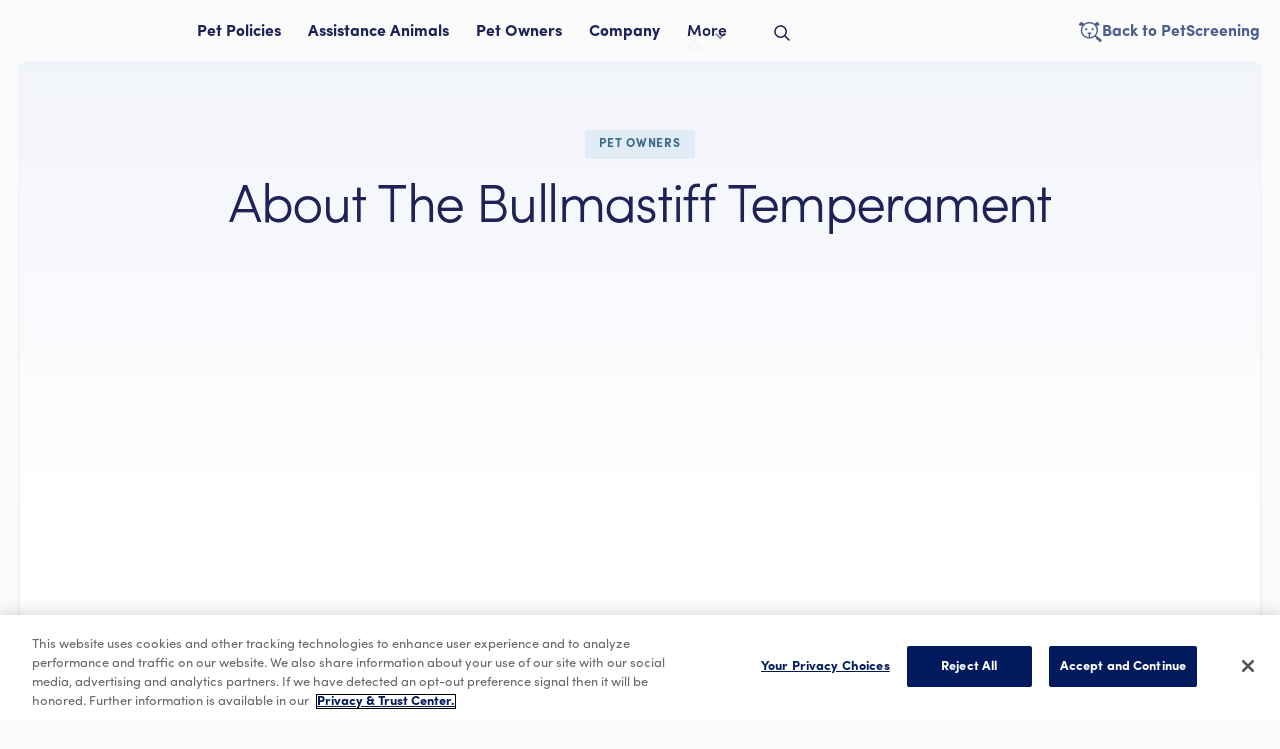

--- FILE ---
content_type: text/html
request_url: https://www.petscreening.com/blog/about-the-bullmastiff-temperament
body_size: 21603
content:
<!DOCTYPE html><!-- Last Published: Mon Jan 05 2026 18:03:14 GMT+0000 (Coordinated Universal Time) --><html data-wf-domain="www.petscreening.com" data-wf-page="62bd96804b6cf25e52553512" data-wf-site="627bb6cb0c9f03203e49b1b9" data-wf-collection="62bd96804b6cf29a04553510" data-wf-item-slug="about-the-bullmastiff-temperament"><head><meta charset="utf-8"/><title>Bullmastiff temperament: a dog personality guide - PetScreening</title><meta content="Bullmastiff temperament: a dog personality guide - PetScreening" property="og:title"/><meta content="https://cdn.prod.website-files.com/628e9d945f53c7ff07b3dd52/63e456598d17380b9f6ec7ee_puppy-1105452_960_720.avif" property="og:image"/><meta content="Bullmastiff temperament: a dog personality guide - PetScreening" property="twitter:title"/><meta content="https://cdn.prod.website-files.com/628e9d945f53c7ff07b3dd52/63e456598d17380b9f6ec7ee_puppy-1105452_960_720.avif" property="twitter:image"/><meta content="width=device-width, initial-scale=1" name="viewport"/><link href="https://cdn.prod.website-files.com/627bb6cb0c9f03203e49b1b9/css/petscreening.shared.4732e5352.min.css" rel="stylesheet" type="text/css"/><link href="https://fonts.googleapis.com" rel="preconnect"/><link href="https://fonts.gstatic.com" rel="preconnect" crossorigin="anonymous"/><script src="https://ajax.googleapis.com/ajax/libs/webfont/1.6.26/webfont.js" type="text/javascript"></script><script type="text/javascript">WebFont.load({  google: {    families: ["PT Sans:400,400italic,700,700italic"]  }});</script><script src="https://use.typekit.net/xxe0qlw.js" type="text/javascript"></script><script type="text/javascript">try{Typekit.load();}catch(e){}</script><script type="text/javascript">!function(o,c){var n=c.documentElement,t=" w-mod-";n.className+=t+"js",("ontouchstart"in o||o.DocumentTouch&&c instanceof DocumentTouch)&&(n.className+=t+"touch")}(window,document);</script><link href="https://cdn.prod.website-files.com/627bb6cb0c9f03203e49b1b9/627c32bfc790543095c0cdc6_ps-favicon.png" rel="shortcut icon" type="image/x-icon"/><link href="https://cdn.prod.website-files.com/627bb6cb0c9f03203e49b1b9/627c32f2535a832b1bc44ab8_ps-webclip.png" rel="apple-touch-icon"/><!-- End Google Tag Manager -->
<script>(function(w,d,s,l,i){w[l]=w[l]||[];w[l].push({'gtm.start':new Date().getTime(),event:'gtm.js'});var f=d.getElementsByTagName(s)[0],j=d.createElement(s),dl=l!='dataLayer'?'&l='+l:'';j.async=true;j.src='https://www.googletagmanager.com/gtm.js?id='+i+dl;f.parentNode.insertBefore(j,f);})(window,document,'script','dataLayer','GTM-WVVCBG8');</script>
<!-- End Google Tag Manager -->


<style>
  body {
    -webkit-font-smoothing: antialiased;
    -moz-font-smoothing: antialiased;
    -o-font-smoothing: antialiased;
  }
  input[type=number]::-webkit-inner-spin-button, 
  input[type=number]::-webkit-outer-spin-button { 
    margin: 0;
    -webkit-appearance: none;
  }
  .ampersand,
  .apostrophe {
    font-family: 'Arial', sans-serif; 
  }
  .tippy-content {
    padding: 8px 12px;
    line-height: 1.25;
  }
  .onboard-search__empty,
  .onboard-search__loader {
    display: none;
  }
  .onboard-search__more::after {
  	content: '';
    display: block;
    width: 6px;
    height: 10px;
    margin-top: 1px;
    background: url('data:image/svg+xml;utf8,<svg xmlns="http://www.w3.org/2000/svg" viewBox="0 0 6 10" fill="none" stroke="%23295EFF" stroke-width="1.5"><path d="M1 8.5L4.5 5L1 1.5"/></svg>') 50% 50%/100% 100% no-repeat;
  }
  .onboard-search__dropdown.empty .onboard-search__empty {
    display: block;
  }
  .onboard-search__dropdown.empty .onboard-search__status {
    display: none;
  }
  .onboard-search__dropdown.loading .onboard-search__loader {
    display: flex;
  }
  .onboard-search__dropdown.loading .onboard-search__status {
    display: none;
  }
  .onboard-search__dropdown.finished .onboard-search__vr,
  .onboard-search__dropdown.finished .onboard-search__more {
    display: none;
  }
</style>

<!-- OneTrust Cookies Consent Notice start for petscreening.com --
<script src=" https://cdn.cookielaw.org/scripttemplates/otSDKStub.js " type="text/javascript" charset="UTF-8" data-domain-script="9e9c7f95-a8b5-4315-bb73-bb4aef262804" ></script>
<script type="text/javascript"> function OptanonWrapper() { } </script>
<!-- OneTrust Cookies Consent Notice end for petscreening.com -->
<!-- [Attributes by Finsweet] Powerful Rich Text -->
<script defer src="https://cdn.jsdelivr.net/npm/@finsweet/attributes-richtext@1/richtext.js"></script>

<style>
.blog-contents-list-item {
	position: relative;
}
.blog-contents-list-item.active {
	color: #295EFF;
}
.blog-contents-list-item.hover {
	color: #001A5D;
}
.blog-contents-list-item.active::after {
	content: '';
  position: absolute;
  top: 8px;
  left: -25px;
  width: 15px;
  height: 1px;
  border-radius: 0 1px 1px 0;
  background-color: currentColor;
}
</style></head><body><div class="static-nav is-blog"><div data-animation="default" data-collapse="medium" data-duration="400" data-easing="ease" data-easing2="ease" role="banner" class="navigation navigation--top navigation--blog w-nav"><div class="home-nav__container is-blog"><div class="home-nav__column left is-blog"><a href="/blog" class="home-nav__tab blog-logo w-inline-block"><img src="https://cdn.prod.website-files.com/627bb6cb0c9f03203e49b1b9/67657b59f4c2f6e03d0b1cd8_BarkLibrary.avif" loading="eager" width="143" alt=""/></a><div class="home-nav__links align-top"><a href="/blog-topics/pet-policies" class="nav-link nav-link--blog-nav w-inline-block"><div>Pet Policies</div></a><a href="/blog-topics/assistance-animals" class="nav-link nav-link--blog-nav w-inline-block"><div>Assistance Animals</div></a><a href="/blog-topics/pet-owners" class="nav-link nav-link--blog-nav w-inline-block"><div>Pet Owners</div></a><a href="/blog-topics/company" class="nav-link nav-link--blog-nav w-inline-block"><div>Company</div></a><div data-hover="true" data-delay="0" class="nav-dropdown is-topics w-dropdown"><div class="nav-dropdown__toggle w-dropdown-toggle"><div class="nav-dropdown__icon w-icon-dropdown-toggle"></div><div>More</div><img src="https://cdn.prod.website-files.com/627bb6cb0c9f03203e49b1b9/628750fabe5b043952c587a4_ic_drop-menu-arrow.svg" loading="lazy" width="16" alt="" class="nav-dropdown__arrow is-topics"/></div><nav class="nav-dropdown__menu is-topics w-dropdown-list"><div class="browse-topic__row is-gap20"><div class="browse-topic__col"><a href="/blog-topics/pet-policies" class="topics-nav__topic-label is-pp w-inline-block"><div>Pet Policies</div></a><div class="w-dyn-list"><div role="list" class="browse-topic__collection-list is-gap4 w-dyn-items"><div role="listitem" class="w-dyn-item"><a href="/blog-categories/inclusivity-vs-restrictions" class="cat-link w-inline-block"><div>Inclusivity vs. Restrictions</div></a></div><div role="listitem" class="w-dyn-item"><a href="/blog-categories/management-reporting" class="cat-link w-inline-block"><div>Management &amp; Reporting</div></a></div><div role="listitem" class="w-dyn-item"><a href="/blog-categories/pricing" class="cat-link w-inline-block"><div>Pricing</div></a></div><div role="listitem" class="w-dyn-item"><a href="/blog-categories/owner-accountability-responsibility" class="cat-link w-inline-block"><div>Owner Accountability &amp; Responsibility</div></a></div><div role="listitem" class="w-dyn-item"><a href="/blog-categories/vacation" class="cat-link w-inline-block"><div>Vacation</div></a></div></div></div></div><div class="browse-topic__divider"></div><div class="browse-topic__col"><a href="/blog-topics/assistance-animals" class="topics-nav__topic-label is-aa w-inline-block"><div>Assistance Animals</div></a><div class="w-dyn-list"><div role="list" class="browse-topic__collection-list is-gap4 w-dyn-items"><div role="listitem" class="w-dyn-item"><a href="/blog-categories/risk-mitigation" class="cat-link w-inline-block"><div>Risk Mitigation</div></a></div><div role="listitem" class="w-dyn-item"><a href="/blog-categories/service-vs-support-animals" class="cat-link w-inline-block"><div>Service vs. Support Animals</div></a></div><div role="listitem" class="w-dyn-item"><a href="/blog-categories/federal-assistance-guidelines" class="cat-link w-inline-block"><div>Federal Assistance Guidelines</div></a></div></div></div></div><div class="browse-topic__divider"></div><div class="browse-topic__col"><a href="/blog-topics/pet-owners" class="topics-nav__topic-label is-po w-inline-block"><div>Pet owners</div></a><div class="w-dyn-list"><div role="list" class="browse-topic__collection-list is-gap4 w-dyn-items"><div role="listitem" class="w-dyn-item"><a href="/blog-categories/pet-health-care" class="cat-link w-inline-block"><div>Pet Health &amp; Care</div></a></div><div role="listitem" class="w-dyn-item"><a href="/blog-categories/pets-at-work" class="cat-link w-inline-block"><div>Pets at Work</div></a></div><div role="listitem" class="w-dyn-item"><a href="/blog-categories/lost-found-protection" class="cat-link w-inline-block"><div>Lost &amp; Found Protection</div></a></div><div role="listitem" class="w-dyn-item"><a href="/blog-categories/product-reviews" class="cat-link w-inline-block"><div>Product Reviews</div></a></div></div></div></div><div class="browse-topic__divider"></div><div class="browse-topic__col"><a href="/blog-topics/company" class="topics-nav__topic-label is-co w-inline-block"><div>Company</div></a><div class="w-dyn-list"><div role="list" class="browse-topic__collection-list is-gap4 w-dyn-items"><div role="listitem" class="w-dyn-item"><a href="/blog-categories/press-releases" class="cat-link w-inline-block"><div>Press Releases</div></a></div><div role="listitem" class="w-dyn-item"><a href="/blog-categories/in-the-news" class="cat-link w-inline-block"><div>In the News</div></a></div><div role="listitem" class="w-dyn-item"><a href="/blog-categories/awards-recognition" class="cat-link w-inline-block"><div>Awards &amp; Recognition</div></a></div><div role="listitem" class="w-dyn-item"><a href="/blog-categories/case-studies" class="cat-link w-inline-block"><div>Case Studies</div></a></div><div role="listitem" class="w-dyn-item"><a href="/blog-categories/partnerships" class="cat-link w-inline-block"><div>Partnerships</div></a></div></div></div></div></div></nav></div><a href="#" class="nav-link nav-link--blog-nav nav-link--icon w-inline-block"><div class="w-embed"><svg width="16" height="16" viewBox="0 0 16 16" fill="none" xmlns="http://www.w3.org/2000/svg">
<path fill-rule="evenodd" clip-rule="evenodd" d="M1.75 6.6C1.75 3.92142 3.92142 1.75 6.6 1.75C9.27858 1.75 11.45 3.92142 11.45 6.6C11.45 7.92872 10.9157 9.13264 10.0502 10.0086C10.043 10.0152 10.036 10.022 10.0291 10.0289C10.0221 10.0359 10.0154 10.0429 10.0087 10.0501C9.13275 10.9156 7.92878 11.45 6.6 11.45C3.92142 11.45 1.75 9.27858 1.75 6.6ZM10.5286 11.5892C9.44777 12.4414 8.08328 12.95 6.6 12.95C3.09299 12.95 0.25 10.107 0.25 6.6C0.25 3.09299 3.09299 0.25 6.6 0.25C10.107 0.25 12.95 3.09299 12.95 6.6C12.95 8.08321 12.4415 9.44765 11.5893 10.5285L15.5305 14.4697C15.8234 14.7626 15.8234 15.2375 15.5305 15.5304C15.2376 15.8233 14.7628 15.8233 14.4699 15.5304L10.5286 11.5892Z" fill="currentColor"/>
</svg></div></a></div></div><div class="home-nav__column right is-blog"><nav role="navigation" class="home-nav__nav-menu is-blog w-nav-menu"><div class="hame-nav__mobile-menu"><div class="home-nav__links mobile"><a href="/blog-topics/pet-policies" class="home-nav__topic-link w-inline-block"><div>Pet Policies</div></a><a href="/blog-topics/assistance-animals" class="home-nav__topic-link w-inline-block"><div>Assistance Animals</div></a><a href="/blog-topics/pet-owners" class="home-nav__topic-link w-inline-block"><div>Pet Owners</div></a><a href="/blog-topics/company" class="home-nav__topic-link is-last w-inline-block"><div>Company</div></a></div><a href="/" class="nav-link nav-link--icon-link nav-link--mobile w-inline-block"><div class="w-embed"><svg width="23" height="20" viewBox="0 0 23 20" fill="none" xmlns="http://www.w3.org/2000/svg">
<path d="M19.1462 14.7346L22.1946 17.6549C22.3255 17.781 22.4297 17.9322 22.5008 18.0994C22.572 18.2667 22.6087 18.4466 22.6087 18.6283C22.6087 18.8101 22.572 18.99 22.5008 19.1573C22.4297 19.3245 22.3255 19.4757 22.1946 19.6018C21.9181 19.8578 21.5552 20 21.1784 20C20.8016 20 20.4387 19.8578 20.1623 19.6018L17.1139 16.6814C16.9437 16.5153 16.8211 16.3066 16.7589 16.077C16.6967 15.8475 16.6972 15.6054 16.7604 15.3761L15.9652 14.6239C14.3815 15.8961 12.4079 16.5836 10.3766 16.5708C5.60523 16.5708 1.73955 12.854 1.73955 8.29644C1.73038 6.7532 2.18435 5.2427 3.04281 3.96024L2.44642 3.38502C2.16997 3.64103 1.80707 3.78326 1.43029 3.78326C1.05351 3.78326 0.69061 3.64103 0.414163 3.38502C0.28319 3.25897 0.179014 3.10778 0.107846 2.94051C0.036679 2.77324 0 2.59333 0 2.41155C0 2.22977 0.036679 2.04986 0.107846 1.88259C0.179014 1.71532 0.28319 1.56413 0.414163 1.43807L1.2315 0.663738C1.29102 0.577332 1.3575 0.495942 1.43029 0.42038C1.70673 0.164357 2.06964 0.0221236 2.44642 0.0221236C2.8232 0.0221236 3.18608 0.164357 3.46252 0.42038L4.96462 1.85842C6.48639 0.680713 8.34938 0.0288819 10.2734 0.000955333C12.1975 -0.0269713 14.0786 0.570515 15.6339 1.70356L17.0035 0.39825C17.2799 0.142232 17.6428 0 18.0196 0C18.3963 0 18.7592 0.142232 19.0356 0.39825C19.0788 0.436813 19.1161 0.481546 19.1462 0.530999L20.0518 1.41595C20.1828 1.54201 20.287 1.69319 20.3581 1.86046C20.4293 2.02772 20.466 2.20763 20.466 2.3894C20.466 2.57117 20.4293 2.75107 20.3581 2.91834C20.287 3.0856 20.1828 3.23679 20.0518 3.36285C19.7754 3.61886 19.4125 3.76108 19.0357 3.76108C18.6589 3.76108 18.296 3.61886 18.0196 3.36285L17.9975 3.34078L17.5999 3.71687C18.5264 5.05557 19.0198 6.64633 19.0136 8.27437C19.008 10.2398 18.2854 12.1357 16.9814 13.6062L17.7766 14.3584C18.2404 14.2921 18.7706 14.3806 19.1462 14.7346ZM17.5778 8.29644C17.5754 7.00087 17.1996 5.73345 16.4954 4.646C16.0152 3.91083 15.4007 3.27283 14.684 2.76546C13.4362 1.86726 11.9361 1.38711 10.3987 1.39382C8.74866 1.39253 7.14607 1.94573 5.8482 2.96459C5.21785 3.44745 4.67918 4.03943 4.25776 4.71241C3.56096 5.77747 3.19226 7.0237 3.19745 8.29644C3.19745 11.8584 6.04702 14.8009 9.66972 15.1549V12.3009C9.29344 12.1674 8.96693 11.9221 8.734 11.5979C8.50106 11.2737 8.37282 10.886 8.36643 10.4868H12.4309C12.4247 10.8918 12.2943 11.2851 12.0573 11.6135C11.8202 11.942 11.488 12.1897 11.1055 12.3231V15.1549C12.5003 15.0268 13.8279 14.4965 14.927 13.6284C15.3126 13.3566 15.6551 13.0285 15.9431 12.6549C16.9923 11.4447 17.5724 9.89813 17.5778 8.29644V8.29644ZM7.15149 8.29644C6.55507 8.29644 6.04702 7.83187 6.04702 7.25665C6.04702 6.68144 6.53299 6.21687 7.15149 6.21687C7.28974 6.21417 7.42713 6.23907 7.55565 6.29012C7.68416 6.34116 7.80121 6.41732 7.89994 6.51414C7.99866 6.61096 8.07711 6.72649 8.13065 6.85399C8.18419 6.98148 8.21175 7.11838 8.21175 7.25665C8.21175 7.39493 8.18419 7.53182 8.13065 7.65932C8.07711 7.78681 7.99866 7.90235 7.89994 7.99917C7.80121 8.09599 7.68416 8.17215 7.55565 8.22319C7.42713 8.27423 7.28974 8.29913 7.15149 8.29644ZM13.6238 8.29644C13.4837 8.30206 13.344 8.27933 13.2129 8.22961C13.0819 8.17989 12.9622 8.10421 12.8611 8.0071C12.76 7.90999 12.6796 7.79347 12.6247 7.66451C12.5697 7.53555 12.5414 7.39683 12.5414 7.25665C12.5414 7.11648 12.5697 6.97775 12.6247 6.8488C12.6796 6.71984 12.76 6.60331 12.8611 6.50621C12.9622 6.4091 13.0819 6.33341 13.2129 6.28369C13.344 6.23397 13.4837 6.21125 13.6238 6.21687C13.762 6.21418 13.8994 6.23909 14.0279 6.29013C14.1565 6.34118 14.2735 6.41734 14.3722 6.51416C14.4709 6.61098 14.5494 6.72651 14.6029 6.854C14.6564 6.98149 14.684 7.11838 14.684 7.25665C14.684 7.39493 14.6564 7.53181 14.6029 7.6593C14.5494 7.78679 14.4709 7.90233 14.3722 7.99915C14.2735 8.09597 14.1565 8.17213 14.0279 8.22317C13.8994 8.27422 13.762 8.29912 13.6238 8.29644V8.29644Z" fill="#4D5F8E"/>
</svg></div><div>Back to PetScreening</div></a></div><div class="homa-nav__flex desktop"><a href="/" class="nav-link nav-link--icon-link w-inline-block"><div class="w-embed"><svg width="23" height="20" viewBox="0 0 23 20" fill="none" xmlns="http://www.w3.org/2000/svg">
<path d="M19.1462 14.7346L22.1946 17.6549C22.3255 17.781 22.4297 17.9322 22.5008 18.0994C22.572 18.2667 22.6087 18.4466 22.6087 18.6283C22.6087 18.8101 22.572 18.99 22.5008 19.1573C22.4297 19.3245 22.3255 19.4757 22.1946 19.6018C21.9181 19.8578 21.5552 20 21.1784 20C20.8016 20 20.4387 19.8578 20.1623 19.6018L17.1139 16.6814C16.9437 16.5153 16.8211 16.3066 16.7589 16.077C16.6967 15.8475 16.6972 15.6054 16.7604 15.3761L15.9652 14.6239C14.3815 15.8961 12.4079 16.5836 10.3766 16.5708C5.60523 16.5708 1.73955 12.854 1.73955 8.29644C1.73038 6.7532 2.18435 5.2427 3.04281 3.96024L2.44642 3.38502C2.16997 3.64103 1.80707 3.78326 1.43029 3.78326C1.05351 3.78326 0.69061 3.64103 0.414163 3.38502C0.28319 3.25897 0.179014 3.10778 0.107846 2.94051C0.036679 2.77324 0 2.59333 0 2.41155C0 2.22977 0.036679 2.04986 0.107846 1.88259C0.179014 1.71532 0.28319 1.56413 0.414163 1.43807L1.2315 0.663738C1.29102 0.577332 1.3575 0.495942 1.43029 0.42038C1.70673 0.164357 2.06964 0.0221236 2.44642 0.0221236C2.8232 0.0221236 3.18608 0.164357 3.46252 0.42038L4.96462 1.85842C6.48639 0.680713 8.34938 0.0288819 10.2734 0.000955333C12.1975 -0.0269713 14.0786 0.570515 15.6339 1.70356L17.0035 0.39825C17.2799 0.142232 17.6428 0 18.0196 0C18.3963 0 18.7592 0.142232 19.0356 0.39825C19.0788 0.436813 19.1161 0.481546 19.1462 0.530999L20.0518 1.41595C20.1828 1.54201 20.287 1.69319 20.3581 1.86046C20.4293 2.02772 20.466 2.20763 20.466 2.3894C20.466 2.57117 20.4293 2.75107 20.3581 2.91834C20.287 3.0856 20.1828 3.23679 20.0518 3.36285C19.7754 3.61886 19.4125 3.76108 19.0357 3.76108C18.6589 3.76108 18.296 3.61886 18.0196 3.36285L17.9975 3.34078L17.5999 3.71687C18.5264 5.05557 19.0198 6.64633 19.0136 8.27437C19.008 10.2398 18.2854 12.1357 16.9814 13.6062L17.7766 14.3584C18.2404 14.2921 18.7706 14.3806 19.1462 14.7346ZM17.5778 8.29644C17.5754 7.00087 17.1996 5.73345 16.4954 4.646C16.0152 3.91083 15.4007 3.27283 14.684 2.76546C13.4362 1.86726 11.9361 1.38711 10.3987 1.39382C8.74866 1.39253 7.14607 1.94573 5.8482 2.96459C5.21785 3.44745 4.67918 4.03943 4.25776 4.71241C3.56096 5.77747 3.19226 7.0237 3.19745 8.29644C3.19745 11.8584 6.04702 14.8009 9.66972 15.1549V12.3009C9.29344 12.1674 8.96693 11.9221 8.734 11.5979C8.50106 11.2737 8.37282 10.886 8.36643 10.4868H12.4309C12.4247 10.8918 12.2943 11.2851 12.0573 11.6135C11.8202 11.942 11.488 12.1897 11.1055 12.3231V15.1549C12.5003 15.0268 13.8279 14.4965 14.927 13.6284C15.3126 13.3566 15.6551 13.0285 15.9431 12.6549C16.9923 11.4447 17.5724 9.89813 17.5778 8.29644V8.29644ZM7.15149 8.29644C6.55507 8.29644 6.04702 7.83187 6.04702 7.25665C6.04702 6.68144 6.53299 6.21687 7.15149 6.21687C7.28974 6.21417 7.42713 6.23907 7.55565 6.29012C7.68416 6.34116 7.80121 6.41732 7.89994 6.51414C7.99866 6.61096 8.07711 6.72649 8.13065 6.85399C8.18419 6.98148 8.21175 7.11838 8.21175 7.25665C8.21175 7.39493 8.18419 7.53182 8.13065 7.65932C8.07711 7.78681 7.99866 7.90235 7.89994 7.99917C7.80121 8.09599 7.68416 8.17215 7.55565 8.22319C7.42713 8.27423 7.28974 8.29913 7.15149 8.29644ZM13.6238 8.29644C13.4837 8.30206 13.344 8.27933 13.2129 8.22961C13.0819 8.17989 12.9622 8.10421 12.8611 8.0071C12.76 7.90999 12.6796 7.79347 12.6247 7.66451C12.5697 7.53555 12.5414 7.39683 12.5414 7.25665C12.5414 7.11648 12.5697 6.97775 12.6247 6.8488C12.6796 6.71984 12.76 6.60331 12.8611 6.50621C12.9622 6.4091 13.0819 6.33341 13.2129 6.28369C13.344 6.23397 13.4837 6.21125 13.6238 6.21687C13.762 6.21418 13.8994 6.23909 14.0279 6.29013C14.1565 6.34118 14.2735 6.41734 14.3722 6.51416C14.4709 6.61098 14.5494 6.72651 14.6029 6.854C14.6564 6.98149 14.684 7.11838 14.684 7.25665C14.684 7.39493 14.6564 7.53181 14.6029 7.6593C14.5494 7.78679 14.4709 7.90233 14.3722 7.99915C14.2735 8.09597 14.1565 8.17213 14.0279 8.22317C13.8994 8.27422 13.762 8.29912 13.6238 8.29644V8.29644Z" fill="#4D5F8E"/>
</svg></div><div>Back to PetScreening</div></a></div></nav><div class="home-nav__search-wrap"><a href="#" class="nav-link nav-link--blog-nav nav-link--icon is-blog w-inline-block"><div class="w-embed"><svg width="24" height="24" viewBox="0 0 24 24" fill="none" display="block" xmlns="http://www.w3.org/2000/svg">
<circle cx="11" cy="11" r="6" stroke="currentColor" stroke-width="2"/>
<path d="M15.5 15.5L20 20" stroke="currentColor" stroke-width="2" stroke-linecap="round"/>
</svg></div></a></div><div class="menu-btn is-blog w-nav-button"><img src="https://cdn.prod.website-files.com/627bb6cb0c9f03203e49b1b9/627bb6cb0c9f034e4049b1eb_ic_menu.svg" loading="lazy" alt="Menu icon" class="menu-btn__image"/></div></div></div></div><div class="static-nav__bg"></div></div><div class="outer-container is-blog"><div class="inner-container is-blod-body"><div class="section is-blog-head"><div class="section-container is-1000"><div class="blog-header"><div style="color:#3b6c87;background-color:rgba(53, 141, 191, 0.1)" class="topic-label"><div>Pet Owners</div></div><h1 class="h1 tc-navy-100 is-blog-h1">About the Bullmastiff temperament</h1><div class="card__row is-h-flex gap30"><div class="card__author"></div></div><div style="background-image:url(&quot;https://cdn.prod.website-files.com/628e9d945f53c7ff07b3dd52/63e456598d17380b9f6ec7ee_puppy-1105452_960_720.avif&quot;)" class="blog-header__cover-image"></div><div class="blog-header__source"><a href="https://pixabay.com/photos/puppy-dog-mastiff-bullmastiff-pet-1105452/" target="_blank">Image Source</a></div></div></div></div><div class="section is-blog-body"><div class="blog-container"><div class="blog-container__col is-left"><div class="blog-contents"><div class="blog-contents-cont"><ul role="list" class="blog-contents-list"></ul></div></div></div><div class="blog-container__col"><div class="blog-body"><div fs-richtext-element="rich-text" class="blog-body__rich-text w-richtext"><p>Looking for a big, protective dog that&#x27;ll guard your property AND snuggle up with you on the sofa? A Bullmastiff may be the pet for you.</p><p>The breed that comes with the nickname &quot;Gamekeeper&#x27;s Night Dog&quot; has been around since the 19th century. These lovable guard dogs will be loyal companions for owners who are committed to consistent training.</p><p>Want to know more? We&#x27;ve got you covered. In this guide, we&#x27;ll chat about the Bullmastiff and the types of personality traits you can expect.</p><p>Plus, we&#x27;ll tell you how much space these pups need and how you can care for this unique breed.</p><h2>What is a Bullmastiff?</h2><p>A Bullmastiff is a cross between a Bulldog and a Mastiff. </p><p>The breed originated in England in the 1860s, where they were bred to protect gameland properties from poachers. The first Bullmastiffs arrived in the US in the early 1930s.</p><p>Fun fact — in the 1960s, singer-songwriter Bob Dylan had a Bullmastiff called Brutus. </p><p>These British dogs are large, with an average weight of between <a href="https://www.akc.org/dog-breeds/bullmastiff/">100 and 130 pounds</a>. The average height is between 25 and 27 inches tall. Males are usually bigger than females.</p><p>The average life expectancy for a Bullmastiff is between 8 and 10 years, which is shorter than many other breeds.</p><p>Bullmastiffs have square, wrinkled muzzles with dark noses, eyes, and ears. They have a short, straight coat that comes in a range of colors, including brindle, red-brown, and fawn.</p><p>While Bullmastiffs do make good guard dogs, they&#x27;re also gentle giants. With the right training and upbringing, these dogs can be loving family companions.</p><h2>What type of owner suits a Bullmastiff dog?</h2><p>If you&#x27;re thinking of adopting a Bullmastiff, you&#x27;ll need to be committed to your pet. This type of dog needs training from an experienced and dedicated owner.</p><p>Bullmastiffs can make excellent family dogs. However, they&#x27;re best suited for those with older children.</p><figure class="w-richtext-align-center w-richtext-figure-type-image"><div><img src="https://cdn.prod.website-files.com/628e9d945f53c7ff07b3dd52/63e45634c8ac675c0f638723_hGjfJJkue682ROAQ-_HUjjBycYcfO_IaYkQZF9OHvEfLeiKUJ-ni85_UPdvq922UhiQyIpxI95TdsSceD3tJvt3SSDyGb4Wa_wLo0qSYlX_HWwbYiFOfT1Gd2ArJUOJlgYAfzToPlZo00hjEQAsVA1s.avif" loading="lazy" alt=""/></div><figcaption>(<a href="https://www.realesaletter.com/blog/dog-breeds/bullmastiff">Image Source</a>)</figcaption></figure><p>They may be big, but Bullmastiffs aren&#x27;t lazy. These dogs have moderate energy levels and need plenty of mental stimulation. The perfect owner will have time to invest in this active breed.  </p><p>How much exercise does a Bullmastiff need? You should aim for daily walks, with at least one hour of activity per day. You can break this down into a brisk walk every morning and evening.</p><p>Bullmastiffs can be left alone for a few hours while you&#x27;re at work, as long as you have toys to keep them occupied. Depending on their upbringing, Bullmastiffs may not be comfortable living with other pets.</p><h2>How much space does a Bullmastiff need?</h2><p>These lovable guard dogs can live in a range of settings. However, due to their size, Bullmastiffs are best suited to properties with a backyard. </p><p>However, a secure, fenced yard is essential. If your Bullmastiff gets the urge to jump or run, it can easily leap over a low fence. You should also make sure the fence is strong because a running Bullmastiff can knock down any loose panels.</p><p>While it&#x27;s not ideal, it’s possible to have a Bullmastiff in an apartment. As long as they get enough daily exercise, they&#x27;ll spend most of the day lounging around.</p><p>Do you have <a href="https://www.petscreening.com/blog/pet-concerns-focus-on-bad-owners-not-pets">concerns about renting a home with a dog</a>? If you&#x27;re a responsible pet owner, you may be able to secure a rental property with a Bullmastiff. With PetScreening, your Bullmastiff will get a <a href="https://help.petscreening.com/en/articles/2992652-what-is-a-paw-rating-fido-score">FIDO score</a> based on a range of factors, not just its breed.</p><h2>What are the most common Bullmastiff personality traits?</h2><p>Studies show that only <a href="https://www.petscreening.com/blog/new-study-shows-a-dogs-behavior-isnt-predicted-by-breed">9% of behavior variation in dogs</a> is due to their breed. Training, breeding, and socialization all play a role in your pup&#x27;s personality.</p><p>Despite this, there are some personality traits that are common in Bullmastiffs. What are they? Here&#x27;s what you can expect if you adopt one of these dogs.</p><h3>1. Brave</h3><p>Bullmastiffs were originally bred as guard dogs, and it&#x27;s for good reason. These English gamekeepers are athletic and brave, and don&#x27;t scare easily.</p><figure class="w-richtext-align-center w-richtext-figure-type-image"><div><img src="https://cdn.prod.website-files.com/628e9d945f53c7ff07b3dd52/63e456347b1fa9378fd15907_ecLfiYGTNtPr6wfqQtU14NAMKP9-MTZEDe_GIMnjusNk1d8lq-TRScjdeYRVwqM0IMqyIkdMvPLqoxxxAjuAe1OLQVO8LP-lQNHLoy5UbZMvsIEPU9qqSPrbCKxSgw8n-A0i6b78-9gODNwpvnb3ypU.avif" loading="lazy" alt=""/></div><figcaption>(<a href="https://be.chewy.com/dog-breed/bullmastiff/">Image Source</a>)</figcaption></figure><p>While Bullmastiffs are gentle and affectionate with their owners, they can be wary of strangers. If there&#x27;s an intruder or a male dog in your yard, their guard dog instincts will kick into gear.</p><p>They&#x27;re known to be independent and confident. The size and appearance of the Bullmastiff can be intimidating and a deterrent to criminals.</p><p>Remember, the way the dog has been raised will impact its behavior. Any dog can become skittish if it&#x27;s been treated poorly.</p><h3>2. Affectionate</h3><p>Bullmastiffs are a big breed with a powerful stature. They may look tough, but the truth is most of these dogs are affectionate and loving toward their favorite humans.</p><p>You can expect them to be around you as much as possible, and they can even suffer from separation anxiety.</p><p>If you let them, these big family pets will be content sleeping at the end of your bed. When they&#x27;re feeling relaxed, they&#x27;ll enjoy a cuddle or a pat from any member of your family.</p><p>Bullmastiffs aren&#x27;t always aware of their size. If you do have young children, a hug or jump from a dog this big can lead to an accident or injury. </p><h3>3. Relaxed</h3><p>Bullmastiffs can be a relaxed breed, especially when in a familiar environment. For example, if you&#x27;re working from home, your dog will likely be lying on the floor next to you.</p><p>If your Bullmastiff is trained and socialized, it’ll be calm and stress-free. Unless there&#x27;s an intruder or an unexpected guest, your Bullmastiff won&#x27;t usually bark.</p><p>You’ll need to train your dog to be calm and focused during walk time. Always use a lead when walking a Bullmastiff.</p><h3>4. Loyal</h3><p>If you&#x27;re looking for a loyal companion, rest assured your Bullmastiff will be devoted to you. These powerful pooches form deep bonds with their owners and are protective of their families.</p><p>Whether it&#x27;s an adult or a young child, these dogs will protect and serve those in their circle. If they ever feel like you&#x27;re in danger, they&#x27;ll be instantly on high alert.</p><figure class="w-richtext-align-center w-richtext-figure-type-image"><div><img src="https://cdn.prod.website-files.com/628e9d945f53c7ff07b3dd52/63e45634a69dade6105c0771_ZNDf4jbXTa1UgcvRrWnN_B7-0DRoM0p7qGlT4X2D-hLpimbgqZuevaXZmcrfT2uqA1yGR2hpa2z1GIIvYGTkiYg5T9cn_lg0Ukzw2vACQ7SBsJAAtcR0WAY53GSGi0Ha-3UoOYBohUKrelod3OiqutI.avif" loading="lazy" alt=""/></div><figcaption>(<a href="https://www.thesprucepets.com/best-dogs-for-protection-4140197">Image Source</a>)</figcaption></figure><p>Your Bullmastiff will have a natural instinct to guard — it&#x27;s not something you need to teach them. Even though this breed will be protective of your little ones, it&#x27;s important that children are always supervised around your dog.</p><h3>5. Smart</h3><p>Bullmastiffs are intelligent and eager to learn. It&#x27;s a smart breed, but these dogs can also be strong-willed and stubborn. </p><p>You&#x27;ll need to be committed to training your canine companion. This is a breed that needs to be trained consistently from a young age, or they can become defiant and aggressive. </p><p>These are strong and powerful dogs and best suited to owners who have the time and experience to train them.</p><p>Your Bullmastiff will enjoy a range of activities, including tug of war, frisbee, fetch, and seek and find games. You can also teach them basic commands, such as sit, stay, and shake hands. </p><h3>6. Outgoing</h3><p>These dogs can be outgoing, playful, and curious. They aren&#x27;t shy but will need lots of training if you want them to be friendly towards others.</p><p>‍</p><p>All dogs need to be socialized so that they feel comfortable around different faces. When you adopt your Bullmastiff, make sure you introduce it to a range of people from a young age.</p><p>‍</p><p>Get your dog familiar with different noises and activities, such as motorcyclists, postal service workers, and lawnmowers.</p><p>‍</p><p>And, if you want your dog to bond with other pets, such as dogs, put your Bullmastiff on a lead as a pup and let it get to know other animals.</p><p>‍</p><p>Try not to push your puppy&#x27;s fitness too far because young Bullmastiffs can develop hip dysplasia and other health conditions.</p><h2>Are Bullmastiffs difficult to train?</h2><p>These estate guardians are independent thinkers. Their confidence and size can make Bullmastiffs challenging to train, but if you&#x27;re consistent, they&#x27;ll enjoy learning something new.</p><p>Because they&#x27;re loyal, smart, courageous, and protective, Bullmastiffs make excellent police dogs.</p><figure class="w-richtext-align-center w-richtext-figure-type-image"><div><img src="https://cdn.prod.website-files.com/628e9d945f53c7ff07b3dd52/63e456342609042fe7aa83fb_c_PevTFHGqx4GJ80Sg4MRAwzjZkkx4y6No0n7JVjCyhRXbWrwRQD8i4hTX2jZgtR7aiqF3lu-K1aXcKg3s8Vgb3CQyXTdXmOC9jPZ-quoXFPAlXC8q40a0hBVHY52A1f6cqAqqgfz7Hl44rWq6EFpwE.avif" loading="lazy" alt=""/></div><figcaption>(<a href="https://goofytails.com/blogs/blog/6-puppy-tips-for-early-training-success">Image Source</a>)</figcaption></figure><p>This breed responds well to positive reinforcement and repetition. If you do adopt a Bullmastiff, expect its protective nature to kick in at around ten months old. If you can form a bond and start training at eight weeks old, it&#x27;ll make the process much easier. </p><p>Besides obedience, agility, and toilet training, your dog will need early socialization. </p><p>If you&#x27;ve never had a pet before, a Bullmastiff may not be the right choice. However, if you&#x27;re an experienced owner and committed to training, this is a rewarding breed.</p><h2>How to care for your Bullmastiff</h2><p>Bullmastiffs have short hair, and it&#x27;s a low-shedding breed. They have minimal coat grooming requirements, and you&#x27;ll only need to brush them once a week. </p><p>It’s also a clean breed, and your Bullmastiff will only need the occasional bath, about once every six weeks. This may be more often if your dog enjoys playing in the dirt and water.</p><p>You should pay attention to dental hygiene and brush your dog&#x27;s teeth twice per week. Take your Bullmastiff to the vet at least once a year, and keep track of any changes to their health.</p><p>You can expect your Bullmastiff to have significant weight gain from the puppy stage to adulthood. A grown dog will eat around two cups of dog food in the morning and two in the evening. </p><p>Don&#x27;t let your dog graze all day, as this can lead to obesity. Don&#x27;t forget these dogs have a moderate activity level and need to be walked every day. </p><h2>Are Bullmastiffs destructive?</h2><p>The mood of your Bullmastiff can vary depending on the circumstances. For example, if these dogs are relaxing at home with their owner, there probably won&#x27;t be any issues.</p><p>On the other hand, if your Bullmastiff is left home alone, it can lead to boredom or anxiety. When a dog feels this way, it may chew your furniture or pull down your curtains.</p><figure class="w-richtext-align-center w-richtext-figure-type-image"><div><img src="https://cdn.prod.website-files.com/628e9d945f53c7ff07b3dd52/63e4563461617931bf85e36e_zOEd42Ln7b7T0KKu_RaES6Nq6KJ3cOrHe-AHLnzANt5t2JgsczPKlUsYBKuFFQAFiPLl3nQaELbsfBOX8ga1nkl-Wb35jQJ-HQMYRTwHwkVVGQ4SKJdGS2x3CDM6xoigi71sSzwZ-DBKS4F55i2uHIw.avif" loading="lazy" alt=""/></div><figcaption>(<a href="https://www.dutch.com/blogs/dogs/do-dogs-get-bored">Image Source</a>)</figcaption></figure><p>To reduce destructive behaviors, make sure you have a range of toys that your dog can chew and pull. For example, thick ropes, balls, and squeaky plush toys may keep them entertained.</p><p>As a clever breed, your Bullmastiff will need mental stimulation. Besides toys, spend some time playing with your dog. Whether it&#x27;s hiding snacks for them to find or a friendly game of tug-of-war, your Bullmastiff will enjoy doing activities with you.</p><p>Bullmastiffs can be prone to drooling. It&#x27;s part of their charm, and you won&#x27;t eliminate it completely. But you can reduce the drool by keeping them out of hot or humid weather and making sure they&#x27;re calm. Some Bullmastiffs wear drool bibs if the drooling is excessive.</p><h2>How to get a rental with a Bullmastiff</h2><p>Getting a rental property with any dog can be a challenge. With a dog as big as a Bullmastiff, <a href="https://www.petscreening.com/blog/the-impact-of-insurance-breed-restrictions-on-assistance-animal-accommodation-requests">it can seem like an impossible task</a>.</p><p>The good news is there are ways to increase your chances of securing a home. When landlords use PetScreening, they&#x27;ll be looking at the overall picture of your dog rather than just the breed.</p><p>Make sure your natural guardian is fully trained because this will reduce negative or aggressive behaviors.</p><p>Look after your pet&#x27;s health with regular vet visits, and stay up to date with its vaccinations. Keep your Bullmastiff entertained with toys, and check that they&#x27;re not barking all day when you&#x27;re not around.</p><p>Consider getting pet liability insurance and be prepared to pay a little extra rent. Landlords will have peace of mind that any damage will be covered, and you&#x27;ll be more likely to get a &quot;yes&quot; when you apply for a rental.</p><h2><strong>The Bullmastiff temperament</strong></h2><p>Bullmastiffs are a big, strong breed with wide heads and short coats. These British bulldog mastiff crosses were originally bred to guard, and they still have a protective nature today.</p><p>‍</p><p>If you’re thinking of adopting a Bullmastiff, you may be wondering what type of temperament they have. The dog’s background can impact its personality, but there are a few common traits.</p><p>‍</p><p>For example, Bullmastiffs are often described as brave, affectionate, and relaxed. They’re loyal and smart dogs, and they can be outgoing if socialized early.</p><p>‍</p><p>Bullmastiffs have low grooming requirements, but you’ll need to be committed to ongoing training. With the right care and attention, a Bullmastiff will be a beloved member of your house.</p><p>‍<a href="https://www.petscreening.com/solutions/pet-owners">Learn more about PetScreening</a> or visit our <a href="https://www.petscreening.com/blog">Bark Library</a> for more articles.</p></div><div fs-richtext-component="call-to-action" class="blog-body__cta-collection w-dyn-list"><div class="articles-empty w-dyn-empty"></div></div><div class="blog-body__author"><div class="blog-body__author-bottom"><div class="label-text">Share</div><div class="blog-body__share-row"><a id="tw-share" href="https://twitter.com/intent/tweet" target="_blank" class="share-icon w-inline-block"><div class="w-embed"><svg width="18" height="18" viewBox="0 0 18 18" fill="none" xmlns="http://www.w3.org/2000/svg" style="display: block; margin: 0em">
<path d="M16.5 4.35016C15.9363 4.59473 15.3401 4.7564 14.73 4.83016C15.3736 4.44565 15.856 3.84074 16.0875 3.12766C15.4827 3.4877 14.8206 3.74138 14.13 3.87766C13.6684 3.37709 13.0537 3.04388 12.3824 2.9303C11.711 2.81671 11.0209 2.92918 10.4203 3.25005C9.81978 3.57092 9.3427 4.08206 9.06393 4.70328C8.78516 5.32451 8.72047 6.0207 8.88 6.68266C7.65707 6.6208 6.46083 6.30237 5.36899 5.74805C4.27715 5.19373 3.31413 4.41593 2.5425 3.46516C2.27185 3.93778 2.12964 4.47302 2.13 5.01766C2.12904 5.52344 2.25316 6.02162 2.49132 6.46783C2.72947 6.91404 3.07426 7.29444 3.495 7.57516C3.00598 7.56185 2.52741 7.43063 2.1 7.19266V7.23016C2.10367 7.93883 2.352 8.62448 2.80299 9.17113C3.25398 9.71779 3.87994 10.0919 4.575 10.2302C4.30744 10.3116 4.02966 10.3545 3.75 10.3577C3.55642 10.3554 3.36332 10.3378 3.1725 10.3052C3.37043 10.9148 3.75347 11.4475 4.26831 11.8293C4.78315 12.211 5.40418 12.4228 6.045 12.4352C4.9629 13.2866 3.62691 13.7513 2.25 13.7552C1.9993 13.756 1.7488 13.7409 1.5 13.7102C2.90582 14.6179 4.54411 15.0997 6.2175 15.0977C7.37227 15.1096 8.51785 14.8914 9.58734 14.4557C10.6568 14.02 11.6288 13.3756 12.4464 12.56C13.264 11.7445 13.911 10.7742 14.3494 9.70584C14.7879 8.63747 15.009 7.49245 15 6.33766V5.94016C15.5885 5.50127 16.0961 4.96323 16.5 4.35016Z" fill="currentColor"/>
</svg></div></a><a id="fb-share" href="#" target="_blank" class="share-icon w-inline-block"><div class="w-embed"><svg width="18" height="18" viewBox="0 0 18 18" fill="none" xmlns="http://www.w3.org/2000/svg" style="display: block; margin: 0em">
<path d="M11.34 3.99002H12.75V1.60502C12.0673 1.53403 11.3814 1.49898 10.695 1.50002C8.65502 1.50002 7.26002 2.74502 7.26002 5.02502V6.99002H4.95752V9.66002H7.26002V16.5H10.02V9.66002H12.315L12.66 6.99002H10.02V5.28752C10.02 4.50002 10.23 3.99002 11.34 3.99002Z" fill="currentColor"/>
</svg></div></a><a id="li-share" href="#" target="_blank" class="share-icon w-inline-block"><div class="w-embed"><svg width="18" height="18" viewBox="0 0 18 18" fill="none" xmlns="http://www.w3.org/2000/svg" style="display: block; margin: 0em">
<path d="M15.3525 1.5001H2.64751C2.5047 1.49812 2.36289 1.52429 2.23019 1.57712C2.09749 1.62994 1.97649 1.7084 1.87411 1.80799C1.77173 1.90758 1.68997 2.02637 1.63351 2.15756C1.57704 2.28876 1.54697 2.42979 1.54501 2.5726V15.4276C1.54697 15.5704 1.57704 15.7115 1.63351 15.8426C1.68997 15.9738 1.77173 16.0926 1.87411 16.1922C1.97649 16.2918 2.09749 16.3703 2.23019 16.4231C2.36289 16.4759 2.5047 16.5021 2.64751 16.5001H15.3525C15.4953 16.5021 15.6371 16.4759 15.7698 16.4231C15.9025 16.3703 16.0235 16.2918 16.1259 16.1922C16.2283 16.0926 16.3101 15.9738 16.3665 15.8426C16.423 15.7115 16.4531 15.5704 16.455 15.4276V2.5726C16.4531 2.42979 16.423 2.28876 16.3665 2.15756C16.3101 2.02637 16.2283 1.90758 16.1259 1.80799C16.0235 1.7084 15.9025 1.62994 15.7698 1.57712C15.6371 1.52429 15.4953 1.49812 15.3525 1.5001ZM6.06751 14.0551H3.81751V7.3051H6.06751V14.0551ZM4.94251 6.3601C4.63221 6.3601 4.33462 6.23684 4.1152 6.01742C3.89578 5.798 3.77251 5.50041 3.77251 5.1901C3.77251 4.8798 3.89578 4.58221 4.1152 4.36279C4.33462 4.14337 4.63221 4.0201 4.94251 4.0201C5.10729 4.00142 5.27415 4.01775 5.43217 4.06802C5.59019 4.11829 5.73582 4.20137 5.85951 4.31183C5.98319 4.42228 6.08216 4.55761 6.14992 4.70897C6.21768 4.86032 6.2527 5.02428 6.2527 5.1901C6.2527 5.35593 6.21768 5.51989 6.14992 5.67124C6.08216 5.8226 5.98319 5.95793 5.85951 6.06838C5.73582 6.17884 5.59019 6.26192 5.43217 6.31219C5.27415 6.36246 5.10729 6.37879 4.94251 6.3601ZM14.1825 14.0551H11.9325V10.4326C11.9325 9.5251 11.61 8.9326 10.7925 8.9326C10.5395 8.93446 10.2932 9.01381 10.0866 9.15998C9.88013 9.30615 9.72338 9.51211 9.63751 9.7501C9.57882 9.92638 9.55339 10.112 9.56251 10.2976V14.0476H7.31251V7.2976H9.56251V8.2501C9.76691 7.89543 10.0642 7.60324 10.4223 7.40501C10.7805 7.20677 11.1859 7.10999 11.595 7.1251C13.095 7.1251 14.1825 8.09261 14.1825 10.1701V14.0551Z" fill="currentColor"/>
</svg></div></a><div class="divider--h22"></div><a id="em-share" href="#" class="share-icon _w-text w-inline-block"><div class="w-embed"><svg width="18" height="18" viewBox="0 0 18 18" fill="none" xmlns="http://www.w3.org/2000/svg" style="display: block; margin: 0em">
<path d="M3 3H15C15.825 3 16.5 3.675 16.5 4.5V13.5C16.5 14.325 15.825 15 15 15H3C2.175 15 1.5 14.325 1.5 13.5V4.5C1.5 3.675 2.175 3 3 3Z" stroke="currentColor" stroke-width="1.5" stroke-linecap="round" stroke-linejoin="round"/>
<path d="M16.5 4.5L9 9.75L1.5 4.5" stroke="currentColor" stroke-width="1.5" stroke-linecap="round" stroke-linejoin="round"/>
</svg></div><div class="share-icon__label">Email</div></a><a id="cp-share" href="#" class="share-icon _w-text w-inline-block"><div class="w-embed"><svg width="18" height="18" viewBox="0 0 18 18" fill="none" xmlns="http://www.w3.org/2000/svg" style="display: block; margin: 0em">
<path d="M15 6.75H8.25C7.42157 6.75 6.75 7.42157 6.75 8.25V15C6.75 15.8284 7.42157 16.5 8.25 16.5H15C15.8284 16.5 16.5 15.8284 16.5 15V8.25C16.5 7.42157 15.8284 6.75 15 6.75Z" stroke="currentColor" stroke-width="1.5" stroke-linecap="round" stroke-linejoin="round"/>
<path d="M3.75 11.25H3C2.60218 11.25 2.22064 11.092 1.93934 10.8107C1.65804 10.5294 1.5 10.1478 1.5 9.75V3C1.5 2.60218 1.65804 2.22064 1.93934 1.93934C2.22064 1.65804 2.60218 1.5 3 1.5H9.75C10.1478 1.5 10.5294 1.65804 10.8107 1.93934C11.092 2.22064 11.25 2.60218 11.25 3V3.75" stroke="currentColor" stroke-width="1.5" stroke-linecap="round" stroke-linejoin="round"/>
</svg></div><div class="share-icon__label">Copy</div></a></div></div></div></div></div><div class="blog-container__col is-right"><div class="blog-body__share-box"><div class="blog-body__share-cell"><a href="#" class="share-icon tc-black60 w-inline-block"><div class="w-embed"><svg width="18" height="18" viewBox="0 0 18 18" fill="none" xmlns="http://www.w3.org/2000/svg" style="display: block; margin: 0em">
<path d="M16.5 4.35016C15.9363 4.59473 15.3401 4.7564 14.73 4.83016C15.3736 4.44565 15.856 3.84074 16.0875 3.12766C15.4827 3.4877 14.8206 3.74138 14.13 3.87766C13.6684 3.37709 13.0537 3.04388 12.3824 2.9303C11.711 2.81671 11.0209 2.92918 10.4203 3.25005C9.81978 3.57092 9.3427 4.08206 9.06393 4.70328C8.78516 5.32451 8.72047 6.0207 8.88 6.68266C7.65707 6.6208 6.46083 6.30237 5.36899 5.74805C4.27715 5.19373 3.31413 4.41593 2.5425 3.46516C2.27185 3.93778 2.12964 4.47302 2.13 5.01766C2.12904 5.52344 2.25316 6.02162 2.49132 6.46783C2.72947 6.91404 3.07426 7.29444 3.495 7.57516C3.00598 7.56185 2.52741 7.43063 2.1 7.19266V7.23016C2.10367 7.93883 2.352 8.62448 2.80299 9.17113C3.25398 9.71779 3.87994 10.0919 4.575 10.2302C4.30744 10.3116 4.02966 10.3545 3.75 10.3577C3.55642 10.3554 3.36332 10.3378 3.1725 10.3052C3.37043 10.9148 3.75347 11.4475 4.26831 11.8293C4.78315 12.211 5.40418 12.4228 6.045 12.4352C4.9629 13.2866 3.62691 13.7513 2.25 13.7552C1.9993 13.756 1.7488 13.7409 1.5 13.7102C2.90582 14.6179 4.54411 15.0997 6.2175 15.0977C7.37227 15.1096 8.51785 14.8914 9.58734 14.4557C10.6568 14.02 11.6288 13.3756 12.4464 12.56C13.264 11.7445 13.911 10.7742 14.3494 9.70584C14.7879 8.63747 15.009 7.49245 15 6.33766V5.94016C15.5885 5.50127 16.0961 4.96323 16.5 4.35016Z" fill="currentColor"/>
</svg></div></a><a href="#" class="share-icon tc-black60 w-inline-block"><div class="w-embed"><svg width="18" height="18" viewBox="0 0 18 18" fill="none" xmlns="http://www.w3.org/2000/svg" style="display: block; margin: 0em">
<path d="M11.34 3.99002H12.75V1.60502C12.0673 1.53403 11.3814 1.49898 10.695 1.50002C8.65502 1.50002 7.26002 2.74502 7.26002 5.02502V6.99002H4.95752V9.66002H7.26002V16.5H10.02V9.66002H12.315L12.66 6.99002H10.02V5.28752C10.02 4.50002 10.23 3.99002 11.34 3.99002Z" fill="currentColor"/>
</svg></div></a><a href="#" class="share-icon tc-black60 w-inline-block"><div class="w-embed"><svg width="18" height="18" viewBox="0 0 18 18" fill="none" xmlns="http://www.w3.org/2000/svg" style="display: block; margin: 0em">
<path d="M15.3525 1.5001H2.64751C2.5047 1.49812 2.36289 1.52429 2.23019 1.57712C2.09749 1.62994 1.97649 1.7084 1.87411 1.80799C1.77173 1.90758 1.68997 2.02637 1.63351 2.15756C1.57704 2.28876 1.54697 2.42979 1.54501 2.5726V15.4276C1.54697 15.5704 1.57704 15.7115 1.63351 15.8426C1.68997 15.9738 1.77173 16.0926 1.87411 16.1922C1.97649 16.2918 2.09749 16.3703 2.23019 16.4231C2.36289 16.4759 2.5047 16.5021 2.64751 16.5001H15.3525C15.4953 16.5021 15.6371 16.4759 15.7698 16.4231C15.9025 16.3703 16.0235 16.2918 16.1259 16.1922C16.2283 16.0926 16.3101 15.9738 16.3665 15.8426C16.423 15.7115 16.4531 15.5704 16.455 15.4276V2.5726C16.4531 2.42979 16.423 2.28876 16.3665 2.15756C16.3101 2.02637 16.2283 1.90758 16.1259 1.80799C16.0235 1.7084 15.9025 1.62994 15.7698 1.57712C15.6371 1.52429 15.4953 1.49812 15.3525 1.5001ZM6.06751 14.0551H3.81751V7.3051H6.06751V14.0551ZM4.94251 6.3601C4.63221 6.3601 4.33462 6.23684 4.1152 6.01742C3.89578 5.798 3.77251 5.50041 3.77251 5.1901C3.77251 4.8798 3.89578 4.58221 4.1152 4.36279C4.33462 4.14337 4.63221 4.0201 4.94251 4.0201C5.10729 4.00142 5.27415 4.01775 5.43217 4.06802C5.59019 4.11829 5.73582 4.20137 5.85951 4.31183C5.98319 4.42228 6.08216 4.55761 6.14992 4.70897C6.21768 4.86032 6.2527 5.02428 6.2527 5.1901C6.2527 5.35593 6.21768 5.51989 6.14992 5.67124C6.08216 5.8226 5.98319 5.95793 5.85951 6.06838C5.73582 6.17884 5.59019 6.26192 5.43217 6.31219C5.27415 6.36246 5.10729 6.37879 4.94251 6.3601ZM14.1825 14.0551H11.9325V10.4326C11.9325 9.5251 11.61 8.9326 10.7925 8.9326C10.5395 8.93446 10.2932 9.01381 10.0866 9.15998C9.88013 9.30615 9.72338 9.51211 9.63751 9.7501C9.57882 9.92638 9.55339 10.112 9.56251 10.2976V14.0476H7.31251V7.2976H9.56251V8.2501C9.76691 7.89543 10.0642 7.60324 10.4223 7.40501C10.7805 7.20677 11.1859 7.10999 11.595 7.1251C13.095 7.1251 14.1825 8.09261 14.1825 10.1701V14.0551Z" fill="currentColor"/>
</svg></div></a></div><div class="divider--w38"></div><div class="blog-body__share-cell"><a href="#" class="share-icon tc-black60 w-inline-block"><div class="w-embed"><svg width="18" height="18" viewBox="0 0 18 18" fill="none" xmlns="http://www.w3.org/2000/svg" style="display: block; margin: 0em">
<path d="M3 3H15C15.825 3 16.5 3.675 16.5 4.5V13.5C16.5 14.325 15.825 15 15 15H3C2.175 15 1.5 14.325 1.5 13.5V4.5C1.5 3.675 2.175 3 3 3Z" stroke="currentColor" stroke-width="1.5" stroke-linecap="round" stroke-linejoin="round"/>
<path d="M16.5 4.5L9 9.75L1.5 4.5" stroke="currentColor" stroke-width="1.5" stroke-linecap="round" stroke-linejoin="round"/>
</svg></div></a><a href="#" class="share-icon tc-black60 w-inline-block"><div class="w-embed"><svg width="18" height="18" viewBox="0 0 18 18" fill="none" xmlns="http://www.w3.org/2000/svg" style="display: block; margin: 0em">
<path d="M15 6.75H8.25C7.42157 6.75 6.75 7.42157 6.75 8.25V15C6.75 15.8284 7.42157 16.5 8.25 16.5H15C15.8284 16.5 16.5 15.8284 16.5 15V8.25C16.5 7.42157 15.8284 6.75 15 6.75Z" stroke="currentColor" stroke-width="1.5" stroke-linecap="round" stroke-linejoin="round"/>
<path d="M3.75 11.25H3C2.60218 11.25 2.22064 11.092 1.93934 10.8107C1.65804 10.5294 1.5 10.1478 1.5 9.75V3C1.5 2.60218 1.65804 2.22064 1.93934 1.93934C2.22064 1.65804 2.60218 1.5 3 1.5H9.75C10.1478 1.5 10.5294 1.65804 10.8107 1.93934C11.092 2.22064 11.25 2.60218 11.25 3V3.75" stroke="currentColor" stroke-width="1.5" stroke-linecap="round" stroke-linejoin="round"/>
</svg></div></a></div></div></div></div></div><div class="section"><div class="section-container is-related-articles"><div class="latest-resource"><div class="latest-resource__head"><h2 class="h2 no-margin">Related Resources</h2><a href="/resources" class="resources__link p-static w-inline-block"><div>All Resources</div><div class="w-embed"><svg width="16" height="16" viewBox="0 0 16 16" fill="none" style="display: block; margin-left: 0.5em"><path d="M13.7857 8L2 8" stroke="currentcolor" stroke-width="1.8" stroke-linecap="round" stroke-linejoin="round"/><path d="M9.5 4L13.7857 8L9.5 12" stroke="currentcolor" stroke-width="1.8" stroke-linecap="round" stroke-linejoin="round"/></svg></div></a></div><div class="latest-resource__row"><div class="latest-resource__collection w-dyn-list"><div class="articles-empty w-dyn-empty"></div></div><div class="link-container"><a href="/resources" class="resources__link is-mobile w-inline-block"><div>All Resources</div><div class="w-embed"><svg width="16" height="16" viewBox="0 0 16 16" fill="none" style="display: block; margin-left: 0.5em"><path d="M13.7857 8L2 8" stroke="currentcolor" stroke-width="1.8" stroke-linecap="round" stroke-linejoin="round"/><path d="M9.5 4L13.7857 8L9.5 12" stroke="currentcolor" stroke-width="1.8" stroke-linecap="round" stroke-linejoin="round"/></svg></div></a></div></div></div></div></div><div class="section"><div class="section-container is-get-started is-form-footer"><img src="https://cdn.prod.website-files.com/627bb6cb0c9f03203e49b1b9/6773b78d0ea91412031c79e9_footer.avif" loading="lazy" alt="" class="footer__pup"/><div class="footer__row alight-top mb-67"><div class="footer__cell mw-570"><h2 class="h2 footer-h2">Let’s Get this Puppy Started</h2><p class="body-1 tc-navy mobile-ts-16">Unleash pet-responsible policies to maximize your pet portfolio while minimizing your liability.</p></div><div class="footer__cell mt-26 alight-center"><a href="https://info.petscreening.com/sales-demo" class="btn btn-58 p-53-5 mb-20 w-inline-block"><div>Request a Demo</div></a></div></div><div class="footer__row is-bottom"><div class="footer__sublinks-wrap is-legals"><a href="/" class="footer__home-link w-inline-block"><img src="https://cdn.prod.website-files.com/627bb6cb0c9f03203e49b1b9/6786035b8ed4c6db177526c7_logo.svg" loading="eager" alt="" class="tab-logo h-20"/></a><div class="footer__link-row"><a href="/privacy-policy" class="footer__sublink is-dark">Privacy Policy</a><a href="/terms-of-service" class="footer__sublink is-dark">Terms of Service</a><a href="/accessibility-statement" class="footer__sublink is-dark">Accessibility Statement</a><a href="/trust-center" class="footer__sublink is-dark">Privacy &amp; Trust Center</a><div class="embed-link is-ml0"><div class="footer__link-icon w-embed"><svg width="30" height="14" viewBox="0 0 30 14" fill="none" style="display: block">
<path fill-rule="evenodd" clip-rule="evenodd" d="M7.39998 12.8H14.2L17.3 1.2H7.39998C4.19998 1.2 1.59998 3.8 1.59998 7C1.59998 10.2 4.19998 12.8 7.39998 12.8Z" fill="white"/>
<path fill-rule="evenodd" clip-rule="evenodd" d="M22.6 0H7.40002C3.50002 0 0.400024 3.1 0.400024 7C0.400024 10.9 3.50002 14 7.40002 14H22.6C26.5 14 29.6 10.9 29.6 7C29.6 3.1 26.4 0 22.6 0ZM1.60002 7C1.60002 3.8 4.20002 1.2 7.40002 1.2H17.3L14.2 12.8H7.40002C4.20002 12.8 1.60002 10.2 1.60002 7Z" fill="#0066FF"/>
<path d="M24.6 4C24.8 4.2 24.8 4.6 24.6 4.8L22.5 7L24.7 9.2C24.9 9.4 24.9 9.8 24.7 10C24.5 10.2 24.1 10.2 23.9 10L21.7 7.8L19.5 10C19.3 10.2 18.9 10.2 18.7 10C18.5 9.8 18.5 9.4 18.7 9.2L20.8 7L18.6 4.8C18.4 4.6 18.4 4.2 18.6 4C18.8 3.8 19.2 3.8 19.4 4L21.6 6.2L23.8 4C24 3.8 24.4 3.8 24.6 4Z" fill="white"/>
<path d="M12.7 4.1C12.9 4.3 13 4.7 12.8 4.9L8.60002 9.8C8.50002 9.9 8.40002 10 8.30002 10C8.10002 10.1 7.80002 10.1 7.60002 9.9L5.40002 7.7C5.20002 7.5 5.20002 7.1 5.40002 6.9C5.60002 6.7 6.00002 6.7 6.20002 6.9L8.00002 8.6L11.8 4.1C12 3.9 12.4 3.9 12.7 4.1Z" fill="#0066FF"/>
</svg></div><div class="ot-sdk-show-settings w-embed"><!-- OneTrust Cookies Settings button start -->
<a class="ot-sdk-show-settings footer__sublink is-dark">Your Privacy Choice</a>
<!-- OneTrust Cookies Settings button end --></div></div></div></div><div class="footer__link-flex"><img src="https://cdn.prod.website-files.com/627bb6cb0c9f03203e49b1b9/627bb6cb0c9f030cd449b1fc_ic_email-dark.svg" loading="lazy" alt="Email icon" class="icon-email is-100"/><a href="mailto:support@petscreening.com?subject=Marketing%20Site%20Support" class="footer__support-link">support@petscreening.com</a></div></div><div class="footer__row is-bottom"><div class="footer__sublinks-wrap is-legals"><div class="footer__link-row"><a href="#" class="footer__sublink is-dark">© 2025 Pet Screening Inc. All rights reserved.</a></div></div></div></div></div></div></div><div class="blog-search"><div class="blog-search__overlay"></div><div class="blog-search__popover"><div fs-cmsfilter-element="filters" class="blog-search__form w-form"><form id="wf-form-Blog-Search-Form" name="wf-form-Blog-Search-Form" data-name="Blog Search Form" method="get" class="blog-search__form-row" data-wf-page-id="62bd96804b6cf25e52553512" data-wf-element-id="a03da836-3054-12d9-a2d8-59be520ced95"><div class="blog-serch__input-cont"><input class="blog-search__input w-input" autocomplete="off" maxlength="256" name="Search-4" fs-cmsfilter-field="title,topic" data-name="Search 4" placeholder="Search posts..." type="text" id="Search-4"/><div class="blog-search__clear w-embed"><svg width="16" height="16" viewBox="0 0 16 16" fill="none" display="block" xmlns="http://www.w3.org/2000/svg">
<path fill-rule="evenodd" clip-rule="evenodd" d="M1.75 6.6C1.75 3.92142 3.92142 1.75 6.6 1.75C9.27858 1.75 11.45 3.92142 11.45 6.6C11.45 7.92872 10.9157 9.13264 10.0502 10.0086C10.043 10.0152 10.036 10.022 10.0291 10.0289C10.0221 10.0359 10.0154 10.0429 10.0087 10.0501C9.13275 10.9156 7.92878 11.45 6.6 11.45C3.92142 11.45 1.75 9.27858 1.75 6.6ZM10.5286 11.5892C9.44777 12.4414 8.08328 12.95 6.6 12.95C3.09299 12.95 0.25 10.107 0.25 6.6C0.25 3.09299 3.09299 0.25 6.6 0.25C10.107 0.25 12.95 3.09299 12.95 6.6C12.95 8.08321 12.4415 9.44765 11.5893 10.5285L15.5305 14.4697C15.8234 14.7626 15.8234 15.2375 15.5305 15.5304C15.2376 15.8233 14.7628 15.8233 14.4699 15.5304L10.5286 11.5892Z" fill="#001A5D"/>
</svg></div><div class="blog-search__results-count"><div fs-cmsfilter-element="results-count">123</div></div></div><div class="blog-search__drop-cont"><div data-hover="false" data-delay="0" class="blog-search__dropdown w-dropdown"><div class="blog-search__input is-drop w-dropdown-toggle"><div class="blog-search__clear w-embed"><svg width="16" height="16" viewBox="0 0 16 16" fill="none" display="block" xmlns="http://www.w3.org/2000/svg">
<path d="M1 4L8 11L15 4" stroke="#001A5D" stroke-width="1.5" stroke-linecap="round"/>
</svg></div><div>All Topics</div></div><nav class="blog-search__dropdown-list w-dropdown-list"><div class="w-dyn-list"><div role="list" class="blog-search__collection-list w-dyn-items"><div role="listitem" class="w-dyn-item"><label class="blog-search__radio-field w-radio"><input type="radio" data-name="Topics" id="radio-5" name="Topics" class="w-form-formradioinput radio-button-2 w-radio-input" value="Radio 5"/><span fs-cmsfilter-active="is-active" fs-cmsfilter-field="topic" class="blog-search__radio-label w-form-label" for="radio-5">Pet Policies</span></label></div><div role="listitem" class="w-dyn-item"><label class="blog-search__radio-field w-radio"><input type="radio" data-name="Topics" id="radio-5" name="Topics" class="w-form-formradioinput radio-button-2 w-radio-input" value="Radio 5"/><span fs-cmsfilter-active="is-active" fs-cmsfilter-field="topic" class="blog-search__radio-label w-form-label" for="radio-5">Assistance Animals</span></label></div><div role="listitem" class="w-dyn-item"><label class="blog-search__radio-field w-radio"><input type="radio" data-name="Topics" id="radio-5" name="Topics" class="w-form-formradioinput radio-button-2 w-radio-input" value="Radio 5"/><span fs-cmsfilter-active="is-active" fs-cmsfilter-field="topic" class="blog-search__radio-label w-form-label" for="radio-5">Pet Owners</span></label></div><div role="listitem" class="w-dyn-item"><label class="blog-search__radio-field w-radio"><input type="radio" data-name="Topics" id="radio-5" name="Topics" class="w-form-formradioinput radio-button-2 w-radio-input" value="Radio 5"/><span fs-cmsfilter-active="is-active" fs-cmsfilter-field="topic" class="blog-search__radio-label w-form-label" for="radio-5">Company</span></label></div></div></div></nav></div></div></form><div class="w-form-done"><div>Thank you! Your submission has been received!</div></div><div class="w-form-fail"><div>Oops! Something went wrong while submitting the form.</div></div></div><div id="blog-search__results-cont" class="blog-search__results-cont"><div fs-cmsfilter-element="initial" class="blog-search__initial"><h3 class="h3">Popular Resources</h3><div class="blog-search__initial-row"><div class="w-dyn-list"><div role="list" class="blog-search__popular-collection-list w-dyn-items"><div role="listitem" class="w-dyn-item"><a href="/blog/fair-housing-and-beyond-the-many-challenges-of-assistance-animal-accommodation-requests" class="card is-medium _w-label w-inline-block"><div class="card__image-wrap is-medium is-search"><div style="background-image:url(&quot;https://cdn.prod.website-files.com/628e9d945f53c7ff07b3dd52/6482962f97c6517686549e76_Blog%20Thumbnails.avif&quot;)" class="card__image is-small"></div></div><div class="card__content is-medium"><div style="color:#906424;background-color:rgba(219, 149, 45, 0.12)" class="topic-label mb-14"><div>Assistance Animals</div></div><div class="card__row"><h2 class="blog-title is-medium">Fair Housing and Beyond: The Many Challenges of Assistance Animal Accommodation Requests</h2></div><div class="card__row is-h-flex"><div class="card__author"><div>John Bradford</div></div><div class="body--3 is-blue50">June 9, 2023</div></div></div></a></div><div role="listitem" class="w-dyn-item"><a href="/blog/leasing-season-is-here-and-pet-friendly-rentals-can-help-you-attract-new-residents" class="card is-medium _w-label w-inline-block"><div class="card__image-wrap is-medium is-search"><div style="background-image:url(&quot;https://cdn.prod.website-files.com/628e9d945f53c7ff07b3dd52/64829b6297c651768657aab5_Leasing%20Season%20Is%20Here%2C%20and%20Pet-Friendly%20Rentals%20Can%20Help%20You%20Attract%20New%20Residents.avif&quot;)" class="card__image is-small"></div></div><div class="card__content is-medium"><div style="color:#4f7743;background-color:rgba(69, 162, 67, 0.1)" class="topic-label mb-14"><div>Pet Policies</div></div><div class="card__row"><h2 class="blog-title is-medium">Leasing Season Is Here, and Pet-Friendly Rentals Can Help You Attract New Residents</h2></div><div class="card__row is-h-flex"><div class="card__author"><div>David Stunja</div></div><div class="body--3 is-blue50">June 9, 2023</div></div></div></a></div><div role="listitem" class="w-dyn-item"><a href="/blog/rethinking-breed-and-weight-restrictions" class="card is-medium _w-label w-inline-block"><div class="card__image-wrap is-medium is-search"><div style="background-image:url(&quot;https://cdn.prod.website-files.com/628e9d945f53c7ff07b3dd52/6482a4c1ccc6bb4b7b2609ed_It%E2%80%99s%20Time%20to%20Rethink%20Breed%20and%20Weight%20Restrictions.avif&quot;)" class="card__image is-small"></div></div><div class="card__content is-medium"><div style="color:#4f7743;background-color:rgba(69, 162, 67, 0.1)" class="topic-label mb-14"><div>Pet Policies</div></div><div class="card__row"><h2 class="blog-title is-medium">Rethinking Breed and Weight Restrictions</h2></div><div class="card__row is-h-flex"><div class="card__author"><div>John Bradford</div></div><div class="body--3 is-blue50">June 9, 2023</div></div></div></a></div></div></div></div></div><div id="blog-search__postload" class="blog-search__postload"></div></div></div><a href="#" class="blog-search__close w-inline-block"><div class="w-embed"><svg width="16" height="16" viewBox="0 0 16 16" fill="none" xmlns="http://www.w3.org/2000/svg">
<path d="M1 1L15 15" stroke="#4D5F8E" stroke-width="1.5" stroke-linecap="round"/>
<path d="M1 15L15 0.999999" stroke="currentColor" stroke-width="1.5" stroke-linecap="round"/>
</svg></div></a></div><div id="get-started" class="popup"><div class="popup__window"><div class="popup__title">Great! First are you a property, HOA, or vacation manager?</div><div class="spacer-5 spacer-sm-4"></div><div class="text-18 tc-navy-80">Select the proper path below and we will get this puppy started.</div><div class="spacer-5 spacer-sm-4"></div><a href="https://app.petscreening.com/register/property_manager" class="button button--lg button--wide w-button">Yes, I’m a Property, HOA, or Vacation Manager</a><div class="spacer-3"></div><a href="https://app.petscreening.com/register" class="button button--outline button--lg button--wide w-button">No, I’m a Resident</a><div class="popup__close w-embed"><svg width="10" height="10" viewBox="0 0 10 10" fill="none" style="display: block">
<path d="M9 1L1 9" stroke="currentcolor" stroke-width="2" stroke-linecap="round" stroke-linejoin="round"/>
<path d="M1 1L9 9" stroke="currentcolor" stroke-width="2" stroke-linecap="round" stroke-linejoin="round"/>
</svg></div></div></div><script src="https://d3e54v103j8qbb.cloudfront.net/js/jquery-3.5.1.min.dc5e7f18c8.js?site=627bb6cb0c9f03203e49b1b9" type="text/javascript" integrity="sha256-9/aliU8dGd2tb6OSsuzixeV4y/faTqgFtohetphbbj0=" crossorigin="anonymous"></script><script src="https://cdn.prod.website-files.com/627bb6cb0c9f03203e49b1b9/js/petscreening.schunk.e0c428ff9737f919.js" type="text/javascript"></script><script src="https://cdn.prod.website-files.com/627bb6cb0c9f03203e49b1b9/js/petscreening.schunk.35f5c9490c5df0ab.js" type="text/javascript"></script><script src="https://cdn.prod.website-files.com/627bb6cb0c9f03203e49b1b9/js/petscreening.6fc67f31.d4c4c2860c43af5c.js" type="text/javascript"></script><script src="https://unpkg.com/@popperjs/core@2"></script>
<script src="https://unpkg.com/tippy.js@6"></script>
<script>
  // custom font for apostrophes
  const elements = document.querySelectorAll('h1, h2, h3, h4, h5, p, div');
  elements.forEach(element => {
    element.innerHTML = element.innerHTML.replace(/&amp;/g, "<span class='special-char'>&amp;</span>");
    element.innerHTML = element.innerHTML.replace(/'/g, "<span class='special-char'>'</span>");
  });
  
  tippy('[data-tippy-content]', {
    arrow: false,
    delay: [300, 30000],
  });

  function loadScript(url) {
    var script = document.createElement( "script" );
    script.type = "text/javascript";
    script.src = url;
    document.getElementsByTagName( "head" )[0].appendChild( script );
  }  

  if($('#blog-search__postload').length) {
    $('#blog-search__postload').load("/blog-results #blog-search__results", () => {
      console.log('blog results loaded');
      loadScript("https://cdn.jsdelivr.net/npm/@finsweet/attributes-cmsload@1/cmsload.js");
      loadScript("https://cdn.jsdelivr.net/npm/@finsweet/attributes-cmsfilter@1/cmsfilter.js");
    });
  } else {
    loadScript("https://cdn.jsdelivr.net/npm/@finsweet/attributes-cmsload@1/cmsload.js");
    loadScript("https://cdn.jsdelivr.net/npm/@finsweet/attributes-cmsfilter@1/cmsfilter.js");
  }


  $('[data-popup]').on('click', function(event) {
    event.preventDefault();
    const ths = $(this);
    const target = $(ths.data('popup'));
    target.addClass('active');
  });
  $('.popup__close').on('click', function(event) {
    $(this).closest('.popup').removeClass('active');
  });
  
  $('.nav-link.nav-link--blog-nav.nav-link--icon').on('click', function(e) {
    e.preventDefault();
    $('.blog-search').fadeIn(200);
  });
  $('.blog-search__close').on('click', function(e) {
    e.preventDefault();
    $('.blog-search').fadeOut(200);
  });
</script><script src="https://cdn.jsdelivr.net/npm/js-cookie@2/src/js.cookie.min.js"></script>

<script>
var cookieName = 'modalClosed';

if(typeof Cookies.get(cookieName) !== 'undefined') {
$('.subscribe-popup').remove();
}

$('.subscribe_form__close, .close-modal').on('click', function(){
Cookies.set(cookieName, 'ok', { expires: 7 });
})
</script>

<script type="text/javascript">
	$(document).ready(function() {
  	var hdngs = $('.blog-body__rich-text h2');
    if(hdngs.length > 2) {
    	hdngs.each(function() {
      	$('.blog-contents-list').append('<li class="blog-contents-list-item">' + $(this).text() + '</li>');
      });
    }
    else {
    	$('.blog-contents').css('height', 'auto');
    }
    
    $('.blog-contents-list-item').on('click', function() {
        var txt = $(this).text();
        hdngs.each(function() {
            if (txt == $(this).text()) {
                $('html, body').stop().animate({ scrollTop: $(this).offset().top - 103 }, 500);
            }
        });
    });
    
  	var wndwScrll = 0;
  	var artclCnt = $('.blog-container');
  	var artclTxt = $('.blog-body__rich-text');
  	var artclCntnts = $('.blog-contents');
  	var artclCntntsIndx = 0;
  	window.onscroll = function() {
    	wndwScrll = document.documentElement.scrollTop;
      
      /*
      if (wndwScrll > artclCnt.offset().top - 103) {
      	artclCntnts.addClass('fixed');
      	
      	if (103 + wndwScrll + artclCntnts.outerHeight()  > artclTxt.offset().top + artclTxt.outerHeight()) {
        	artclCntnts.addClass('bottom');
      	}
      	else {
        	artclCntnts.removeClass('bottom');
      	}
      }
      else {
      	artclCntnts.removeClass('fixed');
      }
      */
      
      $(hdngs).each(function(index) {
      	if (wndwScrll > $(this).offset().top - 103 - 1) {
        	artclCntntsIndx = index;
      	}
      	else {
        	return false;
      	}
    	});
    	$('.blog-contents-list-item').eq(artclCntntsIndx).addClass('active').siblings().removeClass('active');
    }
    window.scrollTo(window.scrollX, window.scrollY - 1);
    window.scrollTo(window.scrollX, window.scrollY + 1);
  });
  
window.onload = function() {
document.getElementById('tw-share').href = 'http://www.twitter.com/share?url=' + encodeURIComponent(location.href);
document.getElementById('fb-share').href = 'http://www.facebook.com/share.php?u=' + encodeURIComponent(location.href);
document.getElementById('li-share').href = 'https://www.linkedin.com/sharing/share-offsite/?url=' + encodeURIComponent(location.href);
document.getElementById('em-share').href = 'mailto:?subject=' + location.href;
document.getElementById('cp-share').addEventListener('click', function () {
		const inpt = document.createElement('input');
    document.body.appendChild(inpt);
    inpt.value = window.location.href;
    inpt.select();
    document.execCommand('copy');
    document.body.removeChild(inpt);
    alert('Copied!');
	});
} 
</script>

<!-- Go to www.addthis.com/dashboard to customize your tools -->
<style>
.at-share-close-control {
	display: none !important;
}
</style>
<script type="text/javascript" src="//s7.addthis.com/js/300/addthis_widget.js#pubid=ra-62f5140c101b8cb3"></script></body></html>

--- FILE ---
content_type: text/html
request_url: https://www.petscreening.com/blog-results
body_size: 12852
content:
<!DOCTYPE html><!-- Last Published: Mon Jan 05 2026 18:03:14 GMT+0000 (Coordinated Universal Time) --><html data-wf-domain="www.petscreening.com" data-wf-page="635cb9cae19fbd5ec3fe07fc" data-wf-site="627bb6cb0c9f03203e49b1b9"><head><meta charset="utf-8"/><title>Blog Results</title><meta content="Blog Results" property="og:title"/><meta content="Blog Results" property="twitter:title"/><meta content="width=device-width, initial-scale=1" name="viewport"/><link href="https://cdn.prod.website-files.com/627bb6cb0c9f03203e49b1b9/css/petscreening.shared.4732e5352.min.css" rel="stylesheet" type="text/css"/><link href="https://fonts.googleapis.com" rel="preconnect"/><link href="https://fonts.gstatic.com" rel="preconnect" crossorigin="anonymous"/><script src="https://ajax.googleapis.com/ajax/libs/webfont/1.6.26/webfont.js" type="text/javascript"></script><script type="text/javascript">WebFont.load({  google: {    families: ["PT Sans:400,400italic,700,700italic"]  }});</script><script src="https://use.typekit.net/xxe0qlw.js" type="text/javascript"></script><script type="text/javascript">try{Typekit.load();}catch(e){}</script><script type="text/javascript">!function(o,c){var n=c.documentElement,t=" w-mod-";n.className+=t+"js",("ontouchstart"in o||o.DocumentTouch&&c instanceof DocumentTouch)&&(n.className+=t+"touch")}(window,document);</script><link href="https://cdn.prod.website-files.com/627bb6cb0c9f03203e49b1b9/627c32bfc790543095c0cdc6_ps-favicon.png" rel="shortcut icon" type="image/x-icon"/><link href="https://cdn.prod.website-files.com/627bb6cb0c9f03203e49b1b9/627c32f2535a832b1bc44ab8_ps-webclip.png" rel="apple-touch-icon"/><!-- End Google Tag Manager -->
<script>(function(w,d,s,l,i){w[l]=w[l]||[];w[l].push({'gtm.start':new Date().getTime(),event:'gtm.js'});var f=d.getElementsByTagName(s)[0],j=d.createElement(s),dl=l!='dataLayer'?'&l='+l:'';j.async=true;j.src='https://www.googletagmanager.com/gtm.js?id='+i+dl;f.parentNode.insertBefore(j,f);})(window,document,'script','dataLayer','GTM-WVVCBG8');</script>
<!-- End Google Tag Manager -->


<style>
  body {
    -webkit-font-smoothing: antialiased;
    -moz-font-smoothing: antialiased;
    -o-font-smoothing: antialiased;
  }
  input[type=number]::-webkit-inner-spin-button, 
  input[type=number]::-webkit-outer-spin-button { 
    margin: 0;
    -webkit-appearance: none;
  }
  .ampersand,
  .apostrophe {
    font-family: 'Arial', sans-serif; 
  }
  .tippy-content {
    padding: 8px 12px;
    line-height: 1.25;
  }
  .onboard-search__empty,
  .onboard-search__loader {
    display: none;
  }
  .onboard-search__more::after {
  	content: '';
    display: block;
    width: 6px;
    height: 10px;
    margin-top: 1px;
    background: url('data:image/svg+xml;utf8,<svg xmlns="http://www.w3.org/2000/svg" viewBox="0 0 6 10" fill="none" stroke="%23295EFF" stroke-width="1.5"><path d="M1 8.5L4.5 5L1 1.5"/></svg>') 50% 50%/100% 100% no-repeat;
  }
  .onboard-search__dropdown.empty .onboard-search__empty {
    display: block;
  }
  .onboard-search__dropdown.empty .onboard-search__status {
    display: none;
  }
  .onboard-search__dropdown.loading .onboard-search__loader {
    display: flex;
  }
  .onboard-search__dropdown.loading .onboard-search__status {
    display: none;
  }
  .onboard-search__dropdown.finished .onboard-search__vr,
  .onboard-search__dropdown.finished .onboard-search__more {
    display: none;
  }
</style>

<!-- OneTrust Cookies Consent Notice start for petscreening.com --
<script src=" https://cdn.cookielaw.org/scripttemplates/otSDKStub.js " type="text/javascript" charset="UTF-8" data-domain-script="9e9c7f95-a8b5-4315-bb73-bb4aef262804" ></script>
<script type="text/javascript"> function OptanonWrapper() { } </script>
<!-- OneTrust Cookies Consent Notice end for petscreening.com -->
</head><body><div id="blog-search__results" class="blog-search__results"><div class="w-dyn-list"><div fs-cmsfilter-element="list" role="list" class="blog-search__results-list w-dyn-items"><div role="listitem" class="blog-search__results-item w-dyn-item"><a href="/blog/boom-petscreening-integration-streamlines-resident-and-pet-screening" class="card is-search w-inline-block"><div class="card__image-wrap is-search"><div style="background-image:url(&quot;https://cdn.prod.website-files.com/628e9d945f53c7ff07b3dd52/693b058dec14487267de98e5_PetScreening%20%2B%20Boom.png&quot;)" class="card__image is-small"></div></div><div class="card__content is-medium"><div class="card__row"><div style="color:#4d5f8e;background-color:rgba(0, 26, 93, 0.1)" class="topic-label mb-14"><div fs-cmsfilter-field="topic">Company</div></div><h2 fs-cmsfilter-field="title" class="blog-title is-medium">PetScreening and Boom Integrate to Streamline Resident Screening and Deliver Best-in-Class Pet Screening</h2></div><div class="card__row is-h-flex"><div class="card__author"></div></div></div></a></div><div role="listitem" class="blog-search__results-item w-dyn-item"><a href="/blog/petscreening-169-fastest-growing-deloitte-2025" class="card is-search w-inline-block"><div class="card__image-wrap is-search"><div style="background-image:url(&quot;https://cdn.prod.website-files.com/628e9d945f53c7ff07b3dd52/691d4889c90274f72f7c545d_Blog%20Thumbnail%20(3).png&quot;)" class="card__image is-small"></div></div><div class="card__content is-medium"><div class="card__row"><div style="color:#4d5f8e;background-color:rgba(0, 26, 93, 0.1)" class="topic-label mb-14"><div fs-cmsfilter-field="topic">Company</div></div><h2 fs-cmsfilter-field="title" class="blog-title is-medium">PetScreening Ranked Number 169 Fastest-Growing Company in North America on the 2025 Deloitte Technology Fast 500™</h2></div><div class="card__row is-h-flex"><div class="card__author"></div></div></div></a></div><div role="listitem" class="blog-search__results-item w-dyn-item"><a href="/blog/pets-are-the-new-kids-how-petscreening-is-transforming-property-management" class="card is-search w-inline-block"><div class="card__image-wrap is-search"><div style="background-image:url(&quot;https://cdn.prod.website-files.com/628e9d945f53c7ff07b3dd52/690a5fadc9062a5b6ed486e0_REInk%20Article%20-%20Jennifer%20Stoops.png&quot;)" class="card__image is-small"></div></div><div class="card__content is-medium"><div class="card__row"><div style="color:#4f7743;background-color:rgba(69, 162, 67, 0.1)" class="topic-label mb-14"><div fs-cmsfilter-field="topic">Pet Policies</div></div><h2 fs-cmsfilter-field="title" class="blog-title is-medium">Pets Are the New Kids: How PetScreening is Transforming Property Management</h2></div><div class="card__row is-h-flex"><div class="card__author"></div></div></div></a></div><div role="listitem" class="blog-search__results-item w-dyn-item"><a href="/blog/vacation-rental-pet-screening-the-str-host-company" class="card is-search w-inline-block"><div class="card__image-wrap is-search"><div style="background-image:url(&quot;https://cdn.prod.website-files.com/628e9d945f53c7ff07b3dd52/68fb7cedac872fdbe9c15938_STR%20Company%20Profile.png&quot;)" class="card__image is-small"></div></div><div class="card__content is-medium"><div class="card__row"><div style="color:#4f7743;background-color:rgba(69, 162, 67, 0.1)" class="topic-label mb-14"><div fs-cmsfilter-field="topic">Pet Policies</div></div><h2 fs-cmsfilter-field="title" class="blog-title is-medium">How PetScreening Helped The STR Host Company Streamline Pet Policies for Short-Term Rentals </h2></div><div class="card__row is-h-flex"><div class="card__author"></div></div></div></a></div><div role="listitem" class="blog-search__results-item w-dyn-item"><a href="/blog/how-petscreening-helps-property-teams-save-time-and-boost-revenue" class="card is-search w-inline-block"><div class="card__image-wrap is-search"><div style="background-image:url(&quot;https://cdn.prod.website-files.com/628e9d945f53c7ff07b3dd52/688a0af064a5e0dda5362c66_AdobeStock_1564125758.jpeg&quot;)" class="card__image is-small"></div></div><div class="card__content is-medium"><div class="card__row"><div style="color:#4d5f8e;background-color:rgba(0, 26, 93, 0.1)" class="topic-label mb-14"><div fs-cmsfilter-field="topic">Company</div></div><h2 fs-cmsfilter-field="title" class="blog-title is-medium">How PetScreening Helps Property Teams Save Time and Boost Revenue</h2></div><div class="card__row is-h-flex"><div class="card__author"></div></div></div></a></div><div role="listitem" class="blog-search__results-item w-dyn-item"><a href="/blog/petscreening-launches-ai-tool-to-maximize-pet-policy-compliance" class="card is-search w-inline-block"><div class="card__image-wrap is-search"><div style="background-image:url(&quot;https://cdn.prod.website-files.com/628e9d945f53c7ff07b3dd52/686ff4d9b9feb31e9b957b2f_petcomply.ai.png&quot;)" class="card__image is-small"></div></div><div class="card__content is-medium"><div class="card__row"><div style="color:#4d5f8e;background-color:rgba(0, 26, 93, 0.1)" class="topic-label mb-14"><div fs-cmsfilter-field="topic">Company</div></div><h2 fs-cmsfilter-field="title" class="blog-title is-medium">PetScreening Launches AI Tool to Maximize Pet Policy Compliance</h2></div><div class="card__row is-h-flex"><div class="card__author"></div></div></div></a></div><div role="listitem" class="blog-search__results-item w-dyn-item"><a href="/blog/state-of-pets-rental-housing" class="card is-search w-inline-block"><div class="card__image-wrap is-search"><div style="background-image:url(&quot;https://cdn.prod.website-files.com/628e9d945f53c7ff07b3dd52/6830e8f1c121d9a72f7ca28e_State%20of%20Pets%20in%20Rental%20Housing.png&quot;)" class="card__image is-small"></div></div><div class="card__content is-medium"><div class="card__row"><div style="color:#4f7743;background-color:rgba(69, 162, 67, 0.1)" class="topic-label mb-14"><div fs-cmsfilter-field="topic">Pet Policies</div></div><h2 fs-cmsfilter-field="title" class="blog-title is-medium">The State of Pets in Rental Housing: Key Insights Every Property Manager Should Know</h2></div><div class="card__row is-h-flex"><div class="card__author"></div></div></div></a></div><div role="listitem" class="blog-search__results-item w-dyn-item"><a href="/blog/pet-friendly-strategies-for-vacation-rentals" class="card is-search w-inline-block"><div class="card__image-wrap is-search"><div style="background-image:url(&quot;https://cdn.prod.website-files.com/628e9d945f53c7ff07b3dd52/682b61981447b11e410e4f60_Pet%20Friendly%20Vacations%20PetScreening%20Blog.png&quot;)" class="card__image is-small"></div></div><div class="card__content is-medium"><div class="card__row"><div style="color:#4f7743;background-color:rgba(69, 162, 67, 0.1)" class="topic-label mb-14"><div fs-cmsfilter-field="topic">Pet Policies</div></div><h2 fs-cmsfilter-field="title" class="blog-title is-medium">Unlock More Bookings: Pet-Friendly Strategies for Vacation Rentals </h2></div><div class="card__row is-h-flex"><div class="card__author"></div></div></div></a></div><div role="listitem" class="blog-search__results-item w-dyn-item"><a href="/blog/petscreening-and-ownerrez-partnership" class="card is-search w-inline-block"><div class="card__image-wrap is-search"><div style="background-image:url(&quot;https://cdn.prod.website-files.com/628e9d945f53c7ff07b3dd52/6823366abf5983314788fa40_PetScreening%20%20OwnerRez%20(2).png&quot;)" class="card__image is-small"></div></div><div class="card__content is-medium"><div class="card__row"><div style="color:#4d5f8e;background-color:rgba(0, 26, 93, 0.1)" class="topic-label mb-14"><div fs-cmsfilter-field="topic">Company</div></div><h2 fs-cmsfilter-field="title" class="blog-title is-medium">PetScreening and OwnerRez Partner to Make Vacation Rentals Pet-Friendly—and More Profitable</h2></div><div class="card__row is-h-flex"><div class="card__author"></div></div></div></a></div><div role="listitem" class="blog-search__results-item w-dyn-item"><a href="/blog/vendor-fair-housing-liability" class="card is-search w-inline-block"><div class="card__image-wrap is-search"><div style="background-image:url(&quot;https://cdn.prod.website-files.com/628e9d945f53c7ff07b3dd52/67f853abe906339d09469674_Blog%20Thumbnail%20(1).png&quot;)" class="card__image is-small"></div></div><div class="card__content is-medium"><div class="card__row"><div style="color:#4d5f8e;background-color:rgba(0, 26, 93, 0.1)" class="topic-label mb-14"><div fs-cmsfilter-field="topic">Company</div></div><h2 fs-cmsfilter-field="title" class="blog-title is-medium">Do You Think a Vendor Can Legally Assume Your Fair Housing Obligations and Cover You if You Are Sued?</h2></div><div class="card__row is-h-flex"><div class="card__author"></div></div></div></a></div><div role="listitem" class="blog-search__results-item w-dyn-item"><a href="/blog/petscreening-closes-80-million-in-series-b-funding" class="card is-search w-inline-block"><div class="card__image-wrap is-search"><div style="background-image:url(&quot;https://cdn.prod.website-files.com/628e9d945f53c7ff07b3dd52/67c97a5e56bbb1f69c1507d5_Blog%20Thumbnail%20(2).avif&quot;)" class="card__image is-small"></div></div><div class="card__content is-medium"><div class="card__row"><div style="color:#4d5f8e;background-color:rgba(0, 26, 93, 0.1)" class="topic-label mb-14"><div fs-cmsfilter-field="topic">Company</div></div><h2 fs-cmsfilter-field="title" class="blog-title is-medium">PetScreening Closes $80 Million in Series B Funding</h2></div><div class="card__row is-h-flex"><div class="card__author"></div></div></div></a></div><div role="listitem" class="blog-search__results-item w-dyn-item"><a href="/blog/petscreenings-fidoalert-named-pet-solution-of-the-year" class="card is-search w-inline-block"><div class="card__image-wrap is-search"><div style="background-image:url(&quot;https://cdn.prod.website-files.com/628e9d945f53c7ff07b3dd52/66d8a0f31b88e44c79f6997c_2024%20Inc.%205000%20List%20of%20America%27s%20Fastest-Growing%20Private%20Companies%20(1).avif&quot;)" class="card__image is-small"></div></div><div class="card__content is-medium"><div class="card__row"><div style="color:#4d5f8e;background-color:rgba(0, 26, 93, 0.1)" class="topic-label mb-14"><div fs-cmsfilter-field="topic">Company</div></div><h2 fs-cmsfilter-field="title" class="blog-title is-medium">PetScreening&#x27;s FidoAlert Named Pet Solution of the Year</h2></div><div class="card__row is-h-flex"><div class="card__author"></div></div></div></a></div><div role="listitem" class="blog-search__results-item w-dyn-item"><a href="/blog/petscreening-named-to-2024-inc-5000-list-of-americas-fastest-growing-private-companies" class="card is-search w-inline-block"><div class="card__image-wrap is-search"><div style="background-image:url(&quot;https://cdn.prod.website-files.com/628e9d945f53c7ff07b3dd52/66d873363988d3a0eda0756e_2024%20Inc.%205000%20List%20of%20America%27s%20Fastest-Growing%20Private%20Companies.avif&quot;)" class="card__image is-small"></div></div><div class="card__content is-medium"><div class="card__row"><div style="color:#4d5f8e;background-color:rgba(0, 26, 93, 0.1)" class="topic-label mb-14"><div fs-cmsfilter-field="topic">Company</div></div><h2 fs-cmsfilter-field="title" class="blog-title is-medium">PetScreening Named to 2024 Inc. 5000 List of America&#x27;s Fastest-Growing Private Companies</h2></div><div class="card__row is-h-flex"><div class="card__author"></div></div></div></a></div><div role="listitem" class="blog-search__results-item w-dyn-item"><a href="/blog/petscreenings-ellen-sondee-named-a-charlotte-cfo-of-the-year" class="card is-search w-inline-block"><div class="card__image-wrap is-search"><div style="background-image:url(&quot;https://cdn.prod.website-files.com/628e9d945f53c7ff07b3dd52/66acd58bc67f198ee4b961bd_ellen-sondee-cbj-cfo-of-the-year-2024.avif&quot;)" class="card__image is-small"></div></div><div class="card__content is-medium"><div class="card__row"><div style="color:#4d5f8e;background-color:rgba(0, 26, 93, 0.1)" class="topic-label mb-14"><div fs-cmsfilter-field="topic">Company</div></div><h2 fs-cmsfilter-field="title" class="blog-title is-medium">PetScreening’s Ellen Sondee Named a Charlotte CFO of the Year  </h2></div><div class="card__row is-h-flex"><div class="card__author"></div></div></div></a></div><div role="listitem" class="blog-search__results-item w-dyn-item"><a href="/blog/put-employees-first-they-will-do-likewise-for-customers" class="card is-search w-inline-block"><div class="card__image-wrap is-search"><div style="background-image:url(&quot;https://cdn.prod.website-files.com/628e9d945f53c7ff07b3dd52/669ff50127d4abc280a94350_2024%20NAA%20Apartmentalize%20Session%20Recap%20Put%20Employees%20First%2C%20They%20will%20do%20Likewise%20for%20Others.avif&quot;)" class="card__image is-small"></div></div><div class="card__content is-medium"><div class="card__row"><div style="color:#4d5f8e;background-color:rgba(0, 26, 93, 0.1)" class="topic-label mb-14"><div fs-cmsfilter-field="topic">Company</div></div><h2 fs-cmsfilter-field="title" class="blog-title is-medium">Put Employees First: They Will Do Likewise for Customers</h2></div><div class="card__row is-h-flex"><div class="card__author"></div></div></div></a></div><div role="listitem" class="blog-search__results-item w-dyn-item"><a href="/blog/petscreenings-victoria-cowart-recognized-as-woman-of-influence" class="card is-search w-inline-block"><div class="card__image-wrap is-search"><div style="background-image:url(&quot;https://cdn.prod.website-files.com/628e9d945f53c7ff07b3dd52/669ff2b0377a7e7bc243b1c2_072324_PetScreening_Press%20Release%20-%202024%20Women%20of%20Influence_Blog%20Thumbnail.avif&quot;)" class="card__image is-small"></div></div><div class="card__content is-medium"><div class="card__row"><div style="color:#4d5f8e;background-color:rgba(0, 26, 93, 0.1)" class="topic-label mb-14"><div fs-cmsfilter-field="topic">Company</div></div><h2 fs-cmsfilter-field="title" class="blog-title is-medium">PetScreening&#x27;s Victoria Cowart Recognized as Woman of Influence</h2></div><div class="card__row is-h-flex"><div class="card__author"></div></div></div></a></div><div role="listitem" class="blog-search__results-item w-dyn-item"><a href="/blog/petscreenings-john-bradford-named-one-of-charlottes-most-admired-ceos" class="card is-search w-inline-block"><div class="card__image-wrap is-search"><div style="background-image:url(&quot;https://cdn.prod.website-files.com/628e9d945f53c7ff07b3dd52/66708306ce283a28866bcb2a_061824_PetScreening_Press%20Release%20-%20Most%20Admired%20CEO%20Awards%202024_Blog%20Thumbnail.avif&quot;)" class="card__image is-small"></div></div><div class="card__content is-medium"><div class="card__row"><div style="color:#4d5f8e;background-color:rgba(0, 26, 93, 0.1)" class="topic-label mb-14"><div fs-cmsfilter-field="topic">Company</div></div><h2 fs-cmsfilter-field="title" class="blog-title is-medium">PetScreening’s John Bradford Named One of Charlotte’s Most Admired CEOs </h2></div><div class="card__row is-h-flex"><div class="card__author"></div></div></div></a></div><div role="listitem" class="blog-search__results-item w-dyn-item"><a href="/blog/petscreening-and-moved-partner-for-enhanced-compliance-and-efficiency-for-multifamily-communities" class="card is-search w-inline-block"><div class="card__image-wrap is-search"><div style="background-image:url(&quot;https://cdn.prod.website-files.com/628e9d945f53c7ff07b3dd52/6669a6cb5bae2c8da896b006_PetScreening%20x%20Moved.avif&quot;)" class="card__image is-small"></div></div><div class="card__content is-medium"><div class="card__row"><div style="color:#4d5f8e;background-color:rgba(0, 26, 93, 0.1)" class="topic-label mb-14"><div fs-cmsfilter-field="topic">Company</div></div><h2 fs-cmsfilter-field="title" class="blog-title is-medium">Simplifying Pet Management: PetScreening and Moved Partner for Enhanced Compliance and Efficiency for Multifamily Communities </h2></div><div class="card__row is-h-flex"><div class="card__author"></div></div></div></a></div><div role="listitem" class="blog-search__results-item w-dyn-item"><a href="/blog/petscreening-partners-with-aptly-to-enhance-pet-policy-management-and-streamline-rental-applications" class="card is-search w-inline-block"><div class="card__image-wrap is-search"><div style="background-image:url(&quot;https://cdn.prod.website-files.com/628e9d945f53c7ff07b3dd52/6669a31551f2b396d6c560e9_PetScreening%20x%20Aptly.avif&quot;)" class="card__image is-small"></div></div><div class="card__content is-medium"><div class="card__row"><div style="color:#4d5f8e;background-color:rgba(0, 26, 93, 0.1)" class="topic-label mb-14"><div fs-cmsfilter-field="topic">Company</div></div><h2 fs-cmsfilter-field="title" class="blog-title is-medium">PetScreening Partners with Aptly to Enhance Pet Policy Management and Streamline Rental Applications</h2></div><div class="card__row is-h-flex"><div class="card__author"></div></div></div></a></div><div role="listitem" class="blog-search__results-item w-dyn-item"><a href="/blog/assistance-animals-and-liability-dispelling-myths-and-misconceptions" class="card is-search w-inline-block"><div class="card__image-wrap is-search"><div style="background-image:url(&quot;https://cdn.prod.website-files.com/628e9d945f53c7ff07b3dd52/6602cf1995d800950cdf40aa_Assistance%20Animal%20Article%20Thumbnail.avif&quot;)" class="card__image is-small"></div></div><div class="card__content is-medium"><div class="card__row"><div style="color:#906424;background-color:rgba(219, 149, 45, 0.12)" class="topic-label mb-14"><div fs-cmsfilter-field="topic">Assistance Animals</div></div><h2 fs-cmsfilter-field="title" class="blog-title is-medium">Assistance Animals and Liability: Dispelling Myths and Misconceptions</h2></div><div class="card__row is-h-flex"><div class="card__author"></div></div></div></a></div><div role="listitem" class="blog-search__results-item w-dyn-item"><a href="/blog/petscreening-hires-arlene-mayfield-as-svp-of-multifamily-sales" class="card is-search w-inline-block"><div class="card__image-wrap is-search"><div style="background-image:url(&quot;https://cdn.prod.website-files.com/628e9d945f53c7ff07b3dd52/65d6245e83d69d8207d6ecd5_Untitled%20design%20-%202024-02-21T112657.914.avif&quot;)" class="card__image is-small"></div></div><div class="card__content is-medium"><div class="card__row"><div style="color:#4d5f8e;background-color:rgba(0, 26, 93, 0.1)" class="topic-label mb-14"><div fs-cmsfilter-field="topic">Company</div></div><h2 fs-cmsfilter-field="title" class="blog-title is-medium">PetScreening Hires Arlene Mayfield as SVP of Multifamily Sales</h2></div><div class="card__row is-h-flex"><div class="card__author"></div></div></div></a></div><div role="listitem" class="blog-search__results-item w-dyn-item"><a href="/blog/petscreening-recognized-as-a-cre-technology-influencer" class="card is-search w-inline-block"><div class="card__image-wrap is-search"><div style="background-image:url(&quot;https://cdn.prod.website-files.com/628e9d945f53c7ff07b3dd52/65c0e2a26b525d4d630db7c1_Screenshot%202024-02-01%20at%2011.37.45%E2%80%AFAM.avif&quot;)" class="card__image is-small"></div></div><div class="card__content is-medium"><div class="card__row"><div style="color:#4d5f8e;background-color:rgba(0, 26, 93, 0.1)" class="topic-label mb-14"><div fs-cmsfilter-field="topic">Company</div></div><h2 fs-cmsfilter-field="title" class="blog-title is-medium">PetScreening Recognized As A CRE Technology Influencer</h2></div><div class="card__row is-h-flex"><div class="card__author"></div></div></div></a></div><div role="listitem" class="blog-search__results-item w-dyn-item"><a href="/blog/petscreening-announces-pair-of-recent-honors" class="card is-search w-inline-block"><div class="card__image-wrap is-search"><div style="background-image:url(&quot;https://cdn.prod.website-files.com/628e9d945f53c7ff07b3dd52/642c7585a30f88e917d31557_Blog%20Thumbnail%20%5BPress%20Release%5D%20PetScreening%20Announces%20Trio%20of%20Honors.avif&quot;)" class="card__image is-small"></div></div><div class="card__content is-medium"><div class="card__row"><div style="color:#4d5f8e;background-color:rgba(0, 26, 93, 0.1)" class="topic-label mb-14"><div fs-cmsfilter-field="topic">Company</div></div><h2 fs-cmsfilter-field="title" class="blog-title is-medium">PetScreening Announces Pair of Recent Honors</h2></div><div class="card__row is-h-flex"><div class="card__author"></div></div></div></a></div><div role="listitem" class="blog-search__results-item w-dyn-item"><a href="/blog/how-pets-can-drive-revenue-in-multifamily-housing" class="card is-search w-inline-block"><div class="card__image-wrap is-search"><div style="background-image:url(&quot;https://cdn.prod.website-files.com/628e9d945f53c7ff07b3dd52/6581de826212b8d205ab40aa_pet%20and%20revenue%20in%20multifamily.avif&quot;)" class="card__image is-small"></div></div><div class="card__content is-medium"><div class="card__row"><div style="color:#4f7743;background-color:rgba(69, 162, 67, 0.1)" class="topic-label mb-14"><div fs-cmsfilter-field="topic">Pet Policies</div></div><h2 fs-cmsfilter-field="title" class="blog-title is-medium">How Pets Can Drive Revenue in Multifamily Housing</h2></div><div class="card__row is-h-flex"><div class="card__author"></div></div></div></a></div><div role="listitem" class="blog-search__results-item w-dyn-item"><a href="/blog/petscreening-ranked-no-123-on-the-2023-deloitte-technology-fast-500" class="card is-search w-inline-block"><div class="card__image-wrap is-search"><div style="background-image:url(&quot;https://cdn.prod.website-files.com/628e9d945f53c7ff07b3dd52/654d27eee3a746060460b189_Technology%20Fast%20500%E2%84%A2%20.avif&quot;)" class="card__image is-small"></div></div><div class="card__content is-medium"><div class="card__row"><div style="color:#4d5f8e;background-color:rgba(0, 26, 93, 0.1)" class="topic-label mb-14"><div fs-cmsfilter-field="topic">Company</div></div><h2 fs-cmsfilter-field="title" class="blog-title is-medium">PetScreening Ranked No. 123 on the 2023 Deloitte Technology Fast 500</h2></div><div class="card__row is-h-flex"><div class="card__author"></div></div></div></a></div><div role="listitem" class="blog-search__results-item w-dyn-item"><a href="/blog/becoming-pet-passionate" class="card is-search w-inline-block"><div class="card__image-wrap is-search"><div style="background-image:url(&quot;https://cdn.prod.website-files.com/628e9d945f53c7ff07b3dd52/6537e6baeafdfc88a21ffc7e_Becoming%20Pet%20Passionate.avif&quot;)" class="card__image is-small"></div></div><div class="card__content is-medium"><div class="card__row"><div style="color:#4f7743;background-color:rgba(69, 162, 67, 0.1)" class="topic-label mb-14"><div fs-cmsfilter-field="topic">Pet Policies</div></div><h2 fs-cmsfilter-field="title" class="blog-title is-medium">Becoming Pet Passionate</h2></div><div class="card__row is-h-flex"><div class="card__author"></div></div></div></a></div><div role="listitem" class="blog-search__results-item w-dyn-item"><a href="/blog/how-to-attract-pet-owning-residents-through-your-marketing-efforts" class="card is-search w-inline-block"><div class="card__image-wrap is-search"><div style="background-image:url(&quot;https://cdn.prod.website-files.com/628e9d945f53c7ff07b3dd52/651f035a70632697544d992a_Blog%20Thumbnails%20(5).avif&quot;)" class="card__image is-small"></div></div><div class="card__content is-medium"><div class="card__row"><div style="color:#4f7743;background-color:rgba(69, 162, 67, 0.1)" class="topic-label mb-14"><div fs-cmsfilter-field="topic">Pet Policies</div></div><h2 fs-cmsfilter-field="title" class="blog-title is-medium">How To Attract Pet-Owning Residents Through Your Marketing Efforts</h2></div><div class="card__row is-h-flex"><div class="card__author"></div></div></div></a></div><div role="listitem" class="blog-search__results-item w-dyn-item"><a href="/blog/want-to-drive-resident-retention-embrace-pet-inclusiveness" class="card is-search w-inline-block"><div class="card__image-wrap is-search"><div style="background-image:url(&quot;https://cdn.prod.website-files.com/628e9d945f53c7ff07b3dd52/64e79c084f492786c46774ed_MFE%20-%20Embrace%20Pet%20Inclusiveness.avif&quot;)" class="card__image is-small"></div></div><div class="card__content is-medium"><div class="card__row"><div style="color:#4f7743;background-color:rgba(69, 162, 67, 0.1)" class="topic-label mb-14"><div fs-cmsfilter-field="topic">Pet Policies</div></div><h2 fs-cmsfilter-field="title" class="blog-title is-medium">Want to Drive Resident Retention? Embrace Pet Inclusiveness.</h2></div><div class="card__row is-h-flex"><div class="card__author"></div></div></div></a></div><div role="listitem" class="blog-search__results-item w-dyn-item"><a href="/blog/how-to-promote-responsible-pet-ownership-at-apartment-communities" class="card is-search w-inline-block"><div class="card__image-wrap is-search"><div style="background-image:url(&quot;https://cdn.prod.website-files.com/628e9d945f53c7ff07b3dd52/64e79aab26bec226822334bd_MFE%20-%20Promote%20Responsible%20Pet%20Ownership.avif&quot;)" class="card__image is-small"></div></div><div class="card__content is-medium"><div class="card__row"><div style="color:#4f7743;background-color:rgba(69, 162, 67, 0.1)" class="topic-label mb-14"><div fs-cmsfilter-field="topic">Pet Policies</div></div><h2 fs-cmsfilter-field="title" class="blog-title is-medium">How to Promote Responsible Pet Ownership at Apartment Communities</h2></div><div class="card__row is-h-flex"><div class="card__author"></div></div></div></a></div><div role="listitem" class="blog-search__results-item w-dyn-item"><a href="/blog/debunking-the-myth-of-dangerous-dog-breeds" class="card is-search w-inline-block"><div class="card__image-wrap is-search"><div style="background-image:url(&quot;https://cdn.prod.website-files.com/628e9d945f53c7ff07b3dd52/64e799cfa13a3c75021a2725_MFE%20-%20Dangerous%20Dog%20Breeds.avif&quot;)" class="card__image is-small"></div></div><div class="card__content is-medium"><div class="card__row"><div style="color:#4f7743;background-color:rgba(69, 162, 67, 0.1)" class="topic-label mb-14"><div fs-cmsfilter-field="topic">Pet Policies</div></div><h2 fs-cmsfilter-field="title" class="blog-title is-medium">Debunking the Myth of Dangerous Dog Breeds</h2></div><div class="card__row is-h-flex"><div class="card__author"></div></div></div></a></div><div role="listitem" class="blog-search__results-item w-dyn-item"><a href="/blog/multifamily-executive-the-rise-of-pet-centric-amenities" class="card is-search w-inline-block"><div class="card__image-wrap is-search"><div style="background-image:url(&quot;https://cdn.prod.website-files.com/628e9d945f53c7ff07b3dd52/64e7991b8f9855fab4110501_MFE%20-%20Pet-Centric%20Amenities.avif&quot;)" class="card__image is-small"></div></div><div class="card__content is-medium"><div class="card__row"><div style="color:#3b6c87;background-color:rgba(53, 141, 191, 0.1)" class="topic-label mb-14"><div fs-cmsfilter-field="topic">Pet Owners</div></div><h2 fs-cmsfilter-field="title" class="blog-title is-medium">Multifamily Executive: The Rise of Pet-Centric Amenities</h2></div><div class="card__row is-h-flex"><div class="card__author"></div></div></div></a></div><div role="listitem" class="blog-search__results-item w-dyn-item"><a href="/blog/its-time-to-rethink-breed-restrictions" class="card is-search w-inline-block"><div class="card__image-wrap is-search"><div style="background-image:url(&quot;https://cdn.prod.website-files.com/628e9d945f53c7ff07b3dd52/64e69098911dbb9c3d9c2d5c_MFE%20-%20Rethink%20Breed%20and%20Weight%20Restrictions.avif&quot;)" class="card__image is-small"></div></div><div class="card__content is-medium"><div class="card__row"><div style="color:#4f7743;background-color:rgba(69, 162, 67, 0.1)" class="topic-label mb-14"><div fs-cmsfilter-field="topic">Pet Policies</div></div><h2 fs-cmsfilter-field="title" class="blog-title is-medium">It&#x27;s Time to Rethink Breed Restrictions</h2></div><div class="card__row is-h-flex"><div class="card__author"></div></div></div></a></div><div role="listitem" class="blog-search__results-item w-dyn-item"><a href="/blog/the-state-of-pets-in-multifamily-in-2023-mfe" class="card is-search w-inline-block"><div class="card__image-wrap is-search"><div style="background-image:url(&quot;https://cdn.prod.website-files.com/628e9d945f53c7ff07b3dd52/64e68c1f629475b3b43dedad_MFE%20-%20State%20of%20Pets%20in%20Multifamily.avif&quot;)" class="card__image is-small"></div></div><div class="card__content is-medium"><div class="card__row"><div style="color:#4f7743;background-color:rgba(69, 162, 67, 0.1)" class="topic-label mb-14"><div fs-cmsfilter-field="topic">Pet Policies</div></div><h2 fs-cmsfilter-field="title" class="blog-title is-medium">Multifamily Executive: The State of Pets in Multifamily in 2023</h2></div><div class="card__row is-h-flex"><div class="card__author"></div></div></div></a></div><div role="listitem" class="blog-search__results-item w-dyn-item"><a href="/blog/apartmentalize-2023-catch-me-if-you-can-and-i-bet-you-cant" class="card is-search w-inline-block"><div class="card__image-wrap is-search"><div style="background-image:url(&quot;https://cdn.prod.website-files.com/628e9d945f53c7ff07b3dd52/64e689f9d3cd53ea755f86e8_NAA%20Session%20Recap.avif&quot;)" class="card__image is-small"></div></div><div class="card__content is-medium"><div class="card__row"><div style="color:#4d5f8e;background-color:rgba(0, 26, 93, 0.1)" class="topic-label mb-14"><div fs-cmsfilter-field="topic">Company</div></div><h2 fs-cmsfilter-field="title" class="blog-title is-medium">Apartmentalize 2023: Catch Me If You Can . . . And I Bet You Can’t!</h2></div><div class="card__row is-h-flex"><div class="card__author"></div></div></div></a></div><div role="listitem" class="blog-search__results-item w-dyn-item"><a href="/blog/be-pet-inclusive-but-promote-responsible-pet-ownership-as-well" class="card is-search w-inline-block"><div class="card__image-wrap is-search"><div style="background-image:url(&quot;https://cdn.prod.website-files.com/628e9d945f53c7ff07b3dd52/64e66e8a9556ff8fe6fb5fed_Blog%20Thumbnails%20(4).avif&quot;)" class="card__image is-small"></div></div><div class="card__content is-medium"><div class="card__row"><div style="color:#4f7743;background-color:rgba(69, 162, 67, 0.1)" class="topic-label mb-14"><div fs-cmsfilter-field="topic">Pet Policies</div></div><h2 fs-cmsfilter-field="title" class="blog-title is-medium">Be Pet Inclusive – But Promote Responsible Pet Ownership as Well</h2></div><div class="card__row is-h-flex"><div class="card__author"></div></div></div></a></div><div role="listitem" class="blog-search__results-item w-dyn-item"><a href="/blog/petscreening-named-to-2023-inc-5000-list-of-americas-fastest-growing-private-companies" class="card is-search w-inline-block"><div class="card__image-wrap is-search"><div style="background-image:url(&quot;https://cdn.prod.website-files.com/628e9d945f53c7ff07b3dd52/64dbb4bd829a3f7594a706f5_Inc.%205000%202023%20Meet%20the%20Fastest%20Growing%20Private%20Companies%20in%20America.avif&quot;)" class="card__image is-small"></div></div><div class="card__content is-medium"><div class="card__row"><div style="color:#4d5f8e;background-color:rgba(0, 26, 93, 0.1)" class="topic-label mb-14"><div fs-cmsfilter-field="topic">Company</div></div><h2 fs-cmsfilter-field="title" class="blog-title is-medium">PetScreening Named to 2023 Inc. 5000 List of America&#x27;s Fastest-Growing Private Companies</h2></div><div class="card__row is-h-flex"><div class="card__author"></div></div></div></a></div><div role="listitem" class="blog-search__results-item w-dyn-item"><a href="/blog/case-study-recovered-revenue-and-unburdened-onsite-teams" class="card is-search w-inline-block"><div class="card__image-wrap is-search"><div style="background-image:url(&quot;https://cdn.prod.website-files.com/628e9d945f53c7ff07b3dd52/6482b642b700a17c776bbcc7_Case%20Study%20Recovered%20Revenue%20and%20Unburdened%20Onsite%20Teams.avif&quot;)" class="card__image is-small"></div></div><div class="card__content is-medium"><div class="card__row"><div style="color:#4d5f8e;background-color:rgba(0, 26, 93, 0.1)" class="topic-label mb-14"><div fs-cmsfilter-field="topic">Company</div></div><h2 fs-cmsfilter-field="title" class="blog-title is-medium">Case Study: Recovered Revenue and Unburdened Onsite Teams</h2></div><div class="card__row is-h-flex"><div class="card__author"></div></div></div></a></div><div role="listitem" class="blog-search__results-item w-dyn-item"><a href="/blog/petscreening-successfully-completes-soc-2-audit" class="card is-search w-inline-block"><div class="card__image-wrap is-search"><div style="background-image:url(&quot;https://cdn.prod.website-files.com/628e9d945f53c7ff07b3dd52/6482aa08aff6e9f1e94b48d1_PetScreening%20Successfully%20Completes%20SOC%202%20Audit.avif&quot;)" class="card__image is-small"></div></div><div class="card__content is-medium"><div class="card__row"><div style="color:#4d5f8e;background-color:rgba(0, 26, 93, 0.1)" class="topic-label mb-14"><div fs-cmsfilter-field="topic">Company</div></div><h2 fs-cmsfilter-field="title" class="blog-title is-medium">PetScreening Successfully Completes SOC 2 Audit</h2></div><div class="card__row is-h-flex"><div class="card__author"></div></div></div></a></div><div role="listitem" class="blog-search__results-item w-dyn-item"><a href="/blog/petscreening-partners-with-updater-to-simplify-pet-compliance-at-move-in" class="card is-search w-inline-block"><div class="card__image-wrap is-search"><div style="background-image:url(&quot;https://cdn.prod.website-files.com/628e9d945f53c7ff07b3dd52/6669a33d4f88c535a8d57972_PetScreening%20x%20Updater.avif&quot;)" class="card__image is-small"></div></div><div class="card__content is-medium"><div class="card__row"><div style="color:#4d5f8e;background-color:rgba(0, 26, 93, 0.1)" class="topic-label mb-14"><div fs-cmsfilter-field="topic">Company</div></div><h2 fs-cmsfilter-field="title" class="blog-title is-medium">PetScreening Partners with Updater to Simplify Pet Compliance at Move-In</h2></div><div class="card__row is-h-flex"><div class="card__author"></div></div></div></a></div><div role="listitem" class="blog-search__results-item w-dyn-item"><a href="/blog/rethinking-breed-and-weight-restrictions" class="card is-search w-inline-block"><div class="card__image-wrap is-search"><div style="background-image:url(&quot;https://cdn.prod.website-files.com/628e9d945f53c7ff07b3dd52/6482a4c1ccc6bb4b7b2609ed_It%E2%80%99s%20Time%20to%20Rethink%20Breed%20and%20Weight%20Restrictions.avif&quot;)" class="card__image is-small"></div></div><div class="card__content is-medium"><div class="card__row"><div style="color:#4f7743;background-color:rgba(69, 162, 67, 0.1)" class="topic-label mb-14"><div fs-cmsfilter-field="topic">Pet Policies</div></div><h2 fs-cmsfilter-field="title" class="blog-title is-medium">Rethinking Breed and Weight Restrictions</h2></div><div class="card__row is-h-flex"><div class="card__author"></div></div></div></a></div><div role="listitem" class="blog-search__results-item w-dyn-item"><a href="/blog/beyond-allowing-pets-the-rise-of-pet-centric-amenities" class="card is-search w-inline-block"><div class="card__image-wrap is-search"><div style="background-image:url(&quot;https://cdn.prod.website-files.com/628e9d945f53c7ff07b3dd52/64829dea66199069a347d6c5_Blog%20Thumbnails%20(1).avif&quot;)" class="card__image is-small"></div></div><div class="card__content is-medium"><div class="card__row"><div style="color:#4f7743;background-color:rgba(69, 162, 67, 0.1)" class="topic-label mb-14"><div fs-cmsfilter-field="topic">Pet Policies</div></div><h2 fs-cmsfilter-field="title" class="blog-title is-medium">Beyond Allowing Pets: The Rise of Pet-Centric Amenities</h2></div><div class="card__row is-h-flex"><div class="card__author"></div></div></div></a></div><div role="listitem" class="blog-search__results-item w-dyn-item"><a href="/blog/leasing-season-is-here-and-pet-friendly-rentals-can-help-you-attract-new-residents" class="card is-search w-inline-block"><div class="card__image-wrap is-search"><div style="background-image:url(&quot;https://cdn.prod.website-files.com/628e9d945f53c7ff07b3dd52/64829b6297c651768657aab5_Leasing%20Season%20Is%20Here%2C%20and%20Pet-Friendly%20Rentals%20Can%20Help%20You%20Attract%20New%20Residents.avif&quot;)" class="card__image is-small"></div></div><div class="card__content is-medium"><div class="card__row"><div style="color:#4f7743;background-color:rgba(69, 162, 67, 0.1)" class="topic-label mb-14"><div fs-cmsfilter-field="topic">Pet Policies</div></div><h2 fs-cmsfilter-field="title" class="blog-title is-medium">Leasing Season Is Here, and Pet-Friendly Rentals Can Help You Attract New Residents</h2></div><div class="card__row is-h-flex"><div class="card__author"></div></div></div></a></div><div role="listitem" class="blog-search__results-item w-dyn-item"><a href="/blog/fraudulent-assistance-animal-accommodation-requests-a-many-pronged-problem" class="card is-search w-inline-block"><div class="card__image-wrap is-search"><div style="background-image:url(&quot;https://cdn.prod.website-files.com/628e9d945f53c7ff07b3dd52/648297cf6d8241e08d943c87_Fraudulent%20Assistance%20Animal%20Accommodation%20Requests%20A%20Many-Pronged%20Problem.avif&quot;)" class="card__image is-small"></div></div><div class="card__content is-medium"><div class="card__row"><div style="color:#906424;background-color:rgba(219, 149, 45, 0.12)" class="topic-label mb-14"><div fs-cmsfilter-field="topic">Assistance Animals</div></div><h2 fs-cmsfilter-field="title" class="blog-title is-medium">Fraudulent Assistance Animal Accommodation Requests: A Many-Pronged Problem</h2></div><div class="card__row is-h-flex"><div class="card__author"></div></div></div></a></div><div role="listitem" class="blog-search__results-item w-dyn-item"><a href="/blog/fair-housing-and-beyond-the-many-challenges-of-assistance-animal-accommodation-requests" class="card is-search w-inline-block"><div class="card__image-wrap is-search"><div style="background-image:url(&quot;https://cdn.prod.website-files.com/628e9d945f53c7ff07b3dd52/6482962f97c6517686549e76_Blog%20Thumbnails.avif&quot;)" class="card__image is-small"></div></div><div class="card__content is-medium"><div class="card__row"><div style="color:#906424;background-color:rgba(219, 149, 45, 0.12)" class="topic-label mb-14"><div fs-cmsfilter-field="topic">Assistance Animals</div></div><h2 fs-cmsfilter-field="title" class="blog-title is-medium">Fair Housing and Beyond: The Many Challenges of Assistance Animal Accommodation Requests</h2></div><div class="card__row is-h-flex"><div class="card__author"></div></div></div></a></div><div role="listitem" class="blog-search__results-item w-dyn-item"><a href="/blog/you-should-reconsider-your-breed-and-weight-restrictions" class="card is-search w-inline-block"><div class="card__image-wrap is-search"><div style="background-image:url(&quot;https://cdn.prod.website-files.com/628e9d945f53c7ff07b3dd52/642c76da0420bffb3ab59b9d_Blog%20Thumbnail%20You%20Should%20Reconsider%20Your%20Breed%20and%20Weight%20Restrictions.avif&quot;)" class="card__image is-small"></div></div><div class="card__content is-medium"><div class="card__row"><div style="color:#4f7743;background-color:rgba(69, 162, 67, 0.1)" class="topic-label mb-14"><div fs-cmsfilter-field="topic">Pet Policies</div></div><h2 fs-cmsfilter-field="title" class="blog-title is-medium">You Should Reconsider Your Breed and Weight Restrictions</h2></div><div class="card__row is-h-flex"><div class="card__author"></div></div></div></a></div><div role="listitem" class="blog-search__results-item w-dyn-item"><a href="/blog/petscreening-announces-trio-of-honors" class="card is-search w-inline-block"><div class="card__image-wrap is-search"><div style="background-image:url(&quot;https://cdn.prod.website-files.com/628e9d945f53c7ff07b3dd52/642c7585a30f88e917d31557_Blog%20Thumbnail%20%5BPress%20Release%5D%20PetScreening%20Announces%20Trio%20of%20Honors.avif&quot;)" class="card__image is-small"></div></div><div class="card__content is-medium"><div class="card__row"><div style="color:#4d5f8e;background-color:rgba(0, 26, 93, 0.1)" class="topic-label mb-14"><div fs-cmsfilter-field="topic">Company</div></div><h2 fs-cmsfilter-field="title" class="blog-title is-medium">PetScreening Announces Trio of Recent Honors</h2></div><div class="card__row is-h-flex"><div class="card__author"></div></div></div></a></div><div role="listitem" class="blog-search__results-item w-dyn-item"><a href="/blog/how-does-pet-insurance-work" class="card is-search w-inline-block"><div class="card__image-wrap is-search"><div style="background-image:url(&quot;https://cdn.prod.website-files.com/628e9d945f53c7ff07b3dd52/6417bf7555975581c42e70f9_andrew-s-ouo1hbizWwo-unsplash.avif&quot;)" class="card__image is-small"></div></div><div class="card__content is-medium"><div class="card__row"><div style="color:#3b6c87;background-color:rgba(53, 141, 191, 0.1)" class="topic-label mb-14"><div fs-cmsfilter-field="topic">Pet Owners</div></div><h2 fs-cmsfilter-field="title" class="blog-title is-medium">How does pet insurance work?</h2></div><div class="card__row is-h-flex"><div class="card__author"></div></div></div></a></div><div role="listitem" class="blog-search__results-item w-dyn-item"><a href="/blog/pre-existing-conditions-in-pet-insurance" class="card is-search w-inline-block"><div class="card__image-wrap is-search"><div style="background-image:url(&quot;https://cdn.prod.website-files.com/628e9d945f53c7ff07b3dd52/6417bdc93ff26c7f0cd4188b_ryan-stone-FTzRYeD5lAs-unsplash.avif&quot;)" class="card__image is-small"></div></div><div class="card__content is-medium"><div class="card__row"><div style="color:#3b6c87;background-color:rgba(53, 141, 191, 0.1)" class="topic-label mb-14"><div fs-cmsfilter-field="topic">Pet Owners</div></div><h2 fs-cmsfilter-field="title" class="blog-title is-medium"> pre-existing conditions in pet insurance</h2></div><div class="card__row is-h-flex"><div class="card__author"></div></div></div></a></div><div role="listitem" class="blog-search__results-item w-dyn-item"><a href="/blog/pet-insurance-coverage" class="card is-search w-inline-block"><div class="card__image-wrap is-search"><div style="background-image:url(&quot;https://cdn.prod.website-files.com/628e9d945f53c7ff07b3dd52/6417bbb6846e0c9dd9985ea1_karsten-winegeart-uy5l-VJ8dRM-unsplash.avif&quot;)" class="card__image is-small"></div></div><div class="card__content is-medium"><div class="card__row"><div style="color:#3b6c87;background-color:rgba(53, 141, 191, 0.1)" class="topic-label mb-14"><div fs-cmsfilter-field="topic">Pet Owners</div></div><h2 fs-cmsfilter-field="title" class="blog-title is-medium">pet insurance coverage</h2></div><div class="card__row is-h-flex"><div class="card__author"></div></div></div></a></div><div role="listitem" class="blog-search__results-item w-dyn-item"><a href="/blog/case-study-tracking-pets-compliance-and-fraudulent-documentation" class="card is-search w-inline-block"><div class="card__image-wrap is-search"><div style="background-image:url(&quot;https://cdn.prod.website-files.com/628e9d945f53c7ff07b3dd52/6407821ce8e4a80532c729a1_Blog%20Thumbnail%20Case%20Study%20Tracking%20Pets%2C%20Compliance%20and%20Fraudulent%20Documentation.avif&quot;)" class="card__image is-small"></div></div><div class="card__content is-medium"><div class="card__row"><div style="color:#4d5f8e;background-color:rgba(0, 26, 93, 0.1)" class="topic-label mb-14"><div fs-cmsfilter-field="topic">Company</div></div><h2 fs-cmsfilter-field="title" class="blog-title is-medium">Case Study: Tracking Pets, Compliance and Fraudulent Documentation</h2></div><div class="card__row is-h-flex"><div class="card__author"></div></div></div></a></div><div role="listitem" class="blog-search__results-item w-dyn-item"><a href="/blog/pet-trends-to-keep-an-eye-on-in-2023" class="card is-search w-inline-block"><div class="card__image-wrap is-search"><div style="background-image:url(&quot;https://cdn.prod.website-files.com/628e9d945f53c7ff07b3dd52/640780b4f40121632cc463b5_Blog%20Thumbnail%20Pet%20Trends%20to%20Keep%20an%20Eye%20on%20in%202023.png&quot;)" class="card__image is-small"></div></div><div class="card__content is-medium"><div class="card__row"><div style="color:#4f7743;background-color:rgba(69, 162, 67, 0.1)" class="topic-label mb-14"><div fs-cmsfilter-field="topic">Pet Policies</div></div><h2 fs-cmsfilter-field="title" class="blog-title is-medium">Pet Trends to Keep an Eye on in 2023</h2></div><div class="card__row is-h-flex"><div class="card__author"></div></div></div></a></div><div role="listitem" class="blog-search__results-item w-dyn-item"><a href="/blog/promoting-responsible-pet-ownership-at-apartment-communities-2" class="card is-search w-inline-block"><div class="card__image-wrap is-search"><div style="background-image:url(&quot;https://cdn.prod.website-files.com/628e9d945f53c7ff07b3dd52/640780589409559c29eb24e3_Blog%20Thumbnail%20Promoting%20Responsible%20Pet%20Ownership%20at%20Apartment%20Communities.avif&quot;)" class="card__image is-small"></div></div><div class="card__content is-medium"><div class="card__row"><div style="color:#3b6c87;background-color:rgba(53, 141, 191, 0.1)" class="topic-label mb-14"><div fs-cmsfilter-field="topic">Pet Owners</div></div><h2 fs-cmsfilter-field="title" class="blog-title is-medium">Promoting Responsible Pet Ownership at Apartment Communities</h2></div><div class="card__row is-h-flex"><div class="card__author"></div></div></div></a></div><div role="listitem" class="blog-search__results-item w-dyn-item"><a href="/blog/how-to-make-pet-ownership-beneficial-for-owners-renters" class="card is-search w-inline-block"><div class="card__image-wrap is-search"><div style="background-image:url(&quot;https://cdn.prod.website-files.com/628e9d945f53c7ff07b3dd52/640780015b0d8109f6115009_Blog%20Thumbnail%20How%20to%20Make%20Pet%20Ownership%20Beneficial%20for%20Owners%20%26%20Renters.avif&quot;)" class="card__image is-small"></div></div><div class="card__content is-medium"><div class="card__row"><div style="color:#4f7743;background-color:rgba(69, 162, 67, 0.1)" class="topic-label mb-14"><div fs-cmsfilter-field="topic">Pet Policies</div></div><h2 fs-cmsfilter-field="title" class="blog-title is-medium">How to Make Pet Ownership Beneficial for Owners &amp; Renters</h2></div><div class="card__row is-h-flex"><div class="card__author"></div></div></div></a></div><div role="listitem" class="blog-search__results-item w-dyn-item"><a href="/blog/the-state-of-pets-in-multifamily-in-2023" class="card is-search w-inline-block"><div class="card__image-wrap is-search"><div style="background-image:url(&quot;https://cdn.prod.website-files.com/628e9d945f53c7ff07b3dd52/642c703383d8f1d20b4a3d53_Blog%20Thumbnail%20The%20State%20of%20Pets%20in%20Multifamily%20in%202023.avif&quot;)" class="card__image is-small"></div></div><div class="card__content is-medium"><div class="card__row"><div style="color:#4f7743;background-color:rgba(69, 162, 67, 0.1)" class="topic-label mb-14"><div fs-cmsfilter-field="topic">Pet Policies</div></div><h2 fs-cmsfilter-field="title" class="blog-title is-medium">The State of Pets in Multifamily in 2023</h2></div><div class="card__row is-h-flex"><div class="card__author"></div></div></div></a></div><div role="listitem" class="blog-search__results-item w-dyn-item"><a href="/blog/the-prevalence-of-fraud-in-multifamily" class="card is-search w-inline-block"><div class="card__image-wrap is-search"><div style="background-image:url(&quot;https://cdn.prod.website-files.com/628e9d945f53c7ff07b3dd52/64077f6fdd6939f29737112c_Blog%20Thumbnail%20The%20Prevalence%20of%20Fraud%20in%20Multifamily.avif&quot;)" class="card__image is-small"></div></div><div class="card__content is-medium"><div class="card__row"><div style="color:#4f7743;background-color:rgba(69, 162, 67, 0.1)" class="topic-label mb-14"><div fs-cmsfilter-field="topic">Pet Policies</div></div><h2 fs-cmsfilter-field="title" class="blog-title is-medium">The Prevalence of Fraud in Multifamily</h2></div><div class="card__row is-h-flex"><div class="card__author"></div></div></div></a></div><div role="listitem" class="blog-search__results-item w-dyn-item"><a href="/blog/tuxedo-cat-personality" class="card is-search w-inline-block"><div class="card__image-wrap is-search"><div style="background-image:url(&quot;https://cdn.prod.website-files.com/628e9d945f53c7ff07b3dd52/63edaac7803a0772b8682fea_nagara-oyodo-FN5e79PfD4g-unsplash.avif&quot;)" class="card__image is-small"></div></div><div class="card__content is-medium"><div class="card__row"><div style="color:#3b6c87;background-color:rgba(53, 141, 191, 0.1)" class="topic-label mb-14"><div fs-cmsfilter-field="topic">Pet Owners</div></div><h2 fs-cmsfilter-field="title" class="blog-title is-medium">Tuxedo cat personality</h2></div><div class="card__row is-h-flex"><div class="card__author"></div></div></div></a></div><div role="listitem" class="blog-search__results-item w-dyn-item"><a href="/blog/bengal-cats-personality" class="card is-search w-inline-block"><div class="card__image-wrap is-search"><div style="background-image:url(&quot;https://cdn.prod.website-files.com/628e9d945f53c7ff07b3dd52/63e45944abe24a6dc7b7a012_paul-hanaoka-iiTxntO78ts-unsplash.jpg&quot;)" class="card__image is-small"></div></div><div class="card__content is-medium"><div class="card__row"><div style="color:#3b6c87;background-color:rgba(53, 141, 191, 0.1)" class="topic-label mb-14"><div fs-cmsfilter-field="topic">Pet Owners</div></div><h2 fs-cmsfilter-field="title" class="blog-title is-medium">Bengal cat’s personality</h2></div><div class="card__row is-h-flex"><div class="card__author"></div></div></div></a></div><div role="listitem" class="blog-search__results-item w-dyn-item"><a href="/blog/is-pet-insurance-worth-it" class="card is-search w-inline-block"><div class="card__image-wrap is-search"><div style="background-image:url(&quot;https://cdn.prod.website-files.com/628e9d945f53c7ff07b3dd52/63e45849f98daa96d0f784b3_hip_dysplasia_hero.avif&quot;)" class="card__image is-small"></div></div><div class="card__content is-medium"><div class="card__row"><div style="color:#3b6c87;background-color:rgba(53, 141, 191, 0.1)" class="topic-label mb-14"><div fs-cmsfilter-field="topic">Pet Owners</div></div><h2 fs-cmsfilter-field="title" class="blog-title is-medium">Is Pet Insurance Worth It?</h2></div><div class="card__row is-h-flex"><div class="card__author"></div></div></div></a></div><div role="listitem" class="blog-search__results-item w-dyn-item"><a href="/blog/about-the-bullmastiff-temperament" class="card is-search w-inline-block"><div class="card__image-wrap is-search"><div style="background-image:url(&quot;https://cdn.prod.website-files.com/628e9d945f53c7ff07b3dd52/63e456598d17380b9f6ec7ee_puppy-1105452_960_720.avif&quot;)" class="card__image is-small"></div></div><div class="card__content is-medium"><div class="card__row"><div style="color:#3b6c87;background-color:rgba(53, 141, 191, 0.1)" class="topic-label mb-14"><div fs-cmsfilter-field="topic">Pet Owners</div></div><h2 fs-cmsfilter-field="title" class="blog-title is-medium">About the Bullmastiff temperament</h2></div><div class="card__row is-h-flex"><div class="card__author"></div></div></div></a></div><div role="listitem" class="blog-search__results-item w-dyn-item"><a href="/blog/10-best-dog-breeds-for-apartments" class="card is-search w-inline-block"><div class="card__image-wrap is-search"><div style="background-image:url(&quot;https://cdn.prod.website-files.com/628e9d945f53c7ff07b3dd52/63e4547dec6e3841278a34f5_jonathan-borba-fFAJVQiddxw-unsplash.avif&quot;)" class="card__image is-small"></div></div><div class="card__content is-medium"><div class="card__row"><div style="color:#3b6c87;background-color:rgba(53, 141, 191, 0.1)" class="topic-label mb-14"><div fs-cmsfilter-field="topic">Pet Owners</div></div><h2 fs-cmsfilter-field="title" class="blog-title is-medium">10 Best Dog Breeds for Apartments</h2></div><div class="card__row is-h-flex"><div class="card__author"></div></div></div></a></div><div role="listitem" class="blog-search__results-item w-dyn-item"><a href="/blog/pros-and-cons-of-getting-cat-insurance" class="card is-search w-inline-block"><div class="card__image-wrap is-search"><div style="background-image:url(&quot;https://cdn.prod.website-files.com/628e9d945f53c7ff07b3dd52/63db227601d7fa26096dcd8b_patrick-slade-tuomgxdoIP4-unsplash%20(1).avif&quot;)" class="card__image is-small"></div></div><div class="card__content is-medium"><div class="card__row"><div style="color:#3b6c87;background-color:rgba(53, 141, 191, 0.1)" class="topic-label mb-14"><div fs-cmsfilter-field="topic">Pet Owners</div></div><h2 fs-cmsfilter-field="title" class="blog-title is-medium">Pros and cons of getting cat insurance</h2></div><div class="card__row is-h-flex"><div class="card__author"></div></div></div></a></div><div role="listitem" class="blog-search__results-item w-dyn-item"><a href="/blog/13-of-the-best-family-dog-breeds" class="card is-search w-inline-block"><div class="card__image-wrap is-search"><div style="background-image:url(&quot;https://cdn.prod.website-files.com/628e9d945f53c7ff07b3dd52/63db20971fcfe251258d4f64_chris-leipelt-VQq3JbFsL7Y-unsplash.avif&quot;)" class="card__image is-small"></div></div><div class="card__content is-medium"><div class="card__row"><div style="color:#3b6c87;background-color:rgba(53, 141, 191, 0.1)" class="topic-label mb-14"><div fs-cmsfilter-field="topic">Pet Owners</div></div><h2 fs-cmsfilter-field="title" class="blog-title is-medium">13 of The best family dog breeds</h2></div><div class="card__row is-h-flex"><div class="card__author"></div></div></div></a></div><div role="listitem" class="blog-search__results-item w-dyn-item"><a href="/blog/shih-tzu-temperament-guide-everything-you-need-to-know" class="card is-search w-inline-block"><div class="card__image-wrap is-search"><div style="background-image:url(&quot;https://cdn.prod.website-files.com/628e9d945f53c7ff07b3dd52/63db1e67d9a0c73a9cf51436_edson-torres-hjzs2nA4y-k-unsplash.avif&quot;)" class="card__image is-small"></div></div><div class="card__content is-medium"><div class="card__row"><div style="color:#3b6c87;background-color:rgba(53, 141, 191, 0.1)" class="topic-label mb-14"><div fs-cmsfilter-field="topic">Pet Owners</div></div><h2 fs-cmsfilter-field="title" class="blog-title is-medium">Shih-Tzu Temperament Guide: Everything You Need to Know</h2></div><div class="card__row is-h-flex"><div class="card__author"></div></div></div></a></div><div role="listitem" class="blog-search__results-item w-dyn-item"><a href="/blog/what-you-need-to-know-about-dog-bite-insurance" class="card is-search w-inline-block"><div class="card__image-wrap is-search"><div style="background-image:url(&quot;https://cdn.prod.website-files.com/628e9d945f53c7ff07b3dd52/63db1bf037a489084aabeac7_battle-g0793dc2fc_1280.avif&quot;)" class="card__image is-small"></div></div><div class="card__content is-medium"><div class="card__row"><div style="color:#3b6c87;background-color:rgba(53, 141, 191, 0.1)" class="topic-label mb-14"><div fs-cmsfilter-field="topic">Pet Owners</div></div><h2 fs-cmsfilter-field="title" class="blog-title is-medium">What You Need to Know about Dog Bite Insurance</h2></div><div class="card__row is-h-flex"><div class="card__author"></div></div></div></a></div><div role="listitem" class="blog-search__results-item w-dyn-item"><a href="/blog/tabby-cat-personality-guide" class="card is-search w-inline-block"><div class="card__image-wrap is-search"><div style="background-image:url(&quot;https://cdn.prod.website-files.com/628e9d945f53c7ff07b3dd52/63db1b8ed201eb20ab66d570_erik-jan-leusink-QTe-MHNUrz4-unsplash.avif&quot;)" class="card__image is-small"></div></div><div class="card__content is-medium"><div class="card__row"><div style="color:#3b6c87;background-color:rgba(53, 141, 191, 0.1)" class="topic-label mb-14"><div fs-cmsfilter-field="topic">Pet Owners</div></div><h2 fs-cmsfilter-field="title" class="blog-title is-medium"> Your Tabby Cat Personality Guide</h2></div><div class="card__row is-h-flex"><div class="card__author"></div></div></div></a></div><div role="listitem" class="blog-search__results-item w-dyn-item"><a href="/blog/the-ultimate-maltese-dog-temperament-guide" class="card is-search w-inline-block"><div class="card__image-wrap is-search"><div style="background-image:url(&quot;https://cdn.prod.website-files.com/628e9d945f53c7ff07b3dd52/63db1af55788f47be3e95257_tali-despins-m85OVycXP0U-unsplash.avif&quot;)" class="card__image is-small"></div></div><div class="card__content is-medium"><div class="card__row"><div style="color:#3b6c87;background-color:rgba(53, 141, 191, 0.1)" class="topic-label mb-14"><div fs-cmsfilter-field="topic">Pet Owners</div></div><h2 fs-cmsfilter-field="title" class="blog-title is-medium">The Ultimate Maltese Dog Temperament Guide</h2></div><div class="card__row is-h-flex"><div class="card__author"></div></div></div></a></div><div role="listitem" class="blog-search__results-item w-dyn-item"><a href="/blog/the-french-bulldogs-temperament" class="card is-search w-inline-block"><div class="card__image-wrap is-search"><div style="background-image:url(&quot;https://cdn.prod.website-files.com/628e9d945f53c7ff07b3dd52/63db18d28ab5eb51c303a991_alexandru-sofronie-5mR3z8PcCOQ-unsplash.avif&quot;)" class="card__image is-small"></div></div><div class="card__content is-medium"><div class="card__row"><div style="color:#3b6c87;background-color:rgba(53, 141, 191, 0.1)" class="topic-label mb-14"><div fs-cmsfilter-field="topic">Pet Owners</div></div><h2 fs-cmsfilter-field="title" class="blog-title is-medium">About the French Bulldog’s temperament</h2></div><div class="card__row is-h-flex"><div class="card__author"></div></div></div></a></div><div role="listitem" class="blog-search__results-item w-dyn-item"><a href="/blog/what-you-need-to-know-about-the-american-pit-bull-terriers-temperament" class="card is-search w-inline-block"><div class="card__image-wrap is-search"><div style="background-image:url(&quot;https://cdn.prod.website-files.com/628e9d945f53c7ff07b3dd52/63db133034b3349a8e4677d1_christopher-ayme-ocZ-_Y7-Ptg-unsplash.avif&quot;)" class="card__image is-small"></div></div><div class="card__content is-medium"><div class="card__row"><div style="color:#3b6c87;background-color:rgba(53, 141, 191, 0.1)" class="topic-label mb-14"><div fs-cmsfilter-field="topic">Pet Owners</div></div><h2 fs-cmsfilter-field="title" class="blog-title is-medium">What You Need to Know About the American Pit Bull Terrier’s Temperament</h2></div><div class="card__row is-h-flex"><div class="card__author"></div></div></div></a></div><div role="listitem" class="blog-search__results-item w-dyn-item"><a href="/blog/15-best-cat-breeds-for-every-type-of-pet-owner" class="card is-search w-inline-block"><div class="card__image-wrap is-search"><div style="background-image:url(&quot;https://cdn.prod.website-files.com/628e9d945f53c7ff07b3dd52/63db0f96c4ff0d11b3252d13_nattalia-nunez-JedrkOgM8gI-unsplash.avif&quot;)" class="card__image is-small"></div></div><div class="card__content is-medium"><div class="card__row"><div style="color:#3b6c87;background-color:rgba(53, 141, 191, 0.1)" class="topic-label mb-14"><div fs-cmsfilter-field="topic">Pet Owners</div></div><h2 fs-cmsfilter-field="title" class="blog-title is-medium">15 Best Cat Breeds for Every Type of Pet Owner</h2></div><div class="card__row is-h-flex"><div class="card__author"></div></div></div></a></div><div role="listitem" class="blog-search__results-item w-dyn-item"><a href="/blog/rottweiler-temperament-a-dog-owners-guide" class="card is-search w-inline-block"><div class="card__image-wrap is-search"><div style="background-image:url(&quot;https://cdn.prod.website-files.com/628e9d945f53c7ff07b3dd52/63db0d49c478a9700964da5b_dog-school-672716_960_720.avif&quot;)" class="card__image is-small"></div></div><div class="card__content is-medium"><div class="card__row"><div style="color:#3b6c87;background-color:rgba(53, 141, 191, 0.1)" class="topic-label mb-14"><div fs-cmsfilter-field="topic">Pet Owners</div></div><h2 fs-cmsfilter-field="title" class="blog-title is-medium">Rottweiler Temperament: A Dog Owners’ Guide</h2></div><div class="card__row is-h-flex"><div class="card__author"></div></div></div></a></div><div role="listitem" class="blog-search__results-item w-dyn-item"><a href="/blog/pros-and-cons-of-charging-pet-rent" class="card is-search w-inline-block"><div class="card__image-wrap is-search"><div style="background-image:url(&quot;https://cdn.prod.website-files.com/628e9d945f53c7ff07b3dd52/63cf7492332942fed40f269c_justin-veenema-NH1d0xX6Ldk-unsplash.avif&quot;)" class="card__image is-small"></div></div><div class="card__content is-medium"><div class="card__row"><div style="color:#3b6c87;background-color:rgba(53, 141, 191, 0.1)" class="topic-label mb-14"><div fs-cmsfilter-field="topic">Pet Owners</div></div><h2 fs-cmsfilter-field="title" class="blog-title is-medium">Pros and cons of charging pet rent</h2></div><div class="card__row is-h-flex"><div class="card__author"></div></div></div></a></div><div role="listitem" class="blog-search__results-item w-dyn-item"><a href="/blog/pet-liability-insurance-for-renters-a-definitive-guide" class="card is-search w-inline-block"><div class="card__image-wrap is-search"><div style="background-image:url(&quot;https://cdn.prod.website-files.com/628e9d945f53c7ff07b3dd52/63cf7363c663aa3b0f2918b4_dogs-708354_960_720.avif&quot;)" class="card__image is-small"></div></div><div class="card__content is-medium"><div class="card__row"><div style="color:#3b6c87;background-color:rgba(53, 141, 191, 0.1)" class="topic-label mb-14"><div fs-cmsfilter-field="topic">Pet Owners</div></div><h2 fs-cmsfilter-field="title" class="blog-title is-medium">Pet Liability Insurance for Renters: A Definitive 2023 Guide</h2></div><div class="card__row is-h-flex"><div class="card__author"></div></div></div></a></div><div role="listitem" class="blog-search__results-item w-dyn-item"><a href="/blog/guide-to-animal-liability-insurance" class="card is-search w-inline-block"><div class="card__image-wrap is-search"><div style="background-image:url(&quot;https://cdn.prod.website-files.com/628e9d945f53c7ff07b3dd52/63cf71ba60f8f4a5d9f4b721_GettyImages-1162315756-2400x1440.avif&quot;)" class="card__image is-small"></div></div><div class="card__content is-medium"><div class="card__row"><div style="color:#3b6c87;background-color:rgba(53, 141, 191, 0.1)" class="topic-label mb-14"><div fs-cmsfilter-field="topic">Pet Owners</div></div><h2 fs-cmsfilter-field="title" class="blog-title is-medium">Your Guide to Animal Liability Insurance</h2></div><div class="card__row is-h-flex"><div class="card__author"></div></div></div></a></div><div role="listitem" class="blog-search__results-item w-dyn-item"><a href="/blog/the-best-small-dog-breeds" class="card is-search w-inline-block"><div class="card__image-wrap is-search"><div style="background-image:url(&quot;https://cdn.prod.website-files.com/628e9d945f53c7ff07b3dd52/63c8c0905c01a608c3de4760_pug-min.avif&quot;)" class="card__image is-small"></div></div><div class="card__content is-medium"><div class="card__row"><div style="color:#3b6c87;background-color:rgba(53, 141, 191, 0.1)" class="topic-label mb-14"><div fs-cmsfilter-field="topic">Pet Owners</div></div><h2 fs-cmsfilter-field="title" class="blog-title is-medium">What are the best small dog breeds?</h2></div><div class="card__row is-h-flex"><div class="card__author"></div></div></div></a></div><div role="listitem" class="blog-search__results-item w-dyn-item"><a href="/blog/case-study-pet-responsible-communities-and-unburdened-onsite-teams" class="card is-search w-inline-block"><div class="card__image-wrap is-search"><div style="background-image:url(&quot;https://cdn.prod.website-files.com/628e9d945f53c7ff07b3dd52/636a51501c7417088f75bd8b_Fortis%20PM%20Case%20Study.avif&quot;)" class="card__image is-small"></div></div><div class="card__content is-medium"><div class="card__row"><div style="color:#4d5f8e;background-color:rgba(0, 26, 93, 0.1)" class="topic-label mb-14"><div fs-cmsfilter-field="topic">Company</div></div><h2 fs-cmsfilter-field="title" class="blog-title is-medium">Case Study: Pet-Responsible Communities and Unburdened Onsite Teams</h2></div><div class="card__row is-h-flex"><div class="card__author"></div></div></div></a></div><div role="listitem" class="blog-search__results-item w-dyn-item"><a href="/blog/promoting-responsible-pet-ownership-at-apartment-communities" class="card is-search w-inline-block"><div class="card__image-wrap is-search"><div style="background-image:url(&quot;https://cdn.prod.website-files.com/628e9d945f53c7ff07b3dd52/636a5097fb2692188c3c698d_Responsible%20pet%20ownership.avif&quot;)" class="card__image is-small"></div></div><div class="card__content is-medium"><div class="card__row"><div style="color:#3b6c87;background-color:rgba(53, 141, 191, 0.1)" class="topic-label mb-14"><div fs-cmsfilter-field="topic">Pet Owners</div></div><h2 fs-cmsfilter-field="title" class="blog-title is-medium">Promoting Responsible Pet Ownership at Apartment Communities</h2></div><div class="card__row is-h-flex"><div class="card__author"></div></div></div></a></div><div role="listitem" class="blog-search__results-item w-dyn-item"><a href="/blog/petscreening-announces-partnership-with-ram-partners" class="card is-search w-inline-block"><div class="card__image-wrap is-search"><div style="background-image:url(&quot;https://cdn.prod.website-files.com/628e9d945f53c7ff07b3dd52/6669a3dd6b18465d56006e16_PetScreening%20x%20RAM%20Partners.avif&quot;)" class="card__image is-small"></div></div><div class="card__content is-medium"><div class="card__row"><div style="color:#4d5f8e;background-color:rgba(0, 26, 93, 0.1)" class="topic-label mb-14"><div fs-cmsfilter-field="topic">Company</div></div><h2 fs-cmsfilter-field="title" class="blog-title is-medium">PetScreening Announces Partnership with RAM Partners</h2></div><div class="card__row is-h-flex"><div class="card__author"></div></div></div></a></div><div role="listitem" class="blog-search__results-item w-dyn-item"><a href="/blog/great-ways-to-drive-ancillary-revenue" class="card is-search w-inline-block"><div class="card__image-wrap is-search"><div style="background-image:url(&quot;https://cdn.prod.website-files.com/628e9d945f53c7ff07b3dd52/63331d3ad24e6309ac65ff69_Blog%20Thumbnail%20Great%20Ways%20to%20Drive%20Ancillary%20Income.avif&quot;)" class="card__image is-small"></div></div><div class="card__content is-medium"><div class="card__row"><div style="color:#4f7743;background-color:rgba(69, 162, 67, 0.1)" class="topic-label mb-14"><div fs-cmsfilter-field="topic">Pet Policies</div></div><h2 fs-cmsfilter-field="title" class="blog-title is-medium">Great Ways to Drive Ancillary Revenue</h2></div><div class="card__row is-h-flex"><div class="card__author"></div></div></div></a></div><div role="listitem" class="blog-search__results-item w-dyn-item"><a href="/blog/petscreening-announces-integration-with-resman" class="card is-search w-inline-block"><div class="card__image-wrap is-search"><div style="background-image:url(&quot;https://cdn.prod.website-files.com/628e9d945f53c7ff07b3dd52/630e42f64a9ea374cea60a93_PSxResMan.avif&quot;)" class="card__image is-small"></div></div><div class="card__content is-medium"><div class="card__row"><div style="color:#4d5f8e;background-color:rgba(0, 26, 93, 0.1)" class="topic-label mb-14"><div fs-cmsfilter-field="topic">Company</div></div><h2 fs-cmsfilter-field="title" class="blog-title is-medium">PetScreening Announces Integration With ResMan</h2></div><div class="card__row is-h-flex"><div class="card__author"></div></div></div></a></div><div role="listitem" class="blog-search__results-item w-dyn-item"><a href="/blog/petscreening-named-to-2022-inc-5000-list-of-americas-fastest-growing-private-companies" class="card is-search w-inline-block"><div class="card__image-wrap is-search"><div style="background-image:url(&quot;https://cdn.prod.website-files.com/628e9d945f53c7ff07b3dd52/630764adfe5e0dc76760c5bf_2022%20Inc.%205000%20List%20of%20America%27s%20Fastest-Growing%20Private%20Companies.avif&quot;)" class="card__image is-small"></div></div><div class="card__content is-medium"><div class="card__row"><div style="color:#4d5f8e;background-color:rgba(0, 26, 93, 0.1)" class="topic-label mb-14"><div fs-cmsfilter-field="topic">Company</div></div><h2 fs-cmsfilter-field="title" class="blog-title is-medium">PetScreening Named to 2022 Inc. 5000 List of America&#x27;s Fastest-Growing Private Companies</h2></div><div class="card__row is-h-flex"><div class="card__author"></div></div></div></a></div><div role="listitem" class="blog-search__results-item w-dyn-item"><a href="/blog/driving-resident-retention-in-a-hypercompetitive-rental-market" class="card is-search w-inline-block"><div class="card__image-wrap is-search"><div style="background-image:url(&quot;https://cdn.prod.website-files.com/628e9d945f53c7ff07b3dd52/62ff8e84a66057a247049d42_Driving%20Resident%20Retention%20in%20a%20Hypercompetitive%20Rental%20Market.avif&quot;)" class="card__image is-small"></div></div><div class="card__content is-medium"><div class="card__row"><div style="color:#4f7743;background-color:rgba(69, 162, 67, 0.1)" class="topic-label mb-14"><div fs-cmsfilter-field="topic">Pet Policies</div></div><h2 fs-cmsfilter-field="title" class="blog-title is-medium">Driving Resident Retention in a Hypercompetitive Rental Market</h2></div><div class="card__row is-h-flex"><div class="card__author"></div></div></div></a></div><div role="listitem" class="blog-search__results-item w-dyn-item"><a href="/blog/pet-policy-keepers-and-dumpers" class="card is-search w-inline-block"><div class="card__image-wrap is-search"><div style="background-image:url(&quot;https://cdn.prod.website-files.com/628e9d945f53c7ff07b3dd52/62f92284094f863f1b043462_Pets.avif&quot;)" class="card__image is-small"></div></div><div class="card__content is-medium"><div class="card__row"><div style="color:#4f7743;background-color:rgba(69, 162, 67, 0.1)" class="topic-label mb-14"><div fs-cmsfilter-field="topic">Pet Policies</div></div><h2 fs-cmsfilter-field="title" class="blog-title is-medium">Pet Policy Keepers and Dumpers</h2></div><div class="card__row is-h-flex"><div class="card__author"></div></div></div></a></div><div role="listitem" class="blog-search__results-item w-dyn-item"><a href="/blog/new-year-new-pets" class="card is-search w-inline-block"><div class="card__image-wrap is-search"><div style="background-image:url(&quot;https://cdn.prod.website-files.com/628e9d945f53c7ff07b3dd52/62f9221d18d02f3d9f6fc26c_NewPet.avif&quot;)" class="card__image is-small"></div></div><div class="card__content is-medium"><div class="card__row"><div style="color:#4f7743;background-color:rgba(69, 162, 67, 0.1)" class="topic-label mb-14"><div fs-cmsfilter-field="topic">Pet Policies</div></div><h2 fs-cmsfilter-field="title" class="blog-title is-medium">3 Steps To Take When A Resident Gets A New Pet</h2></div><div class="card__row is-h-flex"><div class="card__author"></div></div></div></a></div><div role="listitem" class="blog-search__results-item w-dyn-item"><a href="/blog/removing-breed-restrictions-with-rich-properties" class="card is-search w-inline-block"><div class="card__image-wrap is-search"><div style="background-image:url(&quot;https://cdn.prod.website-files.com/628e9d945f53c7ff07b3dd52/62f9218640ed725578481fc4_RichProperties.avif&quot;)" class="card__image is-small"></div></div><div class="card__content is-medium"><div class="card__row"><div style="color:#4d5f8e;background-color:rgba(0, 26, 93, 0.1)" class="topic-label mb-14"><div fs-cmsfilter-field="topic">Company</div></div><h2 fs-cmsfilter-field="title" class="blog-title is-medium">Use Case Spotlight: Removing Breed Restrictions with Rich Properties</h2></div><div class="card__row is-h-flex"><div class="card__author"></div></div></div></a></div><div role="listitem" class="blog-search__results-item w-dyn-item"><a href="/blog/appeasing-the-anti-pet-and-pet-free-resident" class="card is-search w-inline-block"><div class="card__image-wrap is-search"><div style="background-image:url(&quot;https://cdn.prod.website-files.com/628e9d945f53c7ff07b3dd52/62f9210c40ed72ab6f481c04_AppeaseNonPets.avif&quot;)" class="card__image is-small"></div></div><div class="card__content is-medium"><div class="card__row"><div style="color:#4f7743;background-color:rgba(69, 162, 67, 0.1)" class="topic-label mb-14"><div fs-cmsfilter-field="topic">Pet Policies</div></div><h2 fs-cmsfilter-field="title" class="blog-title is-medium">Appeasing the Anti-Pet and Pet-Free Resident</h2></div><div class="card__row is-h-flex"><div class="card__author"></div></div></div></a></div><div role="listitem" class="blog-search__results-item w-dyn-item"><a href="/blog/the-power-of-digital-pet-audits" class="card is-search w-inline-block"><div class="card__image-wrap is-search"><div style="background-image:url(&quot;https://cdn.prod.website-files.com/628e9d945f53c7ff07b3dd52/62f9203ba3e05d095e6e6318_PetAudit.avif&quot;)" class="card__image is-small"></div></div><div class="card__content is-medium"><div class="card__row"><div style="color:#4f7743;background-color:rgba(69, 162, 67, 0.1)" class="topic-label mb-14"><div fs-cmsfilter-field="topic">Pet Policies</div></div><h2 fs-cmsfilter-field="title" class="blog-title is-medium">The Power of Digital Pet Audits</h2></div><div class="card__row is-h-flex"><div class="card__author"></div></div></div></a></div><div role="listitem" class="blog-search__results-item w-dyn-item"><a href="/blog/rentec-direct-petscreening-team-up-to-assist-pet-friendly-property-managers" class="card is-search w-inline-block"><div class="card__image-wrap is-search"><div style="background-image:url(&quot;https://cdn.prod.website-files.com/628e9d945f53c7ff07b3dd52/62f91f62ed5cbd04cc4efdc3_PSRTD.avif&quot;)" class="card__image is-small"></div></div><div class="card__content is-medium"><div class="card__row"><div style="color:#4d5f8e;background-color:rgba(0, 26, 93, 0.1)" class="topic-label mb-14"><div fs-cmsfilter-field="topic">Company</div></div><h2 fs-cmsfilter-field="title" class="blog-title is-medium">Rentec Direct &amp; PetScreening Team Up to Assist Pet-Friendly Property Managers</h2></div><div class="card__row is-h-flex"><div class="card__author"></div></div></div></a></div><div role="listitem" class="blog-search__results-item w-dyn-item"><a href="/blog/assessing-the-housing-related-risk-of-a-pet-owner" class="card is-search w-inline-block"><div class="card__image-wrap is-search"><div style="background-image:url(&quot;https://cdn.prod.website-files.com/628e9d945f53c7ff07b3dd52/62f91e45fdef234f8cb6c93d_AssessingRisk.avif&quot;)" class="card__image is-small"></div></div><div class="card__content is-medium"><div class="card__row"><div style="color:#4f7743;background-color:rgba(69, 162, 67, 0.1)" class="topic-label mb-14"><div fs-cmsfilter-field="topic">Pet Policies</div></div><h2 fs-cmsfilter-field="title" class="blog-title is-medium">Assessing the Housing-Related Risk of a Pet Owner</h2></div><div class="card__row is-h-flex"><div class="card__author"></div></div></div></a></div><div role="listitem" class="blog-search__results-item w-dyn-item"><a href="/blog/petscreening-and-first-communities-management-announce-partnership" class="card is-search w-inline-block"><div class="card__image-wrap is-search"><div style="background-image:url(&quot;https://cdn.prod.website-files.com/628e9d945f53c7ff07b3dd52/6669a3f403317f7b7c71ce45_PetScreening%20x%20First%20Communities.avif&quot;)" class="card__image is-small"></div></div><div class="card__content is-medium"><div class="card__row"><div style="color:#4d5f8e;background-color:rgba(0, 26, 93, 0.1)" class="topic-label mb-14"><div fs-cmsfilter-field="topic">Company</div></div><h2 fs-cmsfilter-field="title" class="blog-title is-medium">PetScreening and First Communities Management Announce Partnership</h2></div><div class="card__row is-h-flex"><div class="card__author"></div></div></div></a></div><div role="listitem" class="blog-search__results-item w-dyn-item"><a href="/blog/the-value-of-a-pet-audit" class="card is-search w-inline-block"><div class="card__image-wrap is-search"><div style="background-image:url(&quot;https://cdn.prod.website-files.com/628e9d945f53c7ff07b3dd52/62f870e4c123491055be0548_Audit.avif&quot;)" class="card__image is-small"></div></div><div class="card__content is-medium"><div class="card__row"><div style="color:#4f7743;background-color:rgba(69, 162, 67, 0.1)" class="topic-label mb-14"><div fs-cmsfilter-field="topic">Pet Policies</div></div><h2 fs-cmsfilter-field="title" class="blog-title is-medium">The Value of a Pet Audit in Rental Housing</h2></div><div class="card__row is-h-flex"><div class="card__author"></div></div></div></a></div><div role="listitem" class="blog-search__results-item w-dyn-item"><a href="/blog/responsible-pet-owners-month" class="card is-search w-inline-block"><div class="card__image-wrap is-search"><div style="background-image:url(&quot;https://cdn.prod.website-files.com/628e9d945f53c7ff07b3dd52/62f6b8c0822902d4da93581f_PositiveImpact.avif&quot;)" class="card__image is-small"></div></div><div class="card__content is-medium"><div class="card__row"><div style="color:#4f7743;background-color:rgba(69, 162, 67, 0.1)" class="topic-label mb-14"><div fs-cmsfilter-field="topic">Pet Policies</div></div><h2 fs-cmsfilter-field="title" class="blog-title is-medium">Responsible Pet Owners Month: Encourage Your Residents to Make a Positive Impact</h2></div><div class="card__row is-h-flex"><div class="card__author"></div></div></div></a></div><div role="listitem" class="blog-search__results-item w-dyn-item"><a href="/blog/value-over-risk-increase-revenue-by-evaluating-pets-on-an-individual-basis" class="card is-search w-inline-block"><div class="card__image-wrap is-search"><div style="background-image:url(&quot;https://cdn.prod.website-files.com/628e9d945f53c7ff07b3dd52/62f6b74582290262df911c97_RiskVsValue.avif&quot;)" class="card__image is-small"></div></div><div class="card__content is-medium"><div class="card__row"><div style="color:#4f7743;background-color:rgba(69, 162, 67, 0.1)" class="topic-label mb-14"><div fs-cmsfilter-field="topic">Pet Policies</div></div><h2 fs-cmsfilter-field="title" class="blog-title is-medium">Value Over Risk: Increase Revenue By Evaluating Pets on an Individual Basis</h2></div><div class="card__row is-h-flex"><div class="card__author"></div></div></div></a></div><div role="listitem" class="blog-search__results-item w-dyn-item"><a href="/blog/adopted-pets-means-its-time-to-refresh-pet-policies" class="card is-search w-inline-block"><div class="card__image-wrap is-search"><div style="background-image:url(&quot;https://cdn.prod.website-files.com/628e9d945f53c7ff07b3dd52/62f6b5f4034dd0651eae6ec9_RefreshPolicies.avif&quot;)" class="card__image is-small"></div></div><div class="card__content is-medium"><div class="card__row"><div style="color:#4f7743;background-color:rgba(69, 162, 67, 0.1)" class="topic-label mb-14"><div fs-cmsfilter-field="topic">Pet Policies</div></div><h2 fs-cmsfilter-field="title" class="blog-title is-medium">Influx of Adopted Pets Means It’s Time to Refresh Pet Policies</h2></div><div class="card__row is-h-flex"><div class="card__author"></div></div></div></a></div><div role="listitem" class="blog-search__results-item w-dyn-item"><a href="/blog/closing-the-gap-multifamily-vet-industry-on-similar-pursuit-to-improve-accessibility-of-pet-information" class="card is-search w-inline-block"><div class="card__image-wrap is-search"><div style="background-image:url(&quot;https://cdn.prod.website-files.com/628e9d945f53c7ff07b3dd52/62f6a9e1b6e9acb89cb36965_ClosingTheGap.avif&quot;)" class="card__image is-small"></div></div><div class="card__content is-medium"><div class="card__row"><div style="color:#4f7743;background-color:rgba(69, 162, 67, 0.1)" class="topic-label mb-14"><div fs-cmsfilter-field="topic">Pet Policies</div></div><h2 fs-cmsfilter-field="title" class="blog-title is-medium">Closing the Gap: Multifamily, Vet Industry on Similar Pursuit to Improve Accessibility of Pet Information</h2></div><div class="card__row is-h-flex"><div class="card__author"></div></div></div></a></div><div role="listitem" class="blog-search__results-item w-dyn-item"><a href="/blog/decisions-you-never-knew-data-could-help-you-make" class="card is-search w-inline-block"><div class="card__image-wrap is-search"><div style="background-image:url(&quot;https://cdn.prod.website-files.com/628e9d945f53c7ff07b3dd52/62f6a48d07583d3c8c23d69e_DataPetPolicies.avif&quot;)" class="card__image is-small"></div></div><div class="card__content is-medium"><div class="card__row"><div style="color:#4f7743;background-color:rgba(69, 162, 67, 0.1)" class="topic-label mb-14"><div fs-cmsfilter-field="topic">Pet Policies</div></div><h2 fs-cmsfilter-field="title" class="blog-title is-medium">Make Data-Driven Decisions to Improve Pet &amp; Animal Policies</h2></div><div class="card__row is-h-flex"><div class="card__author"></div></div></div></a></div><div role="listitem" class="blog-search__results-item w-dyn-item"><a href="/blog/normal-isnt-coming-leading-through-change" class="card is-search w-inline-block"><div class="card__image-wrap is-search"><div style="background-image:url(&quot;https://cdn.prod.website-files.com/628e9d945f53c7ff07b3dd52/62f6a3a97505757acc5d8f60_LeadThroughChange.avif&quot;)" class="card__image is-small"></div></div><div class="card__content is-medium"><div class="card__row"><div style="color:#4d5f8e;background-color:rgba(0, 26, 93, 0.1)" class="topic-label mb-14"><div fs-cmsfilter-field="topic">Company</div></div><h2 fs-cmsfilter-field="title" class="blog-title is-medium">Normal Isn’t Coming: Leading Through Change</h2></div><div class="card__row is-h-flex"><div class="card__author"></div></div></div></a></div><div role="listitem" class="blog-search__results-item w-dyn-item"><a href="/blog/case-study-ease-pet-restrictions-boost-renewal-rates" class="card is-search w-inline-block"><div class="card__image-wrap is-search"><div style="background-image:url(&quot;https://cdn.prod.website-files.com/628e9d945f53c7ff07b3dd52/62f69e7ecf54d8a53c850e54_CaseStudyEaseRestriction.avif&quot;)" class="card__image is-small"></div></div><div class="card__content is-medium"><div class="card__row"><div style="color:#4d5f8e;background-color:rgba(0, 26, 93, 0.1)" class="topic-label mb-14"><div fs-cmsfilter-field="topic">Company</div></div><h2 fs-cmsfilter-field="title" class="blog-title is-medium">Case Study: Ease Pet Restrictions, Boost Renewal Rates</h2></div><div class="card__row is-h-flex"><div class="card__author"></div></div></div></a></div><div role="listitem" class="blog-search__results-item w-dyn-item"><a href="/blog/the-lost-revenue-and-how-to-get-it-back-with-new-tech" class="card is-search w-inline-block"><div class="card__image-wrap is-search"><div style="background-image:url(&quot;https://cdn.prod.website-files.com/628e9d945f53c7ff07b3dd52/62f69cad44a9e566361762de_LostRevenue.avif&quot;)" class="card__image is-small"></div></div><div class="card__content is-medium"><div class="card__row"><div style="color:#4f7743;background-color:rgba(69, 162, 67, 0.1)" class="topic-label mb-14"><div fs-cmsfilter-field="topic">Pet Policies</div></div><h2 fs-cmsfilter-field="title" class="blog-title is-medium">The Lost Revenue—And How to get it Back with New Tech</h2></div><div class="card__row is-h-flex"><div class="card__author"></div></div></div></a></div><div role="listitem" class="blog-search__results-item w-dyn-item"><a href="/blog/youre-only-as-valuable-as-your-data" class="card is-search w-inline-block"><div class="card__image-wrap is-search"><div style="background-image:url(&quot;https://cdn.prod.website-files.com/628e9d945f53c7ff07b3dd52/62f69a7b8fdba1d9e4cf802f_ValuableAsYourData.avif&quot;)" class="card__image is-small"></div></div><div class="card__content is-medium"><div class="card__row"><div style="color:#4d5f8e;background-color:rgba(0, 26, 93, 0.1)" class="topic-label mb-14"><div fs-cmsfilter-field="topic">Company</div></div><h2 fs-cmsfilter-field="title" class="blog-title is-medium">You’re Only as Valuable as Your Data</h2></div><div class="card__row is-h-flex"><div class="card__author"></div></div></div></a></div><div role="listitem" class="blog-search__results-item w-dyn-item"><a href="/blog/pet-fees-get-rewired-at-the-32nd-narpm-convention-trade-show" class="card is-search w-inline-block"><div class="card__image-wrap is-search"><div style="background-image:url(&quot;https://cdn.prod.website-files.com/628e9d945f53c7ff07b3dd52/62f6a156d4a444683b62df9d_NARPMShow.avif&quot;)" class="card__image is-small"></div></div><div class="card__content is-medium"><div class="card__row"><div style="color:#4f7743;background-color:rgba(69, 162, 67, 0.1)" class="topic-label mb-14"><div fs-cmsfilter-field="topic">Pet Policies</div></div><h2 fs-cmsfilter-field="title" class="blog-title is-medium">Pet Fees Get Rewired At The 32nd NARPM Convention &amp; Trade Show</h2></div><div class="card__row is-h-flex"><div class="card__author"></div></div></div></a></div></div></div></div><script src="https://d3e54v103j8qbb.cloudfront.net/js/jquery-3.5.1.min.dc5e7f18c8.js?site=627bb6cb0c9f03203e49b1b9" type="text/javascript" integrity="sha256-9/aliU8dGd2tb6OSsuzixeV4y/faTqgFtohetphbbj0=" crossorigin="anonymous"></script><script src="https://cdn.prod.website-files.com/627bb6cb0c9f03203e49b1b9/js/petscreening.schunk.e0c428ff9737f919.js" type="text/javascript"></script><script src="https://cdn.prod.website-files.com/627bb6cb0c9f03203e49b1b9/js/petscreening.schunk.35f5c9490c5df0ab.js" type="text/javascript"></script><script src="https://cdn.prod.website-files.com/627bb6cb0c9f03203e49b1b9/js/petscreening.6fc67f31.d4c4c2860c43af5c.js" type="text/javascript"></script><script src="https://unpkg.com/@popperjs/core@2"></script>
<script src="https://unpkg.com/tippy.js@6"></script>
<script>
  // custom font for apostrophes
  const elements = document.querySelectorAll('h1, h2, h3, h4, h5, p, div');
  elements.forEach(element => {
    element.innerHTML = element.innerHTML.replace(/&amp;/g, "<span class='special-char'>&amp;</span>");
    element.innerHTML = element.innerHTML.replace(/'/g, "<span class='special-char'>'</span>");
  });
  
  tippy('[data-tippy-content]', {
    arrow: false,
    delay: [300, 30000],
  });

  function loadScript(url) {
    var script = document.createElement( "script" );
    script.type = "text/javascript";
    script.src = url;
    document.getElementsByTagName( "head" )[0].appendChild( script );
  }  

  if($('#blog-search__postload').length) {
    $('#blog-search__postload').load("/blog-results #blog-search__results", () => {
      console.log('blog results loaded');
      loadScript("https://cdn.jsdelivr.net/npm/@finsweet/attributes-cmsload@1/cmsload.js");
      loadScript("https://cdn.jsdelivr.net/npm/@finsweet/attributes-cmsfilter@1/cmsfilter.js");
    });
  } else {
    loadScript("https://cdn.jsdelivr.net/npm/@finsweet/attributes-cmsload@1/cmsload.js");
    loadScript("https://cdn.jsdelivr.net/npm/@finsweet/attributes-cmsfilter@1/cmsfilter.js");
  }


  $('[data-popup]').on('click', function(event) {
    event.preventDefault();
    const ths = $(this);
    const target = $(ths.data('popup'));
    target.addClass('active');
  });
  $('.popup__close').on('click', function(event) {
    $(this).closest('.popup').removeClass('active');
  });
  
  $('.nav-link.nav-link--blog-nav.nav-link--icon').on('click', function(e) {
    e.preventDefault();
    $('.blog-search').fadeIn(200);
  });
  $('.blog-search__close').on('click', function(e) {
    e.preventDefault();
    $('.blog-search').fadeOut(200);
  });
</script></body></html>

--- FILE ---
content_type: text/css
request_url: https://cdn.prod.website-files.com/627bb6cb0c9f03203e49b1b9/css/petscreening.shared.4732e5352.min.css
body_size: 53633
content:
html{-webkit-text-size-adjust:100%;-ms-text-size-adjust:100%;font-family:sans-serif}body{margin:0}article,aside,details,figcaption,figure,footer,header,hgroup,main,menu,nav,section,summary{display:block}audio,canvas,progress,video{vertical-align:baseline;display:inline-block}audio:not([controls]){height:0;display:none}[hidden],template{display:none}a{background-color:#0000}a:active,a:hover{outline:0}abbr[title]{border-bottom:1px dotted}b,strong{font-weight:700}dfn{font-style:italic}h1{margin:.67em 0;font-size:2em}mark{color:#000;background:#ff0}small{font-size:80%}sub,sup{vertical-align:baseline;font-size:75%;line-height:0;position:relative}sup{top:-.5em}sub{bottom:-.25em}img{border:0}svg:not(:root){overflow:hidden}hr{box-sizing:content-box;height:0}pre{overflow:auto}code,kbd,pre,samp{font-family:monospace;font-size:1em}button,input,optgroup,select,textarea{color:inherit;font:inherit;margin:0}button{overflow:visible}button,select{text-transform:none}button,html input[type=button],input[type=reset]{-webkit-appearance:button;cursor:pointer}button[disabled],html input[disabled]{cursor:default}button::-moz-focus-inner,input::-moz-focus-inner{border:0;padding:0}input{line-height:normal}input[type=checkbox],input[type=radio]{box-sizing:border-box;padding:0}input[type=number]::-webkit-inner-spin-button,input[type=number]::-webkit-outer-spin-button{height:auto}input[type=search]{-webkit-appearance:none}input[type=search]::-webkit-search-cancel-button,input[type=search]::-webkit-search-decoration{-webkit-appearance:none}legend{border:0;padding:0}textarea{overflow:auto}optgroup{font-weight:700}table{border-collapse:collapse;border-spacing:0}td,th{padding:0}@font-face{font-family:webflow-icons;src:url([data-uri])format("truetype");font-weight:400;font-style:normal}[class^=w-icon-],[class*=\ w-icon-]{speak:none;font-variant:normal;text-transform:none;-webkit-font-smoothing:antialiased;-moz-osx-font-smoothing:grayscale;font-style:normal;font-weight:400;line-height:1;font-family:webflow-icons!important}.w-icon-slider-right:before{content:""}.w-icon-slider-left:before{content:""}.w-icon-nav-menu:before{content:""}.w-icon-arrow-down:before,.w-icon-dropdown-toggle:before{content:""}.w-icon-file-upload-remove:before{content:""}.w-icon-file-upload-icon:before{content:""}*{box-sizing:border-box}html{height:100%}body{color:#333;background-color:#fff;min-height:100%;margin:0;font-family:Arial,sans-serif;font-size:14px;line-height:20px}img{vertical-align:middle;max-width:100%;display:inline-block}html.w-mod-touch *{background-attachment:scroll!important}.w-block{display:block}.w-inline-block{max-width:100%;display:inline-block}.w-clearfix:before,.w-clearfix:after{content:" ";grid-area:1/1/2/2;display:table}.w-clearfix:after{clear:both}.w-hidden{display:none}.w-button{color:#fff;line-height:inherit;cursor:pointer;background-color:#3898ec;border:0;border-radius:0;padding:9px 15px;text-decoration:none;display:inline-block}input.w-button{-webkit-appearance:button}html[data-w-dynpage] [data-w-cloak]{color:#0000!important}.w-code-block{margin:unset}pre.w-code-block code{all:inherit}.w-optimization{display:contents}.w-webflow-badge,.w-webflow-badge>img{box-sizing:unset;width:unset;height:unset;max-height:unset;max-width:unset;min-height:unset;min-width:unset;margin:unset;padding:unset;float:unset;clear:unset;border:unset;border-radius:unset;background:unset;background-image:unset;background-position:unset;background-size:unset;background-repeat:unset;background-origin:unset;background-clip:unset;background-attachment:unset;background-color:unset;box-shadow:unset;transform:unset;direction:unset;font-family:unset;font-weight:unset;color:unset;font-size:unset;line-height:unset;font-style:unset;font-variant:unset;text-align:unset;letter-spacing:unset;-webkit-text-decoration:unset;text-decoration:unset;text-indent:unset;text-transform:unset;list-style-type:unset;text-shadow:unset;vertical-align:unset;cursor:unset;white-space:unset;word-break:unset;word-spacing:unset;word-wrap:unset;transition:unset}.w-webflow-badge{white-space:nowrap;cursor:pointer;box-shadow:0 0 0 1px #0000001a,0 1px 3px #0000001a;visibility:visible!important;opacity:1!important;z-index:2147483647!important;color:#aaadb0!important;overflow:unset!important;background-color:#fff!important;border-radius:3px!important;width:auto!important;height:auto!important;margin:0!important;padding:6px!important;font-size:12px!important;line-height:14px!important;text-decoration:none!important;display:inline-block!important;position:fixed!important;inset:auto 12px 12px auto!important;transform:none!important}.w-webflow-badge>img{position:unset;visibility:unset!important;opacity:1!important;vertical-align:middle!important;display:inline-block!important}h1,h2,h3,h4,h5,h6{margin-bottom:10px;font-weight:700}h1{margin-top:20px;font-size:38px;line-height:44px}h2{margin-top:20px;font-size:32px;line-height:36px}h3{margin-top:20px;font-size:24px;line-height:30px}h4{margin-top:10px;font-size:18px;line-height:24px}h5{margin-top:10px;font-size:14px;line-height:20px}h6{margin-top:10px;font-size:12px;line-height:18px}p{margin-top:0;margin-bottom:10px}blockquote{border-left:5px solid #e2e2e2;margin:0 0 10px;padding:10px 20px;font-size:18px;line-height:22px}figure{margin:0 0 10px}figcaption{text-align:center;margin-top:5px}ul,ol{margin-top:0;margin-bottom:10px;padding-left:40px}.w-list-unstyled{padding-left:0;list-style:none}.w-embed:before,.w-embed:after{content:" ";grid-area:1/1/2/2;display:table}.w-embed:after{clear:both}.w-video{width:100%;padding:0;position:relative}.w-video iframe,.w-video object,.w-video embed{border:none;width:100%;height:100%;position:absolute;top:0;left:0}fieldset{border:0;margin:0;padding:0}button,[type=button],[type=reset]{cursor:pointer;-webkit-appearance:button;border:0}.w-form{margin:0 0 15px}.w-form-done{text-align:center;background-color:#ddd;padding:20px;display:none}.w-form-fail{background-color:#ffdede;margin-top:10px;padding:10px;display:none}label{margin-bottom:5px;font-weight:700;display:block}.w-input,.w-select{color:#333;vertical-align:middle;background-color:#fff;border:1px solid #ccc;width:100%;height:38px;margin-bottom:10px;padding:8px 12px;font-size:14px;line-height:1.42857;display:block}.w-input::placeholder,.w-select::placeholder{color:#999}.w-input:focus,.w-select:focus{border-color:#3898ec;outline:0}.w-input[disabled],.w-select[disabled],.w-input[readonly],.w-select[readonly],fieldset[disabled] .w-input,fieldset[disabled] .w-select{cursor:not-allowed}.w-input[disabled]:not(.w-input-disabled),.w-select[disabled]:not(.w-input-disabled),.w-input[readonly],.w-select[readonly],fieldset[disabled]:not(.w-input-disabled) .w-input,fieldset[disabled]:not(.w-input-disabled) .w-select{background-color:#eee}textarea.w-input,textarea.w-select{height:auto}.w-select{background-color:#f3f3f3}.w-select[multiple]{height:auto}.w-form-label{cursor:pointer;margin-bottom:0;font-weight:400;display:inline-block}.w-radio{margin-bottom:5px;padding-left:20px;display:block}.w-radio:before,.w-radio:after{content:" ";grid-area:1/1/2/2;display:table}.w-radio:after{clear:both}.w-radio-input{float:left;margin:3px 0 0 -20px;line-height:normal}.w-file-upload{margin-bottom:10px;display:block}.w-file-upload-input{opacity:0;z-index:-100;width:.1px;height:.1px;position:absolute;overflow:hidden}.w-file-upload-default,.w-file-upload-uploading,.w-file-upload-success{color:#333;display:inline-block}.w-file-upload-error{margin-top:10px;display:block}.w-file-upload-default.w-hidden,.w-file-upload-uploading.w-hidden,.w-file-upload-error.w-hidden,.w-file-upload-success.w-hidden{display:none}.w-file-upload-uploading-btn{cursor:pointer;background-color:#fafafa;border:1px solid #ccc;margin:0;padding:8px 12px;font-size:14px;font-weight:400;display:flex}.w-file-upload-file{background-color:#fafafa;border:1px solid #ccc;flex-grow:1;justify-content:space-between;margin:0;padding:8px 9px 8px 11px;display:flex}.w-file-upload-file-name{font-size:14px;font-weight:400;display:block}.w-file-remove-link{cursor:pointer;width:auto;height:auto;margin-top:3px;margin-left:10px;padding:3px;display:block}.w-icon-file-upload-remove{margin:auto;font-size:10px}.w-file-upload-error-msg{color:#ea384c;padding:2px 0;display:inline-block}.w-file-upload-info{padding:0 12px;line-height:38px;display:inline-block}.w-file-upload-label{cursor:pointer;background-color:#fafafa;border:1px solid #ccc;margin:0;padding:8px 12px;font-size:14px;font-weight:400;display:inline-block}.w-icon-file-upload-icon,.w-icon-file-upload-uploading{width:20px;margin-right:8px;display:inline-block}.w-icon-file-upload-uploading{height:20px}.w-container{max-width:940px;margin-left:auto;margin-right:auto}.w-container:before,.w-container:after{content:" ";grid-area:1/1/2/2;display:table}.w-container:after{clear:both}.w-container .w-row{margin-left:-10px;margin-right:-10px}.w-row:before,.w-row:after{content:" ";grid-area:1/1/2/2;display:table}.w-row:after{clear:both}.w-row .w-row{margin-left:0;margin-right:0}.w-col{float:left;width:100%;min-height:1px;padding-left:10px;padding-right:10px;position:relative}.w-col .w-col{padding-left:0;padding-right:0}.w-col-1{width:8.33333%}.w-col-2{width:16.6667%}.w-col-3{width:25%}.w-col-4{width:33.3333%}.w-col-5{width:41.6667%}.w-col-6{width:50%}.w-col-7{width:58.3333%}.w-col-8{width:66.6667%}.w-col-9{width:75%}.w-col-10{width:83.3333%}.w-col-11{width:91.6667%}.w-col-12{width:100%}.w-hidden-main{display:none!important}@media screen and (max-width:991px){.w-container{max-width:728px}.w-hidden-main{display:inherit!important}.w-hidden-medium{display:none!important}.w-col-medium-1{width:8.33333%}.w-col-medium-2{width:16.6667%}.w-col-medium-3{width:25%}.w-col-medium-4{width:33.3333%}.w-col-medium-5{width:41.6667%}.w-col-medium-6{width:50%}.w-col-medium-7{width:58.3333%}.w-col-medium-8{width:66.6667%}.w-col-medium-9{width:75%}.w-col-medium-10{width:83.3333%}.w-col-medium-11{width:91.6667%}.w-col-medium-12{width:100%}.w-col-stack{width:100%;left:auto;right:auto}}@media screen and (max-width:767px){.w-hidden-main,.w-hidden-medium{display:inherit!important}.w-hidden-small{display:none!important}.w-row,.w-container .w-row{margin-left:0;margin-right:0}.w-col{width:100%;left:auto;right:auto}.w-col-small-1{width:8.33333%}.w-col-small-2{width:16.6667%}.w-col-small-3{width:25%}.w-col-small-4{width:33.3333%}.w-col-small-5{width:41.6667%}.w-col-small-6{width:50%}.w-col-small-7{width:58.3333%}.w-col-small-8{width:66.6667%}.w-col-small-9{width:75%}.w-col-small-10{width:83.3333%}.w-col-small-11{width:91.6667%}.w-col-small-12{width:100%}}@media screen and (max-width:479px){.w-container{max-width:none}.w-hidden-main,.w-hidden-medium,.w-hidden-small{display:inherit!important}.w-hidden-tiny{display:none!important}.w-col{width:100%}.w-col-tiny-1{width:8.33333%}.w-col-tiny-2{width:16.6667%}.w-col-tiny-3{width:25%}.w-col-tiny-4{width:33.3333%}.w-col-tiny-5{width:41.6667%}.w-col-tiny-6{width:50%}.w-col-tiny-7{width:58.3333%}.w-col-tiny-8{width:66.6667%}.w-col-tiny-9{width:75%}.w-col-tiny-10{width:83.3333%}.w-col-tiny-11{width:91.6667%}.w-col-tiny-12{width:100%}}.w-widget{position:relative}.w-widget-map{width:100%;height:400px}.w-widget-map label{width:auto;display:inline}.w-widget-map img{max-width:inherit}.w-widget-map .gm-style-iw{text-align:center}.w-widget-map .gm-style-iw>button{display:none!important}.w-widget-twitter{overflow:hidden}.w-widget-twitter-count-shim{vertical-align:top;text-align:center;background:#fff;border:1px solid #758696;border-radius:3px;width:28px;height:20px;display:inline-block;position:relative}.w-widget-twitter-count-shim *{pointer-events:none;-webkit-user-select:none;user-select:none}.w-widget-twitter-count-shim .w-widget-twitter-count-inner{text-align:center;color:#999;font-family:serif;font-size:15px;line-height:12px;position:relative}.w-widget-twitter-count-shim .w-widget-twitter-count-clear{display:block;position:relative}.w-widget-twitter-count-shim.w--large{width:36px;height:28px}.w-widget-twitter-count-shim.w--large .w-widget-twitter-count-inner{font-size:18px;line-height:18px}.w-widget-twitter-count-shim:not(.w--vertical){margin-left:5px;margin-right:8px}.w-widget-twitter-count-shim:not(.w--vertical).w--large{margin-left:6px}.w-widget-twitter-count-shim:not(.w--vertical):before,.w-widget-twitter-count-shim:not(.w--vertical):after{content:" ";pointer-events:none;border:solid #0000;width:0;height:0;position:absolute;top:50%;left:0}.w-widget-twitter-count-shim:not(.w--vertical):before{border-width:4px;border-color:#75869600 #5d6c7b #75869600 #75869600;margin-top:-4px;margin-left:-9px}.w-widget-twitter-count-shim:not(.w--vertical).w--large:before{border-width:5px;margin-top:-5px;margin-left:-10px}.w-widget-twitter-count-shim:not(.w--vertical):after{border-width:4px;border-color:#fff0 #fff #fff0 #fff0;margin-top:-4px;margin-left:-8px}.w-widget-twitter-count-shim:not(.w--vertical).w--large:after{border-width:5px;margin-top:-5px;margin-left:-9px}.w-widget-twitter-count-shim.w--vertical{width:61px;height:33px;margin-bottom:8px}.w-widget-twitter-count-shim.w--vertical:before,.w-widget-twitter-count-shim.w--vertical:after{content:" ";pointer-events:none;border:solid #0000;width:0;height:0;position:absolute;top:100%;left:50%}.w-widget-twitter-count-shim.w--vertical:before{border-width:5px;border-color:#5d6c7b #75869600 #75869600;margin-left:-5px}.w-widget-twitter-count-shim.w--vertical:after{border-width:4px;border-color:#fff #fff0 #fff0;margin-left:-4px}.w-widget-twitter-count-shim.w--vertical .w-widget-twitter-count-inner{font-size:18px;line-height:22px}.w-widget-twitter-count-shim.w--vertical.w--large{width:76px}.w-background-video{color:#fff;height:500px;position:relative;overflow:hidden}.w-background-video>video{object-fit:cover;z-index:-100;background-position:50%;background-size:cover;width:100%;height:100%;margin:auto;position:absolute;inset:-100%}.w-background-video>video::-webkit-media-controls-start-playback-button{-webkit-appearance:none;display:none!important}.w-background-video--control{background-color:#0000;padding:0;position:absolute;bottom:1em;right:1em}.w-background-video--control>[hidden]{display:none!important}.w-slider{text-align:center;clear:both;-webkit-tap-highlight-color:#0000;tap-highlight-color:#0000;background:#ddd;height:300px;position:relative}.w-slider-mask{z-index:1;white-space:nowrap;height:100%;display:block;position:relative;left:0;right:0;overflow:hidden}.w-slide{vertical-align:top;white-space:normal;text-align:left;width:100%;height:100%;display:inline-block;position:relative}.w-slider-nav{z-index:2;text-align:center;-webkit-tap-highlight-color:#0000;tap-highlight-color:#0000;height:40px;margin:auto;padding-top:10px;position:absolute;inset:auto 0 0}.w-slider-nav.w-round>div{border-radius:100%}.w-slider-nav.w-num>div{font-size:inherit;line-height:inherit;width:auto;height:auto;padding:.2em .5em}.w-slider-nav.w-shadow>div{box-shadow:0 0 3px #3336}.w-slider-nav-invert{color:#fff}.w-slider-nav-invert>div{background-color:#2226}.w-slider-nav-invert>div.w-active{background-color:#222}.w-slider-dot{cursor:pointer;background-color:#fff6;width:1em;height:1em;margin:0 3px .5em;transition:background-color .1s,color .1s;display:inline-block;position:relative}.w-slider-dot.w-active{background-color:#fff}.w-slider-dot:focus{outline:none;box-shadow:0 0 0 2px #fff}.w-slider-dot:focus.w-active{box-shadow:none}.w-slider-arrow-left,.w-slider-arrow-right{cursor:pointer;color:#fff;-webkit-tap-highlight-color:#0000;tap-highlight-color:#0000;-webkit-user-select:none;user-select:none;width:80px;margin:auto;font-size:40px;position:absolute;inset:0;overflow:hidden}.w-slider-arrow-left [class^=w-icon-],.w-slider-arrow-right [class^=w-icon-],.w-slider-arrow-left [class*=\ w-icon-],.w-slider-arrow-right [class*=\ w-icon-]{position:absolute}.w-slider-arrow-left:focus,.w-slider-arrow-right:focus{outline:0}.w-slider-arrow-left{z-index:3;right:auto}.w-slider-arrow-right{z-index:4;left:auto}.w-icon-slider-left,.w-icon-slider-right{width:1em;height:1em;margin:auto;inset:0}.w-slider-aria-label{clip:rect(0 0 0 0);border:0;width:1px;height:1px;margin:-1px;padding:0;position:absolute;overflow:hidden}.w-slider-force-show{display:block!important}.w-dropdown{text-align:left;z-index:900;margin-left:auto;margin-right:auto;display:inline-block;position:relative}.w-dropdown-btn,.w-dropdown-toggle,.w-dropdown-link{vertical-align:top;color:#222;text-align:left;white-space:nowrap;margin-left:auto;margin-right:auto;padding:20px;text-decoration:none;position:relative}.w-dropdown-toggle{-webkit-user-select:none;user-select:none;cursor:pointer;padding-right:40px;display:inline-block}.w-dropdown-toggle:focus{outline:0}.w-icon-dropdown-toggle{width:1em;height:1em;margin:auto 20px auto auto;position:absolute;top:0;bottom:0;right:0}.w-dropdown-list{background:#ddd;min-width:100%;display:none;position:absolute}.w-dropdown-list.w--open{display:block}.w-dropdown-link{color:#222;padding:10px 20px;display:block}.w-dropdown-link.w--current{color:#0082f3}.w-dropdown-link:focus{outline:0}@media screen and (max-width:767px){.w-nav-brand{padding-left:10px}}.w-lightbox-backdrop{cursor:auto;letter-spacing:normal;text-indent:0;text-shadow:none;text-transform:none;visibility:visible;white-space:normal;word-break:normal;word-spacing:normal;word-wrap:normal;color:#fff;text-align:center;z-index:2000;opacity:0;-webkit-user-select:none;-moz-user-select:none;-webkit-tap-highlight-color:transparent;background:#000000e6;outline:0;font-family:Helvetica Neue,Helvetica,Ubuntu,Segoe UI,Verdana,sans-serif;font-size:17px;font-style:normal;font-weight:300;line-height:1.2;list-style:disc;position:fixed;inset:0;-webkit-transform:translate(0)}.w-lightbox-backdrop,.w-lightbox-container{-webkit-overflow-scrolling:touch;height:100%;overflow:auto}.w-lightbox-content{height:100vh;position:relative;overflow:hidden}.w-lightbox-view{opacity:0;width:100vw;height:100vh;position:absolute}.w-lightbox-view:before{content:"";height:100vh}.w-lightbox-group,.w-lightbox-group .w-lightbox-view,.w-lightbox-group .w-lightbox-view:before{height:86vh}.w-lightbox-frame,.w-lightbox-view:before{vertical-align:middle;display:inline-block}.w-lightbox-figure{margin:0;position:relative}.w-lightbox-group .w-lightbox-figure{cursor:pointer}.w-lightbox-img{width:auto;max-width:none;height:auto}.w-lightbox-image{float:none;max-width:100vw;max-height:100vh;display:block}.w-lightbox-group .w-lightbox-image{max-height:86vh}.w-lightbox-caption{text-align:left;text-overflow:ellipsis;white-space:nowrap;background:#0006;padding:.5em 1em;position:absolute;bottom:0;left:0;right:0;overflow:hidden}.w-lightbox-embed{width:100%;height:100%;position:absolute;inset:0}.w-lightbox-control{cursor:pointer;background-position:50%;background-repeat:no-repeat;background-size:24px;width:4em;transition:all .3s;position:absolute;top:0}.w-lightbox-left{background-image:url([data-uri]);display:none;bottom:0;left:0}.w-lightbox-right{background-image:url([data-uri]);display:none;bottom:0;right:0}.w-lightbox-close{background-image:url([data-uri]);background-size:18px;height:2.6em;right:0}.w-lightbox-strip{white-space:nowrap;padding:0 1vh;line-height:0;position:absolute;bottom:0;left:0;right:0;overflow:auto hidden}.w-lightbox-item{box-sizing:content-box;cursor:pointer;width:10vh;padding:2vh 1vh;display:inline-block;-webkit-transform:translate(0,0)}.w-lightbox-active{opacity:.3}.w-lightbox-thumbnail{background:#222;height:10vh;position:relative;overflow:hidden}.w-lightbox-thumbnail-image{position:absolute;top:0;left:0}.w-lightbox-thumbnail .w-lightbox-tall{width:100%;top:50%;transform:translateY(-50%)}.w-lightbox-thumbnail .w-lightbox-wide{height:100%;left:50%;transform:translate(-50%)}.w-lightbox-spinner{box-sizing:border-box;border:5px solid #0006;border-radius:50%;width:40px;height:40px;margin-top:-20px;margin-left:-20px;animation:.8s linear infinite spin;position:absolute;top:50%;left:50%}.w-lightbox-spinner:after{content:"";border:3px solid #0000;border-bottom-color:#fff;border-radius:50%;position:absolute;inset:-4px}.w-lightbox-hide{display:none}.w-lightbox-noscroll{overflow:hidden}@media (min-width:768px){.w-lightbox-content{height:96vh;margin-top:2vh}.w-lightbox-view,.w-lightbox-view:before{height:96vh}.w-lightbox-group,.w-lightbox-group .w-lightbox-view,.w-lightbox-group .w-lightbox-view:before{height:84vh}.w-lightbox-image{max-width:96vw;max-height:96vh}.w-lightbox-group .w-lightbox-image{max-width:82.3vw;max-height:84vh}.w-lightbox-left,.w-lightbox-right{opacity:.5;display:block}.w-lightbox-close{opacity:.8}.w-lightbox-control:hover{opacity:1}}.w-lightbox-inactive,.w-lightbox-inactive:hover{opacity:0}.w-richtext:before,.w-richtext:after{content:" ";grid-area:1/1/2/2;display:table}.w-richtext:after{clear:both}.w-richtext[contenteditable=true]:before,.w-richtext[contenteditable=true]:after{white-space:initial}.w-richtext ol,.w-richtext ul{overflow:hidden}.w-richtext .w-richtext-figure-selected.w-richtext-figure-type-video div:after,.w-richtext .w-richtext-figure-selected[data-rt-type=video] div:after,.w-richtext .w-richtext-figure-selected.w-richtext-figure-type-image div,.w-richtext .w-richtext-figure-selected[data-rt-type=image] div{outline:2px solid #2895f7}.w-richtext figure.w-richtext-figure-type-video>div:after,.w-richtext figure[data-rt-type=video]>div:after{content:"";display:none;position:absolute;inset:0}.w-richtext figure{max-width:60%;position:relative}.w-richtext figure>div:before{cursor:default!important}.w-richtext figure img{width:100%}.w-richtext figure figcaption.w-richtext-figcaption-placeholder{opacity:.6}.w-richtext figure div{color:#0000;font-size:0}.w-richtext figure.w-richtext-figure-type-image,.w-richtext figure[data-rt-type=image]{display:table}.w-richtext figure.w-richtext-figure-type-image>div,.w-richtext figure[data-rt-type=image]>div{display:inline-block}.w-richtext figure.w-richtext-figure-type-image>figcaption,.w-richtext figure[data-rt-type=image]>figcaption{caption-side:bottom;display:table-caption}.w-richtext figure.w-richtext-figure-type-video,.w-richtext figure[data-rt-type=video]{width:60%;height:0}.w-richtext figure.w-richtext-figure-type-video iframe,.w-richtext figure[data-rt-type=video] iframe{width:100%;height:100%;position:absolute;top:0;left:0}.w-richtext figure.w-richtext-figure-type-video>div,.w-richtext figure[data-rt-type=video]>div{width:100%}.w-richtext figure.w-richtext-align-center{clear:both;margin-left:auto;margin-right:auto}.w-richtext figure.w-richtext-align-center.w-richtext-figure-type-image>div,.w-richtext figure.w-richtext-align-center[data-rt-type=image]>div{max-width:100%}.w-richtext figure.w-richtext-align-normal{clear:both}.w-richtext figure.w-richtext-align-fullwidth{text-align:center;clear:both;width:100%;max-width:100%;margin-left:auto;margin-right:auto;display:block}.w-richtext figure.w-richtext-align-fullwidth>div{padding-bottom:inherit;display:inline-block}.w-richtext figure.w-richtext-align-fullwidth>figcaption{display:block}.w-richtext figure.w-richtext-align-floatleft{float:left;clear:none;margin-right:15px}.w-richtext figure.w-richtext-align-floatright{float:right;clear:none;margin-left:15px}.w-nav{z-index:1000;background:#ddd;position:relative}.w-nav:before,.w-nav:after{content:" ";grid-area:1/1/2/2;display:table}.w-nav:after{clear:both}.w-nav-brand{float:left;color:#333;text-decoration:none;position:relative}.w-nav-link{vertical-align:top;color:#222;text-align:left;margin-left:auto;margin-right:auto;padding:20px;text-decoration:none;display:inline-block;position:relative}.w-nav-link.w--current{color:#0082f3}.w-nav-menu{float:right;position:relative}[data-nav-menu-open]{text-align:center;background:#c8c8c8;min-width:200px;position:absolute;top:100%;left:0;right:0;overflow:visible;display:block!important}.w--nav-link-open{display:block;position:relative}.w-nav-overlay{width:100%;display:none;position:absolute;top:100%;left:0;right:0;overflow:hidden}.w-nav-overlay [data-nav-menu-open]{top:0}.w-nav[data-animation=over-left] .w-nav-overlay{width:auto}.w-nav[data-animation=over-left] .w-nav-overlay,.w-nav[data-animation=over-left] [data-nav-menu-open]{z-index:1;top:0;right:auto}.w-nav[data-animation=over-right] .w-nav-overlay{width:auto}.w-nav[data-animation=over-right] .w-nav-overlay,.w-nav[data-animation=over-right] [data-nav-menu-open]{z-index:1;top:0;left:auto}.w-nav-button{float:right;cursor:pointer;-webkit-tap-highlight-color:#0000;tap-highlight-color:#0000;-webkit-user-select:none;user-select:none;padding:18px;font-size:24px;display:none;position:relative}.w-nav-button:focus{outline:0}.w-nav-button.w--open{color:#fff;background-color:#c8c8c8}.w-nav[data-collapse=all] .w-nav-menu{display:none}.w-nav[data-collapse=all] .w-nav-button,.w--nav-dropdown-open,.w--nav-dropdown-toggle-open{display:block}.w--nav-dropdown-list-open{position:static}@media screen and (max-width:991px){.w-nav[data-collapse=medium] .w-nav-menu{display:none}.w-nav[data-collapse=medium] .w-nav-button{display:block}}@media screen and (max-width:767px){.w-nav[data-collapse=small] .w-nav-menu{display:none}.w-nav[data-collapse=small] .w-nav-button{display:block}.w-nav-brand{padding-left:10px}}@media screen and (max-width:479px){.w-nav[data-collapse=tiny] .w-nav-menu{display:none}.w-nav[data-collapse=tiny] .w-nav-button{display:block}}.w-tabs{position:relative}.w-tabs:before,.w-tabs:after{content:" ";grid-area:1/1/2/2;display:table}.w-tabs:after{clear:both}.w-tab-menu{position:relative}.w-tab-link{vertical-align:top;text-align:left;cursor:pointer;color:#222;background-color:#ddd;padding:9px 30px;text-decoration:none;display:inline-block;position:relative}.w-tab-link.w--current{background-color:#c8c8c8}.w-tab-link:focus{outline:0}.w-tab-content{display:block;position:relative;overflow:hidden}.w-tab-pane{display:none;position:relative}.w--tab-active{display:block}@media screen and (max-width:479px){.w-tab-link{display:block}}.w-ix-emptyfix:after{content:""}@keyframes spin{0%{transform:rotate(0)}to{transform:rotate(360deg)}}.w-dyn-empty{background-color:#ddd;padding:10px}.w-dyn-hide,.w-dyn-bind-empty,.w-condition-invisible{display:none!important}.wf-layout-layout{display:grid}@font-face{font-family:Generalsans;src:url(https://cdn.prod.website-files.com/627bb6cb0c9f03203e49b1b9/66c74f8017231a15802cf160_GeneralSans-Regular.woff2)format("woff2");font-weight:400;font-style:normal;font-display:swap}@font-face{font-family:Generalsans;src:url(https://cdn.prod.website-files.com/627bb6cb0c9f03203e49b1b9/66c74f8017231a15802cf15a_GeneralSans-Medium.woff2)format("woff2");font-weight:500;font-style:normal;font-display:swap}@font-face{font-family:Generalsans;src:url(https://cdn.prod.website-files.com/627bb6cb0c9f03203e49b1b9/66c74f7f0eb55c7468fada3c_GeneralSans-Semibold.woff2)format("woff2");font-weight:600;font-style:normal;font-display:swap}@font-face{font-family:Generalsans;src:url(https://cdn.prod.website-files.com/627bb6cb0c9f03203e49b1b9/66c74f7ff85344379149cc4b_GeneralSans-Bold.woff2)format("woff2");font-weight:700;font-style:normal;font-display:swap}@font-face{font-family:Tthoves;src:url(https://cdn.prod.website-files.com/627bb6cb0c9f03203e49b1b9/627bb6cb0c9f034ae449b1c9_TTHoves-Bold.ttf)format("truetype");font-weight:700;font-style:normal;font-display:swap}@font-face{font-family:Tthoves;src:url(https://cdn.prod.website-files.com/627bb6cb0c9f03203e49b1b9/627bb6cb0c9f0370ab49b1cb_TTHoves-DemiBold.ttf)format("truetype");font-weight:600;font-style:normal;font-display:swap}@font-face{font-family:Tthoves;src:url(https://cdn.prod.website-files.com/627bb6cb0c9f03203e49b1b9/627bb6cb0c9f032d2649b1ca_TTHoves-Regular.ttf)format("truetype");font-weight:400;font-style:normal;font-display:swap}@font-face{font-family:Tthoves;src:url(https://cdn.prod.website-files.com/627bb6cb0c9f03203e49b1b9/627bb6cb0c9f0380ce49b1cc_TTHoves-Medium.ttf)format("truetype");font-weight:500;font-style:normal;font-display:swap}@font-face{font-family:Testnational;src:url(https://cdn.prod.website-files.com/627bb6cb0c9f03203e49b1b9/627bb6cb0c9f0380b449b1c8_TestNational-Bold.otf)format("opentype");font-weight:700;font-style:normal;font-display:swap}@font-face{font-family:Whitney;src:url(https://cdn.prod.website-files.com/627bb6cb0c9f03203e49b1b9/627bb6cb0c9f034cec49b1d0_whitneymediumitalic.otf)format("opentype");font-weight:500;font-style:italic;font-display:swap}@font-face{font-family:Sofia Pro Az;src:url(https://cdn.prod.website-files.com/627bb6cb0c9f03203e49b1b9/6758451ebb95cd936a56b348_Sofia%20Pro%20Bold%20Italic%20Az.otf)format("opentype");font-weight:700;font-style:italic;font-display:swap}@font-face{font-family:Sofia Pro Az;src:url(https://cdn.prod.website-files.com/627bb6cb0c9f03203e49b1b9/6758451e99f07dcfe13abbcf_Sofia%20Pro%20UltraLight%20Italic%20Az.otf)format("opentype"),url(https://cdn.prod.website-files.com/627bb6cb0c9f03203e49b1b9/6758451e05ce2b252bd74846_Sofia%20Pro%20ExtraLight%20Italic%20Az.otf)format("opentype");font-weight:200;font-style:italic;font-display:swap}@font-face{font-family:Sofia Pro Semi Az;src:url(https://cdn.prod.website-files.com/627bb6cb0c9f03203e49b1b9/6758451eabe7348e12c180a6_Sofia%20Pro%20Semi%20Bold%20Italic%20Az.otf)format("opentype");font-weight:700;font-style:italic;font-display:swap}@font-face{font-family:Sofia Pro Az;src:url(https://cdn.prod.website-files.com/627bb6cb0c9f03203e49b1b9/6758451e9a503a758bff1889_Sofia%20Pro%20Bold%20Az.otf)format("opentype");font-weight:700;font-style:normal;font-display:swap}@font-face{font-family:Sofia Pro Az;src:url(https://cdn.prod.website-files.com/627bb6cb0c9f03203e49b1b9/6758451e68d4ef56f2efd799_Sofia%20Pro%20Black%20Az.otf)format("opentype");font-weight:900;font-style:normal;font-display:swap}@font-face{font-family:Sofia Pro Az;src:url(https://cdn.prod.website-files.com/627bb6cb0c9f03203e49b1b9/6758451e60a51d361cf90298_Sofia%20Pro%20Regular%20Az.otf)format("opentype");font-weight:400;font-style:normal;font-display:swap}@font-face{font-family:Sofia Pro Az;src:url(https://cdn.prod.website-files.com/627bb6cb0c9f03203e49b1b9/6758451ef116740c2efc4dcc_Sofia%20Pro%20ExtraLight%20Az.otf)format("opentype"),url(https://cdn.prod.website-files.com/627bb6cb0c9f03203e49b1b9/6758451e168b8025dfd055a6_Sofia%20Pro%20UltraLight%20Az.otf)format("opentype");font-weight:200;font-style:normal;font-display:swap}@font-face{font-family:Sofia Pro Az;src:url(https://cdn.prod.website-files.com/627bb6cb0c9f03203e49b1b9/6758451e4f698ff9bdfde0a1_Sofia%20Pro%20Light%20Italic%20Az.otf)format("opentype");font-weight:300;font-style:italic;font-display:swap}@font-face{font-family:Sofia Pro Az;src:url(https://cdn.prod.website-files.com/627bb6cb0c9f03203e49b1b9/6758451e96e514b0018d29b9_Sofia%20Pro%20Medium%20Az.otf)format("opentype");font-weight:500;font-style:normal;font-display:swap}@font-face{font-family:Sofia Pro Semi Az;src:url(https://cdn.prod.website-files.com/627bb6cb0c9f03203e49b1b9/6758451e79ceffd4297a33a7_Sofia%20Pro%20Semi%20Bold%20Az.otf)format("opentype");font-weight:700;font-style:normal;font-display:swap}@font-face{font-family:Sofia Pro Az;src:url(https://cdn.prod.website-files.com/627bb6cb0c9f03203e49b1b9/6758451e2936d25760569740_Sofia%20Pro%20Light%20Az.otf)format("opentype");font-weight:300;font-style:normal;font-display:swap}@font-face{font-family:Sofia Pro Az;src:url(https://cdn.prod.website-files.com/627bb6cb0c9f03203e49b1b9/6758451ed960513588e4ec8c_Sofia%20Pro%20Regular%20Italic%20Az.otf)format("opentype");font-weight:400;font-style:italic;font-display:swap}@font-face{font-family:Sofia Pro Az;src:url(https://cdn.prod.website-files.com/627bb6cb0c9f03203e49b1b9/6758451e4e0b7ff1b98cbfbe_Sofia%20Pro%20Medium%20Italic%20Az.otf)format("opentype");font-weight:500;font-style:italic;font-display:swap}@font-face{font-family:Sofia Pro Az;src:url(https://cdn.prod.website-files.com/627bb6cb0c9f03203e49b1b9/6758451ed761cf60edb69cf9_Sofia%20Pro%20Black%20Italic%20Az.otf)format("opentype");font-weight:900;font-style:italic;font-display:swap}:root{--black-100:#050a16;--blue-100:#295eff;--white:white;--gray-20:#f1f2f4;--dog-bone-white:#fbf7ea;--navy-03:#f8f9fc;--sky-blue:#daebf5;--pack-blue:#1f2257;--red-100:#e10000;--navy-10-101:#e6e9ef;--teal-500:#07a78f;--teal-700\<deleted\|variable-c9644271\>:#677848;--navy-70:#4d5f8e;--smokey-gray:#636569;--whisker-beige:#d3cebd;--midnight-blue:#000c2d;--retriever-rust:#b17455;--navy-90:#19306d;--navy-80:#32477c;--navy-03-4:#f8f9fc;--navy-60:#637298;--navy-50:#808dae;--gray-40-41:#e3e5e9;--tabby-yellow:#e2ab58;--gray-10-101:#f8f9fa;--cornflower-blue:#7d9bc1;--catnip-green:#677848;--navy-20:#ccd1df;--greyhound-gray:#afb2b3;--gray-40:#e3e5e9;--gray-100:#b9bec7;--purrfect-purple:#685272;--great-dane-gray:#4f5155;--gray--900:#0b0c0f;--fire-hydrant-red:#cf5a3f;--gray--100:#ccd1df;--gray--50:#e0e4ef;--gray--200:#aab1c5;--gray--700:#313643;--gray--10:#f5f8ff;--newfie-noir:#001a5e;--gray--25:#edf0f7;--gray--300:#8c94ab;--gray--400:#727a91;--gray--500:#5a6277;--gray--600:#454b5d;--gray--800:#1e2129;--orange:#f7b733;--succulent-blue:#8daea7;--chew-toy-orange:#dd7b45;--hound-dog:#998679;--corgis-coral:#07a78f;--whisker’s-wheat:#f8a504}.w-layout-grid{grid-row-gap:16px;grid-column-gap:16px;grid-template-rows:auto auto;grid-template-columns:1fr 1fr;grid-auto-columns:1fr;display:grid}.w-form-formradioinput--inputType-custom{border:1px solid #ccc;border-radius:50%;width:12px;height:12px}.w-form-formradioinput--inputType-custom.w--redirected-focus{box-shadow:0 0 3px 1px #3898ec}.w-form-formradioinput--inputType-custom.w--redirected-checked{border-width:4px;border-color:#3898ec}.w-pagination-wrapper{flex-wrap:wrap;justify-content:center;display:flex}.w-pagination-previous{color:#333;background-color:#fafafa;border:1px solid #ccc;border-radius:2px;margin-left:10px;margin-right:10px;padding:9px 20px;font-size:14px;display:block}.w-pagination-previous-icon{margin-right:4px}.w-pagination-next{color:#333;background-color:#fafafa;border:1px solid #ccc;border-radius:2px;margin-left:10px;margin-right:10px;padding:9px 20px;font-size:14px;display:block}.w-pagination-next-icon{margin-left:4px}.w-page-count{text-align:center;width:100%;margin-top:20px}.w-embed-youtubevideo{background-image:url(https://d3e54v103j8qbb.cloudfront.net/static/youtube-placeholder.2b05e7d68d.svg);background-position:50%;background-size:cover;width:100%;padding-bottom:0;padding-left:0;padding-right:0;position:relative}.w-embed-youtubevideo:empty{min-height:75px;padding-bottom:56.25%}.w-checkbox{margin-bottom:5px;padding-left:20px;display:block}.w-checkbox:before{content:" ";grid-area:1/1/2/2;display:table}.w-checkbox:after{content:" ";clear:both;grid-area:1/1/2/2;display:table}.w-checkbox-input{float:left;margin:4px 0 0 -20px;line-height:normal}.w-checkbox-input--inputType-custom{border:1px solid #ccc;border-radius:2px;width:12px;height:12px}.w-checkbox-input--inputType-custom.w--redirected-checked{background-color:#3898ec;background-image:url(https://d3e54v103j8qbb.cloudfront.net/static/custom-checkbox-checkmark.589d534424.svg);background-position:50%;background-repeat:no-repeat;background-size:cover;border-color:#3898ec}.w-checkbox-input--inputType-custom.w--redirected-focus{box-shadow:0 0 3px 1px #3898ec}body{color:var(--black-100);background-color:#fbfbfb;font-family:Sofia Pro Az,Arial,sans-serif;font-size:20px;line-height:140%}h1{margin-top:20px;margin-bottom:10px;font-family:Sofia Pro Az,Arial,sans-serif;font-size:54px;font-weight:300;line-height:110%}h2{margin-top:20px;margin-bottom:10px;font-size:32px;font-weight:700;line-height:36px}h3{margin-top:20px;margin-bottom:10px;font-size:24px;font-weight:700;line-height:30px}h4{margin-top:10px;margin-bottom:10px;font-size:18px;font-weight:700;line-height:24px}h5{margin-top:10px;margin-bottom:10px;font-size:14px;font-weight:700;line-height:20px}h6{margin-top:10px;margin-bottom:10px;font-size:12px;font-weight:700;line-height:18px}p{margin-bottom:0}a{color:var(--blue-100);text-decoration:underline;transition:all .1s cubic-bezier(.25,.46,.45,.94)}img{max-width:100%;display:inline-block}strong{font-weight:700}blockquote{border-left:5px solid #e2e2e2;margin-bottom:10px;padding:10px 20px;font-size:18px;line-height:22px}figcaption{text-align:center}.outer-container{max-width:1440px;margin:0 auto;padding-top:10px;padding-bottom:0}.outer-container.is-blog{padding-top:0}.inner-container{z-index:5;background-color:var(--white);border-radius:8px 8px 0 0;margin-left:20px;margin-right:20px;padding-left:0;padding-right:0;position:relative;overflow:clip;box-shadow:0 2px 3px #0000001f}.inner-container.is-blod-body{overflow:visible}.navigation{z-index:500;background-color:#0000;margin-left:20px;margin-right:20px}.navigation.navigation--fixed{background-color:var(--white);opacity:0;width:100%;margin-left:0;margin-right:0;padding-top:10px;position:fixed;bottom:auto;left:0%;right:0%;box-shadow:0 1px 3px #00000008,0 2px 6px #00000008}.home-nav__column.left{align-items:flex-start;display:flex}.home-nav__column.right{margin-top:0;margin-bottom:10px}.home-nav__column.right.fixed{margin-top:0}.home-nav__container{z-index:2;justify-content:space-between;align-items:flex-start;max-width:1400px;margin-bottom:0;margin-left:auto;margin-right:auto;display:flex;position:relative}.home-nav__container.fixed{align-items:flex-start;max-width:1440px;padding-left:20px;padding-right:20px}.home-nav__container.is-blog{padding-top:10px;position:static}.home-nav__tab{background-color:#fff0;border-top-left-radius:8px;border-top-right-radius:8px;justify-content:center;align-items:center;margin-right:4px;padding:10px 18px;transition:all .2s cubic-bezier(.25,.46,.45,.94)}.home-nav__tab:active{transform:translateY(1px)}.home-nav__tab.w--current{background-color:#fff;display:inline-block;box-shadow:0 2px 3px #0000001f}.home-nav__tab.ps{margin-top:6px;margin-right:0;padding:0}.home-nav__tab.ps.w--current{box-shadow:none;background-color:#0000}.home-nav__tab.blog-logo{padding:0}.home-nav__tab.blog-logo.w--current{box-shadow:none}.section-container{padding-left:100px;padding-right:100px}.section-container.is-hero{border-top:3px none var(--white);background-color:#dbedf7;border-radius:8px 8px 0 0;justify-content:space-between;align-items:center;padding:60px 60px 40px 100px;display:flex}.section-container.is-hero.aa{background-image:linear-gradient(#7d9bc1,#7d9bc1);justify-content:space-between;align-items:center;min-height:600px;padding-top:60px;padding-bottom:60px;padding-right:60px;display:flex}.section-container.is-hero.careers{background-color:#dbedf7;background-image:none;background-repeat:repeat;background-size:auto;min-height:570px;padding-top:60px;padding-bottom:0;padding-left:5%;position:relative}.section-container.is-hero.ps4ds{background-color:var(--dog-bone-white);background-image:none;background-position:0 0;background-repeat:repeat;background-size:auto;min-height:535px;padding-top:0;padding-bottom:0;padding-left:5%;position:relative}.section-container.is-hero.is-industry{min-height:600px}.section-container.is-hero.is-industry.is-long-term,.section-container.is-hero.is-industry.is-hoas,.section-container.is-hero.is-industry.is-vacation{background-color:#8daea7;justify-content:space-between;align-items:center;padding-right:60px}.section-container.is-hero.is-industry.is-commercial{background-image:linear-gradient(to bottom,#ffffff80,#ffffff80),linear-gradient(to right,var(--white),#fff0 70%),url(https://cdn.prod.website-files.com/627bb6cb0c9f03203e49b1b9/62a0ca1f98375804e37a8127_img_hero-commercial_desktop.webp);background-position:0 0,0 0,100%;background-repeat:repeat,repeat,no-repeat;background-size:auto,auto,auto 100%;padding-bottom:0}.section-container.is-hero.is-industry.is-hotels{background-image:linear-gradient(to bottom,#ffffff80,#ffffff80),linear-gradient(to right,var(--white),#fff0 80%),url(https://cdn.prod.website-files.com/627bb6cb0c9f03203e49b1b9/627bbd9fef48236ce8c4bd14_img_ps_hero-bg.webp);background-position:0 0,0 0,100%;background-repeat:repeat,repeat,no-repeat;background-size:auto,auto,auto 100%}.section-container.is-hero.is-help{background-color:var(--white);padding-bottom:142px;padding-left:100px;padding-right:100px;display:block}.section-container.is-hero.po,.section-container.is-hero.npo{background-color:#7d9bc1;justify-content:space-between;align-items:center;min-height:600px;padding-top:60px;padding-bottom:60px;padding-right:60px}.section-container.is-hero.is-blog{background-image:none;background-position:0 0;background-repeat:repeat;background-size:auto;padding:120px 40px 68px;display:block}.section-container.logos{background-color:var(--navy-03);background-image:linear-gradient(#faf6e7,#faf6e7);padding:25px 110px}.section-container.logos.v2{padding-left:0;padding-right:0}.section-container.section-container--what-is{padding-top:90px;padding-bottom:120px}.section-container.is-uses{padding:90px 100px}.section-container.is-services{background-color:#fbf7ea;padding:70px 100px 80px}.section-container.section-container--integrations{padding:60px 100px 40px}.section-container.is-quotes{padding-bottom:100px;padding-left:40px;padding-right:40px}.section-container.is-get-started{background-color:var(--navy-03);background-image:url(https://cdn.prod.website-files.com/627bb6cb0c9f03203e49b1b9/627be004b63dc57a85a6860b_img_footer-bg.svg);background-position:50%;background-repeat:no-repeat;background-size:cover;padding:36px 60px 40px}.section-container.is-get-started.footer-contact{padding-top:40px}.section-container.is-get-started.footer-join{background-color:var(--sky-blue);background-image:none;padding-top:50px;padding-left:80px;padding-right:80px}.section-container.is-get-started.is-form-footer{z-index:2;background-color:#dbedf7;background-image:none;padding:50px 80px 40px;position:relative}.section-container.section-container--about-hero{z-index:10;background-color:#dbedf7;padding-top:50px;padding-bottom:100px;position:relative}.section-container.is-investors{padding-left:80px;padding-right:80px}.section-container.is-map{background-image:url(https://cdn.prod.website-files.com/627bb6cb0c9f03203e49b1b9/628e5323e1f79dc261946642_img_map-desktop.webp);background-position:50% 100%;background-repeat:no-repeat;background-size:cover;justify-content:space-between;align-items:flex-start;padding-top:110px;padding-bottom:220px;display:flex}.section-container.is-awards{background-color:#0000;padding-bottom:100px}.section-container.is-members{padding-top:100px;padding-bottom:120px}.section-container.is-social-proof{padding-top:20px;padding-bottom:20px}.section-container.is-features{padding:70px 100px}.section-container.is-ind-features{padding-top:80px;padding-bottom:90px}.section-container.is-revenue{background-color:#0000;padding-top:0;padding-bottom:0;padding-right:40px}.section-container.mt-120{padding-top:120px}.section-container.mt-120.mb-125{padding-bottom:125px}.section-container.mt-120.mb-100{padding-top:100px;padding-bottom:100px}.section-container.message{color:var(--pack-blue);text-align:center;padding:70px 240px;font-size:30px;font-weight:500;line-height:38px}.section-container.our-team{padding:18px 0 70px}.section-container.is-values{padding-top:60px;padding-bottom:110px}.section-container.is-benefits{background-color:#faf6e7;padding-top:50px}.section-container.is-culture{padding-top:130px;padding-bottom:40px}.section-container.ps4ds-intro{padding:96px 266px 75px}.section-container.is-grant{padding-left:80px;padding-right:80px}.section-container.is-apply{padding:100px 80px 40px}.section-container.recipients{padding:50px 0 80px}.section-container.is-disclosure{padding:40px 176px}.section-container.is-liability{background-color:#def0f8;align-items:flex-start;min-height:auto;padding-top:0;padding-left:90px;display:flex}.section-container.pt-110{padding-top:110px}.section-container.pt-110.pb-80{padding-bottom:80px}.section-container.pt-50{padding-top:50px}.section-container.pt-50.pb-80{padding-bottom:80px}.section-container.is-faq{padding-top:90px;padding-bottom:72px}.section-container.is-article-body{max-width:1260px;margin-left:auto;margin-right:auto;padding:60px 40px 40px}.section-container.team-container{max-width:1260px;margin-left:auto;margin-right:auto;padding-left:40px;padding-right:40px}.section-container.is-latest-resources{padding:80px 40px 100px}.section-container.is-company-resources{padding:100px 40px 70px}.section-container.is-1000{max-width:1180px;margin-left:auto;margin-right:auto;padding-left:90px;padding-right:90px}.section-container.is-related-articles{padding-bottom:80px}.section-container.padding0{padding-left:0;padding-right:0;position:relative}.section-container.is-res-body{padding:70px 40px;position:relative}.home-nav__nav-menu{position:static}.btn{text-align:center;text-decoration:none;transition:all .1s cubic-bezier(.25,.46,.45,.94)}.btn:active{transform:translateY(1px)}.btn.btn--36{border-radius:6px;padding:7px 24px 8px;font-size:16px;font-weight:700;line-height:21px}.btn.btn--36.btn--secondary{border:2px solid var(--red-100);color:var(--red-100);padding:5px 22px 6px;transition:all .1s cubic-bezier(.25,.46,.45,.94)}.btn.btn--36.btn--secondary:hover{color:#c20000;border-color:#c20000}.btn.btn--36.btn--secondary.is-legals,.btn.btn--36.btn--subtle{display:none}.btn.btn--40{color:var(--white);background-color:#001a5d;border-radius:8px;margin-left:15px;padding:11px 20px 10px;font-size:16px;font-weight:700;line-height:18px}.btn.btn--40:hover{background-color:#011546}.btn.btn--40:active{transform:none}.btn.btn--40:focus{box-shadow:0 0 0 4px #001a5d33}.btn.btn--40.btn--cta{background-color:var(--teal-500);margin-left:0}.btn.btn--40.btn--cta:hover{background-color:var(--teal-700\<deleted\|variable-c9644271\>)}.btn.btn--52{background-color:var(--pack-blue);box-shadow:none;color:var(--white);border-radius:8px;padding:13px 63px 11px;font-weight:700}.btn.btn--52:hover{color:var(--white);background-color:#011546;box-shadow:0 4px 8px #001a5d0d,0 4px 16px #001a5d33}.btn.btn--52:active{transform:none;box-shadow:0 1px 4px #001a5d0d,0 2px 8px #001a5d33}.btn.btn--52:focus{box-shadow:0 0 0 4px #001a5e33,0 4px 8px #001a5d0d,0 4px 16px #001a5d33}.btn.btn--52.btn--green{box-shadow:none;color:var(--navy-03);background-color:#008672;padding-top:10px;padding-left:80px;padding-right:80px;line-height:28px}.btn.btn--52.btn--green:hover{background-color:#006556}.btn.btn--52.btn--green:focus{box-shadow:0 0 0 4px #00867233}.btn.btn--52.btn--green.btn--p55{padding-left:55px;padding-right:55px}.btn.btn--52.btn--green.pl-pr-63{padding-left:63px;padding-right:63px}.btn.btn--52.btn--l{padding:14px 41px 16px;font-size:24px;line-height:28px}.btn.btn--52.btn--l.btn--green{padding-left:58px;padding-right:58px}.btn.btn--52.pl-pr-29{padding-left:29px;padding-right:29px}.btn.btn--52.btn-58{box-shadow:none;padding:16px 53px 14px;font-size:24px;line-height:28px}.btn.btn--52._w-230{flex:0 auto;width:230px;padding-left:20px;padding-right:20px}.btn.btn-58{background-color:var(--pack-blue);box-shadow:none;color:var(--white);border-radius:8px;padding:16px 24.5px 14px;font-size:24px;font-weight:700;line-height:28px}.btn.btn-58:hover{background-color:#011546}.btn.btn-58:focus{box-shadow:0 0 0 4px #001a5e33,0 4px 8px #295eff0d,0 4px 16px #295eff33}.btn.btn-58.p-36-5{padding-left:36.5px;padding-right:36.5px}.btn.btn-58.p-53-5{padding-left:53.5px;padding-right:53.5px}.btn.btn-58.p-53-5.mb-20{margin-bottom:20px}.btn.btn-36{background-color:var(--pack-blue);color:var(--white);border-radius:6px;padding:7px 51px;font-size:16px;font-weight:700;line-height:22px}.btn.btn-36:hover{background-color:#011546}.btn.btn-36:active{transform:none}.btn.btn-36:focus{box-shadow:0 0 0 4px #001a5e33}.btn.btn-50{color:var(--white);background-color:#008672;border-radius:8px;padding:15px 20px;font-size:17px;font-weight:700;line-height:20px}.btn.btn-50:hover{background-color:#006556}.nav-link{color:var(--pack-blue);margin-left:20px;margin-right:10px;padding:7px 10px 8px;font-size:16px;font-weight:600;line-height:21px;text-decoration:none;transition:all .1s cubic-bezier(.25,.46,.45,.94)}.nav-link.nav-link--text{align-items:center;margin-left:15px;margin-right:0;padding:0;font-family:Sofia Pro Semi Az,Arial,sans-serif;line-height:18px}.nav-link.nav-link--text.is-legals{margin-right:0}.nav-link.nav-link--external{grid-column-gap:4px;color:var(--navy-70);align-items:center;margin:11px 0;padding:0;font-family:Sofia Pro Semi Az,Arial,sans-serif;line-height:18px;display:flex}.nav-link.no-margin{margin-left:0;margin-right:0}.nav-link.nav-link--icon-link{grid-column-gap:10px;color:var(--navy-70);align-items:flex-start;margin-top:7px;margin-left:0;margin-right:0;padding:4px 0 0;display:flex}.nav-link.nav-link--icon-link.nav-link--mobile{display:none}.nav-link.nav-link--blog-nav{margin-top:4px;margin-left:0;margin-right:7px}.nav-link.nav-link--blog-nav:hover{color:var(--blue-100)}.nav-link.nav-link--blog-nav.nav-link--icon{padding:10px}.image{object-fit:contain;border-radius:8px;width:100%}.image.r3{border-radius:3px;height:auto}.tab-logo{transition:all .1s cubic-bezier(.25,.46,.45,.94)}.tab-logo:hover{opacity:.8}.tab-logo.is-h28{height:28px}.tab-logo.h-20{height:20px;display:block}.hero-wrap{max-width:600px}.hero-wrap.mw-605{max-width:540px}.hero-wrap.mw-446{max-width:47%;overflow:visible}.hero-wrap.mw-480{max-width:480px}.hero-wrap.is-blog-intro{text-align:center;flex-direction:column;align-items:center;max-width:573px;margin-bottom:140px;margin-left:auto;margin-right:auto;display:flex}.hero-wrap.is-res-header{z-index:2;text-align:center;margin-bottom:80px;margin-left:auto;margin-right:auto;position:relative}.hero-wrap.mw-720{max-width:47%}.hero-wrap.mw-500{max-width:540px}.label-text{color:var(--smokey-gray);letter-spacing:2px;-webkit-text-stroke-color:var(--smokey-gray);text-transform:uppercase;margin-bottom:2px;font-family:Sofia Pro Az,Arial,sans-serif;font-size:14px;font-weight:700;line-height:110%}.label-text.tc-navy50{color:#4f5155}.label-text.mb-6{margin-bottom:6px}.label-text.tc-navy-50{color:var(--smokey-gray)}.label-text.ts-16{letter-spacing:.08em;font-size:16px}.label-text.ts-16.mb-8{margin-bottom:8px}.label-text.is-mobile{display:none}.label-text.mb-8{margin-bottom:8px}.label-text.on-dark{color:var(--sky-blue)}.label-text.tc-white{color:var(--whisker-beige)}.label-text.white{color:var(--white)}.label-text.privacy-hero__label{color:#001a5d;margin-bottom:0}.h1{color:var(--midnight-blue);letter-spacing:-.03em;text-transform:capitalize;margin-top:12px;margin-bottom:0;font-family:Sofia Pro Az,Arial,sans-serif;font-size:54px;font-weight:300;line-height:110%}.h1.is-50px{color:var(--pack-blue);letter-spacing:-1px;margin-top:0;margin-bottom:6px;font-size:50px;line-height:102%}.h1.is-50px.nocap{text-transform:none}.h1.mb-26{text-transform:none;margin-bottom:26px}.h1.mb-30{color:var(--white);margin-top:12px;margin-bottom:20px}.h1.mb-30.mobile-mw-250{max-width:90%}.h1.mb-20{margin-bottom:20px}.h1.tc-navy-100.is-blog-h1{text-align:center;margin-top:20px;margin-bottom:30px}.h1.tc-navy-100.mb16{margin-bottom:16px}.h1.ts-60{margin-top:0;font-size:60px;line-height:94%}.h1.ts-50{font-size:50px}.h1.ts-50.tc-navy100{color:var(--pack-blue)}.h1.privacy-hero__title{color:#001a5d;margin-top:0}.body-1{color:var(--midnight-blue);font-size:20px;font-weight:400;line-height:140%}.body-1.black80{z-index:3;color:var(--smokey-gray);position:relative}.body-1.black80.is-w445{color:var(--black-100);max-width:445px}.body-1.is-mb0{margin-bottom:0}.body-1.is-mb0.tc-white{color:var(--white)}.body-1.is-mb0.tc-navy{color:var(--retriever-rust)}.body-1.tc-white{color:var(--white)}.body-1.tc-white.mobile-ts-16{color:var(--smokey-gray)}.body-1.mb-24{margin-bottom:24px}.body-1.tc-black80{color:var(--black-100)}.body-1.tc-black80.mw-560{max-width:90%}.body-1.tc-black80.mw-500{max-width:500px}.body-1.tc-navy.mobile-ts-16{color:var(--navy-90);max-width:530px}.body-1.tc-navy80{color:var(--navy-80)}.body-1.tc-navy80.hide{display:none}.body-1.tc-navy90{color:var(--navy-90)}.body-1.tw-bold{font-weight:700}.body-1.tw-bold.tc-navy03{color:var(--navy-03-4)}.body-1.tw-bold.tc-navy03.ml-26{margin-left:26px}.body-1.tc-navy100{color:var(--pack-blue)}.body-1.tc-navy60{color:var(--navy-60)}.body-1.tc-navy-20{letter-spacing:0}.body-1.tc-navy-20.mt-16{margin-top:16px;margin-bottom:0}.body-1.is-white70{color:#ffffffb3;margin-bottom:0}.btn-box{flex-direction:column;justify-content:flex-start;align-items:flex-start;margin-top:30px;margin-bottom:30px;display:flex}.btn-box.is-mb0{margin-bottom:0}.btn-box.mt-40{margin-top:40px;margin-bottom:0}.btn-box.mobile-mb-10.mobile-mt-18{grid-column-gap:16px;flex-direction:row;align-items:center}.btn-box.mobile-mt-20.mb-25{margin-bottom:25px}.btn-box.mt-20{margin-top:20px}.btn-box.mt-20.mb-25{margin-bottom:25px}.section{background-color:var(--white)}.section.is-legals-body{background-color:#0000;padding-top:60px;padding-bottom:100px}.section.is-legals-header{background-color:#f8f9fc;padding-top:0}.section.about-metrics{grid-column-gap:100px;justify-content:center;align-items:flex-start;padding-top:60px;padding-bottom:60px;display:flex}.section.is-awards{background-color:#0000;margin-top:-152px}.section.is-team{background-color:var(--dog-bone-white);min-height:830px;padding-top:50px;padding-bottom:110px;transition:background-color .2s}.section.is-team.blue{background-color:var(--pack-blue)}.section.social-proof{background-color:#faf6e7;display:block}.section.is-navy{background-color:var(--white);position:relative}.section.is-blue03{background-color:var(--navy-03-4)}.section.is-process{background-color:#faf6e7;padding:60px 80px 90px}.section.hide{display:none}.section.is-topics{padding-bottom:120px;padding-left:40px;padding-right:40px}.section.is-blog-head{background-image:linear-gradient(#f2f4fb,#f0f2fa00 50%);border-top-left-radius:8px;border-top-right-radius:8px;padding-top:70px;padding-bottom:90px;overflow:hidden}.section.is-blog-body{position:relative}.section.invisible{display:none}.section.section--met{margin-bottom:60px}.h2{color:var(--pack-blue);letter-spacing:-.02em;margin-top:12px;margin-bottom:15px;font-family:Sofia Pro Az,Arial,sans-serif;font-size:44px;font-weight:300;line-height:110%}.h2.h2--white{color:var(--white);margin-bottom:12px}.h2.h2--white.mb-30{margin-bottom:30px}.h2.tc-dark{color:var(--midnight-blue)}.h2.tc-dark.mb-8{margin-bottom:8px}.h2.tc-dark.white,.h2.tc-white{color:var(--white)}.h2.tc-white.mobile-mw-312{color:var(--pack-blue)}.h2.tc-white.mw-400{max-width:500px}.h2.footer-h2{font-size:50px}.h2.is-mobile{display:none}.h2.ts-50{font-size:50px}.h2.ts-50.tc-white.mt-0{margin-top:0}.h2.ts-36{font-size:36px;line-height:120%}.h2.ts-36.mtb-0,.h2.no-margin{margin-top:0;margin-bottom:0}.h2.privacy-promise__title{color:#763f08;margin-top:0;margin-bottom:0}.h2.privacy-protect__title{color:#001a5d;margin-top:0;margin-bottom:0}.h2.integrations-list__title{margin-bottom:16px}.h3{color:var(--pack-blue);letter-spacing:-.02em;margin-top:0;margin-bottom:15px;font-family:Sofia Pro Az,Arial,sans-serif;font-size:30px;font-weight:300;line-height:120%}.h3.mb-10{margin-bottom:10px}.body-2{margin-bottom:0;font-family:Sofia Pro Az,Arial,sans-serif;font-size:16px;line-height:140%}.body-2.tc-black80{color:var(--black-100)}.body-2.tc-black80.is-w197{max-width:197px}.body-2.tc-black80.is-w250{max-width:250px}.body-2.tc-black80.is-mb20{margin-bottom:20px}.body-2.tc-black80.is-mb20.is-w310{color:var(--black-100);max-width:310px}.body-2.tc-black80.is-mb20.is-w300{color:var(--black-100);max-width:300px}.body-2.tc-black80.mw-467{float:none;clear:none;align-content:stretch;max-width:500px;padding-top:0}.body-2.tw-demibold{font-weight:600}.body-2.tw-demibold.th-120{line-height:120%}.body-2.tw-demibold.th-120.tc-navy{color:var(--pack-blue)}.body-2.tw-demibold.th-120.tc-navy.mw-377{flex:none;max-width:377px}.hiw__text-link{align-items:center;margin-left:4px;text-decoration:none;display:flex}.faq{background-image:linear-gradient(124deg,#f8f9fc,#fff);background-position:0 0;background-repeat:repeat;background-size:auto;border-radius:12px;padding:50px 240px 60px 40px}.faq__wrap{grid-column-gap:50px;justify-content:flex-start;align-items:flex-start;max-width:90%;margin-top:6px;display:flex}.faq__column{flex:1;max-width:400px;margin-right:0}.faq__column.faq__column--lg{max-width:none}.faq__dropdown{border-bottom:1px solid #ececec;width:100%;padding-top:14px;padding-bottom:8px;display:block}.faq__dropdown.faq__dropdown--last{border-bottom-style:none}.faq__dropdown-toggle{grid-column-gap:12px;justify-content:space-between;align-items:flex-start;padding:0;display:flex}.faq__dropdown-list{background-color:#0000;padding-top:6px;padding-bottom:0;position:relative}.faq__dropdown-list.w--open{background-color:#0000;padding-bottom:14px;position:relative}.body-3{white-space:pre-wrap;margin-bottom:0;font-size:16px;line-height:140%}.body-3.body-3--demibold{font-weight:600}.body-3.tw-medium{font-weight:500}.body-3.tw-medium.tc-navy{color:var(--pack-blue)}.body--3{font-size:16px}.body--3.is-black80{color:#3e424c}.body--3.is-summary{color:#3e424c;max-width:282px;max-height:66px;margin-bottom:15px;font-size:16px;line-height:140%;overflow:hidden}.body--3.is-blue50{color:var(--navy-50);line-height:22px;display:none}.body--3.is-blue50.is-th22{line-height:22px}.footer{padding-top:112px;padding-bottom:40px}.footer.is-legals{background-color:#f8f9fc;padding-top:30px;padding-bottom:42px}.footer__link{color:var(--white);margin-right:28px;font-size:16px;font-weight:500;line-height:19px;text-decoration:none;transition:all .1s cubic-bezier(.25,.46,.45,.94)}.footer__link:hover{opacity:.7}.footer__link.is-right{margin-right:0}.footer__link.is-right.is-blue{color:var(--pack-blue)}.footer__sublinks-wrap{align-items:flex-start;display:flex}.footer__sublinks-wrap.is-legals{align-items:center}.footer__sublink{color:#fff;margin-left:22px;margin-right:0;padding-top:0;padding-bottom:0;font-size:13px;line-height:15px;text-decoration:none;transition:all .1s cubic-bezier(.25,.46,.45,.94);display:inline}.footer__sublink:hover{opacity:.7}.footer__sublink.is-dark{grid-column-gap:4px;grid-row-gap:4px;opacity:.7;color:var(--pack-blue);justify-content:center;align-items:center;margin-left:0;margin-right:16px;display:flex}.footer__sublink.is-dark:hover{opacity:1}.nav{z-index:999;background-color:var(--white);border-bottom:1px solid #ebebf299;height:auto;padding-top:0;padding-bottom:0;display:block;position:fixed;inset:0% 0% auto;transform:translateY(-100px)}.nav.is-legals{border-bottom-style:none;justify-content:space-between;align-items:center;height:60px;padding:4px 20px;display:flex;transform:none;box-shadow:0 2px 2px #ebebf266}.homa-nav__flex{justify-content:flex-end;align-items:center;margin-top:1px;display:flex}.homa-nav__flex.desktop{margin-top:0}.container{flex-direction:column;justify-content:space-between;align-items:flex-start;max-width:1260px;height:auto;margin-left:auto;margin-right:auto;padding:24px 30px 21px;display:flex}.container.is-768px{max-width:768px;height:auto;padding:0;display:block}.container.is-768px.logo-bar{grid-column-gap:16px;grid-row-gap:16px;flex-direction:row;grid-template-rows:auto auto;grid-template-columns:1fr 1fr;grid-auto-columns:1fr;justify-content:space-around;align-items:center;margin-bottom:40px;display:flex}.container.is-1240px{max-width:1300px;height:auto;padding-top:0;padding-bottom:0}.p.is-cell{margin-bottom:0}.p.is-cell.is-semibold{font-weight:500}.copy-text{color:#fff9;margin-right:16px;font-size:13px;font-weight:400;line-height:15px}.copy-text.is-dark{color:#001a5eb3;margin-right:10px}.footer__link-flex{opacity:.7;color:var(--pack-blue);justify-content:flex-end;align-items:center;display:flex}.footer__link-flex:hover{opacity:1}.icon-email{opacity:.7;width:18px;margin-right:8px}.icon-email.is-100{opacity:1}.legals-nav{background-color:var(--white);width:100%;padding-left:0;padding-right:0}.legals-header{background-image:url(https://cdn.prod.website-files.com/627bb6cb0c9f03203e49b1b9/627bb6cb0c9f03952e49b1fa_img_header-pets_policy.webp),url(https://cdn.prod.website-files.com/627bb6cb0c9f03203e49b1b9/627bb6cb0c9f038dd849b1f9_img_header-bg_policy.svg);background-position:50% 100%,50%;background-repeat:no-repeat,no-repeat;background-size:auto 100%,cover;height:300px}.legals-header.is-terms{background-image:url(https://cdn.prod.website-files.com/627bb6cb0c9f03203e49b1b9/627bb6cb0c9f03952e49b1fa_img_header-pets_policy.webp);background-position:50% 100%;background-size:auto 96%}.rich-text{color:#050a16cc;font-size:18px}.rich-text p{margin-bottom:26px;font-size:18px;line-height:140%}.rich-text h2{color:var(--pack-blue);margin-top:40px;margin-bottom:16px;font-size:24px;font-weight:600;line-height:28px}.rich-text h3{margin-bottom:12px;font-size:20px;font-weight:600;line-height:140%}.rich-text ul{margin-bottom:26px}.rich-text strong{font-weight:600}.rich-text ol{margin-bottom:26px}.link-16{color:var(--blue-100);font-family:Sofia Pro Semi Az,Arial,sans-serif;font-size:16px;font-weight:700;line-height:140%;text-decoration:none;transition:all .1s cubic-bezier(.55,.085,.68,.53)}.link-16:hover{color:#1248ed}.link-16.tw-medium{font-weight:500}.link-16.tw-medium.tc-navy03{border-bottom:1px solid var(--navy-03-4);color:var(--navy-03-4);text-decoration:none}.link-16.on-dark{color:var(--dog-bone-white)}.list-item{align-items:center;margin-bottom:6px;display:flex}.list-item.is-black80{color:var(--smokey-gray)}.list-item.is-navy{color:#11215c;align-items:flex-start;margin-bottom:10px}.list-item.tc-navy{color:#11215c}.list-item.tc-navy.mb-16{grid-column-gap:2px;margin-bottom:16px}.list-item.tc-navy.mb-0{margin-bottom:0}.list-item.tc-navy03{color:var(--navy-03-4)}.list-item.tc-navy03.mb-0{margin-bottom:0}.list-item.tw-regular{font-weight:400}.list-item.tw-regular.mb-12{align-items:flex-start;margin-bottom:12px;line-height:140%}.list-item.tw-regular.mb-12.mw-365{max-width:365px}.list{padding-left:20px}.table{color:#050a16cc;border:1px solid #e6e9ef;border-radius:6px;margin-bottom:26px;font-size:18px;line-height:140%}.table__cell{width:50%;padding:12px 20px}.table__cell.is-header{padding-top:8px;padding-bottom:10px;line-height:140%;display:inline-block}.table__cell.is-header.is-left{width:40%}.table__cell.is-header.is-right{width:60%}.table__cell.is-left{width:40%;display:inline-block}.table__cell.is-right{border-left:1px solid #e6e9ef;width:60%;display:inline-block}.table__row{border-bottom:1px #e6e9ef;align-items:flex-start;display:flex}.table__row.is-subtle{background-color:#f8f9fa}.body__footer{border-top:1px solid #e6e9ef;margin-top:20px;padding-top:40px}.body__footer.is-privacy{padding-top:0;display:block}.footer__row{flex-direction:row;justify-content:space-between;align-items:center;width:100%;display:flex}.footer__row.is-bottom{border-top:1px #ccd1df66;align-items:flex-start;padding-top:19px}.footer__row.alight-top{align-items:flex-start;padding-bottom:45px;padding-right:0}.footer__row.alight-top.mb-67{padding-bottom:67px}.footer__row.is-bottom{padding-top:16px}.footer__row.is-top{border-bottom:1px solid #e3e5e9;padding-bottom:20px}.link-box{color:var(--pack-blue);background-color:#e6e9ef;border-radius:8px;align-items:center;padding:8px 20px;font-size:14px;font-weight:600;line-height:20px;display:flex}.hiw-link{opacity:.6;color:var(--pack-blue);align-items:center;margin-left:68px;font-size:12px;font-weight:500;line-height:20px;text-decoration:none;transition:all .15s;display:flex}.hiw-link:hover{opacity:.8}.hiw-icon{margin-left:4px}.footer__cell.mw-416{max-width:416px}.footer__cell.mw-469{max-width:469px}.footer__cell.flex-center{grid-row-gap:18px;flex-direction:column;align-items:center;display:flex}.footer__cell.flex-center.mt-20{margin-top:20px}.footer__cell.mw-570{max-width:570px}.footer__cell.is-right{justify-content:flex-end;align-items:center;display:flex}.footer__cell.mt-26{margin-top:26px}.footer__cell.mt-26.alight-center{flex-direction:column;align-items:center;display:flex}.text-dot{background-color:#ccd1df;border-radius:4px;width:4px;height:4px;margin-left:6px;margin-right:18px}.logo-link{margin-left:30px}._404-container{text-align:center;flex-direction:column;justify-content:center;align-items:center;width:100vw;max-width:100%;height:90vh;max-height:100%;padding-top:0;padding-bottom:20vh;display:flex}.utility-page-content{text-align:center;flex-direction:column;width:260px;display:flex}.utility-page-form{flex-direction:column;align-items:stretch;display:flex}.home-nav__links{align-items:center;margin-left:30px;display:flex}.home-nav__links.mobile{display:none}.home-nav__links.align-top{grid-column-gap:0px;align-items:flex-start;margin-left:20px}.nav-dropdown{color:var(--pack-blue);margin-right:15px;font-family:Sofia Pro Semi Az,Arial,sans-serif;font-size:16px;font-weight:600;line-height:18px}.nav-dropdown.is-topics{margin-right:7px;padding-left:10px;padding-right:10px;position:static}.nav-dropdown.is-topics.hide{display:none}.nav-dropdown__toggle{color:var(--pack-blue);margin-right:0;padding:12px 20px 20px 0;position:relative}.nav-dropdown__toggle.w--open{color:var(--blue-100);position:relative}.nav-dropdown__toggle.is-topics{position:static}.nav-dropdown__icon{opacity:.5;font-size:14px;inset:14px -20px auto auto}.list-wrap{flex-direction:column;align-items:flex-start;display:flex}.list-wrap.ts-24{font-size:24px;font-weight:600;line-height:28px}.list-wrap.ts-24.mt-44{margin-top:44px}.list-wrap.ts-24.mt-44.mb-98{margin-bottom:98px}.list-wrap.ts-18{font-size:18px;line-height:115%}.list-wrap.ts-18.tw-medium{font-weight:500}.list-wrap.ts-18.tw-medium.mb-18{margin-top:18px}.icon-check{margin-right:10px}.icon-check.is-two-rows{margin-top:8px}.logos-slider{background-color:#0000;height:auto;overflow:hidden}.logos-slider__mask{background-color:#0000;width:auto;overflow:visible}.logos-slider__slide{width:20%;height:auto;margin-right:0}.left-arrow,.right-arrow,.slide-nav{display:none}.logo-wrap{justify-content:center;align-items:center;height:45px;display:flex}._2-col-grid{grid-column-gap:20px;grid-row-gap:0px;grid-template-rows:auto;grid-template-areas:".Area"}.grid-cell.is-left{padding-right:60px}.grid-cell.is-left.is-pr100{padding-right:70px}.video{z-index:1;aspect-ratio:96/58;background-image:url(https://cdn.prod.website-files.com/627bb6cb0c9f03203e49b1b9/627bc3527262426891ec4ea2_img_video-preview.webp);background-position:50%;background-repeat:no-repeat;background-size:cover;border-radius:12px;width:620px;position:relative;overflow:hidden}.video.office{z-index:3;background-image:url(https://cdn.prod.website-files.com/627bb6cb0c9f03203e49b1b9/628e55cb51b1fde3ee4c59df_img_video-preview_office.webp);border-radius:8px;width:100%}.video.help{background-image:url(https://cdn.prod.website-files.com/627bb6cb0c9f03203e49b1b9/62a35ee5063f7b452e4dca01_img_help-video_thumb.avif);border-radius:8px;width:40vw;height:25vw;overflow:hidden;box-shadow:0 4px 10px #00000008,0 6px 20px #00000012}.video__button-overlay{z-index:2;justify-content:center;align-items:center;display:flex;position:absolute;inset:0%}.video__button-overlay.al-bottom{align-items:flex-end;text-decoration:none}.video__btn._w-32{width:32px;height:32px}.metrics{background-color:#bb7052;border-radius:12px;justify-content:space-between;align-items:flex-start;padding:46px 65px 42px;display:flex}.metrics-box{color:var(--white);flex-direction:column;justify-content:flex-start;align-items:center;display:flex;position:relative}.metrics-box.tc-navy{color:var(--pack-blue)}.metrics-number{color:var(--white);text-align:center;letter-spacing:-.01em;margin-bottom:16px;font-family:abril-display,sans-serif;font-size:60px;font-weight:800;line-height:94%}.metrics-number.is-yellow{color:var(--tabby-yellow)}.metrics-number.tc-navy{color:var(--retriever-rust)}.underline{position:absolute;inset:auto auto -22px 74px}.heading-cont{text-align:center;flex-direction:column;align-items:center;display:flex}.heading-cont.is-w650{max-width:650px;margin-left:auto;margin-right:auto}.heading-cont.is-mw680{max-width:680px;margin-left:auto;margin-right:auto}.uses__grid{grid-row-gap:28px;grid-template-columns:1fr 1fr 1fr;width:100%;margin-top:25px}.uses__card{background-color:#fafcfe;border-radius:8px;flex-direction:column;justify-content:space-between;align-items:flex-start;min-height:275px;padding:30px 40px 30px 30px;text-decoration:none;transition:all .1s cubic-bezier(.25,.46,.45,.94);display:flex}.uses__card.is-features{background-color:#0000;flex:1;justify-content:flex-start;min-height:auto;padding:0}.uses__card.link-block:hover{background-color:var(--navy-10-101)}.uses__card.link-block.hide{display:none}.uses__icon{width:36px;height:36px;margin-bottom:16px}.uses__icon._w-50{width:50px;height:50px}.p-28{color:var(--pack-blue);margin-bottom:16px;font-family:abril-display,sans-serif;font-size:28px;font-weight:700;line-height:32px}.p-28.is-mb12{color:var(--white);margin-bottom:12px}.p-28.mw-186{max-width:186px}.uses__content{margin-bottom:16px}.services__grid{grid-column-gap:18px;grid-row-gap:0px;grid-template-rows:auto;grid-template-columns:1fr 1fr 1fr}.services{margin-top:45px}.services__card{background-color:var(--white);text-align:center;border-radius:12px;flex-direction:column;align-items:center;margin-top:68px;padding:152px 36px 50px;text-decoration:none;transition:all .1s cubic-bezier(.25,.46,.45,.94);display:flex;position:static;box-shadow:0 2px 6px #00000008,0 1px 3px #00000008}.services__card:hover{background-color:var(--gray-20);box-shadow:none}.services__card.is-get-started{text-align:left;justify-content:space-between;align-items:flex-start;min-height:316px;margin-top:0;padding:25px 30px 30px}.services__card.assist-animals{background-color:#bb7052}.services__card.pet-owners{background-color:#8eb3a9}.services__card.nonpet{background-color:var(--tabby-yellow)}.services__image{flex-direction:column;align-items:center;width:180px;margin-left:auto;margin-right:auto;display:flex;position:absolute;inset:0% 0% auto}.service__wrap{text-decoration:none;position:relative}.quotes-bg{z-index:1;background-color:var(--pack-blue);background-image:url(https://cdn.prod.website-files.com/627bb6cb0c9f03203e49b1b9/627bd6d678374b8c5fc9c676_img_testimonial-bg.svg);background-position:50%;background-repeat:no-repeat;background-size:cover;border-radius:12px;height:84%;padding-left:60px;padding-right:77px;display:block;position:absolute;inset:8% 0% 0%}.quotes__slider{z-index:2;background-color:#0000;height:auto;margin-left:60px;margin-right:77px;padding-left:0;padding-right:0;top:0}.quotes__slider-mask{height:auto;overflow:hidden}.quotes__slide{height:auto}.quotes__columns{align-items:center;display:flex}.quotes__video-wrap{border-radius:10px;flex:none;width:448px;height:520px;margin-top:0;margin-bottom:0;overflow:hidden}.quotes__content{margin-top:0;margin-left:50px;padding-top:0;padding-bottom:0}.icon-comma{margin-bottom:16px}.quotes__author{margin-top:20px}.p-20.is-demibold{font-weight:600;line-height:110%}.p-20.is-demibold.is-white{color:var(--white);margin-bottom:10px}.p-14{font-size:14px;line-height:140%}.p-14.is-white60{color:#fff9}.quotes__nav{width:448px;inset:auto auto 0% 0%}.quotes__arrow{background-color:#00000080;border-radius:100px;justify-content:center;align-items:center;width:32px;height:32px;display:flex}.quotes__arrow-overlay{width:auto;inset:244px auto auto 10px}.quotes__arrow-overlay.is-right{bottom:auto;left:406px;right:auto}.get-started__grid{z-index:3;grid-column-gap:20px;grid-template-rows:auto;position:relative}.get-started__bg{position:absolute;inset:auto auto 0% 0%}.get-started__bg.is-right{inset:auto 0% 0% auto}.quotes-container{position:relative}.nav-dropdown__menu{border:1px solid var(--navy-10-101);background-color:var(--navy-03-4);background-image:url(https://cdn.prod.website-files.com/627bb6cb0c9f03203e49b1b9/62874abe7a3620ed5426bf98_img_drop-menu_bg.svg);background-position:0 0;background-repeat:no-repeat;background-size:auto;border-radius:8px;flex-direction:row;justify-content:space-between;align-items:stretch;width:auto;min-width:620px;height:auto;min-height:255px;position:absolute;left:-30px;box-shadow:0 18px 30px #11215c1a}.nav-dropdown__menu.w--open{z-index:10;background-image:none;background-position:0 0;background-repeat:repeat;background-size:auto;display:flex}.nav-dropdown__menu.is-topics{z-index:10;margin-left:auto;margin-right:auto;position:absolute;inset:0%}.nav-dropdown__menu.is-topics.w--open{background-image:none;min-width:auto;max-width:1100px;min-height:auto;padding:26px 20px 21px;display:block;position:absolute;inset:60px 0% auto}.nav-dropdown__menu.is-topics-nav{background-image:none;min-width:0;min-height:0;margin-left:auto;margin-right:auto;padding-top:26px;padding-bottom:21px;position:absolute;top:50px;left:0%;right:0%}.nav-dropdown__main{min-width:320px;max-width:320px;padding:20px}.nav-dropdown__article{background-color:#e6e9ef99;flex-direction:column;align-items:flex-start;width:300px;height:auto;min-height:auto;padding:20px;display:flex}.nav-dropdown__link{grid-column-gap:8px;color:var(--pack-blue);border-radius:4px;align-items:center;margin-bottom:4px;padding:8px 20px 8px 10px;font-weight:500;line-height:16px;text-decoration:none;transition:all .1s cubic-bezier(.25,.46,.45,.94);display:flex}.nav-dropdown__link:hover{background-color:#ccd1df4d}.nav-dropdown__link.hide{display:none}.nav-dropdown__image{border-radius:4px;width:100%;height:134px;margin-bottom:15px}.nav-dropdown__article-link{grid-column-gap:6px;align-items:center;margin-top:10px;font-size:14px;line-height:125%;text-decoration:none;display:flex}.nav-dropdown__article-link:hover{color:#1248ed}.nav-dropdown__arrow{z-index:100;position:absolute;inset:-9px auto auto 60px}.nav-dropdown__arrow.is-topics{inset:auto auto 0% 10px}.nav-dropdown__article-details{flex-direction:column;align-items:flex-start;padding-right:50px;display:flex}.nav-dropdown__article-details.is-0p{flex-direction:column;align-items:flex-start;padding-right:0;display:flex}.section-title{text-align:center;flex-direction:column;align-items:center;margin-left:auto;margin-right:auto;display:flex}.section-title.ta-center{text-align:center}.section-title.ta-center.mw-720{max-width:720px}.section-title.mw-575{max-width:575px}.section-title.mw-677{max-width:677px}.section-row{justify-content:space-between;align-items:stretch;display:flex}.section-row.mt-110{margin-top:110px}.section-row.gap-120{grid-column-gap:120px}.section-row.gap-120.align-center,.section-row.align-center{align-items:center}.section-row.align-center.gap-100{grid-column-gap:100px}.section-row.gap-40{grid-column-gap:40px;align-items:flex-end}.section-row.align-bottom{justify-content:space-between;align-items:flex-end}.section-column.mw-520{max-width:520px}.section-column.mw-520.pl-30{padding-left:30px}.section-column.mw-520.pl-30.h-center{flex-direction:column;justify-content:center;align-items:flex-start;max-width:500px;margin-right:80px;padding-left:0;display:flex}.section-column.mw-615{max-width:50%;position:relative}.section-column._w-41{z-index:2;flex-direction:column;flex:none;align-items:flex-start;width:41%;margin-right:65px;display:flex;position:relative}.section-column._w-41.mt-14{margin-top:14px}.section-column.video{width:100%}.section-column._w-50{width:50%}.section-column._w-50.pr-50{padding-right:50px}.section-column._w-50.pr-50.mb-20{margin-bottom:20px}.section-column._w-50.m-80{margin-top:80px;margin-bottom:80px;padding-left:30px;padding-right:30px}.section-column._w-50.mt-75{width:52%;margin-top:0}.section-column._w-50.ml-40{margin-left:-40px}.section-column._w-40{width:40%}.section-column._w-40.m-130{margin-top:130px;margin-bottom:130px}.section-column._w-60{width:55%}.section-column._w-45{width:45%}.section-column._w-55{width:55%}.section-column._w-55.mr-40{margin-left:0;margin-right:-40px}.body-1--demibold{font-weight:600}.body-1--demibold.mb-2{margin-bottom:2px}.img-about.back{border-radius:10px}.img-about.front{border:6px solid #fff;border-radius:12px;max-width:200px;position:absolute;inset:auto auto -12px -40px}.section-bg{z-index:5;position:absolute;inset:0% 0% auto}.section-bg.gradient{background-image:linear-gradient(#eff1fa,#fff);height:575px}.section-bg.is-gradient{z-index:1;background-image:linear-gradient(#f2f4fb,#f0f2fa00);height:500px}.investors{background-color:var(--dog-bone-white);text-align:center;border-radius:12px;flex-direction:column;align-items:center;padding:60px 150px;display:flex}.investors__logos{grid-column-gap:90px;justify-content:center;align-items:center;margin-top:34px;display:flex}.video__btn-link{grid-column-gap:14px;grid-row-gap:14px;color:var(--white);justify-content:center;align-items:center;margin-bottom:50px;font-weight:600;display:flex}.map-card__box{z-index:3;grid-column-gap:12px;grid-row-gap:12px;background-color:var(--white);border-radius:6px;align-items:flex-start;max-width:310px;padding:10px 26px 10px 10px;display:flex;position:relative;overflow:visible;box-shadow:0 5px 15px #33336617,0 2px #a2a2ba33}.title-18{font-size:18px;font-weight:600;line-height:120%}.title-18.tc-navy{color:var(--pack-blue)}.title-18.tc-navy.mb-8{margin-bottom:8px}.link-block-16{grid-column-gap:4px;grid-row-gap:4px;align-items:center;font-size:16px;font-weight:600;line-height:18px;text-decoration:none;display:flex}.map-card__arrow{z-index:5;position:relative}.map-card{align-items:center;margin-top:0;display:flex}.map{margin-top:20px;position:relative}.map-pin{z-index:2;position:absolute;inset:-40px auto auto 243px}.awards{background-color:var(--retriever-rust);border-radius:12px;padding:50px 50px 80px}.awards__row{grid-column-gap:32px;grid-row-gap:32px;flex-wrap:nowrap;justify-content:space-between;align-items:flex-start;margin-top:40px;font-size:18px;display:flex}.awards__cell{color:var(--white);text-align:center;flex-direction:column;justify-content:flex-end;align-items:center;display:flex}.awards__cell.mw-275{text-align:center;max-width:275px}.awards__cell.mw-225{max-width:225px}.awards__cell.mw-267{max-width:267px}.awards__cell.mw-211{max-width:211px}.awards__cell.mw-209{max-width:209px}.awards__cell.mw-183{max-width:183px}.awards__logo.mb-37{margin-bottom:37px}.awards__logo.mb-21{margin-bottom:21px}.awards__logo.mb-28{margin-bottom:28px}.awards__logo.mb-41{margin-bottom:41px}.team{grid-column-gap:50px;grid-row-gap:50px;align-items:flex-start;margin-top:44px;display:flex}.team__filters{width:200px;min-width:200px}.team__filters-form{background-color:#0000;margin-bottom:0;margin-left:-16px}.team__radio-field{color:var(--pack-blue);border-radius:6px;margin-bottom:0;padding:0;font-size:16px;font-weight:500;line-height:20px;transition:all .1s cubic-bezier(.25,.46,.45,.94)}.team__radio-field:hover{color:var(--blue-100);background-color:#ccd1df4d}.team__radio-field.active{background-color:var(--white);color:var(--blue-100);border-radius:8px;font-weight:600;box-shadow:0 1px 3px #00000008,0 2px 6px #00000008}.radio-button{display:none}.team__collection{width:100%;display:block}.team__collection-list{grid-column-gap:0px;grid-row-gap:50px;grid-template-rows:auto auto;grid-template-columns:1fr 1fr 1fr 1fr;grid-auto-columns:1fr;display:grid}.team__collection-item{color:var(--pack-blue);text-align:center;flex-direction:column;align-items:center;padding-left:10px;padding-right:10px;display:flex}.team__photo{border-radius:180px;width:180px;height:auto;margin-bottom:15px}.members__grid{grid-column-gap:12px;grid-row-gap:16px;grid-template-rows:auto;grid-template-columns:1fr 1fr 1fr 1fr;grid-auto-columns:1fr;display:grid}.members{margin-top:30px}.members__cell{background-color:var(--gray-10-101);flex-direction:column;align-items:center;padding:24px 38px 32px;display:flex}.members__image{margin-bottom:25px}.members__text-box{color:var(--pack-blue);text-align:center;flex:1;justify-content:center;align-items:center;font-size:18px;font-weight:500;line-height:120%;display:flex}.footer__address-box.mb-30{max-width:177px;margin-bottom:30px}.footer__address-box.mw-190{max-width:190px}.footer__contact-row{grid-column-gap:8px;align-items:center;margin-bottom:9px;text-decoration:none;display:flex}.footer__social-media-row{grid-column-gap:15px;align-items:center;margin-top:20px;display:flex}.team__department,.home-nav__mobile-links,.home-nav__mobile-btns,.dropdown{display:none}.social-proof{align-items:center;display:flex}.social-proof__row{grid-column-gap:20px;justify-content:space-between;align-items:center;width:100%;margin-left:70px;display:flex}.social-proof__logo{flex:none}.features{grid-column-gap:50px;grid-row-gap:16px;grid-template-rows:auto;grid-template-columns:1fr 1fr 1fr;grid-auto-columns:1fr;justify-content:space-between;align-items:flex-start;margin-top:25px;display:flex}.features.ind{display:block}.features__grid{grid-column-gap:20px;grid-row-gap:0px;grid-template-rows:auto;grid-template-columns:1fr 1fr 1fr;grid-auto-columns:1fr;display:grid}.link-18{color:var(--blue-100);font-size:18px;font-weight:600;text-decoration:none;overflow:visible}.link-18:hover{color:#1248ed}.label-box{grid-column-gap:6px;color:var(--navy-60);align-items:center;font-size:16px;font-weight:600;line-height:130%;display:flex}.features-grid{grid-column-gap:100px;grid-row-gap:0px;grid-template-rows:auto;grid-template-columns:1fr 1fr 1fr;grid-auto-columns:1fr;margin-top:35px;padding-left:50px;padding-right:50px;display:grid}.features-grid.po{grid-column-gap:80px;padding-left:30px;padding-right:30px}.h2--superscript{letter-spacing:.04em;column-count:auto;font-size:.33em;line-height:100%;top:-1.5em}.social-proof__text{color:var(--pack-blue);flex:none;max-width:377px;margin-bottom:0;font-size:18px;font-weight:600;line-height:120%}.team-quotes{padding-left:20px;padding-right:20px}.team-quotes__grid{grid-column-gap:20px;grid-row-gap:0px;grid-template-rows:auto;grid-template-columns:1fr 1fr 1fr;justify-content:space-between;align-items:flex-start;margin-top:19px;display:flex}.team-quotes__cell{width:33.3%}.team-quotes__cell.right{margin-top:70px}.team-quotes__cell.center{margin-top:40px}.team-quotes__cell.mobile{display:none}.team-quotes__card{border-radius:8px;height:574px;overflow:hidden}.team-quotes__slider{background-color:#0000;height:100%}.team-quotes__mask{border-radius:8px}.team-quotes__collection{display:none}.team-quotes__collection-item{height:574px;position:relative;overflow:hidden}.team-quotes__member-photo{z-index:2;background-image:url(https://d3e54v103j8qbb.cloudfront.net/img/background-image.svg);background-position:50%;background-repeat:no-repeat;background-size:cover;width:100%;height:100%;position:absolute;inset:0%}.team-quotes__overlay{z-index:3;opacity:.9;background-image:linear-gradient(#11215c00 20%,#1a223f 80%);position:absolute;inset:0%}.team-quotes__card-container{z-index:4;flex-direction:column;justify-content:flex-end;align-items:flex-start;height:100%;padding-bottom:74px;padding-left:40px;padding-right:40px;display:flex;position:relative}.scroll-div{z-index:6;color:var(--white);cursor:pointer;height:145px;margin-top:16px;margin-bottom:16px;position:relative;overflow:auto}.team-quotes__p-overlay{z-index:5;background-image:linear-gradient(#1a223f00 74%,#1a223f 90%);display:none;position:absolute;inset:0%}.team-quotes__p-container{position:relative}.team-quotes__name-box{color:var(--white);font-weight:600;line-height:110%}.team-quotes__nav{align-items:center;width:100px;margin-left:0;display:flex;bottom:30px;left:40px}.team-quotes__arrow{background-color:#474e69;border-radius:100px;width:32px;height:32px;font-size:14px;transition:all .1s cubic-bezier(.55,.085,.68,.53);inset:auto 0% 0% auto}.team-quotes__arrow:hover{background-color:var(--white);color:#1e2947}.team-quotes__arrow.left{opacity:.2;bottom:35px;right:79px}.team-quotes__arrow.left:hover{opacity:1}.team-quotes__arrow.right{bottom:35px;right:40px}.values{justify-content:space-between;align-items:flex-start;margin-top:40px;display:flex}.values__grid{grid-column-gap:60px;grid-template-rows:auto;grid-template-columns:1fr 1fr 1fr;max-width:937px}.values__image{max-width:188px;margin-top:-50px}.row{justify-content:space-between;align-items:flex-start;display:flex}.row.gap-44{grid-column-gap:44px}.row.gap-44.alight-b{align-items:flex-end}.row.gap-70{grid-column-gap:70px;justify-content:flex-start;margin-left:auto;margin-right:auto}.row.gap-30{grid-column-gap:30px}.row.gap-30.align-bottom{align-items:flex-end}.column.mw-532{max-width:532px}.column.mw-532.mt-20{margin-top:20px}.column.mw-610{flex:1;max-width:610px}.column.mw-480{max-width:480px}.column.mw-480.pr-50{padding-right:50px}.column.mw-480.pr-50.alight-v-center{align-self:center;padding-right:0}.column.mw-550{min-width:550px;max-width:550px}.column.mw-550.mb-80{margin-bottom:80px}.column.mw-660{flex:1;max-width:660px}.column.mw-660.mt--113{margin-top:-113px}.player__lightbox{width:100%;display:block}.player__thumb{border-radius:8px;width:100%;height:434px;position:relative;overflow:hidden}.player__thumb-img{object-fit:cover;width:100%;height:100%;overflow:hidden}.player__thumb-overlay{background-image:linear-gradient(#050a1b00 70%,#050a1b);position:absolute;inset:0%}.player__btn{grid-column-gap:14px;color:var(--white);justify-content:center;align-items:center;font-weight:600;display:flex;position:absolute;inset:auto 0% 48px}.title-36{font-size:30px;font-weight:500;line-height:38px}.title-36.tc-white{color:var(--white)}.title-36.tc-white.mw-441{max-width:441px;font-family:abril-display,sans-serif}.recognized{background-color:var(--cornflower-blue);border-radius:12px;justify-content:space-between;align-items:center;padding:41px 100px 41px 60px;display:flex}.recognized__cell{grid-row-gap:12px;color:var(--white);text-align:center;flex-direction:column;align-items:center;display:flex}.recognized__cell.mw-237{max-width:237px}.recognized__cell.mw-182{max-width:182px}.recognized__img{width:100px;height:100px}.recognized__row{grid-column-gap:62px;justify-content:flex-end;align-items:flex-start;display:flex}.hero-image{display:none}.revenue-fetcher{text-align:center;background-color:#f8f9fc;background-image:linear-gradient(#f8f9fc,#fff);margin-bottom:100px;padding-top:70px;padding-left:40px;padding-right:40px}.revenue-fetcher__head{max-width:640px;margin-bottom:70px;margin-left:auto;margin-right:auto}.revenue-fetcher__cont{background-color:#fff;border-radius:8px;max-width:1060px;margin-left:auto;margin-right:auto;padding:60px 70px;overflow:hidden;box-shadow:0 2px 3px #a2a2ba33,0 5px 15px #0000001a}.overline{color:var(--navy-60);letter-spacing:.05em;text-transform:uppercase;font-size:14px;font-weight:600;line-height:1.28}.overline.integrations-details__overline{color:var(--navy-50);margin-top:30px;line-height:1}.heading1{letter-spacing:-.03em;margin-top:0;margin-bottom:0;font-family:Testnational,Arial,sans-serif;font-size:64px;line-height:100%}.spacer-2{width:10px;height:10px}.spacer-3{width:15px;height:15px}.text-20{margin-bottom:0;line-height:140%}.text-20.tc-black80.integrations-hero__subtitle{max-width:580px;margin-left:auto;margin-right:auto}.text-20.tc-navy-20{color:var(--dog-bone-white)}.text-20.tc-white{color:var(--white)}.tc-navy-100{color:var(--pack-blue)}.tc-navy-80{color:var(--navy-80)}.text-18{margin-bottom:0;font-size:18px;line-height:140%}.text-18.fw-500.tc-teal{color:var(--catnip-green)}.text-18.integrations-details__value{color:var(--smokey-gray);margin-top:10px;font-weight:600}.heading2{letter-spacing:-.02em;margin-top:0;margin-bottom:0;margin-left:-.05em;font-family:Testnational,Arial,sans-serif;font-size:48px;line-height:100%}.heading2.tc-navy-100.revenue-fetcher__heading{max-width:600px;margin-left:auto;margin-right:auto}.revenue-fetcher__foot{text-align:left;background-color:#f8f9fc;margin:60px -70px -60px;padding:20px 70px}.text-16{margin-bottom:0;font-size:16px;line-height:140%}.tc-navy-70{color:var(--navy-70)}.tc-teal{color:var(--teal-500)}.fw-500{font-weight:500}.revenue-fetcher__row{text-align:left;margin-left:-30px;margin-right:-30px}.revenue-fetcher__col{padding-left:30px;padding-right:30px}.revenue-fetcher__form{margin-bottom:0}.revenue-fetcher__form.revenue-fetcher__form--alt{display:none}.revenue-fetcher__label{color:var(--navy-60);margin-top:30px;margin-bottom:0;font-size:14px;font-weight:600;line-height:20px}.revenue-fetcher__input{border-style:none none solid;border-width:1px 1px 2px;border-color:black black var(--navy-10-101);color:var(--pack-blue);letter-spacing:-.03em;background-color:#0000;height:auto;margin-bottom:0;padding:0;font-size:22px;font-weight:500;line-height:48px;display:block}.revenue-fetcher__input:focus{border-top-color:#0000;border-bottom-color:var(--navy-50)}.revenue-fetcher__input::placeholder{color:var(--navy-60);letter-spacing:-.03em;font-weight:400}.button{background-color:var(--pack-blue);color:var(--white);text-align:center;border-radius:8px;padding:10px 20px;font-weight:700;line-height:1.5;text-decoration:none;transition:all .1s cubic-bezier(.25,.46,.45,.94)}.button:hover{background-color:#011546}.button.button--wide{width:100%}.button.button--wide:focus{box-shadow:0 0 0 4px #001a5e33}.button.revenue-fetcher__get-started{background-color:var(--teal-500);width:100%;max-width:320px;margin-top:60px}.button.button--lg{padding-top:18px;padding-bottom:18px;font-size:18px;line-height:22px}.button.button--lg.integrations-callout__button{background-color:var(--pack-blue);width:260px;max-width:100%}.button.button--lg.integrations-callout__button:hover{background-color:#006556}.button.button--lg.integrations-callout__button:focus{box-shadow:0 0 0 4px #00867233}.button.button--lg.support__callout-btn{color:var(--white);letter-spacing:0;background-color:#008672;padding-left:44px;padding-right:44px}.button.button--lg.support__callout-btn:hover{background-color:#006556}.button.button--lg.support__callout-btn:focus{box-shadow:0 0 0 4px #00867233}.button.button--outline{box-shadow:inset 0 0 0 2px var(--navy-60);color:var(--pack-blue);background-color:#fff}.button.button--outline:hover{box-shadow:inset 0 0 0 2px var(--pack-blue)}.reviews{align-items:center;max-width:1180px;margin:100px auto;position:relative;overflow:hidden}.reviews__item{background-color:var(--retriever-rust);border-radius:12px;align-items:center;min-height:440px;margin-top:40px;margin-bottom:40px;padding:40px 60px 40px 570px;display:flex;position:relative}.reviews__item.dark{background-color:#bb7052;background-image:none;background-size:auto}.fw-600{font-weight:700}.spacer-1{width:5px;height:5px}.text-14{font-size:14px;line-height:140%}.text-14.tc-white60{color:#fff9}.spacer-4{width:20px;height:20px}.reviews__photo{border-radius:10px;width:450px;position:absolute;top:-40px;bottom:-40px;left:60px;overflow:hidden}.h1-wrap{align-items:center;position:relative}.hero-video{border-radius:8px;width:50%;overflow:hidden}.hero-video_embed{height:100%}.title-48{color:var(--pack-blue);letter-spacing:-.02em;margin-bottom:20px;font-family:Testnational,Arial,sans-serif;font-size:48px;font-weight:700;line-height:110%}.grant{background-color:#2f4ba2;background-image:none;background-position:0 0;background-repeat:repeat;background-size:auto;border-radius:12px;padding:60px 120px 80px}.reviews__image{object-fit:cover;width:100%;height:100%;position:absolute}.reviews__play{margin-top:-27px;margin-left:-27px;position:absolute;top:50%;left:50%}.grant__grid{grid-column-gap:20px;grid-row-gap:0px;grid-template-rows:auto;margin-top:18px;margin-bottom:27px}.grant__cell{color:var(--navy-10-101);background-color:#02164b66;border-radius:12px;min-height:338px;padding:20px 32px 20px 30px}.title-30{margin-bottom:12px;font-size:30px;font-weight:600;line-height:36px}.title-30.tc-yellow{color:var(--tabby-yellow)}.title-30.support{color:var(--pack-blue);letter-spacing:-.02em;margin-bottom:6px;font-family:Testnational,Arial,sans-serif;font-weight:700;line-height:120%}.list-bullet{background-color:#4fd4c0;border-radius:10px;width:8px;height:8px;margin-top:8px;margin-right:10px}.tc-navy-50{color:var(--navy-50)}.grant__list{color:#f8f9fccc;max-width:730px;margin-top:8px;margin-bottom:50px;padding-left:26px;font-size:16px;line-height:140%}.grant__links-row{grid-column-gap:15px;align-items:center;padding-left:26px;display:flex}.dot-4{background-color:#d9d9d980;border-radius:10px;width:4px;height:4px}.revenue-fetcher__result{color:var(--pack-blue);background-color:#f8f9fc;border-radius:8px;margin-top:60px;margin-right:-15px;padding:30px;line-height:1}.revenue-fetcher__result.revenue-fetcher__result--alt{background-color:var(--pack-blue);color:var(--white);margin-left:-15px;margin-right:0}.revenue-fetcher__result-value{float:left;margin-top:20px;font-size:40px;font-weight:500}.revenue-fetcher__result-title{font-size:24px;font-weight:600}.revenue-fetcher__result-subtitle{opacity:.8;margin-top:10px;font-size:14px;font-style:italic;font-weight:500}.revenue-fetcher__result-profit{float:left;color:#19cbb0;background-color:#11ddbe26;border-radius:5px;margin-top:27px;margin-left:20px;padding-left:10px;padding-right:10px;font-size:16px;font-weight:600;line-height:30px}.revenue-fetcher__legend{color:var(--navy-50);margin-top:10px;margin-left:40px;font-size:12px;line-height:38px}.revenue-fetcher__legend-max{float:right}.revenue-fetcher__slider{margin-left:40px}.integrations-hero{text-align:center;background-color:#fff;background-image:url(https://cdn.prod.website-files.com/627bb6cb0c9f03203e49b1b9/629b580ef3d28f48e2b8f3f3_integrations-hero__bg%402x.webp);background-position:50% 0;background-repeat:no-repeat;background-size:1400px;padding:50px 40px 260px}.integrations-hero__cont{max-width:660px;margin-left:auto;margin-right:auto}.integrations-search{text-align:center;max-width:760px;margin-left:auto;margin-right:auto;padding-top:40px;padding-left:40px;padding-right:40px}.spacer-5{width:30px;height:30px}.integrations-search__form{margin-bottom:0;display:none;position:relative}.integrations-search__input{color:var(--pack-blue);background-image:url(https://cdn.prod.website-files.com/627bb6cb0c9f03203e49b1b9/629b5ea2b6122121c17863f5_Search.svg);background-position:100% 30px;background-repeat:no-repeat;background-size:auto;border:1px solid #e3e5e9;border-radius:8px;height:auto;margin-bottom:0;padding:26px 44px 8px 14px;font-size:18px;font-weight:500;line-height:24px;box-shadow:0 1px 2px #8c77770d}.integrations-search__input:focus{border-color:var(--blue-100)}.integrations-search__label{color:#696c73;margin-bottom:0;font-size:12px;font-weight:500;line-height:20px;position:absolute;top:7px;left:15px}.integrations-list{background-color:var(--dog-bone-white);margin-top:20px;padding:0 40px 80px;position:relative}.integrations-list__grid{grid-column-gap:20px;grid-row-gap:20px;grid-template-rows:auto;grid-template-columns:1fr 1fr 1fr 1fr;max-width:1180px;margin-left:auto;margin-right:auto;display:grid}.integrations-card{background-color:var(--white);border-radius:8px;height:100%;line-height:1.375;text-decoration:none;transition:box-shadow .2s;display:block;box-shadow:0 1px 1px #63729826,0 3px 1px #ccd1df26}.integrations-card:hover{box-shadow:0 2px 2px #6372982e,0 4px 2px #ccd1df2e}.integrations-card__logo{justify-content:center;align-items:center;height:120px;padding:10px 25px;display:flex}.integrations-card__cont{flex-flow:column;justify-content:flex-start;align-items:flex-start;padding:15px 25px 25px;display:flex}.integrations-card__title{color:var(--pack-blue);font-weight:700}.integrations-card__summary{color:var(--smokey-gray);margin-top:8px;font-size:16px;font-weight:400}.integrations-hero__image{display:none}.integrations-callout{margin:80px 40px}.integrations-callout.support{margin-top:80px;margin-bottom:120px}.integrations-callout__cont{color:var(--white);background-color:#64794d;border-radius:12px;max-width:1180px;margin-left:auto;margin-right:auto;padding:40px 0 40px 80px}.integrations-callout__cont.sapport{padding-top:55px;padding-bottom:58px}.integrations-callout__row{align-items:center;display:flex}.integrations-callout__col.integrations-callout__col--lg{width:65%}.integrations-callout__col.integrations-callout__col--sm{text-align:center;width:49%}.tc-navy-20{color:var(--navy-20)}.integrations-list__empty{color:var(--greyhound-gray);text-align:center;font-weight:600;display:none}.integrations-layout{padding:60px 40px 120px}.integrations-layout__cont{max-width:1180px;margin-left:auto;margin-right:auto;display:flex}.integrations-layout__main{border-right:1px solid #e6e9ef;width:72%;padding-right:40px}.integrations-layout__side{width:28%;padding-left:40px}.bread-crumbs{color:var(--navy-60);align-items:flex-start;font-size:14px;font-weight:500;line-height:18px;display:flex}.bread-crumbs.bread-crumbs--alt{color:#222662;letter-spacing:.1em;text-transform:uppercase;font-weight:700}.bread-crumbs__arrow,.bread-crumbs__label{margin-right:6px}.bread-crumbs__link{color:var(--navy-60);text-decoration:none}.bread-crumbs__link:hover{color:var(--pack-blue)}.bread-crumbs__link.bread-crumbs__link--alt{color:#222662}.integrations-gallery{border-radius:8px;max-width:800px;margin-top:40px;overflow:hidden}.integrations-description{color:#3e424c;font-size:22px;line-height:1.375}.integrations-description h2{color:var(--pack-blue);letter-spacing:-.02em;margin-top:40px;margin-bottom:0;font-family:Sofia Pro Az,Arial,sans-serif;font-size:32px;font-weight:300;line-height:1.125}.integrations-description p{margin-top:20px;margin-bottom:0}.integrations-description ul{grid-column-gap:.5em;grid-row-gap:.5em;flex-flow:column;margin-top:0;margin-bottom:0;padding-left:30px;display:flex}.integrations-description li{margin-top:5px}.integrations-usecases{color:var(--pack-blue);background-color:#f8f9fc;border-radius:8px;margin-top:40px;padding:30px 40px 40px;font-size:18px;font-weight:500;line-height:1.375}.integrations-usecases p{margin-top:20px;margin-bottom:0}.integrations-usecases h2{letter-spacing:-.02em;margin-top:0;margin-bottom:0;font-family:Sofia Pro Az,Arial,sans-serif;font-size:32px;font-weight:300;line-height:1.125}.integrations-usecases ul{margin-top:10px;margin-bottom:0;padding-left:0;list-style-type:none}.integrations-usecases li{background-image:url(https://cdn.prod.website-files.com/627bb6cb0c9f03203e49b1b9/68ffc21d7cd6509f8b02cd8f_check.svg);background-position:0 5px;background-repeat:no-repeat;background-size:auto;margin-top:10px;padding-left:30px}.integrations-gallery__empty{display:none}.integrations-details__cover{border-radius:8px;justify-content:center;align-items:center;height:220px;margin-bottom:30px;padding:20px;display:flex}.integrations-details.integrations-details--alt{display:none}.integrations-details__link{grid-column-gap:10px;grid-row-gap:10px;align-items:center;margin-top:10px;font-weight:600;text-decoration:none;display:flex}.integrations-details__link:hover{color:var(--pack-blue)}.apply{background-color:#faf6e7;background-image:none;background-repeat:repeat;background-size:auto;margin-top:20px;margin-left:-80px;margin-right:-80px;padding-top:25px;padding-left:80px;padding-right:80px}.apply__step{max-width:350px;padding-top:20px;padding-bottom:20px}.title-28{color:var(--pack-blue);margin-bottom:8px;font-size:28px;font-weight:600;line-height:32px}.title-28.mb-0{margin-bottom:0;font-weight:500}.title-28.is-mb10{margin-bottom:10px}.recipients__slider{background-color:#0000;justify-content:center;align-items:center;height:auto;margin-top:20px;display:flex;overflow:visible}.recipients__mask{width:760px;height:auto;overflow:visible}.recipients__slide{width:760px;height:426px;margin-left:0;margin-right:0;overflow:hidden}.recipients__arrow{background-color:#00000080;border-radius:40px;width:44px;height:44px;font-size:18px}.recipients__arrow.is-left{left:19%}.recipients__arrow.is-right{right:19%}.recipients__video-wrap{border-radius:8px;overflow:hidden}.disclosure{color:var(--smokey-gray);background-color:#f7b7330d;border-radius:12px;padding:20px;font-size:16px;line-height:140%}.tw-demibold{font-weight:600}.h1-image{background-image:url(https://cdn.prod.website-files.com/627bb6cb0c9f03203e49b1b9/64350458d7ef3c1bf1f8ff1f_down-for-pets.avif);background-position:50%;background-repeat:no-repeat;background-size:contain;display:none}.recipients__slider-nav{inset:auto 0% -50px}.learn-banner{color:var(--pack-blue);background-image:url(https://cdn.prod.website-files.com/627bb6cb0c9f03203e49b1b9/629f8a928c87b237b4a11b52_img_learn-banner_bg.webp);background-position:50%;background-repeat:no-repeat;background-size:cover;border-radius:12px;justify-content:space-between;align-items:center;margin-top:70px;padding:24px 20px 24px 72px;font-size:24px;font-weight:600;line-height:28px;display:flex}.link-20{font-size:20px;font-weight:600;line-height:140%;text-decoration:none}.link-20:hover{color:#1248ed}.link-20.mt-20{margin-top:20px;display:inline-block}.process__grid{grid-column-gap:60px;grid-row-gap:0px;grid-template-rows:auto;grid-template-columns:1fr 1fr 1fr;grid-auto-columns:1fr;margin-top:30px;display:grid}.process__step{grid-row-gap:12px;color:#3e424c;text-align:center;flex-direction:column;align-items:center;display:flex;position:relative}.process__number{background-color:var(--retriever-rust);color:var(--white);border-radius:30px;justify-content:center;align-items:center;width:60px;height:60px;font-size:34px;font-weight:700;line-height:40px;display:flex}.process__arrow{position:absolute}.process__arrow.first{inset:6% -23% auto auto}.process__arrow.first.mobile{display:none}.process__arrow.second{inset:auto -24% -17% auto}.process__arrow.second.mobile{display:none}.nav-fixed{max-width:1440px;margin-left:auto;margin-right:auto;padding-top:10px}.fixed-nav{z-index:990;background-color:var(--white);opacity:0;margin-left:auto;margin-right:auto;display:none;position:fixed;inset:0 0% auto;overflow:visible;box-shadow:0 2px 2px #001a5d0d}.fixed-nav.hide{display:none}.static-nav.is-blog{z-index:800;background-color:#fbfbfb;width:100%;position:sticky;top:0}.get-started__cont{margin-top:92px}.get-started__row{background-color:var(--pack-blue);border-radius:8px;justify-content:space-between;align-items:center;padding:68px 60px 68px 70px;display:flex;box-shadow:0 4px 10px #00000008,0 6px 20px #00000012}.get-started__column.negative-margin{margin-top:-100px;margin-bottom:-100px}.text-22.tc-navy3{color:var(--navy-03-4)}.text-22.tc-navy3.mb-0{margin-bottom:0}.video__graident-overlay{z-index:1;background-image:linear-gradient(#050a1b00 60%,#050a1b);width:100%;height:100%;position:absolute;inset:0%}.modal{z-index:999;justify-content:center;align-items:center;display:none;position:fixed;inset:0%}.modal.share{width:100%;height:100%;display:none;position:fixed}.modal.ps4ds{display:none}.modal__overlay{z-index:500;background-color:#050a1699;position:absolute;inset:0%}.modal__card{z-index:501;background-color:var(--white);border-radius:8px;width:410px;padding:30px;position:relative}.modal__card.aa{width:470px;padding:0;overflow:hidden}.modal__heading{color:var(--pack-blue);font-size:28px;font-weight:600;line-height:32px}.modal__heading.mb-10{margin-bottom:10px}.modal__share{grid-column-gap:15px;grid-row-gap:15px;flex-direction:column;margin-top:25px;display:flex}.modal__share-link{background-color:var(--navy-10-101);color:var(--navy-70);border-radius:6px;min-width:350px;padding:17px 30px 17px 15px;font-size:16px;line-height:16px;position:relative}.modal__share-social{grid-column-gap:10px;grid-row-gap:10px;justify-content:space-between;align-items:center;display:none}.modal__social-btn{cursor:pointer;border-radius:6px;flex:none;width:50px;height:50px;transition:all .1s cubic-bezier(.55,.085,.68,.53)}.modal__social-btn.facebook{background-color:#0774e7;background-image:url(https://cdn.prod.website-files.com/627bb6cb0c9f03203e49b1b9/62a3736dd3325e83d766449b_ic_fb.svg);background-position:50%;background-repeat:no-repeat;background-size:auto}.modal__social-btn.facebook:hover{background-color:#0668cf}.modal__social-btn.twitter{background-color:#47acdf;background-image:url(https://cdn.prod.website-files.com/627bb6cb0c9f03203e49b1b9/62a3736e20286a01a64df40d_ic-tw.svg);background-position:50%;background-repeat:no-repeat;background-size:auto}.modal__social-btn.twitter:hover{background-color:#3f97c4}.modal__social-btn.linkedin{background-color:#1275b1;background-image:url(https://cdn.prod.website-files.com/627bb6cb0c9f03203e49b1b9/62a3736de0f331ea8fa19686_ic_li.svg);background-position:50%;background-repeat:no-repeat;background-size:auto}.modal__social-btn.linkedin:hover{background-color:#0f6396}.modal__social-btn.speech{background-color:#39be4c;background-image:url(https://cdn.prod.website-files.com/627bb6cb0c9f03203e49b1b9/62a3736dedd2e3c39489245d_ic_sp.svg);background-position:50%;background-repeat:no-repeat;background-size:auto}.modal__social-btn.speech:hover{background-color:#32a642}.modal__social-btn.tumbler{background-color:#142f48;background-image:url(https://cdn.prod.website-files.com/627bb6cb0c9f03203e49b1b9/62a3736e25e2872f605f389f_ic_tu.svg);background-position:50%;background-repeat:no-repeat;background-size:auto}.modal__social-btn.tumbler:hover{background-color:#0d1e2e}.modal__social-btn.email{background-color:#f57314;background-image:url(https://cdn.prod.website-files.com/627bb6cb0c9f03203e49b1b9/62a3736dd3325e2c0366449a_ic_mail.svg);background-position:50%;background-repeat:no-repeat;background-size:auto}.modal__social-btn.email:hover{background-color:#db6712}.modal__copy-icon{opacity:1;cursor:pointer;background-image:url(https://cdn.prod.website-files.com/627bb6cb0c9f03203e49b1b9/62a371fccddb749576040903_ic_copy.svg);background-position:50%;background-repeat:no-repeat;background-size:cover;width:16px;height:16px;transition:all .1s cubic-bezier(.55,.085,.68,.53);position:absolute;inset:17px 17px auto auto}.modal__copy-icon:hover{opacity:.7}.modal__close{cursor:pointer;background-image:url(https://cdn.prod.website-files.com/627bb6cb0c9f03203e49b1b9/62a37569479ebeb85e87bd7e_X.svg);background-position:50%;background-repeat:no-repeat;background-size:auto;width:24px;height:24px;transition:all .2s cubic-bezier(.55,.085,.68,.53);position:absolute;inset:12px 12px auto auto}.modal__close:hover{opacity:.8}.modal__share-code{margin-bottom:0}.articles{margin-top:28px}.article__card{grid-column-gap:20px;grid-row-gap:20px;border:1px solid var(--navy-10-101);background-color:var(--white);border-radius:8px;flex-direction:column;align-items:flex-start;padding:20px 20px 24px;display:flex;box-shadow:0 1px 3px #00000008,0 2px 6px #00000008}.articles__collection{grid-column-gap:20px;grid-row-gap:20px;grid-template-rows:auto auto;grid-template-columns:1fr 1fr 1fr;grid-auto-columns:1fr}.articles__collection-grid{grid-column-gap:20px;grid-row-gap:20px;grid-template-rows:auto auto;grid-template-columns:1fr 1fr 1fr;grid-auto-columns:1fr;display:grid}.articles__collection-grid.topic{grid-template-columns:1fr 1fr}.articles__label{color:var(--teal-500);letter-spacing:.06em;text-transform:uppercase;background-color:#07a78f1a;border-radius:4px;padding:8px 14px;font-size:12px;font-weight:600;line-height:110%}.article__title{color:var(--pack-blue);margin-bottom:6px;font-size:20px;font-weight:700;line-height:140%}.articles__summary{color:var(--smokey-gray);margin-bottom:0;font-size:16px;line-height:140%}.articles__link{grid-column-gap:8px;grid-row-gap:0px;align-items:center;font-size:16px;font-weight:600;line-height:20px;text-decoration:none;display:flex}.body-3-2{white-space:pre-wrap;margin-bottom:0;font-size:16px;line-height:140%}.body-3-2.body-3--demibold{font-weight:600}.body-3-2.body-3--inner{margin-top:0}.body-list{margin-top:4px;margin-bottom:0;padding-left:27px;font-size:16px;line-height:140%;list-style-type:decimal}.body-list-item{margin-top:4px;margin-bottom:0}.faq__dropdown-arrow{background-image:url(https://cdn.prod.website-files.com/627bb6cb0c9f03203e49b1b9/62a3bbb5c488717ba9d9e37a_ic_dropdown-arrow.svg);background-position:50%;background-repeat:no-repeat;background-size:cover;flex:none;width:14px;height:14px;margin-top:2px}.support__columns{justify-content:flex-start;align-items:flex-start;display:flex}.support__link-icon{margin-top:1px;margin-left:4px}.support__link-flex{align-items:flex-start;transition:all .1s cubic-bezier(.55,.055,.675,.19);display:flex}.support__link-flex:hover{color:#0050ba}.toc__categories-collection{margin-top:16px;margin-bottom:0;margin-left:-6px}.contact-us__banner{background-color:#f8f8f8;border-radius:6px;padding:50px 60px;position:relative}.contact-us{border-top:1px solid #cacaca80;padding-top:50px;display:none}.support__search{margin-bottom:30px;position:relative;box-shadow:0 1px 2px #000f370f}.contact-us__title{color:#000;letter-spacing:-1.44px;margin-bottom:16px;font-size:36px;font-weight:700;line-height:102%}.support__header{justify-content:space-between;align-items:flex-start;margin-bottom:40px;display:block;position:relative}.support__search-btn{background-color:#0000;background-image:url(https://cdn.prod.website-files.com/627bb6cb0c9f03203e49b1b9/62a3cbcd517c758d8ba66991_ic_search-icon.svg);background-position:50%;background-repeat:no-repeat;background-size:auto;width:18px;height:18px;padding:2px;position:absolute;inset:10px 8px auto auto}.support__left{border-right:1px solid #e5e5e5;flex:none;width:280px;margin-right:-1px;padding-right:30px}.support__link{color:#0365e9;grid-template-rows:auto auto;grid-template-columns:1fr 1fr;grid-auto-columns:1fr;align-items:center;width:auto;font-size:14px;font-weight:500;line-height:21px;text-decoration:none;display:inline-block}.support__link.hide{display:none}.support__row{margin-bottom:40px}.support__search-imput{border:1px solid var(--gray-40);color:var(--midnight-blue);border-radius:8px;padding:8px 34px 9px 14px;font-size:14px;font-weight:400;line-height:18px;transition:all .1s cubic-bezier(.55,.055,.675,.19)}.support__search-imput:focus{border-color:#0365e9}.support__search-imput::placeholder{color:var(--gray-100)}.support__toc.hide{display:none}.contact-us__image{max-width:21%;display:block;position:absolute;inset:auto 32px 22px auto}.contact-us__text{color:#585858;font-size:20px;font-weight:400;line-height:145%}.contact-us__link{color:#0365e9;text-decoration:none;transition-property:all}.contact-us__link:hover{color:#0050ba}.support__right{border-left:1px solid #e5e5e5;flex:1;margin-left:0;padding-bottom:20px;padding-left:50px}.support__header-text{max-width:70%;margin-top:7px}.toc__title{color:var(--navy-60);letter-spacing:1px;text-transform:uppercase;margin-bottom:0;font-size:12px;font-weight:500;line-height:110%}.support__breadbrumb{color:var(--navy-60);align-items:center;margin-top:0;margin-bottom:14px;font-size:14px;font-weight:500;line-height:110%;text-decoration:none;display:flex}.breadcrumb-link{color:var(--navy-60);text-decoration:none}.breadcrumb-link:hover{color:var(--blue-100)}.breadcrumb-link.w--current{color:var(--pack-blue)}.breadcrumb-icon{width:5px;height:9px;margin-left:10px;margin-right:10px}.articles__rich{border-bottom:1px solid var(--navy-10-101);color:var(--pack-blue);margin-top:40px;padding-bottom:60px;font-weight:400;line-height:1.4em;display:block}.articles__rich h4{letter-spacing:-.54px;margin-top:40px;margin-bottom:12px;font-family:Testnational,Arial,sans-serif;font-size:22px}.articles__rich figcaption{color:#585858;margin-top:20px;font-size:18px;line-height:25px}.articles__rich h3{color:#242424;letter-spacing:-.66px;margin-top:40px;margin-bottom:16px;font-size:24px;line-height:115%}.articles__rich figure{width:100%;margin-bottom:40px}.articles__rich img{border:1px solid #ebebeb;border-radius:4px;overflow:hidden}.articles__rich a{color:#0365e9;transition-property:all}.articles__rich a:hover{color:#0050ba}.articles__rich h2{letter-spacing:-.02em;margin-top:0;margin-bottom:26px;font-family:Testnational,Arial,sans-serif;font-size:30px;font-weight:700;line-height:120%}.articles__rich p{color:var(--black-100);margin-bottom:14px;font-size:20px;line-height:140%}.articles__rich ul{color:var(--black-100);padding-left:28px}.articles__rich ol{color:var(--black-100)}.toc__link{color:#001a5d;margin-top:0;font-size:16px;font-weight:500;line-height:18px;text-decoration:none;transition-property:all;display:inline}.toc__link:hover{color:var(--blue-100)}.toc__link.w--current{color:#000}.toc__drop-box{flex-direction:column;align-items:flex-start;margin-bottom:10px;display:flex;position:relative}.toc__link-icon{background-color:#fff;order:-1;width:14px;height:14px;margin-top:1px;margin-right:6px;transition:all .1s}.toc__link-icon.toc__link-icon--drop{margin-top:0;margin-right:0;display:block}.toc__drop-icon{padding:3px;display:block;position:absolute;inset:0 auto auto 0%}.toc__drop-icon:hover{text-decoration:none}.toc__drop-list{margin-top:4px;overflow:hidden}.toc__drop-toggle{align-items:center;padding-left:22px;display:flex}.toc__dropdown-link{color:var(--navy-90);border-left:2px #e1e6eb;margin-left:8px;padding-top:7px;padding-bottom:7px;padding-left:17px;font-size:15px;font-weight:400;line-height:18px;text-decoration:none;transition-property:all;display:block}.toc__dropdown-link:hover{color:var(--blue-100)}.resources{text-align:center;padding:60px 40px 100px;position:relative}.resources__cont{max-width:980px;margin-top:70px;margin-left:auto;margin-right:auto;position:relative}.resources__head{max-width:560px;margin-left:auto;margin-right:auto;position:relative}.resources__bg{height:480px;position:absolute;inset:0% 0% auto}.resources__form{max-width:380px;margin-bottom:0;margin-left:auto;margin-right:auto;position:relative}.resources__input{background-image:url(https://cdn.prod.website-files.com/627bb6cb0c9f03203e49b1b9/629b5ea2b6122121c17863f5_Search.svg);background-position:100%;background-repeat:no-repeat;background-size:auto;border:1px solid #e3e5e9;border-radius:5px;height:auto;margin-bottom:0;padding:7px 44px 7px 14px;font-size:16px;font-weight:500;line-height:1.5}.resources__input:focus{border-color:var(--blue-100)}.resources__item{text-align:left;padding-right:200px;position:relative}.resources__hr{background-color:#e6e9ef;height:1px;margin-top:40px;margin-bottom:40px}.resources__heading{color:var(--pack-blue);font-size:18px;font-weight:600;line-height:1.334}.resources__text{color:var(--smokey-gray);margin-top:5px;font-size:16px;line-height:1.5}.resources__text p{margin-top:10px;margin-bottom:0}.resources__text ul{margin-top:5px;padding-left:25px}.resources__text li{margin-top:5px}.resources__link{color:var(--retriever-rust);align-items:center;font-size:16px;font-weight:600;line-height:1.5;text-decoration:none;display:flex;position:absolute;inset:0% 0% auto auto}.resources__link:hover{color:#1248ed}.resources__link.p-static{align-items:center;padding-bottom:0;line-height:1.5;position:static}.resources__link.p-static:hover{color:#854e33}.resources__link.p-static.is-author-social{grid-column-gap:4px;margin-top:16px}.resources__link.p-static.is-author-social.is-m0{margin-top:0}.support__pgn{grid-column-gap:16px;justify-content:space-between;align-items:flex-start;display:flex}.support__png-btn{background-color:var(--navy-03-4);color:var(--pack-blue);border-radius:8px;width:50%;padding:20px;font-size:20px;font-weight:700;line-height:140%;text-decoration:none;transition:all .1s cubic-bezier(.25,.46,.45,.94)}.support__png-btn:hover{color:var(--blue-100)}.support__png-btn.left{text-align:right}.support__png-flex{justify-content:space-between;align-items:center;display:flex}.support__png-icon{width:16px;height:16px;margin-left:30px}.support__png-icon.left{margin-left:0;margin-right:30px;transform:rotate(180deg)}.support__contact{background-color:var(--navy-03-4);background-image:url(https://cdn.prod.website-files.com/627bb6cb0c9f03203e49b1b9/62a7571491abcab12b9ae053_img_questions-bg.svg);background-position:50%;background-size:cover;border-radius:8px;margin-top:60px;padding:30px 40px 34px}.body-2--link{font-weight:600;text-decoration:none}.title-44{font-family:Testnational,Arial,sans-serif;font-size:44px;font-weight:700;line-height:102%}.table__header-2{color:#3e424c;background-color:#f1f2f4;border-bottom:1px solid #e6e9ef;padding:0;font-size:16px;font-weight:500}.list-item-2{margin-bottom:16px}.h1-3{color:#001a5e;letter-spacing:-1.77px;margin-top:20px;margin-bottom:32px;font-family:Testnational,Arial,sans-serif;font-size:59px;font-weight:700;line-height:110%}.h1-3.is-50px{letter-spacing:-1px;margin-top:0;margin-bottom:6px;font-size:50px;line-height:102%}.ot-sdk-show-settings{color:var(--pack-blue);cursor:pointer;background-color:#0000;margin-left:0;font-size:13px;line-height:15px;text-decoration:none}.ot-sdk-show-settings:hover{opacity:1}.embed-link{cursor:pointer;margin-left:22px}.embed-link.is-ml0{grid-column-gap:4px;grid-row-gap:4px;justify-content:flex-start;align-items:center;margin-left:0;display:flex}.ps4ds-app{padding:60px 40px 120px;position:relative}.ps4ds-app__bg{background-color:#faf6e7;height:480px;position:absolute;inset:0% 0% auto}.ps4ds-app__head{text-align:center;max-width:940px;margin-left:auto;margin-right:auto;position:relative}.ps4ds-app__cont{max-width:540px;margin-left:auto;margin-right:auto;position:relative}.spacer-7{width:60px;height:60px}.ps4ds-app__title{grid-column-gap:20px;grid-row-gap:20px;justify-content:center;align-items:center;display:flex}.mb-0{margin-bottom:0}.ps4ds-app__group{background-color:#fff;border-radius:10px;margin-bottom:20px;padding:20px;box-shadow:0 5px 15px #3333661a,0 2px #a2a2ba33}.ps4ds-app__heading{color:var(--pack-blue);margin-top:0;margin-bottom:20px;font-size:28px;font-weight:600;line-height:32px}.form-input{position:relative}.form-input__label{pointer-events:none;color:var(--greyhound-gray);white-space:nowrap;margin-bottom:0;font-size:12px;font-weight:500;line-height:14px;position:absolute;top:9px;left:15px;right:15px;overflow:hidden}.form-input__input{color:var(--black-100);-webkit-appearance:none;appearance:none;resize:none;background-color:#fff;border:1px solid #e3e5e9;border-radius:8px;width:100%;height:auto;margin-bottom:0;padding:26px 14px 10px;font-size:16px;font-weight:500;line-height:20px;box-shadow:0 1px 2px #000f370f}.form-input__input:hover{border-color:#c7cbd2}.form-input__input:focus{border-color:var(--blue-100)}.form-input__input.form-input__input--alt{-webkit-appearance:none;appearance:none;resize:none;background-color:#fff;padding-top:15px;padding-bottom:15px}.form-input__input.form-input__input--alt::placeholder{color:#8c94ab}.form-input__input.form-input__input--lg{font-size:20px;line-height:28px}.form-input__input.form-multiselect__input{padding-right:78px}.ps4ds-app__grid{grid-column-gap:12px;grid-row-gap:12px;grid-template-columns:1fr 1fr 1fr 1fr}.ps4ds-app__hr{background-color:#e6e9ef;height:1px}.ps4ds-app__switch{grid-column-gap:30px;grid-row-gap:30px;justify-content:space-between;align-items:center;display:flex}.ps4ds-app__switch-label{color:var(--smokey-gray);font-size:14px;font-weight:600;line-height:18px}.form-switch{text-align:center;border:1px solid #e3e5e9;border-radius:8px;align-items:center;width:180px;min-width:180px;font-size:16px;line-height:36px;display:flex;position:relative;box-shadow:0 1px 2px #000f370d}.form-switch__item{flex:1;margin-bottom:0;padding-left:0;position:relative}.form-switch__label{font-weight:500}.form-switch__check{cursor:pointer;-webkit-appearance:none;appearance:none;border:2px solid #295eff00;border-radius:8px;width:auto;height:auto;margin-top:0;margin-left:0;position:absolute;inset:-1px}.form-switch__check.w--redirected-checked{border-width:2px;border-color:var(--blue-100)}.form-switch__check.w--redirected-focus{box-shadow:none}.ps4ds-app__label{color:var(--greyhound-gray);margin-top:15px;margin-bottom:5px;font-size:12px;font-weight:500;line-height:14px}.link{color:var(--blue-100)}.link:hover{color:#1248ed}.footer__home-link{margin-right:28px}.footer__support-link{color:var(--pack-blue);font-size:16px;line-height:22px;text-decoration:none}.footer__container{z-index:1;margin-top:20px;margin-bottom:60px;padding-left:100px;padding-right:100px;position:relative}.footer__link-row{align-items:center;display:flex}.video__thumb{display:block}.spacer-8{width:80px;height:80px}.mt-3{margin-top:15px}.h2-3{letter-spacing:-.02em;font-family:Testnational,Arial,sans-serif;font-size:48px;font-weight:700;line-height:1}.alert-banner__cont{background-color:#f4f6fb;background-image:none;background-position:0 0;background-size:auto;border-radius:10px;justify-content:space-between;align-items:center;max-width:1260px;margin-left:auto;margin-right:auto;padding:40px;display:flex}.alert-banner__text{max-width:547px;margin-left:auto;margin-right:auto}.alert-banner__image{border-radius:10px;max-width:43.4746%;margin-top:-90px;margin-bottom:-90px;margin-left:40px}.button-2{color:#fff;text-align:center;background-color:#295eff;border-radius:8px;width:100%;max-width:320px;padding:0;font-size:18px;font-weight:700;line-height:50px;transition:background-color .2s}.button-2:hover{background-color:#001a5d}.button-2.mt-4{background-color:var(--pack-blue)}.alert-banner{margin:80px 20px;padding-top:50px;padding-bottom:50px}.passport-banner{margin:80px 20px;padding-top:50px;padding-bottom:60px}.passport-banner__image{max-width:50.2542%;margin:-90px 40px -100px -60px}.passport-banner__cont{background-color:#f5faff;background-image:none;background-position:0 0;background-size:auto;border-radius:10px;justify-content:space-between;align-items:center;max-width:1260px;margin-left:auto;margin-right:auto;padding:40px;display:flex}.passport-banner__text{max-width:547px;margin-left:auto;margin-right:auto}.mt-4{margin-top:20px}.our-mission{margin-left:20px;margin-right:20px}.our-mission__cont{z-index:1;background-color:var(--purrfect-purple);color:#fff;background-image:none;background-repeat:repeat;background-size:auto;border-radius:10px;justify-content:space-between;align-items:center;max-width:1180px;margin-left:auto;margin-right:auto;padding:60px 60px 60px 100px;display:flex;position:relative}.our-mission__text{max-width:720px}.overline-2{color:#63739b;letter-spacing:.05em;text-transform:uppercase;font-size:14px;font-weight:600}.our-mission__item{background-image:url(https://cdn.prod.website-files.com/627bb6cb0c9f03203e49b1b9/62a9c7be8f0672ecc0f68d57_asterisk.svg);background-position:0 1px;background-repeat:no-repeat;background-size:auto;margin-top:30px;margin-left:-50px;padding-left:50px;font-family:abril-display,sans-serif;font-size:30px;font-weight:600;line-height:1.25}.our-mission__image{margin-top:-40px;margin-bottom:-40px;margin-left:40px}.social-mobile{display:none}.modal__photo{background-image:url(https://cdn.prod.website-files.com/627bb6cb0c9f03203e49b1b9/62aa3d206e0dc25b8c86f275_img_aa-modal-photo.webp);background-position:50%;background-repeat:no-repeat;background-size:cover;width:100%;height:245px}.modal__photo.ps4ds{background-image:url(https://cdn.prod.website-files.com/627bb6cb0c9f03203e49b1b9/62aa4848fecdf29b18f1ef3c_img_ps4ds-modal-photo.webp)}.modal__content{padding:20px 35px 40px}.team__radio-label{cursor:pointer;padding:8px 16px;font-weight:500;display:block}.team__radio-label.active{font-weight:600}.team__radio-label.team__radio-label--pack{align-items:center;display:flex}.popup{z-index:1000;opacity:0;text-align:center;background-color:#050a1699;justify-content:center;align-items:center;padding:20px;transition:opacity .2s;display:flex;position:fixed;inset:0%;overflow:visible;transform:translateY(-100%)}.popup.active{opacity:1;transform:none}.popup__window{background-color:#fff;border-radius:8px;max-width:550px;padding:40px;position:relative}.popup__title{color:var(--pack-blue);font-size:25px;font-weight:600;line-height:130%}.popup__close{color:var(--greyhound-gray);cursor:pointer;justify-content:center;align-items:center;width:24px;height:24px;display:flex;position:absolute;top:12px;right:12px}.popup__close:hover{color:var(--black-100)}.team-quotes__rich-text p{margin-bottom:0}.social__collection{flex:none}.social__collection-list{display:flex}.social__collection-item{flex:none;width:18vw}.social{align-items:center;margin-left:100px;display:flex}.logo-image{max-width:150px;max-height:45px}._404__image{margin-bottom:28px}.p-16{font-size:16px;font-weight:500;line-height:20px}.p-16.is-tc-blue60{color:var(--navy-60)}.p-16.is-tc-blue60.is-mw440{max-width:440px}.spacer-18{height:18px}.team__pack{color:var(--white);text-align:center;width:100%;display:none}.team__pack-grid{grid-column-gap:20px;grid-row-gap:30px;grid-template-rows:auto auto;grid-template-columns:1fr 1fr 1fr 1fr 1fr 1fr;grid-auto-columns:1fr;display:grid}.team__pack-image{border-radius:50%;width:100%;max-width:130px}.team__pack-name{margin-top:10px;font-size:18px;font-weight:600;line-height:1.25}.team__pack-role{margin-top:2px;font-size:14px;line-height:1.25}.home-nav__collection{margin-top:4px}.home-nav__collection-list{grid-column-gap:16px;align-items:center;display:none}.hero-wrap__logo{width:354px;margin-bottom:25px}.featured-articles{grid-column-gap:20px;grid-row-gap:16px;flex-direction:row;grid-template:"Area Area Area-2"/1fr 1fr 1fr;grid-auto-columns:1fr;align-items:flex-start;max-width:1180px;display:grid}.featured-1-4-collection{width:100%}.card{border:1px solid var(--navy-10-101);background-color:var(--white);border-radius:8px;justify-content:flex-start;align-items:stretch;width:100%;height:auto;min-height:380px;max-height:380px;text-decoration:none;display:flex;overflow:hidden;box-shadow:0 1px 3px #00000008,0 2px 6px #00000008}.card:hover{border-color:var(--gray-10-101);background-color:var(--gray-10-101);box-shadow:none}.card.is-small{align-items:stretch;height:auto;min-height:114px;max-height:114px}.card.is-small.no-shadow{box-shadow:none;min-height:113px;max-height:113px}.card.is-xsmall{box-shadow:none;align-items:flex-start;min-height:113px;display:flex}.card.is-medium{flex-direction:column;min-height:auto}.card.is-medium._w-label{min-height:380px;max-height:380px}.card.is-search{min-height:200px;max-height:200px;overflow:hidden}.card__image{background-image:url(https://d3e54v103j8qbb.cloudfront.net/img/background-image.svg);background-position:50%;background-repeat:no-repeat;background-size:cover;width:100%;height:100%}.card__image.is-small{width:100%}.card__image.is-medium{width:100%;height:21px}.card__content{flex:1;display:flex}.card__content.is-large{flex-direction:column;justify-content:space-between;align-items:flex-start;padding:25px 35px 25px 25px}.card__content.is-small{flex-direction:column;align-items:flex-start;padding:15px}.card__content.is-medium{flex-direction:column;justify-content:space-between;align-items:flex-start;min-height:170px;padding:20px}.card__content.is-medium.is-nolabel{min-height:126px;max-height:126px}.topic-label{letter-spacing:.06em;text-transform:uppercase;border-radius:4px;padding:8px 14px;font-size:12px;font-weight:600;line-height:110%}.topic-label.is-small{padding:5px 8px;font-size:10px;line-height:110%}.topic-label.mb-18{margin-bottom:18px}.topic-label.mb-14{margin-bottom:14px}.blog-title{color:var(--pack-blue);letter-spacing:-.02em;max-height:none;margin-top:15px;margin-bottom:12px;font-family:Sofia Pro Az,Arial,sans-serif;font-size:30px;line-height:120%}.blog-title.is-small{max-height:52px;margin-top:9px;margin-bottom:0;font-family:Generalsans,sans-serif;font-size:18px;font-weight:600;line-height:140%;overflow:hidden}.blog-title.is-small.mt0{max-height:75px;margin-top:0}.blog-title.is-small.truncate{max-width:237px}.blog-title.is-medium{max-height:56px;margin-top:0;margin-bottom:8px;font-family:Sofia Pro Semi Az,Arial,sans-serif;font-size:20px;line-height:140%;overflow:hidden}.card__row{flex-direction:column;align-items:flex-start;display:flex}.card__row.is-h-flex{grid-column-gap:14px;flex-direction:row;align-items:center}.card__row.is-h-flex.gap30{grid-column-gap:30px;justify-content:center}.card__author{grid-column-gap:8px;color:var(--navy-70);align-items:center;font-size:16px;font-weight:400;line-height:140%;text-decoration:none;display:flex}.card__author.is-link:hover{color:var(--navy-80)}.card__author-photo{background-image:url(https://d3e54v103j8qbb.cloudfront.net/img/background-image.svg);background-position:50%;background-repeat:no-repeat;background-size:contain;border-radius:10px;width:20px;height:20px;display:none}.featured-3-4-collection-list{grid-column-gap:16px;grid-row-gap:19px;grid-template-rows:auto auto auto;grid-template-columns:1fr;grid-auto-columns:1fr;display:grid}.topics-nav__collection{align-items:flex-start}.topics-nav__collection-list{grid-column-gap:0px;grid-row-gap:16px;grid-template-rows:auto;grid-template-columns:1fr 1fr 1fr 1fr;grid-auto-columns:1fr;justify-content:center;place-items:flex-start center;display:grid}.topics-nav__topic-label{letter-spacing:.06em;text-transform:uppercase;border-radius:4px;margin-bottom:20px;margin-left:10px;padding:12px 20px;font-family:Sofia Pro Az,Arial,sans-serif;font-size:14px;font-weight:600;line-height:110%;text-decoration:none}.topics-nav__topic-label.is-pp{color:var(--catnip-green);background-color:#45a2431a}.topics-nav__topic-label.is-pp:hover{background-color:#45a24333}.topics-nav__topic-label.is-aa{color:var(--retriever-rust);background-color:#db952d1f}.topics-nav__topic-label.is-aa:hover{background-color:#db952d38}.topics-nav__topic-label.is-po{color:var(--cornflower-blue);background-color:#358dbf1a}.topics-nav__topic-label.is-po:hover{background-color:#358dbf33}.topics-nav__topic-label.is-co{color:var(--smokey-gray);background-color:#001a5e14}.topics-nav__topic-label.is-co:hover{background-color:#001a5e26}.topics-nav__collection-item{border-right:1px solid var(--navy-10-101);margin-right:-1px;padding-left:20px;padding-right:20px}.cat-link{color:var(--pack-blue);border-radius:4px;max-width:240px;padding:8px 12px 9px 10px;font-size:16px;font-weight:500;line-height:18px;text-decoration:none;display:inline-block}.cat-link:hover{background-color:#001a5e0d}.cat-link.is-no-padding{max-width:190px;padding:0;display:block}.car-nav__collection-list{grid-row-gap:4px;flex-direction:column;display:flex}.latest-resource{justify-content:space-between;align-items:center;max-width:1180px;margin-left:auto;margin-right:auto}.latest-resource__head{justify-content:space-between;align-items:center;margin-bottom:40px;display:flex}.latest-resource__row{grid-column-gap:20px;justify-content:space-between;align-items:flex-start;display:flex}.latest-resource__card{flex:1;box-shadow:0 1px 3px #00000008,0 2px 6px #00000008}.latest-resource__card-head{border-top:1px solid #001a5d08;border-left:1px solid #001a5d08;border-right:1px solid #001a5d08;border-top-left-radius:8px;border-top-right-radius:8px;padding:15px 20px;font-weight:600}.latest-resource__card-head.is-pp{color:var(--catnip-green);background-color:#45a2431a}.latest-resource__card-head.is-aa{color:var(--retriever-rust);background-color:#db952d1f}.latest-resource__card-head.is-po{color:var(--cornflower-blue);background-color:#358dbf1a}.latest-resource__card-body{border-right:1px solid var(--navy-10-101);border-bottom:1px solid var(--navy-10-101);border-left:1px solid var(--navy-10-101);background-color:var(--white);border-bottom-right-radius:8px;border-bottom-left-radius:8px;flex-direction:column;align-items:flex-start;padding:15px;display:flex}.latest-resource__collection{margin-bottom:15px}.latest-resource__collection-list{grid-row-gap:15px;flex-direction:column;display:flex}.latest-resource__collection-list.is-company{grid-column-gap:20px;grid-row-gap:0px;flex-direction:row;grid-template-rows:auto;grid-template-columns:1fr 1fr 1fr;grid-auto-columns:1fr;justify-content:space-between;align-items:flex-start;display:grid}.spotlight__link{grid-column-gap:0px;grid-row-gap:0px;background-color:var(--retriever-rust);grid-template-rows:auto auto;grid-template-columns:1fr 1fr;grid-auto-columns:1fr;align-items:stretch;width:100%;text-decoration:none;display:flex}.spotlight__photo{background-image:url(https://d3e54v103j8qbb.cloudfront.net/img/background-image.svg);background-position:50%;background-repeat:no-repeat;background-size:cover;width:100%;height:100%}.spotlight__column{flex-direction:column;justify-content:center;align-items:flex-start;width:50%;height:600px;padding:110px 60px 120px;display:flex}.spotlight__photo-wrap{width:50%;overflow:hidden}.topic-page-link{grid-column-gap:4px;align-items:center;font-size:16px;font-weight:600;line-height:1.5em;text-decoration:none;display:flex}.topic-page-link__icon{margin-left:-4px}.browse-topic{background-color:var(--navy-03-4);border-radius:8px;max-width:1180px;margin-left:auto;margin-right:auto;padding:50px 50px 60px}.browse-topic__header{color:var(--pack-blue);text-align:center;letter-spacing:-.02em;margin-top:0;margin-bottom:40px;font-family:Sofia Pro Az,Arial,sans-serif;font-size:30px;font-weight:300;line-height:120%}.browse-topic__row{grid-column-gap:20px;justify-content:space-between;align-items:stretch;display:flex}.browse-topic__row.is-gap20{grid-column-gap:20px}.browse-topic__col{flex-direction:column;align-items:flex-start;display:flex}.browse-topic__collection-list{grid-row-gap:10px;flex-direction:column;align-items:flex-start;display:flex}.browse-topic__collection-list.is-gap4{grid-row-gap:4px}.browse-topic__divider{background-color:var(--navy-10-101);width:1px;height:auto}.h1-temp{text-align:center}.card__image-wrap{overflow:hidden}.card__image-wrap.is-large{border-radius:8px 0 0 8px;width:50%;overflow:hidden}.card__image-wrap.is-small{border-top-left-radius:8px;border-bottom-left-radius:8px;width:113px}.card__image-wrap.is-medium{border-top-left-radius:8px;border-top-right-radius:8px;flex:none;height:210px}.card__image-wrap.is-medium.is-search{width:auto}.card__image-wrap.is-search{width:200px}.temp-grid{grid-column-gap:16px;grid-row-gap:16px;grid-template:"Area Area Area-2""Area Area Area-3""Area Area Area-4"/1fr 1fr 1fr;grid-auto-columns:1fr;display:grid}.static-nav__bg{z-index:450;background-color:var(--white);position:absolute;inset:0%;box-shadow:0 1px 3px #00000008,0 2px 6px #00000008}.blog-header{flex-direction:column;align-items:center;display:flex}.h1-blog{color:var(--pack-blue);margin-top:10px;margin-bottom:30px}.blog-header__cover-image{background-image:url(https://cdn.prod.website-files.com/627bb6cb0c9f03203e49b1b9/63edaa6d4c934a19dd7e1d6a_nagara-oyodo-FN5e79PfD4g-unsplash.avif);background-position:50%;background-repeat:no-repeat;background-size:cover;border-radius:8px;width:100%;height:500px;margin-top:70px}.blog-body{max-width:1000px;padding-bottom:80px}.blog-body__rich-text{color:#050a16;margin-top:-20px;font-size:18px;line-height:140%}.blog-body__rich-text h1{color:var(--pack-blue);letter-spacing:-.02em;margin:20px 150px;padding-top:40px;padding-bottom:30px;font-family:Testnational,Arial,sans-serif;font-size:50px;line-height:102%}.blog-body__rich-text h2{color:var(--pack-blue);letter-spacing:-.02em;margin:20px 150px;padding-top:30px;font-family:Testnational,Arial,sans-serif;font-size:30px;line-height:120%}.blog-body__rich-text p{margin:20px 150px}.blog-body__rich-text h3{color:var(--navy-80);letter-spacing:.08em;text-transform:uppercase;margin:20px 150px;padding-top:40px;font-size:20px;line-height:120%}.blog-body__rich-text h4{color:var(--navy-70);margin:15px 150px 20px;padding-top:20px;font-size:20px;line-height:140%}.blog-body__rich-text h5{color:var(--navy-60);letter-spacing:.08em;text-transform:uppercase;margin:20px 150px;padding-top:10px;font-size:18px;line-height:140%}.blog-body__rich-text h6{color:var(--navy-60);margin:20px 150px;padding-top:5px;font-size:18px;line-height:140%}.blog-body__rich-text blockquote{border-left-width:3px;border-left-color:var(--navy-50);margin-bottom:20px;margin-left:150px;margin-right:150px;padding:0 0 0 25px;line-height:140%}.blog-body__rich-text li{margin-bottom:6px;line-height:150%}.blog-body__rich-text ul{margin-bottom:20px;margin-left:150px;margin-right:150px;padding-left:30px}.blog-body__rich-text figcaption{color:var(--navy-50);margin-top:10px;font-size:16px}.blog-body__rich-text figure{margin-top:80px;margin-bottom:80px}.blog-body__rich-text ol{margin-bottom:20px;margin-left:150px;margin-right:150px;padding-left:30px;list-style-type:decimal}.blog-body__author{background-color:var(--navy-03);border-radius:8px;margin-top:60px;margin-left:150px;margin-right:150px;padding:0}.blog-body__author-top{grid-column-gap:35px;border-bottom:1px solid var(--navy-10-101);align-items:center;padding:40px;display:flex}.blog-body__author-bottom{align-items:center;padding:25px 40px 25px 55px;display:flex}.blog-body__author-photo{background-image:url(https://d3e54v103j8qbb.cloudfront.net/img/background-image.svg);background-position:50%;background-repeat:no-repeat;background-size:cover;border-radius:60px;width:80px;height:80px}.blog-body__author-details{flex-direction:column;justify-content:center;align-items:flex-start;display:flex}.resources__fisrt-name{margin-left:4px}.blog-body__share-row{grid-column-gap:20px;color:var(--smokey-gray);align-items:center;margin-left:50px;display:flex}.share-icon{color:var(--smokey-gray);width:18px;height:18px}.share-icon._w-text{grid-column-gap:8px;align-items:center;width:auto;height:auto;font-size:16px;line-height:140%;text-decoration:none;display:flex}.share-icon.tc-black60{color:var(--greyhound-gray)}.divider--h22{background-color:var(--navy-10-101);width:1px;height:22px}.blog-body__share-box{z-index:10;background-color:var(--navy-03-4);white-space:normal;border-top-left-radius:8px;border-bottom-left-radius:8px;flex-direction:column;align-items:center;width:auto;display:none}.blog-body__share-cell{grid-row-gap:15px;flex-direction:column;align-items:center;padding:20px;display:flex}.divider--w38{background-color:var(--navy-10-101);width:38px;height:1px}.blog-container{flex-direction:row;justify-content:space-between;align-items:flex-start;display:flex;position:relative}.blog-container__col.is-left{flex-direction:column;flex:none;align-items:flex-start;width:180px;height:100vh;display:flex;position:sticky;top:200px;left:0}.blog-container__col.is-absolute{width:190px}.blog-container__col.is-right{flex-direction:column;flex:none;align-items:flex-end;width:180px;height:100vh;display:flex;position:sticky;top:200px;right:0}.blog-contents{flex-direction:column;justify-content:flex-start;align-items:flex-start;min-width:180px;max-width:180px;height:100vh;padding-left:25px;padding-right:25px;display:flex;position:sticky;top:0}.blog-toc__title{color:#5f5f5f;text-transform:uppercase;border-bottom:1px solid #ececec;margin-top:0;margin-bottom:20px;padding-bottom:12px;display:block;position:static}.blog-contents-list{grid-column-gap:0px;grid-row-gap:16px;color:#696c73;flex-direction:column;grid-template-rows:auto auto;grid-template-columns:1fr 1fr;grid-auto-columns:1fr;align-items:flex-start;margin-bottom:0;padding-left:0;font-size:13px;font-weight:400;line-height:16px;list-style-type:none;display:flex;position:relative}.blog-contents-2{align-items:center;min-width:284px;max-width:284px;height:100vh;padding-left:30px;padding-right:30px;display:flex;position:sticky;top:0}.blog-contents-list-item{cursor:pointer}.blog-contents-list-item:hover{color:var(--pack-blue)}.blog-contents-list-item.active{color:var(--blue-100);position:relative}.res-header{z-index:2;text-align:center;margin-bottom:80px;margin-left:auto;margin-right:auto;position:relative}.res-body{z-index:2;max-width:1180px;margin-left:auto;margin-right:auto;position:relative}.res-body__grid-first{grid-column-gap:20px;grid-row-gap:0px;grid-template:"Area Area Area-2"/1fr 1fr 1fr;grid-auto-columns:1fr;margin-bottom:20px;display:grid}.res-body__grid-first.is-second{grid-column-gap:20px;grid-row-gap:20px}.res-body__grid-second,.res-body__collection-list{grid-column-gap:20px;grid-row-gap:20px;grid-template-rows:auto auto;grid-template-columns:1fr 1fr 1fr;grid-auto-columns:1fr;display:grid}.author-header{z-index:2;grid-column-gap:50px;align-items:flex-start;max-width:830px;margin-left:auto;margin-right:auto;padding-bottom:80px;display:flex;position:relative}.author-header__photo{background-image:url(https://d3e54v103j8qbb.cloudfront.net/img/background-image.svg);background-position:50%;background-repeat:no-repeat;background-size:cover;border-radius:90px;flex:none;width:180px;height:180px}.author-header__content{flex-direction:column;align-items:flex-start;display:flex}.link-icon{margin-right:4px}.articles-empty{background-color:#0000;height:0}.topics-header{z-index:2;text-align:center;flex-direction:column;align-items:center;max-width:752px;margin-left:auto;margin-right:auto;padding-bottom:70px;display:flex;position:relative}.topics-body{z-index:2;max-width:1180px;margin-left:auto;margin-right:auto;position:relative}.topics-body__filters{grid-column-gap:27px;border-bottom:1px solid var(--navy-20);background-color:#0000;align-items:center;margin-bottom:40px;padding-bottom:0;display:flex}.topics-body__filters-link{color:var(--navy-70);border-bottom:2px solid #295eff00;margin-bottom:-1px;padding-top:13px;padding-bottom:14px;padding-left:0;font-size:16px;font-weight:600;line-height:140%;text-decoration:none}.topics-body__filters-link:hover{border-bottom-color:var(--navy-50);color:var(--navy-90)}.topics-body__filters-link.w--current{border-bottom-color:var(--blue-100);color:var(--pack-blue)}.topics-body__filters-link.is-all{border-bottom-width:2px;border-bottom-color:var(--blue-100);margin-bottom:-1px}.topics-body__filters-link.is-active{border-bottom-width:2px;border-bottom-color:var(--blue-100);color:var(--pack-blue);padding-bottom:14px}.removed{display:none}.topics-body__filters-collection{grid-column-gap:27px;align-items:center;display:flex}.topics-body__filters-radio-label{font-weight:600}.sub-cat-collection{display:none}.integrations-filters{margin-bottom:0}.integrations-filters__row{align-items:center;display:flex;overflow:auto;box-shadow:inset 0 -3px #eee}.integrations-filters__radio{color:#292929;white-space:nowrap;cursor:pointer;border-bottom:3px solid #0000;margin-bottom:0;margin-right:28px;padding-top:12px;padding-bottom:12px;padding-left:0;font-size:16px;font-weight:400;line-height:20px}.integrations-filters__radio:hover{color:#1e830d}.integrations-filters__radio.active{color:var(--red-100)}.removed-2{display:none}.integrations-filters__list{align-items:center;display:flex}.temp.is-active{color:var(--red-100)}.form-block{display:none}.res-body__next-btn{background-color:var(--teal-500);color:var(--white);border-style:none;border-radius:8px;padding:14px 26px;font-size:16px;font-weight:700;line-height:22px;box-shadow:0 4px 8px #07a78f0d,0 4px 16px #07a78f33}.res-body__pagonation{margin-top:40px}.page-count{display:none}.blog-search{z-index:900;grid-column-gap:16px;grid-row-gap:16px;flex-direction:column;grid-template-rows:auto auto;grid-template-columns:1fr 1fr;grid-auto-columns:1fr;justify-content:flex-start;align-items:stretch;display:none;position:fixed;inset:0%;overflow:scroll}.blog-search__overlay{z-index:901;background-color:#ffffffe6;display:block;position:fixed;inset:0%}.blog-search__clear{opacity:.6;cursor:pointer;justify-content:center;align-items:center;width:16px;height:16px;display:flex;position:absolute;top:23px;right:20px}.blog-search__clear:hover{opacity:1}.blog-search-pop{padding:30px}.blog-search__popover{z-index:902;grid-column-gap:16px;grid-row-gap:16px;border-radius:8px;flex-direction:column;grid-template-rows:auto auto;grid-template-columns:1fr 1fr;grid-auto-columns:1fr;padding-top:60px;padding-bottom:60px;display:flex;position:relative;top:0;left:0;right:0;overflow:hidden}.blog__collection{max-width:1220px;margin-left:auto;margin-right:auto}.blog-search-list{display:block}.blog-search__cont{max-height:520px;overflow:auto}.blog-search__form{border-bottom:1px #d8d8d8;margin-bottom:50px}.blog-search__form.is-topics-filter{display:none}.blog__collection-list{grid-column-gap:55px;grid-row-gap:60px;grid-template-rows:auto;grid-template-columns:1fr 1fr 1fr;grid-auto-columns:1fr;align-items:stretch;display:grid}.blog-search-pop__title{color:#7b7b7b;margin-bottom:20px;font-weight:500}.blog-search__input{border:1px solid var(--navy-20);color:#050a16;letter-spacing:-.01em;border-radius:8px;min-width:516px;height:auto;margin-bottom:0;padding:17.5px 100px 17.5px 20px;font-size:18px;font-weight:400;line-height:140%;box-shadow:0 1px 2px #000f370f}.blog-search__input:hover{border-color:var(--navy-50)}.blog-search__input:focus{border-color:var(--blue-100)}.blog-search__input::placeholder{color:#b9bec7}.blog-search__input.is-drop{background-color:var(--white);color:#3e424c;min-width:164px}.blog__collection-item{padding-left:0;padding-right:0}.blog-serch__input-cont{position:relative}.blog-search__results-count{color:var(--navy-70);font-size:16px;font-style:italic;font-weight:400;line-height:140%;display:none;position:absolute;inset:20px 51px auto auto}.blog-search__form-row{grid-column-gap:20px;justify-content:center;align-items:center;display:flex}.blog-search__form-row.is-topics{display:none}.blog-search__dropdown-list{top:70px}.blog-search__dropdown-list.w--open{z-index:20;border:1px solid var(--navy-10-101);background-color:var(--white);border-radius:8px;padding:6px}.radio-button-2{display:none}.blog-search__radio-field{color:var(--pack-blue);border-radius:4px;margin-bottom:0;padding:4px 6px 6px;font-size:16px;font-weight:500;line-height:20px;transition:all .1s}.blog-search__radio-field:hover{background-color:var(--gray-20)}.blog-search__radio-field.is-active{background-color:var(--blue-100);color:var(--white)}.blog-search__collection-list{grid-column-gap:0px;grid-row-gap:2px;flex-direction:column;display:flex}.blog-search__radio-label{font-weight:500}.blog-search__initial{max-width:1180px;margin-left:auto;margin-right:auto;display:block}.blog-search__initial-row{margin-top:20px}.blog-search__popular-collection-list{grid-column-gap:20px;grid-row-gap:16px;grid-template-rows:auto;grid-template-columns:1fr 1fr 1fr;grid-auto-columns:1fr;justify-content:space-between;align-items:flex-start;display:grid}.blog-search__results-cont{z-index:10;flex-direction:column;align-items:center;width:100%;padding-left:60px;padding-right:60px;display:flex;position:relative}.blog-search__results{max-width:1180px;margin-left:auto;margin-right:auto;padding-left:0;padding-right:0}.blog-search__results-list{grid-column-gap:20px;grid-row-gap:20px;flex-flow:wrap;grid-template-rows:auto;grid-template-columns:1fr 1fr;grid-auto-columns:1fr;place-content:start center;width:100%;display:grid}.blog-search__results-item{flex:1;overflow:visible}.blog-search__close{z-index:910;color:var(--navy-70);background-color:#e6e9ef73;border-radius:50px;justify-content:center;align-items:center;width:40px;height:40px;display:flex;position:absolute;inset:20px 20px auto auto}.blog-body__cta{grid-column-gap:40px;background-color:var(--navy-03);background-image:url(https://cdn.prod.website-files.com/627bb6cb0c9f03203e49b1b9/63053c1e8aa2eb56e4a4bc05_img_cta-bg.svg);background-position:50%;background-repeat:no-repeat;background-size:cover;border-radius:8px;justify-content:space-between;align-items:center;margin:30px 150px;padding:30px 40px;display:flex}.blog-body__cta-col.is-right{flex:none}.blog-body__cta-headline{color:var(--pack-blue);letter-spacing:-.02em;margin-bottom:6px;font-family:Testnational,Arial,sans-serif;font-size:30px;font-weight:700;line-height:110%}.blog-body__cta-subhead{color:#3e424c;font-size:18px;line-height:140%}.home-nav__search-wrap,.link-container{display:none}.awards__logo-wrap._1{max-width:205px;margin-bottom:41px}.awards__logo-wrap._2{max-width:107px;margin-bottom:20px}.awards__logo-wrap._3{max-width:160px;margin-bottom:32px}.awards__logo-wrap._4{max-width:86px;margin-bottom:41px}.careers-hero-image{background-image:url(https://cdn.prod.website-files.com/627bb6cb0c9f03203e49b1b9/658c7ec79c502586adae59f9_Group%20287915%20\(1\).avif);background-position:0%;background-size:auto;position:absolute;inset:0 0 0 50%}.ps4ds-hero-image{background-image:url(https://cdn.prod.website-files.com/627bb6cb0c9f03203e49b1b9/64831db4124215c20cebf8f8_Down%20for%20Pets%20Hero%20Image%20Group%20\(1\).avif);background-position:0 0;background-size:651px;margin-left:96px;position:absolute;inset:0% 0% 0% 46.643%}.image-2,.image-3{height:30px}.image-4{height:20px}.blog-header__source{flex:0 auto;width:100%;margin-top:10px;font-size:16px;line-height:1.5}.text-block{font-size:15px}.ps4ds-hero-logo{float:left;margin-top:17px;margin-right:12px}.text-block-2,.text-block-3,.text-block-4{display:none}.paragraph{color:var(--smokey-gray);font-size:18px;font-weight:400;line-height:140%}.text-block-5,.text-block-6,.text-block-7,.text-block-8,.text-block-9,.text-block-10{text-align:right;font-size:12px}.integrations-card-copy{background-color:var(--white);border-radius:8px;height:100%;line-height:1.375;text-decoration:none;transition:color .2s,box-shadow .2s;display:block;position:relative;box-shadow:0 1px 1px #63729826,0 3px 1px #ccd1df26}.integrations-card-copy:hover{color:#214bcc;box-shadow:0 2px 2px #6372982e,0 4px 2px #ccd1df2e}.image-5,.image-6{padding-top:40px}.pp-table{margin-bottom:26px;font-size:16px;line-height:1.375}.pp-table__grid{grid-column-gap:1px;grid-row-gap:1px;background-color:#e6e9ef;border:1px solid #e6e9ef;grid-template-rows:auto auto;grid-template-columns:auto 110px auto;grid-auto-columns:1fr;display:grid}.pp-table__cell{background-color:#fff;padding:15px}.medium{font-weight:500}.semibold{font-weight:600}.pp-table__head{background-color:#f1f2f4;padding:15px;font-size:15px;font-weight:600}.pp-table__list{grid-column-gap:5px;grid-row-gap:5px;flex-flow:column;margin-top:10px;margin-bottom:0;padding-left:20px;display:flex}.pagination{grid-column-gap:16px;grid-row-gap:16px;grid-template-rows:auto auto;grid-template-columns:1fr 1fr;grid-auto-columns:1fr;margin-top:20px;display:flex}.link-21{color:var(--pack-blue);font-size:16px;text-decoration:underline}.onboard{background-color:#f8f9fa;font-family:Tthoves,Arial,sans-serif}.onboard-header{background-color:#fff;justify-content:space-between;align-items:center;padding:20px;display:flex;box-shadow:0 1px 2px #0000000f}.onboard-header__step{color:var(--pack-blue);font-size:14px;font-weight:500;line-height:1}.onboard-content{margin-bottom:0;padding:60px 20px 90px}.onboard-form{margin-bottom:0}.onboard-step{padding-bottom:60px;display:none}.onboard-step.active{display:block}.onboard-form__title{text-align:center;margin-top:0;margin-bottom:0;font-size:28px;font-weight:600;line-height:32px}.onboard-form__subtitle{color:var(--smokey-gray);text-align:center;margin-top:12px;margin-bottom:60px;font-size:16px;line-height:1.25}.onboard-form__fieldset{background-color:var(--white);border:1px solid #e0e4ef;border-radius:8px;margin-bottom:20px;padding:24px;position:relative;box-shadow:0 8px 4px #00000005,0 4px 4px #00000008,0 1px 2px #00000008}.onboard-form__h3{margin-top:0;margin-bottom:0;font-size:16px;font-weight:600;line-height:1.25}.onboard-form__grid{grid-column-gap:16px;grid-row-gap:16px;grid-template-rows:auto auto;grid-template-columns:1fr 1fr 1fr 1fr 1fr 1fr;grid-auto-columns:1fr;margin-top:16px;display:grid}.onboard-sheet{grid-column-gap:60px;grid-row-gap:60px;justify-content:center;max-width:1240px;margin-left:auto;margin-right:auto;display:flex}.onboard-sheet__side{width:18%;position:relative}.onboard-sheet__main{flex:1;max-width:680px}.onboard-sheet__nav{margin-left:-20px;position:sticky;top:20px}.form-checkbox{-webkit-user-select:none;user-select:none;justify-content:flex-start;align-items:flex-start;margin-bottom:0;padding-left:0;display:flex;position:relative}.onboard-form__row{grid-column-gap:20px;grid-row-gap:20px;justify-content:space-between;align-items:center;margin-top:16px;display:flex}.onboard-form__label{margin-bottom:0;font-size:16px;font-weight:500;line-height:1.25}.onboard-form__label.onboard-form__label--top{margin-top:24px;margin-bottom:16px}.onboard-form__label.onboard-form__label--top.onboard-form__label--mt0{margin-top:0}.onboard-form__label.onboard-form__label--sub{color:#5a6277;margin-top:16px;margin-bottom:12px}.form-switch__vr{background-color:#e3e5e9;border-radius:1px;width:2px;height:16px;margin-top:-8px;margin-left:-1px;position:absolute;top:50%;left:50%}.onboard-form__info{margin-left:-12px;margin-right:auto}.onboard-form__info.onboard-form__info--alt{margin:1px 0 1px 8px}.form-input__icon{pointer-events:none;justify-content:center;align-items:center;height:100%;padding-left:14px;padding-right:14px;display:flex;position:absolute;inset:0% 1px auto auto}.onboard-form__checkboxes{grid-column-gap:20px;grid-row-gap:20px;flex-flow:column;margin-top:40px;display:flex}.form-checkbox__label{color:#3e424c;margin-left:10px;font-size:14px;font-weight:500;line-height:18px}.form-checkbox__label.form-checkbox__label--lg{color:#050a16;font-size:16px}.form-checkbox__check{-webkit-appearance:none;appearance:none;background-color:#fff;border:1px solid #e3e5e9;border-radius:4px;flex:none;width:18px;height:18px;margin-top:0;margin-left:0;transition-property:border-color,background-color;transition-duration:.2s,.2s;transition-timing-function:ease,ease;box-shadow:0 1px 2px #000f370f}.form-checkbox__check:hover{border-color:#c7cbd2}.form-checkbox__check.w--redirected-checked{background-color:#0057ff;background-image:linear-gradient(#0000,#0000);border-color:#0057ff}.form-checkbox__check.w--redirected-focus{box-shadow:0 1px 2px #000f370f}.form-checkbox__icon{pointer-events:none;justify-content:center;align-items:center;display:flex;position:absolute;inset:0% auto auto 0%}.onboard-form__note{margin-top:6px;font-size:12px;font-weight:500;line-height:16px}.onboard-sheet__nav-link{color:#050a16;border-left:2px solid #0000;padding:8px 20px 8px 18px;font-size:16px;font-weight:500;line-height:20px;text-decoration:none;transition:background-color .2s,color .2s;display:block}.onboard-sheet__nav-link:hover{color:#295eff}.onboard-sheet__nav-link.active{border-left-color:var(--blue-100);color:var(--blue-100);background-color:#f1f2f4}.onboard-form__anchor{position:absolute;top:-21px;left:0;right:0}.form-file{text-align:center;border:2px dashed #ccd1df;border-radius:8px;margin-bottom:0;padding:20px;position:relative}.form-file__default{grid-column-gap:4px;grid-row-gap:4px;flex-flow:column;justify-content:center;align-items:center;display:flex}.form-file__limit{color:#696c73;font-size:14px;line-height:18px}.form-file__button{opacity:0;width:100%;height:100%;position:absolute;inset:0% auto auto 0%}.form-file__title{color:#295eff;font-size:14px;font-weight:600;line-height:18px}.onboard-search{max-width:800px;margin-left:auto;margin-right:auto;display:none;position:relative}.onboard-search.active{display:block}.onboard-search__icon{pointer-events:none;justify-content:center;align-items:center;width:28px;height:28px;display:flex;position:absolute;bottom:11px;right:11px}.onboard-search__foot{text-align:center;justify-content:center;align-items:center;margin-top:80px;font-size:16px;font-weight:500;line-height:20px;display:flex}.onboard-search__more{grid-column-gap:6px;grid-row-gap:6px;color:var(--blue-100);justify-content:center;align-items:center;font-weight:600;text-decoration:none;transition:color .2s;display:flex}.onboard-search__more:hover{color:var(--blue-100);text-decoration:underline}.onboard-type{grid-column-gap:20px;grid-row-gap:20px;grid-template-rows:auto;grid-template-columns:1fr 1fr;grid-auto-columns:1fr;max-width:520px;margin-left:auto;margin-right:auto;display:grid}.onboard-type.onboard-type--lg{grid-template-rows:auto;max-width:704px}.onboard-type__item{grid-column-gap:20px;grid-row-gap:20px;text-align:center;cursor:pointer;background-color:#fff;border-radius:8px;flex-flow:column;justify-content:center;align-items:center;min-height:148px;margin-bottom:0;padding:28px 20px;font-size:18px;line-height:22px;transition:box-shadow .2s;display:flex;position:relative;box-shadow:0 1px 1px #8b8ba826,0 3px 1px #ebebf233,inset 0 0 0 1px #e0e4ef}.onboard-type__item:hover{box-shadow:0 8px 4px 0 #00000005,0 1px 2px 0 #00000008,0 4px 4px 0 #00000008,inset 0 0 0 2px var(--blue-100)}.onboard-type__item.onboard-type__item--disabled{opacity:.5;pointer-events:none;display:none}.onboard-type__item.onboard-type__item--sm{min-width:60px;min-height:60px;padding:0}.onboard-type__label{font-weight:600}.onboard-type__radio{cursor:pointer;-webkit-appearance:none;appearance:none;border:1px solid #e3e5e9;border-radius:8px;width:100%;height:100%;margin-top:0;margin-left:0;transition-property:border-color;transition-duration:.2s;transition-timing-function:ease;position:absolute;top:0;left:0;box-shadow:0 1px 2px #000f370f}.onboard-type__radio:hover{border-color:#c7cbd2}.onboard-type__radio.w--redirected-checked{border-width:2px;border-color:var(--blue-100)}.onboard-type__radio.w--redirected-focus{box-shadow:0 1px 2px #000f370f}.onboard-amount{grid-column-gap:8px;grid-row-gap:8px;grid-template-rows:auto auto;grid-template-columns:1fr 1fr;grid-auto-columns:1fr;justify-content:center;align-items:flex-start;margin-bottom:100px;margin-left:auto;margin-right:auto;display:flex}.onboard-type__caption{font-size:16px;font-weight:400}.font-600{font-weight:600}.onboard-type__img{margin-top:24px}.onboard-type__icon{display:none}.onboard-search__dropdown{z-index:5;opacity:0;pointer-events:none;background-color:#fff;border:1px solid #ccd1df;border-radius:8px;max-height:294px;margin-top:2px;padding:6px 14px;transition:opacity .2s;position:absolute;top:100%;left:0;right:0;overflow:auto;box-shadow:0 16px 16px #e9e9f3}.onboard-search__dropdown.active{opacity:100;pointer-events:auto}.onboard-search__option{cursor:pointer;border-radius:6px;margin-left:-8px;margin-right:-8px;padding:6px 8px;line-height:24px;transition:background-color .2s}.onboard-search__option:hover{background-color:#295eff0d}.onboard-search__option-address{color:var(--greyhound-gray);margin-top:2px;font-size:14px;line-height:18px}.onboard-search__empty{text-align:center}.hidden{display:none}.form-file__item{grid-column-gap:10px;grid-row-gap:10px;background-color:#0000;border:1px #000;justify-content:center;align-items:center;padding:0;display:flex}.form-file__remove{margin:0;padding:4px}.form-file__name{font-size:16px;font-weight:500}.onboard-form__spoiler{margin-top:16px}.onboard-form__spoiler.onboard-form__spoiler--top{margin-top:24px}.onboard-form__hr{border-top:1px solid #e6e9ef;margin-top:16px}.onboard-form__hr.onboard-form__hr--m{margin-top:16px}.form-input__postfix{pointer-events:none;color:#8c94ab;justify-content:center;align-items:center;padding-left:14px;padding-right:14px;font-size:16px;font-weight:500;line-height:1;display:flex;position:absolute;top:1px;bottom:1px;right:1px}.form-fido-score{grid-column-gap:10px;grid-row-gap:10px;grid-template-rows:auto;grid-template-columns:1fr 1fr 1fr 1fr 1fr;grid-auto-columns:1fr;display:grid}.form-fido-score__label{grid-column-gap:4px;grid-row-gap:4px;justify-content:flex-start;align-items:center;margin-bottom:8px;display:flex}.form-multiselect__dropdown{z-index:100;border:1px solid var(--blue-100);background-color:var(--white);opacity:0;pointer-events:none;border-radius:8px;max-height:304px;margin-top:2px;padding:7px;position:absolute;top:100%;left:0;right:0;overflow:auto}.form-multiselect__dropdown.active{opacity:100;pointer-events:auto}.form-multiselect__option{cursor:pointer;border-radius:6px;padding:8px;font-size:16px;font-weight:500;line-height:1;transition:background-color .2s}.form-multiselect__option:hover{background-color:#295eff12}.form-multiselect__option.active{display:none}.form-multiselect-tags{grid-column-gap:4px;grid-row-gap:4px;flex-flow:wrap;justify-content:flex-start;align-items:flex-start;margin-top:8px;display:flex}.form-multiselect-tags__item{background-color:#e6e9ef;border-radius:15px;padding-left:10px;padding-right:30px;font-size:14px;font-weight:500;line-height:30px;position:relative}.form-multiselect-tags__remove{cursor:pointer;background-image:url(https://cdn.prod.website-files.com/627bb6cb0c9f03203e49b1b9/6752c4572f650c58d6b7a4cb_close.svg);background-position:50%;background-repeat:no-repeat;background-size:10px 10px;width:30px;position:absolute;inset:0% 0% 0 auto}.onboard-amount-foot{justify-content:center;align-items:flex-start;max-width:400px;margin-left:auto;margin-right:auto;display:flex}.onboard-search__head{white-space:nowrap;background-color:#f1f2f4;border-top-left-radius:12px;border-top-right-radius:12px;justify-content:center;align-items:center;margin-bottom:1px;padding:6px;display:flex}.onboard-search__cont{background-color:#f1f2f4;border-radius:12px;margin-top:16px;position:relative}.onboard-form__add-user{grid-column-gap:6px;grid-row-gap:6px;color:var(--teal-500);cursor:pointer;justify-content:center;align-items:center;font-size:16px;font-weight:500;line-height:1.25;text-decoration:none;display:flex}.onboard-search__tab{color:var(--black-100);text-align:center;border-radius:8px;flex:1;padding-left:16px;padding-right:16px;font-size:16px;font-weight:500;line-height:2.5;text-decoration:none}.onboard-search__tab:hover{color:var(--blue-100)}.onboard-search__tab.active{color:var(--white);background-color:#354fb6}.onboard-search__tab.onboard-search__tab--desabled{opacity:.25;pointer-events:none}.onboard-search__hr{background-color:#d3d8ed;flex:none;width:1px;height:24px}.m-0{margin:0}.onboard-form__p{margin-top:16px;margin-bottom:20px;font-size:16px;line-height:1.25}.onboard-button{grid-column-gap:8px;grid-row-gap:8px;color:var(--white);cursor:pointer;-webkit-user-select:none;user-select:none;background-color:#001a5e;border:1px solid #001a5e;border-radius:8px;justify-content:center;align-items:center;padding:14px 28px;font-size:16px;font-weight:700;line-height:1.25;text-decoration:none;transition-property:color,border-color;transition-duration:.2s,.2s;transition-timing-function:ease,ease;display:flex}.onboard-button:hover{background-color:#011546}.onboard-button.onboard-button--ter{color:#313643;background-color:#0000;border-color:#ccd1df}.onboard-button.onboard-button--ter:hover{color:#0b0c0f;border-color:#aab1c5}.onboard-button.onboard-button--sec{color:#001a5e;background-color:#0000}.onboard-tabs{grid-column-gap:6px;grid-row-gap:6px;justify-content:flex-start;align-items:center;display:flex}.onboard-tabs__item{z-index:1;background-color:var(--white);border-top:4px solid #0000;border-top-left-radius:6px;border-top-right-radius:6px;justify-content:center;align-items:center;min-width:54px;height:52px;padding-bottom:4px;padding-left:16px;padding-right:16px;font-size:18px;font-weight:600;line-height:1;display:flex;position:relative}.onboard-tabs__item.active{border-top-color:#354fb6;box-shadow:0 1px #fff}.onboard-form__fieldset-foot{border-top:1px solid #e0e4ef;margin:24px -24px -24px;padding:20px 24px}.form-multiselect__value{position:absolute;top:-9999px;left:-9999px}.image-7{color:var(--great-dane-gray)}.image-8{padding-left:20px}.footer__pup{display:none;position:absolute;bottom:100px;right:260px}.process__icon{z-index:1;background-color:#daebf5;border:1px solid #eca845;border-radius:64px;justify-content:center;align-items:center;width:64px;height:64px;margin-bottom:4px;display:flex;position:relative;box-shadow:inset 0 0 0 5px #faf6e7}.process__num{z-index:1;background-color:#fff;border-radius:30px;justify-content:center;align-items:center;width:30px;height:30px;margin-left:-40px;display:flex;position:absolute;top:-8px;left:50%}.process__line{background-color:#eca845;height:1px;position:absolute;top:32px;left:-100px;right:-100px}.process__line.process__line--l{left:50%}.process__line.process__line--r{right:50%}.special-char{font-family:PT Sans,sans-serif}.text-block-11{color:var(--white)}.l-anim{margin-left:-70px}.onboard-search__status{grid-column-gap:12px;grid-row-gap:12px;color:#8c94ab;justify-content:center;align-items:center;height:56px;font-size:14px;display:flex}.onboard-search__total{color:#8c94ab;font-weight:600}.onboard-search__loader{justify-content:center;align-items:center;height:56px;display:flex}.onboard-search__shown{font-weight:600}.onboard-status{color:#8c94ab;background-color:#f1f2f4;border-radius:6px;padding:20px;font-size:16px;font-weight:500;line-height:1.25;position:sticky;top:20px}.onboard-status__item{background-image:url(https://cdn.prod.website-files.com/627bb6cb0c9f03203e49b1b9/67b4654cf11eacfef780b588_onboard-status.svg);background-position:0 0;background-repeat:no-repeat;background-size:auto;margin-top:20px;position:relative}.onboard-status__item.active{background-image:url(https://cdn.prod.website-files.com/627bb6cb0c9f03203e49b1b9/67b86578df241bd1ed35ebea_onboard-status-active.svg)}.onboard-switcher{flex-flow:column;align-items:center;display:flex}.onboard-switcher__or{color:#8c94ab;text-align:center;justify-content:center;align-items:center;width:100%;margin-top:24px;margin-bottom:24px;font-size:14px;font-weight:500;line-height:1.5;display:flex;position:relative}.onboard-switcher__or-text{background-color:#f8f9fa;padding-left:10px;padding-right:10px;position:relative}.onboard-switcher__or-line{background-color:#ccd1df;height:1px;margin-top:-1px;position:absolute;top:50%;left:0;right:0}.onboard-sheet__foot{z-index:10;background-color:#fff;padding:20px;position:fixed;inset:auto 0% 0%;box-shadow:0 -1px 2px #0000000f}.onboard-sheet__foot-inner{grid-column-gap:12px;grid-row-gap:12px;justify-content:center;align-items:center;max-width:1240px;margin-left:auto;margin-right:auto;display:flex}.onboard-status__list{color:#5a6277;margin-bottom:0;padding-left:0;list-style-type:none}.onboard-modal{z-index:1000;opacity:0;pointer-events:none;justify-content:center;align-items:center;transition:opacity .2s;display:flex;position:fixed;inset:0%}.onboard-modal.active{opacity:100;pointer-events:auto}.onboard-modal__back{cursor:pointer;background-color:#00000080;position:absolute;inset:0%}.onboard-modal__wrap{background-color:#fff;border-radius:8px;width:100%;max-width:560px;padding:24px;position:relative}.onboard-modal__title{color:#001a5d;font-size:28px;font-weight:600;line-height:1.25}.onboard-modal__subtitle{color:#292929;margin-top:20px;font-size:18px;line-height:1.375}.onboard-modal__foot{grid-column-gap:12px;grid-row-gap:12px;grid-template-rows:auto;grid-template-columns:1fr 1fr;grid-auto-columns:1fr;margin-top:24px;display:grid}.grow{flex:1}.onboard-modal__close{float:right;opacity:.4;cursor:pointer;margin-left:20px;transition:opacity .2s}.onboard-modal__close:hover{opacity:.6}.onboard-modal__link{color:inherit}.onboard-modal__link:hover{text-decoration:none}.onboard-form__actions{margin-top:40px;position:absolute;left:-9999px}.onboard-form__actions.onboard-form__actions--alt{flex-flow:column;display:flex;position:static}.onboard-form__form{transition:opacity .2s}.onboard-form__home{justify-content:center;align-items:center;display:flex}.form-input__name{color:var(--smokey-gray);font-size:12px;font-weight:500;line-height:1;display:none}.our-policies{text-align:center;margin-bottom:120px;padding-top:100px;padding-left:100px;padding-right:100px}.our-policies__buttons{grid-column-gap:12px;grid-row-gap:12px;flex-flow:wrap;justify-content:center;align-items:flex-start;margin-top:32px;margin-bottom:80px;display:flex}.our-policies__button{color:var(--white);background-color:#001a5e;border-radius:8px;padding:10px 20px 9px;font-size:18px;font-weight:700;line-height:1.5;text-decoration:none}.privacy-promise{color:#763f08;background-color:#fbf7ea;padding:100px}.privacy-promise__head{grid-column-gap:16px;grid-row-gap:16px;flex-flow:column;max-width:920px;display:flex}.privacy-promise__cont{grid-column-gap:16px;grid-row-gap:16px;grid-template-rows:auto;grid-template-columns:1fr 1fr 1fr;grid-auto-columns:1fr;margin-top:48px;display:grid}.privacy-promise__subtitle{font-size:18px}.privacy-promise__item{grid-column-gap:20px;grid-row-gap:20px;background-color:#fff;border-radius:12px;flex-flow:column;justify-content:flex-start;align-items:flex-start;padding:40px 32px;display:flex}.privacy-promise__label{font-family:abril-display,sans-serif;font-size:28px;font-weight:700;line-height:1.25}.privacy-promise__caption{font-size:16px;line-height:1.375}.privacy-quote{color:var(--white);text-align:center;background-color:#bb7052;padding:100px}.privacy-quote__text{max-width:720px;margin-left:auto;margin-right:auto;font-size:24px;font-weight:300;line-height:1.375}.privacy-protect{max-width:1192px;margin-left:auto;margin-right:auto;padding:100px}.privacy-protect__head{grid-column-gap:16px;grid-row-gap:16px;color:#3e424c;text-align:center;flex-flow:column;max-width:740px;margin-left:auto;margin-right:auto;display:flex}.privacy-protect__cont{grid-column-gap:24px;grid-row-gap:24px;grid-template-rows:auto;grid-template-columns:1fr 1fr;grid-auto-columns:1fr;margin-top:48px;display:grid}.privacy-protect__item{color:var(--white);background-color:#8eb3a9;border-radius:16px;flex-flow:column;justify-content:flex-end;align-items:flex-start;min-height:374px;padding:32px;font-size:32px;line-height:1.125;display:flex;position:relative;overflow:hidden}.privacy-protect__image{object-fit:cover;width:100%;height:100%;position:absolute;inset:0% auto auto 0%}.relative{position:relative}.privacy-logos{background-color:#dbedf733;justify-content:space-between;align-items:center;padding:32px 100px;display:flex}.privacy-hero{color:#001a5d;background-color:#dbedf7;padding:100px}.privacy-hero__wrap{grid-column-gap:24px;grid-row-gap:24px;grid-template-rows:auto;grid-template-columns:1fr 1fr;grid-auto-columns:1fr;align-items:center;display:grid}.privacy-hero__cont{grid-column-gap:16px;grid-row-gap:16px;flex-flow:column;justify-content:flex-start;align-items:flex-start;display:flex}.privacy-hero__logos{margin-top:32px}.privacy-hero__figure{justify-content:center;align-items:flex-end;margin-top:-100px;margin-bottom:-100px;margin-right:-80px;display:flex}.footer__link-icon{margin-top:-1px}.waitlist-form{background-color:#daebf5;padding:80px 20px}.waitlist-form__container{background-color:#fff;border:1px solid #d3dae4;border-radius:16px;max-width:640px;margin-left:auto;margin-right:auto;padding:40px}.education-card_title{color:var(--pack-blue);font-weight:700}.education-list__grid{grid-column-gap:20px;grid-row-gap:20px;grid-template-rows:auto;grid-template-columns:1fr 1fr 1fr 1fr;max-width:1180px;margin-left:auto;margin-right:auto;display:grid}.education-list{background-color:var(--dog-bone-white);margin-top:20px;margin-bottom:80px;padding:80px 40px}.text-block-12{color:var(--great-dane-gray);font-size:14px}.text-block-13{color:var(--great-dane-gray);font-size:14px;font-weight:500}.video-2{aspect-ratio:16/9;flex:0 auto;order:1;align-self:center;width:99.8576%;height:50%;display:block;position:relative;overflow:visible}.hero-video__embed{aspect-ratio:16/9;margin-bottom:0}.integrations-card__more{margin-top:12px;font-size:18px;font-weight:500;text-decoration:none}.integrations-card__more:hover{color:#214bcc}.integrations-filter{z-index:1;border:1px solid var(--gray-40);background-color:var(--white);border-radius:16px;max-width:1180px;margin-bottom:32px;margin-left:auto;margin-right:auto;padding:13px;position:sticky;top:20px;box-shadow:0 1px 2px #0000000a,0 4px 4px #00000008,0 8px 6px #00000005}.integrations-filter__input{border:1px solid var(--gray-40);background-image:url(https://cdn.prod.website-files.com/627bb6cb0c9f03203e49b1b9/68ffbfd6920174ff9760e7f5_integrations-filter__input.svg);background-position:100%;background-repeat:no-repeat;background-size:auto;border-radius:8px;height:auto;margin-bottom:0;padding-top:10px;padding-right:40px;font-size:18px;line-height:24px;box-shadow:0 1px 2px #000f370f}.integrations-list__before{background-color:var(--white);height:58px;position:absolute;top:0;left:0;right:0}.integrations-filter__checkboxes{grid-column-gap:6px;grid-row-gap:6px;flex-flow:wrap;margin-top:12px;display:flex}.integrations-filter__checkbox-field{color:#4f5155;-webkit-user-select:none;user-select:none;background-color:#edebe5;border-radius:8px;margin-bottom:0;padding:6px 10px 5px;font-size:16px;line-height:22px;transition-property:padding,color,background-color;transition-duration:.2s,.2s,.2s;transition-timing-function:ease,ease,ease}.integrations-filter__checkbox-field:hover{background-color:#d3cebd}.integrations-filter__checkbox-field.is-active{color:#fff;background-color:#4f5155;background-image:url(https://cdn.prod.website-files.com/627bb6cb0c9f03203e49b1b9/68ffbcf2a9598ff0a1056aba_integrations-filter__checkbox.svg);background-position:100%;background-repeat:no-repeat;background-size:auto;padding-right:30px}.integrations-filter__checkbox{display:none}.tc-black80{color:#3e424c}.integrations-list__head{color:var(--great-dane-gray);text-align:center;flex-flow:column;max-width:640px;margin-bottom:40px;margin-left:auto;margin-right:auto;padding-top:80px;display:flex}.onboard-form__captcha{justify-content:center;align-items:center;display:flex}.rc-hero{grid-column-gap:24px;grid-row-gap:24px;color:var(--gray--900);text-align:center;background-color:#f9f4e6;flex-flow:column;justify-content:center;align-items:center;padding:100px 10px;font-family:Tthoves,Arial,sans-serif;display:flex}.rc-hero__title{color:var(--fire-hydrant-red);background-color:#cf5a3f1a;border-radius:8px;margin-top:0;margin-bottom:0;padding:12px 20px;font-family:Testnational,Arial,sans-serif;font-size:64px;line-height:1}.rc-hero__subtitle{max-width:580px;line-height:1.375}.rc-hero__foot{width:100%;max-width:600px}.rc-hero__form{position:relative}.rc-hero__input{border-top-style:solid;border-top-width:1px;border-top-color:var(--gray--100);border-right-style:solid;border-right-width:1px;border-right-color:var(--gray--100);border-bottom-style:solid;border-bottom-width:1px;border-bottom-color:var(--gray--100);border-left-style:solid;border-left-width:1px;border-left-color:var(--gray--100);color:var(--pack-blue);-webkit-appearance:none;appearance:none;border-radius:99px;outline:none;width:100%;height:auto;margin-bottom:0;padding:29px 63px 9px 23px;font-size:18px;font-weight:500;line-height:24px;transition-property:border-color;transition-duration:.2s;transition-timing-function:ease;display:block}.rc-hero__input:focus{border:1px solid var(--fire-hydrant-red)}.rc-hero__label{opacity:.5;pointer-events:none;transform-origin:0 0;text-align:left;justify-content:flex-start;align-items:center;height:100%;margin-bottom:0;font-size:18px;font-weight:400;line-height:1;transition:transform .2s,opacity .2s;display:flex;position:absolute;left:24px}.rc-hero__button{background-color:var(--fire-hydrant-red);background-image:url(https://cdn.prod.website-files.com/627bb6cb0c9f03203e49b1b9/6930254395a7e484f642f131_search.svg);background-position:50%;background-repeat:no-repeat;background-size:auto;border:1px #000;border-radius:50%;width:52px;height:52px;position:absolute;top:6px;right:6px}.rc-hero__search{position:absolute;top:6px;right:6px}.rc-featured{margin-top:80px;margin-bottom:100px;font-family:Tthoves,Arial,sans-serif}.rc-container{max-width:1220px;margin-left:auto;margin-right:auto;padding-left:20px;padding-right:20px}.rc-featured__head{grid-column-gap:24px;grid-row-gap:24px;color:var(--pack-blue);flex-flow:wrap;justify-content:space-between;align-items:center;margin-bottom:40px;display:flex}.rc-featured__cont{grid-column-gap:20px;grid-row-gap:20px;grid-template-rows:auto;grid-template-columns:1fr 1fr 1fr;grid-auto-columns:1fr;display:grid}.rc-h2{letter-spacing:-.02em;margin-top:0;margin-bottom:0;font-family:Testnational,Arial,sans-serif;font-size:48px;line-height:1}.rc-featured__list{grid-column-gap:20px;grid-row-gap:20px;flex-flow:column;display:flex}.rc-featured-card{border:1px solid var(--gray--50);color:var(--pack-blue);border-radius:8px;text-decoration:none;transition:box-shadow .2s,border-color .2s;display:flex;overflow:hidden;box-shadow:0 1px 3px #00000008,0 2px 6px #00000008}.rc-featured-card:hover{border-color:var(--gray--200);box-shadow:0 2px 6px #0000000f,0 4px 12px #0000000f}.rc-featured-card__img{object-fit:cover;width:112px;height:112px}.rc-featured-card__img.is-large{width:380px;height:380px}.rc-featured-card__cont{grid-column-gap:8px;grid-row-gap:8px;flex-flow:column;justify-content:center;align-items:flex-start;padding-left:16px;padding-right:16px;display:flex}.rc-featured-card__cont.is-large{grid-column-gap:12px;grid-row-gap:12px;padding:24px}.rc-featured-card__topic{letter-spacing:.05em;text-transform:uppercase;border-radius:4px;padding:6px 8px 5px;font-size:10px;font-weight:600;line-height:1}.rc-featured-card__topic.is-large{padding:9px 12px 8px;font-size:12px}.rc-featured-card__title{font-size:18px;font-weight:600;line-height:1.375}.rc-featured-card__title.is-large{font-family:Testnational,Arial,sans-serif;font-size:30px;line-height:1.125}.rc-featured-card__foot{grid-column-gap:20px;grid-row-gap:20px;justify-content:flex-start;align-items:center;margin-top:auto;display:flex}.rc-featured-card__author{grid-column-gap:8px;grid-row-gap:8px;color:var(--navy-70);justify-content:flex-start;align-items:center;font-size:16px;line-height:1.25;display:flex}.rc-featured-card__photo{border-radius:50%;width:20px;height:20px}.rc-featured-card__date{color:var(--navy-50);font-size:16px;line-height:1.25}.rc-featured-card__summary{color:var(--gray--700);font-size:16px;line-height:1.375}.rc-nav{grid-column-gap:24px;grid-row-gap:24px;justify-content:flex-start;align-items:center;display:flex;position:relative}.rc-nav__link{color:var(--pack-blue);justify-content:center;align-items:center;padding:8px 10px;font-size:16px;font-weight:600;line-height:1.25;text-decoration:none;display:flex}.rc-nav__link:hover,.rc-nav__link.w--current{color:var(--blue-100)}.rc-nav__form{position:relative}.rc-nav__input{border-top-style:solid;border-top-width:1px;border-top-color:var(--gray--50);border-right-style:solid;border-right-width:1px;border-right-color:var(--gray--50);border-bottom-style:solid;border-bottom-width:1px;border-bottom-color:var(--gray--50);border-left-style:solid;border-left-width:1px;border-left-color:var(--gray--50);opacity:0;color:var(--pack-blue);cursor:pointer;border-radius:8px;outline:none;width:44px;height:auto;margin-bottom:0;padding:9px 15px;font-size:16px;font-weight:500;line-height:1.5;transition-property:border-color,width,opacity;transition-duration:.2s,.2s,.2s;transition-timing-function:ease,ease,ease;position:absolute;top:-14px;right:-14px}.rc-nav__input:focus{border-color:var(--blue-100);opacity:100;width:502px}.rc-nav__input::placeholder{color:#1f225780}.rc-nav__input.is-active{opacity:100;cursor:text;width:500px;padding-right:118px}.rc-nav__search{pointer-events:none;display:block;position:relative}.rc-catalog{margin-top:100px;margin-bottom:100px;font-family:Tthoves,Arial,sans-serif}.rc-catalog__head{color:var(--pack-blue);flex-flow:wrap;justify-content:space-between;align-items:center;margin-bottom:40px;display:flex}.rc-catalog__cont{min-height:24.375rem}.rc-catalog__list{grid-column-gap:20px;grid-row-gap:40px;grid-template-rows:auto;grid-template-columns:1fr 1fr 1fr;grid-auto-columns:1fr;display:grid}.rc-catalog-card{border:1px solid var(--gray--50);color:var(--pack-blue);border-radius:8px;flex-flow:column;height:100%;text-decoration:none;transition:box-shadow .2s,border-color .2s;display:flex;overflow:hidden;box-shadow:0 1px 3px #00000008,0 2px 6px #00000008}.rc-catalog-card:hover{border-color:var(--gray--200);box-shadow:0 2px 6px #0000000f,0 4px 12px #0000000f}.rc-catalog-card__img{aspect-ratio:16/9;background-color:var(--gray--10);object-fit:cover;width:100%}.rc-catalog-card__cont{grid-column-gap:12px;grid-row-gap:12px;flex-flow:column;justify-content:flex-start;align-items:flex-start;padding:20px;display:flex}.rc-catalog-card__title{font-weight:600;line-height:1.375}.rc-catalog-card__foot{grid-column-gap:20px;grid-row-gap:20px;margin-top:auto;padding:0 20px 20px;display:flex}.rc-nav__links{grid-column-gap:8px;grid-row-gap:8px;display:flex}.rc-catalog-card__topic{letter-spacing:.05em;text-transform:uppercase;border-radius:4px;padding:9px 12px 8px;font-size:12px;font-weight:600;line-height:1}.rc-catalog__more{grid-column-gap:16px;grid-row-gap:16px;background-color:var(--newfie-noir);color:var(--white);border-style:none;border-radius:8px;justify-content:center;align-items:center;margin-top:40px;margin-left:0;margin-right:0;padding:16px 28px 14px;font-family:Sofia Pro Az,Arial,sans-serif;font-size:22px;font-weight:700;line-height:1;text-decoration:none;display:flex}.rs-spotlight{grid-column-gap:0px;grid-row-gap:0px;background-color:var(--navy-90);color:var(--white);grid-template-rows:auto;grid-template-columns:1fr 1fr;grid-auto-columns:1fr;font-family:Tthoves,Arial,sans-serif;display:grid}.rs-spotlight__cont{grid-column-gap:24px;grid-row-gap:24px;flex-flow:column;justify-content:center;align-items:flex-start;max-width:560px;margin-left:auto;margin-right:auto;padding:40px;display:flex}.rs-spotlight__subtitle{opacity:.7;line-height:1.375}.rs-spotlight__overline{color:#db952d;letter-spacing:.05em;text-transform:uppercase;background-color:#db952d1f;border-radius:4px;padding:9px 12px 8px;font-size:12px;font-weight:600;line-height:1}.rc-filters{margin-bottom:0}.rc-filters__form{grid-column-gap:12px;grid-row-gap:12px;justify-content:flex-start;align-items:center;display:flex}.rc-filters__dropdown-list{background-color:var(--white);white-space:nowrap;border:1px solid #e6e9ef;border-radius:8px;width:380px;margin-top:2px;padding:6px 6px 4px;right:0;box-shadow:0 2px 6px #00000008,0 1px 3px #00000008}.rc-filters__dropdown{width:380px;font-weight:500}.rc-filters__dropdown-toggle{grid-column-gap:8px;grid-row-gap:8px;color:var(--gray--700);border:1px solid #ccd1df;border-radius:8px;justify-content:space-between;align-items:center;padding:10px 16px;font-size:18px;line-height:24px;display:flex}.rc-filters__dropdown-toggle.w--open{border-color:var(--pack-blue)}.rc-filters__dropdown-label{text-overflow:ellipsis;white-space:nowrap;overflow:hidden}.rc-filters__dropdown-arrow{flex:none}.rc-filters__radio{cursor:pointer;border-radius:4px;margin-bottom:2px;padding:6px 8px;font-size:16px;font-weight:500;line-height:1.25}.rc-filters__radio:hover{background-color:#f1f2f4}.rc-filters__radio.is-list-active{background-color:var(--pack-blue);color:var(--white)}.rc-top{height:0;overflow:hidden}.rc-nav__back{color:var(--pack-blue);justify-content:center;align-items:center;max-width:none;margin-top:-20px;margin-right:500px;padding:12px;display:flex;position:absolute;top:50%;right:-14px}.rc-nav__back:hover{color:var(--blue-100)}.rc-nav__count{pointer-events:auto;color:var(--navy-70);white-space:nowrap;margin-top:-8px;font-size:16px;font-style:italic;line-height:16px;position:absolute;top:50%;right:30px}.rc-catalog__subhead{order:9999;justify-content:flex-end;align-items:center;width:100%;margin-top:20px;display:flex}.integrations-article__head{padding-top:60px;padding-left:40px;padding-right:40px}.integrations-article__subhead{background-color:#f8f9fc;padding:40px;font-size:18px;line-height:1.25}.integrations-article__cont{margin:80px auto;padding-left:40px;padding-right:40px}.integrations-article__foot{grid-column-gap:.75rem;grid-row-gap:.75rem;color:#3e424c;text-align:center;background-color:#f8f9fc;flex-flow:column;justify-content:flex-start;align-items:center;padding:80px 40px;font-size:22px;line-height:1.375;display:flex}.integrations-article__head-inner{max-width:1180px;margin-left:auto;margin-right:auto}.integrations-article-cover{grid-column-gap:32px;grid-row-gap:32px;background-color:#fff;border-top-left-radius:16px;border-top-right-radius:16px;grid-template-rows:auto;grid-template-columns:1fr 1fr;grid-auto-columns:1fr;place-items:center;margin-top:16px;padding:32px;display:grid}.integrations-article-cover__cont{grid-column-gap:16px;grid-row-gap:16px;flex-flow:column;justify-content:flex-start;align-items:flex-start;display:flex}.integrations-article-cover__title{color:var(--pack-blue);letter-spacing:-.03em;margin-top:16px;margin-bottom:0;font-size:44px;font-weight:400;line-height:1.125}.integrations-article-cover__subtitle{color:#666b77;font-size:18px;line-height:1.375}.integrations-article__link{grid-column-gap:.25em;grid-row-gap:.25em;color:#222662;justify-content:center;align-items:center;font-weight:500;text-decoration:none;display:flex}.integrations-article__link:hover{color:var(--blue-100)}.integrations-article__link-icon{margin-right:.25em}.integrations-article__subhead-inner{grid-column-gap:80px;grid-row-gap:32px;flex-flow:wrap;justify-content:center;align-items:center;max-width:1180px;margin-left:auto;margin-right:auto;padding-left:32px;padding-right:32px;display:flex}.integrations-article-details{grid-column-gap:80px;grid-row-gap:80px;grid-template-rows:auto;grid-template-columns:1fr 1fr 1fr;grid-auto-columns:1fr;max-width:1180px;margin:80px auto;padding-left:32px;padding-right:32px;display:grid}.integrations-article-details__title{color:var(--newfie-noir);font-size:32px;font-weight:300;line-height:1.125}.integrations-article-details__hr{background-color:#04a6e1;max-width:150px;height:3px;margin-top:20px}.integrations-article-review{color:#3e424c;text-align:center;background-color:#f8f9fc;border-radius:16px;flex-flow:column;justify-content:flex-start;align-items:center;max-width:1180px;margin-left:auto;margin-right:auto;padding:32px;font-size:22px;line-height:1.375;display:flex}.integrations-article-review__author{margin-top:1rem;font-weight:700}.integrations-article-review__role{font-size:16px}.integrations-article-review__text{max-width:70ch}.integrations-article-help__subtitle{max-width:63ch;margin-bottom:20px}@media screen and (min-width:1280px){.section-container.is-hero.careers{padding-left:110px}.section-container.is-hero.is-industry.is-commercial{background-image:linear-gradient(to right,var(--white),#fff0 50%),url(https://cdn.prod.website-files.com/627bb6cb0c9f03203e49b1b9/62a0ca1f98375804e37a8127_img_hero-commercial_desktop.webp);background-position:0 0,100%;background-repeat:repeat,no-repeat;background-size:auto,auto 100%}.section-container.is-hero.is-industry.is-hotels{background-image:linear-gradient(to right,var(--white),#fff0 50%),url(https://cdn.prod.website-files.com/627bb6cb0c9f03203e49b1b9/627bbd9fef48236ce8c4bd14_img_ps_hero-bg.webp);background-position:0 0,100%;background-repeat:repeat,no-repeat;background-size:auto,auto 100%}.section-container.is-hero.is-blog{background-image:none;padding-left:100px;padding-right:100px}.section-container.is-revenue{padding-right:60px}.section-container.is-latest-resources,.section-container.is-company-resources,.section-container.is-res-body{padding-left:100px;padding-right:100px}.btn.btn--40,.nav-link.nav-link--text{margin-left:20px}.hero-wrap.mw-446{max-width:464px}.hero-wrap.is-blog-intro{text-align:center;flex-direction:column;align-items:center;max-width:573px;margin-left:auto;margin-right:auto;display:flex}.hero-wrap.mw-500{max-width:540px}.section.is-topics{padding-left:100px;padding-right:100px}.nav-dropdown{margin-right:25px}.hero-wrap__logo{width:354px;margin-bottom:25px}.featured-articles{grid-column-gap:20px;grid-row-gap:16px;grid-template:"Area Area Area-2"/1fr 1fr 1fr;grid-auto-columns:1fr;margin-left:auto;margin-right:auto;display:grid}.featured-3-4-collection-list{width:auto}.spotlight__column{padding-left:110px;padding-right:110px}.blog-search__results-cont{padding-left:120px;padding-right:120px}.footer__pup{pointer-events:none;display:block}}@media screen and (min-width:1440px){.inner-container.is-blod-body{overflow:visible}.section-container{padding-left:110px;padding-right:110px}.section-container.is-hero{background-image:none}.section-container.is-hero.is-help{padding-left:110px;padding-right:110px}.section-container.is-uses{padding-left:160px;padding-right:160px}.section-container.is-quotes{padding-left:110px;padding-right:110px}.section-container.is-get-started.footer-contact{padding-top:40px;padding-left:80px;padding-right:80px}.section-container.is-get-started.footer-join,.section-container.is-features{padding-left:110px;padding-right:110px}.section-container.is-revenue{padding-right:80px}.section-container.pt-110{padding-top:110px}.section-container.pt-110.pb-80{padding-bottom:80px}.section-container.pt-50{padding-top:50px}.section-container.pt-50.pb-80{padding-bottom:80px}.btn.btn-36{background-color:var(--pack-blue);color:var(--white);border-radius:6px;height:36px;padding:7px 51px;font-size:16px;font-weight:700;line-height:22px}.label-text.mb-6{margin-bottom:6px}.body-1.tc-navy{color:var(--pack-blue)}.section.is-process{padding:60px 160px 90px}.section.is-blog-head{border-top-left-radius:8px;border-top-right-radius:8px;overflow:hidden}.body-3.tw-medium{font-weight:500;line-height:22px}.body-3.tw-medium.tc-navy{color:var(--pack-blue)}.footer__row.alight-top{align-items:flex-start;padding-bottom:45px;padding-right:0}.footer__cell.mw-416{max-width:416px}.nav-dropdown__menu.is-topics.w--open{background-image:none;padding:26px 20px 21px;display:flex}.nav-dropdown__arrow.is-topics{inset:auto auto 0% 10px}.section-column.mw-520.pl-30.h-center{margin-right:105px}.section-column._w-55.mr-40{margin-right:-40px}.img-about.front{max-width:223px;bottom:-32px;left:-60px}.map-card__text{flex-direction:column;align-items:flex-start;display:flex}.awards{padding-left:65px;padding-right:65px}.footer__address-box{max-width:177px}.footer__address-box.mb-30{margin-bottom:30px}.footer__address-box.mw-190{max-width:190px}.footer__contact-row{grid-column-gap:8px;align-items:center;margin-bottom:9px;text-decoration:none;display:flex}.footer__social-media-row{grid-column-gap:15px;align-items:center;margin-top:20px;display:flex}.features{grid-column-gap:100px}.features-grid{padding-left:60px;padding-right:60px}.grant{padding-left:145px;padding-right:145px}.title-28.mb-0{margin-bottom:0}.learn-banner{color:var(--pack-blue);background-image:url(https://cdn.prod.website-files.com/627bb6cb0c9f03203e49b1b9/629f8a928c87b237b4a11b52_img_learn-banner_bg.webp);background-position:50%;background-repeat:no-repeat;background-size:cover;border-radius:12px;justify-content:space-between;align-items:center;padding:24px 20px 24px 72px;font-size:24px;font-weight:600;line-height:28px;display:flex}.process__grid{grid-column-gap:60px;grid-row-gap:0px;grid-template-rows:auto;grid-template-columns:1fr 1fr 1fr;grid-auto-columns:1fr;margin-top:30px;display:grid}.process__step{grid-row-gap:12px;text-align:center;flex-direction:column;align-items:center;display:flex;position:relative}.process__number{color:var(--white);text-align:center;border-radius:30px;justify-content:center;align-items:center;width:60px;height:60px;font-size:34px;font-weight:700;line-height:40px;display:flex}.process__arrow{position:absolute}.process__arrow.first{inset:9% -23% auto auto}.process__arrow.second{inset:auto -25% -20% auto}.support__search-imput::placeholder{font-weight:400}.support__right{width:100%;padding-left:50px}.topics-nav__collection{flex-direction:row;display:flex}.topics-nav__collection-list{justify-content:flex-start;display:flex}.topics-nav__topic-label{margin-bottom:15px;margin-left:10px;padding-top:12px}.cat-link:hover{background-color:#001a5e08}.cat-link.is-no-padding{max-width:220px}.browse-topic{padding-left:70px;padding-right:70px}.browse-topic__row.is-gap20{grid-column-gap:20px}.browse-topic__collection-list.is-gap4{grid-row-gap:4px}.h1-temp{text-align:center}.blog-container{justify-content:space-between;position:relative}.blog-container__col.is-right{flex-direction:row;justify-content:flex-end;align-items:flex-start;width:190px;height:100vh;display:flex;position:sticky;top:200px;right:0}.blog-contents{padding-right:10px}.blog-contents-2{min-width:330px;max-width:330px}.blog-search__results-cont{flex-direction:column;align-items:center;display:flex}.blog-search__results{padding-left:0;padding-right:0}.ps4ds-hero-image{background-image:url(https://cdn.prod.website-files.com/627bb6cb0c9f03203e49b1b9/64831db4124215c20cebf8f8_Down%20for%20Pets%20Hero%20Image%20Group%20\(1\).avif);background-size:651px}.privacy-promise{padding-left:110px;padding-right:110px}}@media screen and (min-width:1920px){.outer-container{max-width:1720px}.outer-container.is-blog{padding-top:0}.outer-container.is-small{max-width:1440px}.home-nav__container{max-width:1720px}.home-nav__container.fixed{max-width:1720px;padding-left:20px;padding-right:20px}.home-nav__container.is-blog{max-width:1680px}.section-container{padding-left:130px;padding-right:130px}.section-container.is-hero{background-image:linear-gradient(to bottom,null,null);justify-content:space-between;align-items:center;padding-left:130px;padding-right:130px}.section-container.is-hero.aa{justify-content:space-between;align-items:center}.section-container.is-hero.is-help,.section-container.section-container--what-is{padding-left:130px;padding-right:130px}.section-container.is-uses{padding-left:250px;padding-right:250px}.section-container.is-services,.section-container.section-container--integrations,.section-container.is-quotes{padding-left:240px;padding-right:240px}.section-container.is-get-started.footer-join{padding-left:130px;padding-right:130px}.section-container.is-features{padding-left:160px;padding-right:160px}.section-container.is-apply{padding-left:130px;padding-right:130px}.section-container.is-liability{padding-top:40px}.section-container.is-latest-resources{padding-top:80px}.btn.btn--36.btn--subtle{padding-bottom:4px}.nav-link{margin-left:0}.hero-wrap{max-width:800px}.hero-wrap.mw-720{max-width:720px}.h1.tc-navy-100.mb16{margin-bottom:16px}.body-1.tc-black80.mw-500{max-width:none}.section.is-blog-body{padding-bottom:80px}.h2.tc-white.mw-400{max-width:none}.faq__column{max-width:500px}.list-item.tw-regular.mb-12.mw-365{max-width:none}.video.help{width:32vw;height:18vw}.p-28.mw-186{max-width:none}.nav-dropdown__menu.is-topics-nav{width:auto}.section-row.gap-40{align-items:flex-start}.section-column.mw-520.pl-30.h-center{max-width:580px;margin-right:5px;padding-left:80px}.section-column.mw-615{max-width:50%}.section-column._w-50.mt-75{width:42%;margin-top:0}.section-column._w-50.liability-image{width:43%}.section-column._w-60{width:45%}.awards{padding-left:100px;padding-right:100px}.social-proof__row{margin-left:140px}.team-quotes__card,.team-quotes__collection-item{height:640px}.values__grid{max-width:1200px}.grant{padding:70px 240px 100px}.apply{margin-left:-130px;margin-right:-130px;padding-left:130px;padding-right:130px}.recipients__slider{margin-top:20px}.recipients__arrow.is-left{left:24%}.recipients__arrow.is-right{right:24%}.learn-banner{padding-left:130px;padding-right:60px}.process__arrow.first{right:-21%}.process__arrow.second{bottom:-35%;right:-18%}.nav-fixed{max-width:1720px}.modal__share-social{grid-column-gap:0px;grid-row-gap:0px}.resources__link.p-static.is-author-social{grid-column-gap:4px;margin-top:16px}.embed-link.is-ml0{margin-left:0}.social__collection-list{grid-column-gap:60px}.social__collection-item{width:10vw}.social{grid-column-gap:60px}.featured-articles{max-width:1300px}.topics-nav__collection{display:block}.latest-resource{max-width:1300px}.spotlight__column{padding-right:180px}.browse-topic{max-width:1300px}.blog-body__rich-text{color:#050a16;font-size:18px;line-height:140%}.blog-body__rich-text h1{color:var(--pack-blue);letter-spacing:-.02em;margin-left:150px;margin-right:150px;font-family:Testnational,Arial,sans-serif;font-size:50px;font-weight:700;line-height:102%}.blog-body__rich-text h2{color:var(--pack-blue);letter-spacing:-.02em;margin-left:150px;margin-right:150px;font-family:Testnational,Arial,sans-serif;font-size:30px;line-height:120%}.blog-body__rich-text p{margin-left:150px;margin-right:150px}.blog-container__col.is-left,.blog-container__col.is-right{width:260px}.blog-contents{min-width:260px;max-width:260px;padding-right:0}.res-body{max-width:1300px}.author-header{z-index:2;grid-column-gap:50px;align-items:flex-start;max-width:830px;margin-left:auto;margin-right:auto;padding-bottom:80px;display:flex;position:relative}.author-header__photo{background-image:url(https://d3e54v103j8qbb.cloudfront.net/img/background-image.svg);background-position:50%;background-repeat:no-repeat;background-size:cover;border-radius:90px;flex:none;width:180px;height:180px}.author-header__content{flex-direction:column;align-items:flex-start;display:flex}.author-header__social{grid-column-gap:8px;align-items:center;display:flex}.link-icon{margin-right:4px}.topics-body,.blog-search__initial,.blog-search__results{max-width:1300px}.footer__pup{display:block}.privacy-promise{padding-left:130px;padding-right:130px}}@media screen and (max-width:991px){.navigation.navigation--fixed{opacity:0;height:auto;padding-bottom:10px;padding-left:20px;padding-right:20px}.navigation.navigation--top{height:50px;margin-left:0;margin-right:0;padding-left:20px;padding-right:20px}.navigation.navigation--top.navigation--blog{height:auto;padding-left:10px;padding-right:13px}.home-nav__column.left.is-blog{align-items:center}.home-nav__column.right{margin-top:5px}.home-nav__column.right.is-blog{justify-content:flex-end;align-items:center;height:100%;margin-top:0;margin-bottom:0;display:flex}.home-nav__container{flex-direction:row}.home-nav__container.is-blog{align-items:stretch;padding-top:0;padding-bottom:0}.section-container{padding-left:40px;padding-right:40px}.section-container.is-hero{grid-column-gap:40px;grid-row-gap:40px;flex-flow:column;padding-top:40px;padding-bottom:40px;padding-left:40px}.section-container.is-hero.aa{padding-top:60px;padding-bottom:80px;padding-right:40px}.section-container.is-hero.careers{background-color:var(--white);background-image:none;padding:20px 20px 40px}.section-container.is-hero.ps4ds{background-image:url(https://cdn.prod.website-files.com/627bb6cb0c9f03203e49b1b9/62974f980fbe8519005ca7fe_img_hero-bg_careers.svg);background-position:50%;background-repeat:no-repeat;background-size:cover;flex-direction:column;align-items:stretch;padding-top:20px;padding-left:20px;padding-right:20px;display:flex}.section-container.is-hero.is-industry.is-long-term,.section-container.is-hero.is-industry.is-hoas,.section-container.is-hero.is-industry.is-vacation{padding-right:40px}.section-container.is-hero.is-industry.is-commercial{background-image:url(https://cdn.prod.website-files.com/627bb6cb0c9f03203e49b1b9/62a0ca1f6c90ead797312e05_img_hero-commercial_mobile.webp);background-position:50% 0;background-repeat:no-repeat;background-size:contain;padding-bottom:40px}.section-container.is-hero.is-industry.is-hotels{background-image:url(https://cdn.prod.website-files.com/627bb6cb0c9f03203e49b1b9/62a8fd17b8265c01c5178f4d_img_ps_hero-bg_mobile.webp);background-position:50% 0;background-repeat:no-repeat;background-size:contain}.section-container.is-hero.is-help{padding-top:80px;padding-left:40px;padding-right:40px}.section-container.is-hero.po{padding-right:40px}.section-container.is-hero.npo{padding-bottom:40px;padding-right:40px}.section-container.is-hero.is-blog{padding-top:100px;padding-left:40px;padding-right:40px}.section-container.logos,.section-container.is-uses,.section-container.is-services{padding-left:40px;padding-right:40px}.section-container.section-container--integrations{padding-bottom:0;padding-left:40px;padding-right:40px}.section-container.is-quotes{padding-left:0;padding-right:0}.section-container.is-get-started{padding-left:40px;padding-right:40px}.section-container.section-container--about-hero{padding-bottom:80px}.section-container.is-investors{padding-left:0;padding-right:0}.section-container.is-map{grid-row-gap:40px;flex-direction:column;padding-top:40px;padding-left:40px;padding-right:40px}.section-container.is-awards{padding-left:0;padding-right:0}.section-container.is-features{padding-left:40px;padding-right:40px}.section-container.is-revenue{margin-bottom:0;padding-top:80px;padding-bottom:80px;padding-right:40px}.section-container.mt-120.mb-125{padding-top:80px;padding-bottom:80px}.section-container.mt-120.mb-100{padding-top:60px;padding-bottom:60px}.section-container.message{padding-left:110px;padding-right:110px}.section-container.ps4ds-intro{padding:60px 40px}.section-container.is-grant{padding-left:0;padding-right:0}.section-container.is-apply{padding-top:80px;padding-left:40px;padding-right:40px}.section-container.recipients{padding-left:20px;padding-right:20px}.section-container.is-disclosure{padding-left:40px;padding-right:40px}.section-container.is-liability{padding-top:40px;padding-left:40px}.section-container.is-faq{padding:0}.section-container.is-1000{padding-left:40px;padding-right:40px}.section-container.is-res-body{overflow:hidden}.home-nav__nav-menu{background-color:#0000}.home-nav__nav-menu.is-blog{position:absolute}.btn.btn--40{flex:1;margin-left:0;padding-top:14px;padding-bottom:14px;line-height:22px}.btn.btn--40.btn--subtle{background-color:var(--navy-10-101);color:var(--pack-blue)}.nav-link.nav-link--icon-link.nav-link--mobile{grid-column-gap:10px;grid-row-gap:16px;grid-template-rows:auto auto;grid-template-columns:1fr 1fr;grid-auto-columns:1fr;align-items:center;display:flex}.nav-link.nav-link--blog-nav.nav-link--icon.is-blog{margin-top:0;margin-right:0;padding:0}.hero-wrap{text-align:center;flex-direction:column;align-items:center;max-width:600px;margin-left:auto;margin-right:auto;display:flex}.hero-wrap.mw-605,.hero-wrap.mw-605.mobile-ta-center{text-align:center}.hero-wrap.mw-446{text-align:center;max-width:446px}.hero-wrap.mw-480{text-align:center;align-items:center}.hero-wrap.is-blog-intro{margin-bottom:100px}.hero-wrap.mw-720{max-width:100%}.hero-wrap.hero-wrap--img{order:-1}.label-text{margin-bottom:0}.h1{font-size:50px}.body-1.is-mb0.tc-navy{line-height:120%}.body-1.tc-navy.mobile-ts-16{max-width:none}.section.about-metrics{grid-column-gap:20px;justify-content:space-between;padding-left:20px;padding-right:20px}.section.is-process,.section.is-topics{padding-left:40px;padding-right:40px}.h2{font-size:48px;line-height:110%}.h2.h2--white{font-size:40px;line-height:102%}.h2.h2--white.mb-30{font-size:36px}.h2.tc-dark.mb-8{margin-top:0}.body-2.tw-demibold.th-120.tc-navy.mw-377{display:none}.hiw__text-link{margin-top:2px}.faq{background-image:linear-gradient(124deg,#f8f9fc,#fff);background-position:0 0;background-repeat:repeat;background-size:auto;padding-top:80px;padding-bottom:80px;padding-right:40px}.faq__wrap{grid-column-gap:40px;grid-row-gap:40px;grid-template-rows:auto;grid-template-columns:1fr 1fr;grid-auto-columns:1fr;max-width:none;display:grid}.faq__wrap.faq__wrap--alt{grid-template-columns:1fr}.faq__column{max-width:none;margin-right:0}.body-3,.body-3.body-3--demibold{line-height:130%}.body--3.is-summary{max-width:none}.footer{padding-top:80px}.footer__sublinks-wrap{margin-bottom:12px}.footer__sublinks-wrap.is-legals{flex-direction:column;width:100%}.footer__sublink{margin-left:0;margin-right:22px}.footer__sublink.is-dark{margin-top:0;margin-right:0;display:block}.menu-btn{flex-direction:column;justify-content:center;align-items:center;padding:0;display:block}.menu-btn.w--open{background-color:#0000;width:auto;height:auto}.menu-btn.is-legals{display:none}.menu-btn.is-blog{width:24px;height:24px}.homa-nav__flex.desktop{display:none}.container{align-items:center;height:auto;min-height:100vh}.container.is-768px{padding-left:30px;padding-right:30px}.container.is-1240px{min-height:auto}.footer__row.alight-top{grid-row-gap:20px;text-align:center;flex-direction:column;justify-content:flex-start;align-items:center;padding-right:0}.footer__row.is-bottom{flex-direction:column;justify-content:flex-start;align-items:center}.footer__row.is-top{flex-direction:column;align-items:center}.footer__cell.mw-416{margin-right:0}.footer__cell.mobile-align-center{flex-direction:column;align-items:center;display:flex}.footer__cell.mw-469{text-align:center;flex-direction:column;align-self:center;align-items:center;display:flex}.footer__cell.mw-570{text-align:center;max-width:none}.footer__cell.is-right{margin-top:20px}.home-nav__links{display:none}.home-nav__links.mobile{flex-direction:column;align-items:flex-start;margin-left:0;display:flex}.nav-dropdown{border-bottom:1px solid #e3e5e9;width:100%;margin-left:0;margin-right:0}.nav-dropdown.no-border{border-bottom-style:none}.nav-dropdown__toggle{width:100%;padding-top:10px;padding-bottom:10px}.list-wrap{text-align:left}.logos-slider__slide{width:20%;margin-right:0;padding-left:20px;padding-right:20px}.logo-wrap{margin-right:0}._2-col-grid{grid-column-gap:20px;grid-row-gap:40px;flex-flow:column;grid-template-rows:auto auto;grid-template-columns:1fr;grid-auto-columns:1fr;display:flex}.video{width:100%}.video.help{width:60vw;height:38vw}.metrics{grid-column-gap:40px;grid-row-gap:30px;grid-template-rows:auto auto;grid-template-columns:1fr 1fr;grid-auto-columns:1fr;display:grid}.metrics-box{text-align:center}.metrics-box.tc-navy{text-align:center;max-width:20%}.underline{display:none}.uses__grid{grid-column-gap:18px;grid-row-gap:18px;grid-template-columns:1fr 1fr}.uses__card{min-height:auto}.p-28.mw-186{max-width:none}.services__card{padding-bottom:40px;padding-left:20px;padding-right:20px}.services__card.is-get-started{grid-row-gap:40px;min-height:auto}.quotes-bg{height:100%;bottom:-100px}.quotes__columns{grid-row-gap:40px;flex-direction:column;align-items:flex-start}.quotes__video-wrap{width:auto;height:auto}.quotes__content{margin-left:0}.quotes__nav{display:none}.nav-dropdown__menu.w--open{box-shadow:none;background-color:#0000;background-image:none;background-repeat:repeat;background-size:auto;border-style:none;min-width:auto;min-height:auto;position:static}.nav-dropdown__main{width:100%;min-width:auto;max-width:none;height:auto;padding:0 0 10px 10px}.nav-dropdown__article,.nav-dropdown__arrow{display:none}.section-row.mt-110{flex-direction:column;align-items:flex-start;margin-top:60px}.section-row.gap-120.align-center{grid-row-gap:35px;flex-direction:column}.section-row.align-center{grid-row-gap:35px;flex-direction:column;justify-content:flex-start;align-items:stretch}.section-row.align-center.gap-100{grid-row-gap:50px}.section-row.gap-40{flex-direction:column;justify-content:flex-start}.section-row.align-bottom{grid-row-gap:35px;flex-direction:column;justify-content:flex-start;align-items:stretch}.section-column.mw-520.pl-30.h-center{max-width:none;margin-right:0;display:block}.section-column.mw-615{order:-1;max-width:70%;margin-bottom:40px;margin-left:auto;margin-right:auto}.section-column._w-41{width:auto;margin-right:0}.section-column._w-50{width:100%}.section-column._w-50.m-80{order:-1;width:100%;margin-top:0;margin-bottom:40px;padding-left:0;padding-right:0}.section-column._w-50.mt-75{width:100%}.section-column._w-50.ml-40{order:1;margin-left:0}.section-column._w-40{width:100%}.section-column._w-40.m-130{margin-top:0;margin-bottom:0}.section-column._w-60,.section-column._w-45,.section-column._w-55{width:100%}.section-column._w-55.mr-40{margin-left:0;margin-right:0}.investors{padding-left:30px;padding-right:30px}.investors__logos{grid-column-gap:40px;justify-content:center}.awards{padding-left:40px;padding-right:40px}.awards__row{grid-column-gap:20px;margin-top:10px}.awards__cell{font-size:14px;line-height:120%}.team__collection-list{grid-row-gap:30px;grid-template-columns:1fr 1fr}.members__grid{grid-template-rows:auto auto;grid-template-columns:1fr 1fr}.hame-nav__mobile-menu{border-top:1px solid var(--gray-20);background-color:var(--white);flex-direction:column;align-items:stretch;margin-left:0;margin-right:0;padding:6px 20px 20px;display:flex;position:static;box-shadow:0 2px 2px #001a5d0d}.home-nav__mobile-links{flex-direction:column;align-items:flex-start;margin-top:30px;display:flex}.home-nav__mobile-btns{grid-column-gap:11px;justify-content:space-between;align-items:flex-start;margin-top:40px;display:flex}.investors__image{height:30px}.social-proof__row{grid-column-gap:30px;margin-left:0}.features__grid{grid-row-gap:16px;grid-template-columns:1fr}.features-grid{grid-row-gap:20px;grid-template-columns:1fr}.social-proof__text{margin-bottom:0;display:none}.team-quotes__grid{grid-row-gap:20px;flex-direction:column;grid-template-columns:1fr;justify-content:flex-start;align-items:stretch}.team-quotes__cell{width:auto}.team-quotes__cell.left{display:none}.team-quotes__cell.right{margin-top:0;display:none}.team-quotes__cell.center{width:auto;margin-top:0}.team-quotes__cell.mobile{display:block}.team-quotes__collection{display:none}.values{grid-column-gap:20px}.values__grid{grid-template-columns:1fr}.values__image{margin-top:0}.row.gap-44.alight-b{flex-direction:column;justify-content:flex-start;align-items:stretch}.row.gap-70{grid-row-gap:40px;flex-direction:column;align-items:stretch}.row.gap-30.align-bottom{flex-direction:column;justify-content:flex-start;align-items:stretch}.column.mw-610{order:1;max-width:none}.column.mw-480.pr-50.alight-v-center{align-self:flex-start;max-width:none}.column.mw-660.mt--113{margin-top:0}.recognized{grid-column-gap:20px;border-radius:0;padding-left:40px;padding-right:40px}.recognized__cell.mw-237,.recognized__cell.mw-182{font-size:16px;line-height:140%}.recognized__row{grid-column-gap:20px}.hero-image{width:100%;display:block}.revenue-fetcher__cont{padding-left:40px;padding-right:40px}.revenue-fetcher__foot{margin-left:-40px;margin-right:-40px;padding-left:40px;padding-right:40px}.revenue-fetcher__row{margin-left:-20px;margin-right:-20px}.revenue-fetcher__col{padding-left:20px;padding-right:20px}.reviews{margin-left:40px;margin-right:40px}.reviews__item{margin-top:260px;margin-bottom:0;padding-top:300px;padding-left:40px;padding-right:40px}.reviews__photo{height:520px;margin-left:-225px;top:-260px;bottom:auto;left:50%}.h1-wrap{text-align:center;flex-direction:column;justify-content:flex-start;display:flex}.hero-video{align-self:center;width:100%;position:static}.grant{background-image:url(https://cdn.prod.website-files.com/627bb6cb0c9f03203e49b1b9/629a14d2a03dcf5b44bb99d8_img_grant-bg.svg);background-position:50%;background-repeat:no-repeat;background-size:cover;border-radius:0;padding-left:40px;padding-right:40px}.grant__cell{padding-bottom:40px}.revenue-fetcher__result{margin-top:30px;margin-right:0;padding:20px}.revenue-fetcher__result.revenue-fetcher__result--alt{margin-left:0}.revenue-fetcher__result-subtitle{font-size:13px}.integrations-hero{background-image:linear-gradient(#eff1fa,#fff0);background-position:0 0;background-repeat:repeat;background-size:auto;padding-bottom:50px}.integrations-list{padding-left:20px;padding-right:20px}.integrations-list__grid{grid-template-columns:1fr 1fr 1fr}.integrations-card__logo{padding-left:20px;padding-right:20px}.integrations-card__cont{padding-bottom:20px;padding-left:20px;padding-right:20px}.integrations-hero__image{display:inline-block}.integrations-callout{text-align:center}.integrations-callout.support{margin-top:60px}.integrations-callout__cont{padding-right:80px}.integrations-callout__row{flex-direction:column}.integrations-callout__col.integrations-callout__col--lg{width:100%}.integrations-callout__col.integrations-callout__col--sm{width:100%;margin-top:40px}.integrations-layout{padding:30px 30px 80px}.integrations-layout__main{width:64%;padding-right:30px}.integrations-layout__side{width:36%;padding-left:30px}.integrations-description{font-size:20px}.integrations-usecases{padding:30px}.integrations-details__cover{height:160px}.apply{margin-left:-40px;margin-right:-40px;padding-left:40px;padding-right:40px}.apply__step{max-width:none}.recipients__mask{width:100%}.recipients__slide{width:100%;height:50vw}.recipients__arrow.is-left{left:2%}.recipients__arrow.is-right{right:2%}.learn-banner{padding-left:40px}.process__grid{grid-column-gap:40px}.process__number{width:50px;height:50px;font-size:28px;line-height:28px}.fixed-nav{opacity:1;display:block}.static-nav{display:none}.get-started__cont{margin-top:40px}.get-started__row{grid-row-gap:40px;text-align:center;flex-direction:column;justify-content:flex-start;padding-top:60px;padding-bottom:0}.get-started__column.negative-margin{margin-top:-20px;margin-bottom:-20px}.modal.share{display:none}.articles__collection-grid{grid-template-columns:1fr 1fr}.body-3-2,.body-3-2.body-3--demibold{line-height:130%}.support__columns{flex-direction:column}.contact-us__banner{padding-left:40px}.support__left{border-right-style:none;flex:1;order:1;width:100%;margin-top:60px;padding-right:0}.contact-us__image{max-width:25%;bottom:43px}.contact-us__text{width:300px}.support__right{border-bottom:1px solid #e5e5e5;border-left-style:none;padding-left:0}.support__header-text{max-width:none}.resources__item{padding-right:173px}.table__header-2{align-items:flex-start;display:flex}.embed-link{margin-left:0;margin-right:22px}.embed-link.is-ml0{margin-top:0;margin-right:0}.removed-md{display:none}.footer__home-link{margin-right:0}.footer__container{padding-left:0;padding-right:0}.footer__link-row{grid-column-gap:20px;grid-row-gap:12px;flex-flow:wrap;justify-content:center;align-items:center;margin-top:20px}.alert-banner__cont{padding-left:20px;padding-right:20px}.alert-banner__image{margin-left:20px}.alert-banner,.passport-banner{padding-top:0;padding-bottom:0}.passport-banner__image{margin-left:-40px;margin-right:20px}.passport-banner__cont{padding-left:20px;padding-right:20px}.our-mission__cont{padding-left:70px;padding-right:20px}.our-mission__image{margin-left:20px}.social-desktop{display:none}.social-mobile{display:block}.social__collection-item{width:30vw}.social{margin-left:0}.logo-image{max-width:100px}.team__pack-grid{grid-template-columns:1fr 1fr 1fr}.featured-articles{grid-column-gap:1px;grid-template:"Area Area Area""Area-2 Area-2 Area-2"/1fr}.card{flex-direction:column;min-height:auto;max-height:none}.card.is-small{flex-direction:row;min-height:20vw;max-height:20vw}.card.is-medium._w-label{min-height:auto;max-height:none}.card.is-search{flex-direction:column;min-height:auto;max-height:none}.card__content.is-medium{min-height:169px}.featured-3-4-collection-list{grid-row-gap:16px}.latest-resource__row{grid-row-gap:20px;flex-direction:column;justify-content:flex-start;align-items:stretch}.latest-resource__card{flex:1}.latest-resource__card-body{align-items:stretch}.latest-resource__collection-list.is-company{grid-row-gap:16px;grid-template-columns:1fr}.spotlight__column{height:auto;padding:80px 40px}.browse-topic{padding-left:40px;padding-right:40px}.browse-topic__row{grid-column-gap:20px;grid-row-gap:30px;grid-template-rows:auto auto;grid-template-columns:1fr 1fr;grid-auto-columns:1fr;display:grid}.browse-topic__divider{display:none}.card__image-wrap.is-large{width:auto;height:40vw}.card__image-wrap.is-small{width:200px}.card__image-wrap.is-medium{height:35vw}.card__image-wrap.is-medium.is-search{height:25vw}.card__image-wrap.is-search{width:auto;height:170px}.blog-header__cover-image{height:50vw}.blog-body{max-width:none}.blog-body__rich-text h2,.blog-body__rich-text p,.blog-body__rich-text h4,.blog-body__rich-text h5,.blog-body__rich-text h6,.blog-body__rich-text blockquote,.blog-body__rich-text ul,.blog-body__rich-text ol,.blog-body__author{margin-left:40px;margin-right:40px}.blog-container{justify-content:space-between}.blog-container__col.is-left{display:none}.blog-container__col.is-right{width:10%;display:none}.blog-contents,.blog-contents-2{display:none}.res-body__grid-first{grid-row-gap:16px;grid-template:"Area Area""Area-2 Area-2"/1fr;margin-bottom:16px}.res-body__collection-list{grid-column-gap:16px;grid-row-gap:16px;grid-template-columns:1fr 1fr}.topics-body__filters{margin-right:-40px}.topics-body__filters-link{white-space:nowrap}.topics-body__filters-collection{overflow:scroll}.integrations-filters__row{margin-left:-20px;margin-right:-20px;padding-left:20px}.integrations-filters__radio{margin-right:20px}.blog-search{grid-column-gap:16px;grid-row-gap:16px;grid-template-rows:auto auto;grid-template-columns:1fr 1fr;grid-auto-columns:1fr;display:none}.blog-search__popover{padding-top:80px;padding-left:20px;padding-right:20px}.blog__collection-list{grid-template-columns:1fr 1fr}.blog-search__input{min-width:auto}.blog-serch__input-cont{flex:1}.blog-search__form-row{justify-content:space-between}.blog-search__form-row.is-topics,.blog-search__initial{display:none}.blog-search__initial-row{display:block}.blog-search__popular-collection-list{grid-template-columns:1fr}.blog-search__results-cont{align-items:stretch;padding-left:0;padding-right:0}.blog-body__cta{margin-left:40px;margin-right:40px}.home-nav__topic-link{border-bottom:1px solid var(--gray-40);color:var(--pack-blue);text-align:left;width:100%;padding-top:15px;padding-bottom:15px;padding-right:0;font-size:18px;font-weight:600;line-height:140%;text-decoration:none}.home-nav__topic-link.is-last{border-bottom-style:none}.home-nav__stroke-divider{background-color:var(--gray-40);width:100%;height:1px}.menu-btn__image{display:block}.home-nav__search-wrap{border-right:1px solid var(--gray-20);justify-content:flex-end;align-items:center;margin-right:13px;padding-top:15px;padding-bottom:15px;padding-right:13px;display:flex}.careers-hero-image,.ps4ds-hero-image{display:none}.ps4ds-hero-logo{margin-top:20px}.onboard-sheet{display:block}.onboard-sheet__side{display:none}.onboard-sheet__main{margin-left:auto;margin-right:auto}.image-8{padding-left:0}.footer__pup{margin:-40px auto 40px;display:block;position:static}.our-policies,.privacy-promise{padding-left:40px;padding-right:40px}.privacy-promise__cont{grid-template-columns:1fr}.privacy-quote,.privacy-protect{padding-left:40px;padding-right:40px}.privacy-protect__item{padding:24px}.privacy-logos{grid-column-gap:32px;grid-row-gap:32px;flex-flow:wrap;justify-content:center;align-items:flex-start;padding-left:20px;padding-right:20px}.privacy-hero{padding-left:40px;padding-right:40px}.privacy-hero__wrap{grid-column-gap:0px;grid-row-gap:0px;grid-template-columns:1fr}.privacy-hero__cont{text-align:center;justify-content:flex-start;align-items:center}.privacy-hero__figure{margin-top:-50px;margin-right:0}.education-list__grid{grid-template-columns:1fr 1fr 1fr}.integrations-filter{top:80px}.rc-featured__cont{grid-template-columns:1fr}.rc-h2{font-size:44px}.rc-nav{grid-column-gap:12px;grid-row-gap:12px}.rc-nav__link{padding-left:8px;padding-right:8px}.rc-nav__input:focus{width:480px}.rc-nav__input.is-active{width:308px}.rc-catalog__list{grid-template-columns:1fr 1fr}.rc-nav__links{grid-column-gap:0px;grid-row-gap:0px}.rs-spotlight{grid-template-columns:1fr}.rs-spotlight__cont{max-width:none}.rs-spotlight__img{aspect-ratio:3/2;object-fit:cover;width:100%}.rc-filters__dropdown-list,.rc-filters__dropdown{width:334px}.rc-nav__back{margin-right:308px}.rc-nav__count{font-size:14px}.integrations-article{margin-top:60px}.integrations-article__head{padding-top:24px;padding-left:24px;padding-right:24px}.integrations-article__subhead{padding:24px}.integrations-article__cont,.integrations-article__foot{padding-left:24px;padding-right:24px}.integrations-article-cover{grid-template-columns:1fr}.integrations-article__subhead-inner{grid-column-gap:60px;justify-content:center;padding-left:0;padding-right:0}.integrations-article-details{grid-column-gap:40px;grid-row-gap:40px;flex-flow:column;padding-left:0;padding-right:0;display:flex}.integrations-article-details__hr{margin-top:16px}}@media screen and (max-width:767px){.outer-container.is-blog{padding-top:10px}.inner-container{margin-left:10px;margin-right:10px}.navigation{z-index:200;margin-left:10px;margin-right:10px}.navigation.navigation--fixed{opacity:1;padding-top:0;padding-bottom:0;padding-right:0}.navigation.navigation--top{display:block}.navigation.navigation--top.navigation--blog{z-index:500}.home-nav__column.left{border-right:1px solid var(--gray-20);align-items:center;width:100%;height:100%;margin-right:12px;overflow:hidden}.home-nav__column.left.is-blog{border-right-style:none}.home-nav__column.right{z-index:500;margin-top:10px}.home-nav__container{align-items:center;height:50px}.home-nav__container.fixed{align-items:center;padding-left:0;padding-right:0}.home-nav__container.is-blog{align-items:center;height:auto}.home-nav__tab{z-index:10;padding:8px 10px;position:static}.home-nav__tab.w--current{box-shadow:0 2px 3px #0000001f}.home-nav__tab.ps{margin-top:0}.section-container{padding-left:20px;padding-right:20px}.section-container.is-hero{z-index:30;padding:220px 20px 30px}.section-container.is-hero.aa{padding-top:60px;padding-bottom:30px;padding-right:20px}.section-container.is-hero.careers{padding-bottom:20px}.section-container.is-hero.ps4ds{padding:10px 10px 30px}.section-container.is-hero.is-industry.is-long-term,.section-container.is-hero.is-industry.is-hoas,.section-container.is-hero.is-industry.is-vacation{padding-top:80px;padding-right:20px}.section-container.is-hero.is-help{padding:30px 20px 80px}.section-container.is-hero.po,.section-container.is-hero.npo{padding-top:80px;padding-right:20px}.section-container.is-hero.is-blog{background-size:200%,auto;padding:50px 10px 0}.section-container.logos{padding:15px 10px}.section-container.section-container--what-is{padding:40px 10px}.section-container.is-uses{padding:50px 10px}.section-container.is-services{padding:40px 10px}.section-container.section-container--integrations{padding:40px 20px 70px}.section-container.is-get-started.footer-contact{padding-top:30px;padding-bottom:30px}.section-container.is-get-started.footer-join{margin-top:50px;padding:30px 20px}.section-container.is-get-started.is-form-footer{padding:30px 22px}.section-container.is-get-started.is-home-footer{padding-top:50px;padding-left:10px;padding-right:10px}.section-container.section-container--about-hero{padding:60px 20px 30px}.section-container.is-map{grid-row-gap:70px;background-image:linear-gradient(to bottom,#fff0,#fff0 88%,var(--white)),url(https://cdn.prod.website-files.com/627bb6cb0c9f03203e49b1b9/628e5323e1f79dc261946642_img_map-desktop.webp);background-position:0 0,50% 100%;background-repeat:repeat,no-repeat;background-size:auto,cover;justify-content:flex-start;margin-bottom:0;padding:20px 20px 0}.section-container.is-awards{margin-top:50px;margin-bottom:40px;padding-bottom:0}.section-container.is-members{padding-top:50px;padding-bottom:50px}.section-container.is-social-proof{padding:18px 0;overflow:scroll}.section-container.is-features{padding:40px 20px 20px}.section-container.is-ind-features{padding-top:50px;padding-bottom:50px}.section-container.is-revenue{margin-bottom:0;padding-top:30px;padding-bottom:30px;padding-right:20px}.section-container.mt-120.mb-125{padding-top:40px;padding-bottom:40px}.section-container.mt-120.mb-100{padding-top:50px;padding-bottom:50px}.section-container.message{padding:20px 28px;font-size:20px;line-height:140%}.section-container.our-team{padding-top:30px;padding-bottom:30px}.section-container.is-values{padding-top:20px;padding-bottom:50px}.section-container.is-benefits{padding-top:30px}.section-container.is-culture{padding-top:50px;padding-bottom:30px}.section-container.ps4ds-intro{padding:40px 28px 40px 20px}.section-container.is-apply{padding:50px 0 0}.section-container.recipients{padding-bottom:20px;padding-left:10px;padding-right:10px}.section-container.is-disclosure{padding-left:10px;padding-right:10px}.section-container.is-liability{padding-top:30px;padding-left:20px}.section-container.pt-110.pb-80{padding-top:50px;padding-bottom:20px}.section-container.pt-50.pb-80{padding-top:30px;padding-bottom:50px}.section-container.is-article-body{padding:20px}.section-container.is-latest-resources,.section-container.is-company-resources{padding:50px 10px}.section-container.is-1000{padding-left:10px;padding-right:10px}.section-container.is-related-articles{padding-bottom:50px;padding-left:10px;padding-right:10px}.section-container.is-res-body{padding-top:35px;padding-left:10px;padding-right:10px}.section-container.is-res-body.is-topic-body{padding-top:45px}.home-nav__nav-menu{z-index:20;background-color:var(--white);border-radius:8px;flex-direction:column;height:auto;margin-top:0;margin-left:0;margin-right:0;padding:0;display:flex;position:absolute;inset:45px 0% auto}.home-nav__nav-menu.is-legals{box-shadow:none;flex-direction:row;justify-content:flex-end;align-items:center;margin-left:0;margin-right:0;padding:0;display:block;position:static}.btn.btn--36.btn--subtle{color:var(--pack-blue);background-color:#e6e9ef;flex:1;margin-right:8px;padding-top:9px;padding-bottom:10px;display:none}.btn.btn--52{width:100%;padding-top:12.5px;padding-bottom:12.5px;font-size:18px}.btn.btn--52.btn--green.pl-pr-63{width:auto;padding-bottom:10px;padding-left:26px;padding-right:26px;font-size:16px;line-height:22px}.btn.btn--52.btn--l{padding-top:11.5px;padding-bottom:13.5px;font-size:18px;line-height:140%}.btn.btn--52.pl-pr-29{width:100%}.btn.btn--52.btn-58{width:100%;font-size:16px;line-height:21px}.btn.btn-58{width:100%;padding-top:12.5px;padding-bottom:12.5px;font-size:18px;line-height:140%}.btn.btn-58.p-36-5{width:auto;padding:10px 20px;font-size:16px;line-height:22px}.btn.btn-36{padding:5px 32px;font-size:14px;line-height:20px}.nav-link{margin-bottom:16px;margin-left:0;margin-right:0;padding-top:9px;padding-bottom:10px}.nav-link.nav-link--text{display:none}.nav-link.nav-link--text.is-legals{margin-bottom:0;margin-right:12px;display:block}.nav-link.nav-link--external{margin-bottom:0;margin-right:0}.nav-link.nav-link--blog-nav.nav-link--icon.is-blog{margin-bottom:0}.image.r3{object-fit:cover;width:100px;height:70px}.hero-wrap{align-items:stretch;max-width:none}.hero-wrap.mw-605{align-items:stretch}.hero-wrap.mw-605.mobile-ta-center{align-items:center}.hero-wrap.mw-446{align-items:stretch;margin-top:-8px}.hero-wrap.mw-480{align-items:center;max-width:none;padding-left:10px;padding-right:10px}.hero-wrap.is-blog-intro{margin-bottom:50px}.hero-wrap.mw-720{justify-content:flex-start;align-items:center}.label-text{letter-spacing:.08em;margin-bottom:10px}.label-text.ts-16.mb-8{font-size:14px}.label-text.is-desktop{display:none}.label-text.is-mobile{display:block}.h1{letter-spacing:-.02em;margin-top:0;font-size:38px;line-height:96%}.h1.is-50px{font-size:40px}.h1.mb-30{margin-top:0;margin-bottom:20px}.h1.tc-navy-100.mb16.is-topic-h1{letter-spacing:-.03em;font-size:64px;line-height:94%}.h1.ts-60.tc-navy-100{font-size:38px;line-height:96%}.body-1{font-size:18px;line-height:140%}.body-1.black80.is-w445,.body-1.black80.mobile-body-2{font-size:16px;line-height:140%}.body-1.black80.mobile-ts-16{font-size:16px}.body-1.is-mb0.tc-navy,.body-1.tc-white{font-size:16px;line-height:140%}.body-1.tc-white.mobile-ts-16{font-size:16px}.body-1.mb-24{margin-bottom:14px}.body-1.tc-black80{font-size:16px;line-height:140%}.body-1.tc-black80.mobile-ts-16{font-size:16px}.body-1.tc-navy.mobile-ts-16{max-width:268px;margin-bottom:0;font-size:16px;line-height:140%}.body-1.tc-navy80{font-size:16px;line-height:140%}.body-1.tc-navy80.mobile-ta-center{text-align:center;font-size:20px;line-height:140%;display:block}.body-1.tc-navy80.mobile-ts18{font-size:18px}.body-1.tc-navy90{font-size:16px;line-height:140%}.body-1.tw-bold.tc-navy03.ml-26{font-size:20px}.body-1.tc-navy100,.body-1.mobile-ts-16,.body-1.tc-navy60{font-size:16px}.btn-box{margin-top:10px;margin-bottom:18px}.btn-box.is-mb0,.btn-box.mt-40{margin-top:16px}.btn-box.mobile-mb-10{margin-top:10px}.btn-box.mobile-mb-10.mobile-mt-18{margin-bottom:18px}.btn-box.mobile-mt-20{margin-top:10px}.btn-box.mobile-mt-20.mb-25{margin-top:8px;margin-bottom:18px}.btn-box.mt-20.mb-25{margin-bottom:20px}.btn-box.home{margin-top:0}.section.is-legals-body{padding-top:40px;padding-bottom:60px}.section.about-metrics{grid-column-gap:20px;grid-row-gap:30px;grid-template-rows:auto auto;grid-template-columns:1fr 1fr;grid-auto-columns:1fr;padding:0 35px 40px;display:grid}.section.is-awards{margin-top:0}.section.is-team{min-height:auto;padding-top:35px;padding-bottom:40px}.section.is-process{padding-top:35px;padding-left:20px;padding-right:20px}.section.is-topics{padding-bottom:50px;padding-left:10px;padding-right:10px}.section.is-blog-head{padding-top:50px;padding-bottom:45px}.h2{margin-top:0;margin-bottom:16px;font-size:30px;line-height:104%}.h2.h2--white{text-align:center;margin-bottom:0;font-size:30px;line-height:104%}.h2.h2--white.mb-30{text-align:left;margin-bottom:15px}.h2.tc-dark.mb-8{letter-spacing:-.02em;margin-bottom:12px;line-height:104%}.h2.tc-white.mobile-mw-312{max-width:340px}.h2.footer-h2{margin-bottom:6px;font-size:30px;line-height:104%}.h2.is-desktop{display:none}.h2.is-mobile{display:block}.h2.ts-50.tc-white.mt-0{font-size:30px}.h2.ts-36.mtb-0{font-size:30px;line-height:140%}.h2.integrations-list__title{margin-top:5px}.h3{letter-spacing:-.52px;font-size:26px}.h3.mb-10{letter-spacing:-.02px;font-size:30px}.body-2.tc-black80.is-w197,.body-2.tc-black80.is-w250,.body-2.tc-black80.is-mb20.is-w300{max-width:none}.body-2.tc-navy-80.mobile-ts16{font-size:16px}.faq{padding-top:40px;padding-bottom:60px}.faq__wrap{grid-column-gap:0px;grid-row-gap:0px;grid-template-rows:auto auto;grid-template-columns:1fr}.faq__column{max-width:none}.body-3{font-size:14px;line-height:16px}.body-3.tw-medium.tc-navy{font-size:16px;line-height:22px}.body--3.is-black80{margin-bottom:0}.body--3.is-summary{display:none}.footer{text-align:left;flex-direction:column;align-items:center;padding-top:40px;padding-bottom:80px;display:flex}.footer__link{margin-left:18px;margin-right:18px}.footer__link.is-right.is-blue{margin-left:8px}.footer__sublinks-wrap{justify-content:center;margin-bottom:46px}.footer__sublinks-wrap.is-legals{grid-column-gap:22px;grid-row-gap:15px;flex-flow:column wrap;align-items:center;margin-top:0;margin-bottom:10px}.footer__sublink{margin-left:15px;margin-right:15px}.footer__sublink.is-dark{margin-top:0;margin-right:0}.nav{transform:translateY(-100px)}.menu-btn{justify-content:center;align-items:center;margin-right:0;padding:0}.menu-btn.w--open{z-index:50;background-color:#0000}.homa-nav__flex{flex-direction:column;display:flex}.homa-nav__flex.is-legals{flex-direction:row;align-items:center;display:flex}.btn-flex{justify-content:space-between;align-items:center;width:100%;display:flex}.lottie{width:32px;height:32px}.container{min-height:auto;padding-top:220px;padding-left:20px;padding-right:20px;display:block}.container.is-1240px{width:100%}.p.is-cell.is-semibold{font-size:16px;line-height:140%}.copy-text{margin-bottom:12px;margin-right:0}.copy-text.is-dark{margin-bottom:4px;margin-right:0}.footer__link-flex{grid-column-gap:8px;justify-content:center}.icon-email.is-100{margin-right:0}.legals-header{background-position:50% 100%,50% 0;background-size:auto 100%,contain;height:200px}.legals-header.is-terms{height:200px}.rich-text p{margin-bottom:22px;font-size:16px}.rich-text ul,.rich-text ol{font-size:16px;line-height:140%}.list-item{margin-bottom:12px}.list-item.is-black80{align-items:flex-start;margin-bottom:6px}.list-item.tc-navy.mb-16{max-width:280px;margin-bottom:8px}.list-item.tc-navy03{margin-bottom:6px}.list{font-size:16px;line-height:140%}.footer__row.is-bottom{padding-top:15px}.footer__row.alight-top{grid-row-gap:30px;align-items:stretch;padding-bottom:40px}.footer__row.alight-top.mb-67{grid-row-gap:30px;padding-bottom:40px}.footer__cell.mw-416{text-align:center;flex-direction:column;align-items:center;max-width:none;margin-right:0;display:flex}.footer__cell.mobile-align-center{flex-direction:column;align-items:center;display:flex}.footer__cell.mw-469{max-width:none}.footer__cell.flex-center.mt-20{grid-row-gap:20px;margin-top:0}.footer__cell.mw-570{flex-direction:column;align-items:center;display:flex}.footer__cell.is-right{flex-direction:column;order:1;justify-content:flex-start;margin-top:20px}.footer__cell.mt-26.alight-center{margin-top:0}.logo-link{margin-bottom:12px;margin-left:0}.list-wrap{margin-bottom:20px;font-size:18px;line-height:140%}.list-wrap.ts-24.mt-44.mb-98{margin-top:12px;margin-bottom:0;font-size:16px;line-height:20px}.list-wrap.ts-18.tw-medium.mb-18{margin-top:12px}.icon-check{margin-top:7px}.logos-slider__slide{padding-left:10px;padding-right:10px}.logo-wrap{height:45px}._2-col-grid{grid-row-gap:25px}.grid-cell.is-left{padding-left:10px;padding-right:10px}.grid-cell.is-left.is-pr100{padding-left:0;padding-right:0}.video{border-radius:8px;width:100%;height:50vw}.video.office{height:50vw}.video__btn._w-32{width:24px;height:24px}.metrics{border-radius:0;margin-left:-20px;margin-right:-20px;padding:25px}.metrics-box.tc-navy{max-width:none}.metrics-number{margin-bottom:12px;font-size:40px}.metrics-number.tc-navy{letter-spacing:-.03em;margin-bottom:6px;font-size:40px}.heading-cont.mobile-align-left{align-items:flex-start;margin-bottom:20px;margin-left:10px;margin-right:10px}.heading-cont.solutions{text-align:left;align-items:flex-start}.uses__grid{grid-row-gap:10px;grid-template-columns:1fr;margin-top:0}.uses__card{padding:25px}.uses__card.link-block{padding-top:20px;padding-right:36px}.uses{margin-top:4px}.uses__icon._w-50{width:36px;height:36px;margin-bottom:14px}.p-28.mobile-ts-24{margin-bottom:10px;font-size:24px;line-height:28px}.uses__content{margin-bottom:16px}.services__grid{grid-row-gap:15px;grid-template-columns:1fr}.services{margin-top:20px}.services__card{margin-top:43px;padding:107px 24px 30px}.services__card.is-get-started{grid-row-gap:0px;justify-content:flex-start;padding-bottom:25px;padding-left:25px;padding-right:25px}.services__image{width:130px}.quotes-bg{height:90%;inset:auto 0% 0%}.quotes__slider{margin-left:20px;margin-right:20px}.quotes__columns{grid-row-gap:25px;padding-bottom:40px}.icon-comma{height:20px;margin-bottom:15px}.quotes__author{margin-top:15px}.quotes__arrow-overlay{top:188px;left:5%}.quotes__arrow-overlay.is-right{top:188px;left:auto;right:5%}.get-started__grid{grid-row-gap:10px;grid-template-columns:1fr}.section-row.mt-110{margin-top:50px}.section-row.align-bottom{grid-row-gap:30px}.section-column.mw-615{max-width:none;margin-bottom:30px;margin-left:-20px;margin-right:-20px}.section-column.video{position:relative}.section-column.mobile-center{text-align:center}.section-column._w-50.pr-50{padding-right:0}.section-column._w-50.m-80{margin-bottom:0}.section-column._w-50.mobile-ml-40{margin-left:-40px}.body-1--demibold.mb-2.mobile-body-3{font-size:16px}.img-about.back{object-fit:cover;border-radius:0;width:100%;height:50vw}.img-about.front{display:none}.investors{background-position:0 100%;padding-top:35px;padding-bottom:30px}.investors__logos{grid-column-gap:20px;grid-row-gap:20px;flex-wrap:wrap;justify-content:center;margin-top:40px}.video__btn-link{grid-column-gap:10px;margin-bottom:26px;font-size:16px}.map-card__box{width:100%;max-width:none}.title-18.tc-navy.mb-8{font-size:14px;line-height:16px}.title-18.tc-navy.mb-8.mobile-mw-150{max-width:150px;margin-bottom:6px}.link-block-16{font-size:14px;line-height:16px}.map-card__arrow.right{display:none}.map-card{flex-direction:column;width:100%}.map{width:100%;margin-top:10px}.map-pin{width:30%;inset:auto 35% -92%}.map-card__text{flex-direction:column;align-items:flex-start;display:flex}.awards{background-position:0 100%;border-radius:0;padding:40px 26px 55px}.awards__row{grid-column-gap:0px;grid-row-gap:30px;flex-flow:column wrap;align-content:flex-end;align-items:stretch;margin-top:10px}.awards__cell{grid-column-gap:20px;grid-row-gap:20px;flex-direction:row;grid-template-rows:auto;grid-template-columns:1fr 1fr;grid-auto-columns:1fr;justify-content:flex-start;display:grid}.awards__cell.mw-275._1{grid-template-rows:auto;grid-template-columns:1fr 1fr;grid-auto-columns:1fr}.awards__cell.mw-275._3,.awards__cell.mw-225._2{width:auto;max-width:none}.awards__cell.mw-267,.awards__cell.mw-211,.awards__cell.mw-209,.awards__cell.mw-183{max-width:none}.awards__logo.mb-37._1{width:276px;margin-bottom:0}.awards__logo.mb-21._3{width:99px;margin-bottom:0}.awards__logo.mb-28._3{width:124px;margin-bottom:0}.awards__logo.mb-41{margin-bottom:0}.team{flex-direction:column;margin-top:15px}.team__filters{width:100%}.team__filters-form{margin-left:0}.team__collection-list{grid-column-gap:20px}.team__photo{width:110px;margin-bottom:8px}.members__grid{grid-column-gap:0px;grid-row-gap:10px;grid-template-columns:1fr}.members{margin-top:20px}.members__cell{padding:20px 40px 35px}.members__image{height:83px;margin-bottom:20px}.members__text-box{font-size:16px;line-height:20px}.footer__address-box{text-align:center;margin-left:auto;margin-right:auto}.footer__address-box.mb-30{margin-bottom:20px}.footer__contact-row{margin-bottom:12px}.footer__social-media-row{grid-column-gap:30px;justify-content:center;margin-top:15px}.footer__social-media-icon{width:40px}.investors__image._1{width:102px;height:auto}.investors__image._2{order:1;width:42px;height:auto}.investors__image._3{width:144px;height:auto}.investors__image._4{width:205px;height:auto}.video__btn-icon,.team__filters-desktop{display:block}.footer__social-media-img{width:100%;display:block}.menu-btn__icon{display:block}.awards__text{text-align:left}.social-proof__row{justify-content:flex-start;margin-left:0;padding-left:20px;overflow:scroll}.social-proof__logo{max-width:100px}.features.ind{margin-top:14px}.features__grid{grid-row-gap:10px}.link-18{font-size:16px;line-height:140%}.label-box{margin-bottom:10px}.features-grid{grid-row-gap:30px;margin-top:10px;margin-right:10px;padding-left:0;padding-right:0}.h2--superscript{top:-15px}.team-quotes{margin-top:9px}.team-quotes__grid{grid-row-gap:6px;margin-top:0}.team-quotes__card{height:424px}.team-quotes__collection{display:none}.team-quotes__collection-item{height:424px}.team-quotes__card-container{padding-bottom:54px;padding-left:20px;padding-right:20px}.scroll-div{height:138px;font-size:16px;line-height:140%}.team-quotes__name-box{font-size:16px;line-height:140%}.team-quotes__nav{bottom:10px;left:20px}.team-quotes__arrow.left{bottom:15px;right:60px}.team-quotes__arrow.right{bottom:15px;right:20px}.values{margin-top:25px}.values__grid{grid-row-gap:30px}.values__image{display:none}.row.gap-70{grid-row-gap:30px}.column.mw-532.mt-20{margin-top:0;margin-bottom:35px}.column.mw-550.mb-80{min-width:auto;max-width:none;margin-bottom:45px}.player__thumb{height:50vw}.player__btn{grid-column-gap:10px;font-size:16px;bottom:26px}.title-36.tc-white.mw-441{font-size:24px;line-height:28px}.recognized{grid-row-gap:30px;text-align:center;flex-direction:column;justify-content:flex-start;align-items:center;padding:30px 26px 43px}.recognized__cell.mw-237,.recognized__cell.mw-182{max-width:none}.recognized__row{grid-column-gap:40px;grid-row-gap:0px;grid-template-rows:auto;grid-template-columns:1fr 1fr;grid-auto-columns:1fr;display:grid}.player__btn-icon{height:19px}.revenue-fetcher{margin-bottom:50px;padding-top:40px;padding-left:10px;padding-right:10px}.revenue-fetcher__head{margin-bottom:40px}.revenue-fetcher__cont{padding:25px 25px 30px}.heading1{font-size:40px}.text-20{font-size:18px}.text-18{font-size:16px}.heading2{font-size:32px}.revenue-fetcher__foot{margin:30px -25px -30px;padding:15px 25px}.text-16{font-size:14px}.button.revenue-fetcher__get-started{margin-top:30px}.button.button--lg.support__callout-btn{font-size:16px;line-height:22px}.reviews{margin:50px 0 0}.reviews__item{border-radius:0;margin-top:210px;padding-top:235px;padding-left:25px;padding-right:25px}.reviews__photo{width:320px;height:420px;margin-left:-160px;top:-210px}.title-48{margin-bottom:12px;font-size:30px;line-height:104%}.grant{padding:30px 10px 40px}.reviews__image{object-fit:cover;overflow:hidden}.grant__grid{grid-row-gap:10px;grid-template-columns:1fr;margin-top:0;margin-bottom:30px}.grant__cell{min-height:auto;padding-bottom:20px;padding-left:20px;padding-right:30px}.title-30.tc-yellow{font-size:24px;line-height:28px}.grant__list{margin-bottom:35px}.grant__links-row{grid-row-gap:8px;flex-direction:column;align-items:flex-start}.dot-4{display:none}.revenue-fetcher__result,.revenue-fetcher__result.revenue-fetcher__result--alt{margin-left:-15px;margin-right:-15px}.revenue-fetcher__result-title{font-size:20px}.revenue-fetcher__result-profit{margin-left:10px;display:none}.revenue-fetcher__legend{margin-top:0;margin-left:0}.revenue-fetcher__slider{margin-left:0}.integrations-hero{padding:80px 10px 40px}.integrations-search{padding-left:20px;padding-right:20px}.integrations-list{padding:0 20px 40px}.integrations-list__grid{grid-column-gap:10px;grid-row-gap:10px;grid-template-columns:1fr 1fr}.integrations-hero__image{display:inline-block}.spacer-sm-4{width:20px;height:20px}.integrations-callout{margin:40px 20px}.integrations-callout__cont{padding:40px 20px}.integrations-callout__cont.sapport{padding:40px 40px 50px}.integrations-callout__col.integrations-callout__col--sm{margin-top:30px}.spacer-sm-3{width:15px;height:15px}.integrations-layout{padding:60px 20px 40px}.integrations-layout__main{border-right-style:none;width:100%;margin-right:0;padding-right:0}.integrations-layout__side{display:none}.integrations-description{font-size:16px}.integrations-usecases{border-radius:0;margin-left:-20px;margin-right:-20px;padding:20px}.integrations-details.integrations-details--alt{display:block}.apply{margin-top:0;margin-left:0;margin-right:0;padding-top:30px;padding-left:20px;padding-right:20px}.apply__step{margin-top:20px;padding-top:0;padding-bottom:0}.title-28{font-size:24px;line-height:28px}.recipients__slide{height:52vw}.recipients__arrow{width:32px;height:32px;font-size:15px}.learn-banner{grid-row-gap:10px;background-image:url(https://cdn.prod.website-files.com/627bb6cb0c9f03203e49b1b9/629fd67e23c237e6ea0a3288_img_learn-banner_bg_mobile.webp);border-radius:8px;flex-direction:column;justify-content:flex-start;margin-top:40px;padding-top:20px;padding-bottom:25px;padding-right:40px;font-size:18px;line-height:22px}.link-20.mt-20{margin-top:16px;font-size:16px;line-height:140%}.process__grid{grid-row-gap:40px;grid-template-rows:auto auto auto;grid-template-columns:1fr;margin-top:14px}.process__step{grid-row-gap:10px}.process__arrow.first{inset:auto auto 0% 0%;transform:skew(0deg)}.process__arrow.first.desktop{display:none}.process__arrow.first.mobile{display:block;bottom:-100px;transform:rotate(0)}.process__arrow.second{inset:auto 0% 0% auto}.process__arrow.second.desktop{display:none}.process__arrow.second.mobile{display:block;bottom:-100px}.nav-fixed{padding-top:0}.fixed-nav{opacity:1}.static-nav{display:none}.static-nav.is-blog{display:block}.get-started__cont{margin-top:30px}.get-started__row{padding-top:40px;padding-left:40px;padding-right:40px}.text-22.tc-navy3.mb-0{font-size:18px}.articles{margin-bottom:40px}.articles__collection-grid{grid-template-columns:1fr}.articles__collection-grid.topic{grid-row-gap:16px;grid-template-columns:1fr}.support__columns{flex-direction:column}.contact-us__banner{padding:40px 30px}.contact-us__title{font-size:26px}.support__left{border-right-style:none;order:1;width:100%;margin-top:30px;padding-right:0}.contact-us__image{max-width:28%;top:21px}.contact-us__text{max-width:50%;font-size:18px}.articles__rich{margin-top:20px}.resources{padding:40px 20px 80px}.resources__cont{margin-top:60px}.resources__item{padding-bottom:44px;padding-right:0}.resources__hr{margin-top:30px;margin-bottom:30px}.resources__link{inset:auto auto 0% 0%}.resources__link.p-static{display:none}.resources__link.p-static.is-author-social{display:flex}.resources__link.is-mobile{justify-content:center;display:flex;position:static}.support__png-btn{font-size:16px}.support__contact{text-align:center;flex-direction:column;align-items:center;display:flex}.title-44{letter-spacing:-.02em;font-size:30px;line-height:104%}.list-item-2{margin-bottom:12px}.h1-3.is-50px{font-size:40px}.ps4ds-app{padding:80px 10px}.footer__container{margin-top:4px;margin-bottom:40px}.footer__link-row{margin-top:0}.spacer-sm-6{width:40px;height:40px}.h2-3{font-size:36px}.alert-banner__cont{background-color:#0000;background-image:none;background-size:auto;flex-direction:column;padding-top:0;padding-bottom:0}.alert-banner__text{background-color:#f4f6fb;border-radius:10px;margin-left:-20px;margin-right:-20px;padding:80px 20px 40px}.alert-banner__image{order:-1;max-width:100%;margin-top:0;margin-bottom:-40px;margin-left:0;position:relative}.alert-banner,.passport-banner{margin-left:10px;margin-right:10px}.passport-banner__image{max-width:100%;margin:0 0 -60px;position:relative}.passport-banner__cont{background-color:#0000;background-image:none;background-size:auto;flex-direction:column;padding-top:0;padding-bottom:0}.passport-banner__text{background-color:#f5faff;border-radius:10px;margin-left:-20px;margin-right:-20px;padding:80px 20px 40px}.our-mission{margin-left:10px;margin-right:10px}.our-mission__cont{padding-top:40px;padding-bottom:40px;padding-left:50px}.our-mission__item{background-size:30px 30px;margin-left:-40px;padding-left:40px;font-size:24px}.our-mission__image{display:none}.social__collection-list{grid-column-gap:40px}.social__collection-item{width:15%}.logo-image{max-width:80px}._404__image{width:80%}.hero-wrap__logo{width:220px}.featured-articles{grid-row-gap:10px}.card{flex-direction:column;min-height:auto;max-height:none}.card.is-small{flex-direction:row;align-items:stretch}.card__content.is-large{justify-content:flex-start;padding:20px}.card__content.is-small{justify-content:center}.card__content.is-medium{min-height:auto}.topic-label.mb-18{margin-bottom:15px}.blog-title{margin-top:14px;margin-bottom:8px;font-family:Tthoves,Arial,sans-serif;font-size:20px;line-height:140%}.card__author-photo{width:30px;height:30px;display:none}.featured-3-4-collection-list{grid-row-gap:10px}.topics-nav__topic-label{margin-left:0}.cat-link{background-color:#0000;max-width:none;padding:0;line-height:140%}.cat-link:hover{background-color:#0000}.latest-resource__head{text-align:center;justify-content:center;margin-bottom:25px}.latest-resource__row{grid-row-gap:0px}.latest-resource__card{margin-bottom:20px}.latest-resource__card.is-last,.latest-resource__collection{margin-bottom:0}.latest-resource__collection-list{grid-column-gap:16px;grid-row-gap:15px;grid-template-rows:auto auto;grid-template-columns:1fr;grid-auto-columns:1fr;display:grid}.latest-resource__collection-list.is-company{grid-row-gap:10px}.spotlight__link{flex-direction:column}.spotlight__column{justify-content:flex-start;width:auto;padding:30px 20px}.spotlight__photo-wrap{width:auto;height:60vw}.topic-page-link{margin-top:15px}.browse-topic{padding:25px 20px 30px}.browse-topic__header{text-align:left;margin-bottom:25px}.browse-topic__row{grid-row-gap:25px;grid-template-columns:1fr}.browse-topic__collection-list.is-gap4{grid-row-gap:4px}.browse-topic__divider{width:100%;height:1px;display:block}.card__image-wrap.is-large{border-top-right-radius:8px;border-bottom-left-radius:0;width:auto;height:50vw}.card__image-wrap.is-small{height:auto}.card__image-wrap.is-medium,.card__image-wrap.is-search{height:50vw}.blog-body{padding-left:10px;padding-right:10px}.blog-body__rich-text h2,.blog-body__rich-text p,.blog-body__rich-text h3,.blog-body__rich-text h4,.blog-body__rich-text h5,.blog-body__rich-text h6,.blog-body__rich-text blockquote,.blog-body__rich-text ul,.blog-body__rich-text ol{margin-left:10px;margin-right:10px}.blog-body__author{margin-top:40px;margin-left:10px;margin-right:10px}.blog-body__author-top{flex-direction:column;padding:25px}.blog-body__author-bottom{grid-row-gap:10px;flex-direction:column;padding-top:20px;padding-left:25px;padding-right:25px}.blog-body__author-photo{margin-bottom:15px}.blog-body__author-details{align-items:center}.blog-body__share-row{margin-left:0}.blog-container__col{width:auto}.blog-container__col.is-right{display:none}.res-header{margin-bottom:50px}.res-body__grid-first{grid-row-gap:10px;margin-bottom:10px}.res-body__collection-list{grid-row-gap:10px;grid-template-columns:1fr}.author-header{grid-row-gap:50px;flex-direction:column;align-items:center;padding:15px 10px 50px}.author-header__photo{width:140px;height:140px}.author-header__content{text-align:center;align-items:center}.topics-header{padding-bottom:50px}.topics-body__filters,.blog-search{display:none}.blog-search__form{margin-bottom:40px}.blog-search__form.is-topics-filter{display:block}.blog__collection-list{grid-column-gap:20px;grid-row-gap:30px}.blog-search__input{background-image:none;background-repeat:repeat;background-size:auto;padding-left:20px}.blog-search__input.is-drop{width:100%;padding-left:20px}.blog-search__input.is-drop.w--open{background-color:var(--white)}.blog-search__drop-cont{width:100%}.blog-search__form-row{grid-row-gap:10px;flex-direction:column;justify-content:flex-start;align-items:stretch}.blog-search__form-row.is-topics{display:flex}.blog-search__dropdown,.blog-search__dropdown-list{width:100%}.blog-search__radio-field{width:100%;text-decoration:none}.blog-search__radio-field.w--current{background-color:var(--blue-100);color:var(--white)}.blog-search__collection-list{margin-top:2px}.blog-search__results-cont{align-items:stretch}.blog-search__results-list{grid-row-gap:10px;grid-template-columns:1fr}.blog-body__cta{grid-row-gap:20px;flex-direction:column;justify-content:flex-start;align-items:flex-start;margin-left:10px;margin-right:10px;padding:20px 25px 25px}.blog-body__cta-headline{line-height:120%}.link-container{justify-content:center;align-items:flex-start;margin-top:25px;display:flex}.awards__logo-wrap{flex:none;width:50%}.awards__logo-wrap._1{width:auto;max-width:130px;margin-bottom:0}.awards__logo-wrap._2{width:auto;max-width:81px;margin-bottom:0}.awards__logo-wrap._3{width:auto;max-width:96px;margin-bottom:0}.awards__logo-wrap._4{width:auto;max-width:77px;margin-bottom:0}.ps4ds-hero-logo{align-self:center}.pp-table{margin-left:-30px;margin-right:-30px;font-size:14px}.pp-table__cell{padding:10px}.pp-table__head{padding:10px;font-size:13px}.onboard-content{padding-top:40px;padding-bottom:40px}.onboard-form__subtitle{margin-bottom:40px}.onboard-form__fieldset{padding:20px}.onboard-form__grid{flex-flow:column;display:flex}.onboard-form__row{grid-column-gap:8px;grid-row-gap:8px;flex-flow:column;justify-content:space-between;align-items:flex-start}.onboard-form__info{display:none}.onboard-type{grid-column-gap:16px;grid-row-gap:16px;grid-template-columns:1fr}.onboard-type__item{min-height:0;padding-top:20px;padding-bottom:20px}.onboard-type__item.onboard-type__item--sm{min-width:44px;min-height:44px}.onboard-amount{grid-column-gap:4px;grid-row-gap:4px}.form-fido-score{flex-flow:column;display:flex}.onboard-search__head{justify-content:flex-start;align-items:center;overflow:auto}.footer__pup{margin-top:-30px}.process__line{display:none}.our-policies{margin-bottom:50px;padding-left:20px;padding-right:20px}.our-policies__buttons{margin-bottom:64px}.privacy-promise{padding:60px 20px}.privacy-promise__cont{margin-top:32px}.privacy-quote{padding:60px 20px}.privacy-quote__text{font-size:28px}.privacy-protect{padding:60px 20px}.privacy-protect__cont{grid-column-gap:16px;grid-row-gap:16px;grid-template-columns:1fr;margin-top:32px}.privacy-protect__item{font-size:28px}.privacy-hero{padding-left:20px;padding-right:20px}.privacy-hero__cont{text-align:center;justify-content:flex-start;align-items:center}.privacy-hero__logos{margin-top:16px}.privacy-hero__figure{margin-top:0}.education-list__grid{grid-column-gap:10px;grid-row-gap:10px;grid-template-columns:1fr 1fr}.education-list{margin-bottom:40px;padding:60px 20px 40px}.integrations-filter{border-style:none;border-radius:0;margin-bottom:20px;margin-left:-20px;margin-right:-20px;padding:12px;top:50px}.integrations-filter__checkbox-field{font-size:14px}.integrations-list__head{padding-top:40px}.rc-hero{padding-top:100px;padding-bottom:60px}.rc-hero__title{font-size:48px}.rc-hero__subtitle{font-size:16px}.rc-featured{margin-top:40px;margin-bottom:60px}.rc-container{padding-left:10px;padding-right:10px}.rc-featured__head{margin-bottom:24px}.rc-featured__cont{grid-column-gap:12px;grid-row-gap:12px}.rc-h2{width:100%;font-size:36px}.rc-featured__list{grid-column-gap:12px;grid-row-gap:12px}.rc-featured-card.is-large{flex-flow:column}.rc-featured-card__img.is-large{aspect-ratio:16/9;width:100%;height:auto}.rc-featured-card__cont.is-large{padding:20px}.rc-featured-card__foot{margin-top:12px}.rc-nav{grid-column-gap:20px;grid-row-gap:20px;flex-flow:column;align-items:stretch;width:100%}.rc-nav__link{padding-left:10px;padding-right:10px}.rc-nav__form{order:-9999}.rc-nav__input{opacity:100;width:100%;position:static}.rc-nav__input:focus{width:100%}.rc-nav__input.is-active{width:100%;padding-left:39px}.rc-nav__search{position:absolute;top:14px;right:14px}.rc-catalog{margin-top:60px;margin-bottom:60px}.rc-catalog__head{grid-column-gap:20px;grid-row-gap:20px;flex-flow:column;align-items:stretch;margin-bottom:24px}.rc-catalog__list{grid-column-gap:12px;grid-row-gap:12px;grid-template-columns:1fr}.rc-catalog-card{flex-flow:row}.rc-catalog-card__img{aspect-ratio:auto;width:112px;height:112px}.rc-catalog-card__cont{grid-column-gap:8px;grid-row-gap:8px;justify-content:center;align-items:flex-start;padding:0 16px}.rc-catalog-card__title{font-size:18px}.rc-catalog-card__foot{display:none}.rc-nav__links{grid-column-gap:4px;grid-row-gap:4px;margin-left:-10px;margin-right:-10px;overflow:auto}.rc-catalog-card__topic{padding:6px 8px 5px;font-size:10px}.rc-catalog__more{margin-top:20px;font-size:18px}.rs-spotlight__cont{grid-column-gap:16px;grid-row-gap:16px;padding-left:20px;padding-right:20px}.rs-spotlight__subtitle{font-size:16px}.rc-filters__form{flex-flow:column}.rc-filters__dropdown-list,.rc-filters__dropdown{width:100%}.rc-top{height:40px}.rc-nav__back{left:0;right:auto}.rc-nav__count{right:44px}.rc-catalog__subhead{flex-flow:column;order:0;justify-content:flex-start;align-items:stretch;margin-top:0;margin-bottom:-8px}.integrations-article{margin-top:50px}.integrations-article__head{padding-left:12px;padding-right:12px}.integrations-article__cont{margin-top:60px;margin-bottom:60px;padding-left:16px;padding-right:16px}.integrations-article__foot{padding:60px 16px;font-size:16px}.integrations-article-cover{margin-top:32px;padding-top:0;padding-left:0;padding-right:0}.integrations-article-cover__title{font-size:32px}.integrations-article__subhead-inner{grid-row-gap:24px;flex-flow:column}.integrations-article-details{grid-column-gap:20px;grid-row-gap:20px;margin-top:60px;margin-bottom:60px}.integrations-article-details__hr{margin-top:12px}.integrations-article-review{padding:24px 16px;font-size:16px}.integrations-article-cover__logo{max-height:30px}}@media screen and (max-width:479px){.navigation.navigation--fixed{opacity:1}.navigation.navigation--top{display:block}.home-nav__column.right{flex:none}.section-container.is-hero{padding-top:175px}.section-container.is-hero.aa{min-height:auto}.section-container.is-hero.careers{padding-top:10px;padding-left:10px;padding-right:10px}.section-container.is-hero.is-industry{padding-top:175px}.section-container.is-hero.is-help{padding-left:10px;padding-right:10px}.section-container.is-hero.po,.section-container.is-hero.npo{min-height:auto}.section-container.logos{padding-top:10px;padding-bottom:10px}.section-container.section-container--integrations{padding-bottom:0}.section-container.is-get-started.footer-join{background-position:0 0}.section-container.is-get-started.is-form-footer{padding-bottom:20px;padding-left:20px;padding-right:20px}.section-container.is-map{padding-left:10px;padding-right:10px}.section-container.is-awards{margin-bottom:60px}.section-container.is-ind-features{padding-left:10px;padding-right:10px}.section-container.mt-120.mb-100{padding-bottom:40px}.section-container.is-benefits{background-position:100%;padding-left:10px;padding-right:10px}.section-container.is-culture{padding-left:10px;padding-right:10px}.section-container.ps4ds-intro{padding-bottom:30px}.section-container.recipients{padding-bottom:40px}.section-container.is-article-body{overflow:hidden}.section-container.team-container{padding-left:20px;padding-right:20px}.section-container.is-res-body{padding-top:40px;padding-bottom:50px}.home-nav__nav-menu{margin-left:0;margin-right:0}.btn.btn--36.btn--secondary.is-legals{padding:3px 14px 4px;font-size:14px}.btn.btn--52{width:100%}.btn.btn--52.btn--green{border-radius:6px;width:210px;padding-bottom:10px;padding-left:20px;padding-right:20px;font-size:16px;line-height:22px}.btn.btn--52.btn--green.btn--p55{padding-left:20px;padding-right:20px}.btn.btn--52.btn--green.pl-pr-63{width:auto}.btn.btn--52.btn--l.btn--green.full-width{width:100%;padding-bottom:13.5px;font-size:18px;line-height:140%}.btn.btn--52._w-230{width:100%}.btn.btn-58{font-size:16px;line-height:21px}.btn.btn-58.p-36-5.mobile-fullw{width:100%}.nav-link.nav-link--text.is-legals{margin-right:0;padding:4px 0;font-size:14px}.hero-wrap.mw-605.mobile-ta-center{align-items:stretch}.hero-wrap.mw-446{padding-left:10px;padding-right:10px}.hero-wrap.mw-480{align-items:stretch}.label-text{text-align:center;object-fit:fill;flex:0 auto}.label-text.white.our-missin{text-align:left}.h1.is-50px{font-size:36px}.h1.mb-30.mobile-mw-250{max-width:250px;margin-left:auto;margin-right:auto}.h1.ts-60.tc-navy-100{font-size:32px}.h1.ts-50.tc-navy100{font-size:36px}.body-1,.body-1.is-mb0.tc-navy{line-height:140%}.btn-box.mobile-mb-10.mobile-mt-18{grid-row-gap:12px;flex-direction:column;align-items:stretch}.btn-box.mobile-mt-20{margin-bottom:18px}.section.about-metrics{padding-right:35px}.section.is-team{background-size:100%}.section.is-process{padding-bottom:50px}.h2.ts-50.tc-white.mt-0{margin-bottom:14px}.faq{padding-left:20px;padding-right:20px}.footer{padding-top:50px;padding-bottom:0}.footer__link{margin-left:0}.footer__sublinks-wrap.is-legals{flex-direction:column;margin-top:5px}.footer__sublink{margin-bottom:14px;margin-left:10px;margin-right:10px;display:block}.footer__sublink.is-dark{text-align:center;margin-top:0;margin-bottom:0}.menu-btn{margin-top:3px}.lottie{width:36px;height:36px;padding:2px}.container{padding-bottom:32px}.container.is-768px{padding-left:20px;padding-right:20px}.copy-text{margin-bottom:4px;margin-left:4px;margin-right:4px}.copy-text.is-dark{text-align:center}.legals-header{background-position:50% 100%,50% 0;background-size:auto 100%,cover;height:160px}.legals-header.is-terms{height:160px}.rich-text p{margin-bottom:20px}.rich-text ul{padding-left:20px}.rich-text ol{padding-left:26px}.list-item.tc-navy.mb-16{grid-column-gap:0px}.table__cell.is-header.is-left,.table__cell.is-header.is-right,.table__cell.is-left,.table__cell.is-right{padding-left:16px;padding-right:16px}.footer__row.is-bottom{grid-row-gap:10px}.link-box{justify-content:space-between;width:100%}.hiw-link{margin-left:0}._404-container{padding-left:20px;padding-right:20px}.list-wrap{text-align:left}.list-wrap.ts-18.tw-medium.mb-18{align-items:stretch}.icon-check{flex:none;height:9px;margin-top:9px}.logos-slider__slide{width:25%}.video.office{height:230px}.video.help{width:80vw;height:50vw}.metrics-box.tc-navy.mobile-mw-90{max-width:90px}.quotes__slider{margin-left:10px;margin-right:10px}.quotes__video-wrap{height:430px}.quotes__content{max-width:none;margin-left:15px;margin-right:20px}.quotes__nav{justify-content:center;width:100%;display:flex;inset:400px auto auto 0%}.quotes__arrow-overlay{top:200px;left:62px}.quotes__arrow-overlay.is-right{inset:200px 62px auto auto}.section-row.gap-120.align-center,.section-row.align-center{grid-row-gap:25px}.section-row.gap-40{grid-row-gap:20px}.section-column._w-41{padding-left:10px;padding-right:10px}.section-column._w-50.pr-50.mb-20{margin-bottom:0}.section-column._w-50.mobile-ml-40{width:110%;margin-left:-20px}.section-column._w-50.mt-75{width:100%}.section-column._w-55.mr-40{width:110%;margin-left:0}.body-1--demibold.mb-2.mobile-body-3{margin-bottom:4px;line-height:120%}.img-about.back{height:54vw}.map-pin{width:40%;inset:50px 30% auto}.awards{padding-left:20px;padding-right:20px}.awards__cell{grid-template-columns:.75fr 1fr;justify-items:start;font-size:16px;line-height:140%}.awards__cell.mw-275._1{max-width:227px;margin-left:auto;margin-right:auto}.awards__cell.mw-275._3,.awards__cell.mw-225._2{width:44%;max-width:none}.awards__logo.mb-37._1{width:225px}.team{grid-row-gap:30px;align-items:stretch}.team__radio-field{text-align:center}.team__collection-item{padding-left:0;padding-right:0}.hame-nav__mobile-menu{padding-bottom:10px}.dropdown{display:none}.awards__text{margin-left:0;margin-right:auto}.awards__text.mw-227,.awards__text.mw-129{max-width:none}.label-box{text-align:left;align-items:flex-start;margin-left:auto;margin-right:auto;font-size:14px}.features-grid.po{padding-left:0;padding-right:0}.team-quotes,.column.mw-532.mt-20,.column.mw-480.pr-50.alight-v-center{padding-left:10px;padding-right:10px}.column.mw-660.mt--113{max-height:395px;overflow:hidden}.player__thumb{height:230px}.recognized{background-position:0 0}.recognized__row{grid-column-gap:24px}.button.button--lg.support__callout-btn{border-radius:6px}.hero-video{height:50vw}.title-48.mobile-mw-228{max-width:228px}.reviews__image{object-fit:cover}.grant__links-row{grid-row-gap:12px}.integrations-list__grid{grid-template-columns:1fr}.integrations-callout.support{margin-top:40px;margin-bottom:60px}.integrations-callout__cont.sapport{padding:40px 40px 50px}.recipients__slider{margin-top:7px}.recipients__mask{overflow:hidden}.recipients__slide{height:51vw}.recipients__slider-nav{bottom:-40px}.learn-banner{text-align:center;margin-left:-10px;margin-right:-10px}.link-20.mt-20{margin-top:6px}.process__arrow.first.mobile,.process__arrow.second.mobile{bottom:-80px}.static-nav{display:none}.get-started__row{padding-left:20px;padding-right:20px}.modal.share{padding-left:10px;padding-right:10px;display:none}.modal__card{width:100%;padding-top:25px;padding-left:20px;padding-right:20px}.modal__card.aa{width:100%}.modal__heading.mb-10{font-size:24px;line-height:30px}.modal__share-link{width:100%;min-width:auto}.articles__collection-grid{grid-row-gap:14px}.support__header{margin-bottom:30px}.support__header-text{max-width:none}.support__breadbrumb{justify-content:flex-start;margin-left:-20px;margin-right:-20px;padding-left:20px;padding-right:20px;display:flex;overflow:scroll}.breadcrumb-link{white-space:nowrap}.articles__rich h4{margin-top:30px}.articles__rich h2{margin-bottom:16px;font-size:28px}.articles__rich p{margin-bottom:12px;font-size:18px}.resources__link.p-static.is-author-social.is-m0{margin-top:0}.support__pgn{grid-column-gap:0px;grid-row-gap:16px;flex-direction:column;justify-content:flex-start;align-items:stretch}.support__png-btn{width:100%}.h1-3.is-50px{font-size:36px}.embed-link{margin-bottom:14px;margin-left:0;margin-right:0}.embed-link.is-ml0{margin-bottom:0}.ps4ds-app__bg.hero{padding-top:100px}.ps4ds-app__switch{grid-column-gap:10px;grid-row-gap:10px;flex-direction:column;align-items:flex-start}.footer__link-row{grid-column-gap:22px;flex-wrap:wrap;justify-content:center}.modal__photo{height:200px}.modal__content{padding-bottom:30px;padding-left:20px;padding-right:20px}.team__radio-label.team__radio-label--pack{justify-content:center}.popup{padding:10px}.popup__window{padding-left:20px;padding-right:20px}.social__collection-item{width:10%}.logo-image{width:100%}.team__pack-grid{grid-template-columns:1fr 1fr}.card.is-small,.card__content.is-medium.is-nolabel{min-height:auto;max-height:none}.blog-title{line-height:140%}.blog-title.is-small{font-size:18px}.latest-resource__card-body{align-items:flex-start}.latest-resource__collection{width:100%}.spotlight__photo-wrap{height:80vw}.topic-page-link{margin-top:15px}.card__image-wrap.is-small{width:113px}.card__image-wrap.is-medium.is-search{height:50vw}.blog-header__cover-image{margin-top:45px}.blog-body__author{margin-left:0;margin-right:0}.author-header__photo{width:100px;height:100px}.blog-search{display:none}.blog-search__form{margin-bottom:25px}.blog__collection-list{grid-template-columns:minmax(200px,1fr)}.blog-search__input{padding-right:40px}.blog-search__input.is-drop{white-space:pre-wrap}.blog-search__initial{display:block}.blog-search__popular-collection-list{grid-row-gap:10px}.blog-search__results-cont{align-items:stretch}.home-nav__topic-link.is-last{margin-bottom:10px}.share-icon__label{display:none}.pp-table{overflow:auto}.education-list__grid{grid-template-columns:1fr}.rc-catalog__more{width:100%}}#w-node-d695fee8-d114-e900-fa1b-237f3587738c-e649b1b2,#w-node-d074c461-bf83-f352-5fdb-8b72c94dc6f6-e649b1b2,#w-node-_16853f35-4a07-5c65-5924-ffdc8dd7e045-e649b1b2,#w-node-b28e98d2-2d65-d52d-97ac-edd2759119a9-e649b1b2,#w-node-_5ca1d51d-a875-a890-6ad4-c4b5a3dcb007-e649b1b2,#w-node-df41699a-7145-9881-df81-07db46b9116d-e649b1b2,#w-node-_00d7f4a8-bac7-1bb0-4936-22918b0368a6-e649b1b2,#w-node-_9e5624de-d619-3583-8887-67428de65ac7-e649b1b2,#w-node-ae0286b6-9f94-0e71-1cbe-6f8ce71a3077-e649b1b2,#w-node-eeb0fab9-470d-65ed-9a93-1e2087d40069-e649b1b2,#w-node-c1748d2f-1c73-2115-3f48-93cebfe84a05-e649b1b2{grid-area:span 1/span 1/span 1/span 1}#w-node-_84d1607f-1c17-b503-db53-c573b2f6b92d-e649b1b2{grid-area:span 1/span 1/span 1/span 1;align-self:center}#w-node-_1d552dc9-c2ea-18ea-2701-64698f2a038e-e649b1b2{grid-area:span 1/span 1/span 1/span 1;justify-self:end}#w-node-_3d8ebe48-e2c6-9b8a-ad84-4660dd28f39e-e649b1b2{grid-area:Area}#w-node-_1d552dc9-c2ea-18ea-2701-64698f2a038f-e649b1b2,#w-node-_9a32746b-ad3f-eb29-1112-12fd00016832-7615d774,#w-node-a0a7af5b-9303-ee1b-a832-140dc7aa2045-7615d774,#w-node-ef3b7322-4d96-612f-d9f4-ed73b5f849e5-7615d774,#w-node-_34fd68d1-100b-2f7f-3850-3d10e2ff6b7b-7615d774,#w-node-_7523f0a3-1e12-3352-a6c3-d3bd734a2b70-19740500,#w-node-_2d649e31-ddb5-a4be-7b16-c5c4d8b90a3d-19740500,#w-node-f9e157aa-75a3-2adb-9257-990ab8e81270-19740500,#w-node-_3a36730b-4b71-c7b6-89dc-aeea0221fd3b-1d2eebec,#w-node-_23243f83-5642-ea06-c429-dd0c7a7be95a-1d2eebec,#w-node-cc18a234-f5d6-69d8-eb8c-4284e9c7faec-1d2eebec,#w-node-ed21beae-3bb1-15a2-0268-c12766c36749-1d2eebec,#w-node-_41de4e10-e294-f218-64f4-80b9a534c879-1d2eebec,#w-node-ef8f107c-bdb6-acbe-06a2-dbd9416f0615-1d2eebec,#w-node-_02486cb9-4904-203c-dd8d-6ae9541318ad-1d2eebec,#w-node-bbede143-2ddc-4d42-ee5e-cfe79e4f274d-1d2eebec,#w-node-_75cd5844-e0a9-9498-1110-2bd32d4a6ed3-1d2eebec,#w-node-_47e9dd24-c34d-5dba-52ba-e9e4cb522692-de11a8c9,#w-node-_7d26b460-0fa2-fa7e-93ec-a9866637b3dc-de11a8c9{grid-area:span 1/span 1/span 1/span 1}#w-node-_9a470cd8-e7a8-c310-c15a-22210b2d1841-4977a321,#w-node-_4bdeacff-bc60-a935-469f-5ea8d67a80d0-4977a321{grid-area:span 1/span 2/span 1/span 2}#w-node-_7523f0a3-1e12-3352-a6c3-d3bd734a2b70-bc0d4d6b,#w-node-_2d649e31-ddb5-a4be-7b16-c5c4d8b90a3d-bc0d4d6b,#w-node-f9e157aa-75a3-2adb-9257-990ab8e81270-bc0d4d6b{grid-area:span 1/span 1/span 1/span 1}#w-node-_729567a2-aa4c-8564-0197-28ab35cb7593-64425bd3,#w-node-_2cab3661-a0f7-db25-b28e-50896a61f00f-64425bd3{grid-area:span 1/span 4/span 1/span 4}#w-node-_533b02b1-b9a6-63fe-7230-3468fb36b5ee-64425bd3,#w-node-f19ad02c-c113-9b5c-f73c-4178e06f25f8-64425bd3{grid-area:span 1/span 2/span 1/span 2}#w-node-_358a82a8-03fd-be53-947c-0b552d1c3380-64425bd3,#w-node-_94a1d071-96b6-4c0b-4681-3a81d66dbc82-64425bd3,#w-node-b869eb8b-3ad4-9519-3866-434c82bbcc63-64425bd3,#w-node-_314ce02b-ab5a-fddc-5d99-7a1ea27f1ab3-64425bd3{grid-area:span 1/span 4/span 1/span 4}#w-node-_43878fb3-2492-d018-7f30-e647c99e6709-64425bd3{grid-area:span 1/span 2/span 1/span 2}#w-node-_8bc9f919-2a23-2531-cf38-aac4cd59c5f8-64425bd3,#w-node-_6d339a00-76c7-df49-e1d5-90a25be55988-64425bd3{grid-area:span 1/span 1/span 1/span 1}#w-node-_1933a7e4-7711-9f22-6efa-cabe84671ad5-64425bd3{grid-area:span 1/span 4/span 1/span 4}#w-node-_6e8b0591-8dfa-683a-c2c9-bbb2b7c3648c-ececc221{grid-area:1/1/3/3}#w-node-_6e8b0591-8dfa-683a-c2c9-bbb2b7c364a0-ececc221{grid-area:1/3/2/4}#w-node-_6e8b0591-8dfa-683a-c2c9-bbb2b7c364b2-ececc221{grid-area:span 1/span 1/span 1/span 1}#w-node-_7196324c-341e-a558-ce5a-c1e7c40e9ebc-0c019edb{grid-area:1/1/3/3}#w-node-_7196324c-341e-a558-ce5a-c1e7c40e9ece-0c019edb{grid-area:1/3/2/4}#w-node-_7196324c-341e-a558-ce5a-c1e7c40e9ede-0c019edb{grid-area:span 1/span 1/span 1/span 1}#w-node-_9fa46a00-5a42-728d-b55b-11af6dd90cb2-bf2c9fdb{grid-area:Area}#w-node-b64eedf3-5de6-ff0b-ca36-fd97a6d37c88-bf2c9fdb{grid-area:Area-2}#w-node-fc6f45c6-2d18-8c57-296c-085ffced59fc-70a9feb9{grid-area:1/1/3/3}#w-node-fc6f45c6-2d18-8c57-296c-085ffced5a0e-70a9feb9{grid-area:1/3/2/4}#w-node-f27034fc-2019-8ecd-a646-f9c30d096c0d-1ad6a923{grid-area:1/1/3/3}#w-node-_2dc116cd-48f0-ee75-23d1-6b88e20e6def-1ad6a923{grid-area:1/3/2/4}#w-node-bf814c2e-f780-d0e9-a68b-c73eef1e0f5c-1ad6a923{grid-area:span 1/span 1/span 1/span 1}#w-node-ac0481e4-8897-bce7-fae1-553ba1db9bb9-7e71a2a9,#first_name.w-node-_367979e4-ffad-6be2-86e0-252a12101680-7e71a2a9,#w-node-_2853fb71-cf19-d4c7-12b0-45cdf292005b-7e71a2a9,#last_name.w-node-_2853fb71-cf19-d4c7-12b0-45cdf292005c-7e71a2a9{grid-area:span 1/span 3/span 1/span 3}#w-node-_7409f560-f696-eb66-1c1e-5278b9e4a82f-7e71a2a9{grid-area:span 1/span 6/span 1/span 6}#phone.w-node-_7409f560-f696-eb66-1c1e-5278b9e4a830-7e71a2a9{grid-area:span 1/span 3/span 1/span 3}#w-node-e7cec233-2550-4314-8ef0-bbf695ef0749-7e71a2a9{grid-area:span 1/span 6/span 1/span 6}#email.w-node-e7cec233-2550-4314-8ef0-bbf695ef074a-7e71a2a9{grid-area:span 1/span 3/span 1/span 3}#w-node-f733fb98-21ec-d870-e246-cbf7fabb8ff6-7e71a2a9{grid-area:span 1/span 6/span 1/span 6}#company_name.w-node-f733fb98-21ec-d870-e246-cbf7fabb8ff7-7e71a2a9{grid-area:span 1/span 3/span 1/span 3}#w-node-d7df1da5-93ca-b9e9-a8aa-b2e65ad03847-7e71a2a9{grid-area:span 1/span 6/span 1/span 6}#property_name.w-node-d7df1da5-93ca-b9e9-a8aa-b2e65ad03848-7e71a2a9{grid-area:span 1/span 3/span 1/span 3}#w-node-d7df1da5-93ca-b9e9-a8aa-b2e65ad03845-7e71a2a9{grid-area:span 1/span 6/span 1/span 6}#w-node-d7df1da5-93ca-b9e9-a8aa-b2e65ad03846-7e71a2a9{grid-area:span 1/span 3/span 1/span 3}#w-node-d7df1da5-93ca-b9e9-a8aa-b2e65ad03849-7e71a2a9{grid-area:span 1/span 6/span 1/span 6}#w-node-d7df1da5-93ca-b9e9-a8aa-b2e65ad0384a-7e71a2a9{grid-area:span 1/span 3/span 1/span 3}#w-node-d7df1da5-93ca-b9e9-a8aa-b2e65ad0384b-7e71a2a9{grid-area:span 1/span 6/span 1/span 6}#w-node-d7df1da5-93ca-b9e9-a8aa-b2e65ad0384c-7e71a2a9{grid-area:span 1/span 3/span 1/span 3}#w-node-d7df1da5-93ca-b9e9-a8aa-b2e65ad0384d-7e71a2a9{grid-area:span 1/span 2/span 1/span 2}#w-node-d7df1da5-93ca-b9e9-a8aa-b2e65ad0384e-7e71a2a9{grid-area:span 1/span 3/span 1/span 3}#w-node-d7df1da5-93ca-b9e9-a8aa-b2e65ad0384f-7e71a2a9{grid-area:span 1/span 2/span 1/span 2}#w-node-d7df1da5-93ca-b9e9-a8aa-b2e65ad03850-7e71a2a9{grid-area:span 1/span 3/span 1/span 3}#w-node-d7df1da5-93ca-b9e9-a8aa-b2e65ad03851-7e71a2a9{grid-area:span 1/span 2/span 1/span 2}#w-node-d7df1da5-93ca-b9e9-a8aa-b2e65ad03852-7e71a2a9,#w-node-ad03c223-96cd-54eb-da3d-761a4cbd66be-7e71a2a9,#property_manager_first_name.w-node-ad03c223-96cd-54eb-da3d-761a4cbd66bf-7e71a2a9,#w-node-ad03c223-96cd-54eb-da3d-761a4cbd66c0-7e71a2a9,#property_manager_last_name.w-node-ad03c223-96cd-54eb-da3d-761a4cbd66c1-7e71a2a9{grid-area:span 1/span 3/span 1/span 3}#w-node-ad03c223-96cd-54eb-da3d-761a4cbd66c2-7e71a2a9{grid-area:span 1/span 6/span 1/span 6}#property_manager_email.w-node-ad03c223-96cd-54eb-da3d-761a4cbd66c3-7e71a2a9,#w-node-ad03c223-96cd-54eb-da3d-761a4cbd66ce-7e71a2a9,#w-node-_9637abdf-e0e5-8fdb-9fb6-73695e57aaa7-7e71a2a9,#w-node-_56451f0f-46e5-556b-8f9c-0146b954985d-7e71a2a9,#n3rd_property_manager_first_name.w-node-_56451f0f-46e5-556b-8f9c-0146b954985e-7e71a2a9,#w-node-_56451f0f-46e5-556b-8f9c-0146b954985f-7e71a2a9,#n3rd_property_manager_last_name.w-node-_56451f0f-46e5-556b-8f9c-0146b9549860-7e71a2a9{grid-area:span 1/span 3/span 1/span 3}#w-node-_56451f0f-46e5-556b-8f9c-0146b9549861-7e71a2a9{grid-area:span 1/span 6/span 1/span 6}#n3rd_property_manager_email.w-node-_56451f0f-46e5-556b-8f9c-0146b9549862-7e71a2a9,#w-node-_56451f0f-46e5-556b-8f9c-0146b9549863-7e71a2a9,#w-node-_56451f0f-46e5-556b-8f9c-0146b9549866-7e71a2a9,#w-node-_995ea0fa-ffb8-e1ca-ac5d-554b8b2ce629-7e71a2a9,#n4th_property_manager_first_name.w-node-_995ea0fa-ffb8-e1ca-ac5d-554b8b2ce62c-7e71a2a9,#w-node-_995ea0fa-ffb8-e1ca-ac5d-554b8b2ce62d-7e71a2a9,#n4th_property_manager_last_name.w-node-_995ea0fa-ffb8-e1ca-ac5d-554b8b2ce630-7e71a2a9{grid-area:span 1/span 3/span 1/span 3}#w-node-_995ea0fa-ffb8-e1ca-ac5d-554b8b2ce631-7e71a2a9{grid-area:span 1/span 6/span 1/span 6}#n4th_property_manager_email.w-node-_995ea0fa-ffb8-e1ca-ac5d-554b8b2ce634-7e71a2a9,#w-node-_995ea0fa-ffb8-e1ca-ac5d-554b8b2ce635-7e71a2a9,#w-node-_995ea0fa-ffb8-e1ca-ac5d-554b8b2ce63a-7e71a2a9,#w-node-_132167ef-340d-8271-3f93-d9573528b353-7e71a2a9,#n5th_property_manager_first_name.w-node-_132167ef-340d-8271-3f93-d9573528b356-7e71a2a9,#w-node-_132167ef-340d-8271-3f93-d9573528b357-7e71a2a9,#n5th_property_manager_last_name.w-node-_132167ef-340d-8271-3f93-d9573528b35a-7e71a2a9{grid-area:span 1/span 3/span 1/span 3}#w-node-_132167ef-340d-8271-3f93-d9573528b35b-7e71a2a9{grid-area:span 1/span 6/span 1/span 6}#n5th_property_manager_email.w-node-_132167ef-340d-8271-3f93-d9573528b35e-7e71a2a9,#w-node-_132167ef-340d-8271-3f93-d9573528b35f-7e71a2a9,#w-node-_132167ef-340d-8271-3f93-d9573528b364-7e71a2a9,#w-node-_8f892723-0220-50f1-5689-c50db617bb19-7e71a2a9,#n2nd_property_manager_first_name.w-node-_8f892723-0220-50f1-5689-c50db617bb1a-7e71a2a9,#w-node-_8f892723-0220-50f1-5689-c50db617bb1b-7e71a2a9,#n2nd_property_manager_last_name.w-node-_8f892723-0220-50f1-5689-c50db617bb1c-7e71a2a9{grid-area:span 1/span 3/span 1/span 3}#w-node-_8f892723-0220-50f1-5689-c50db617bb1d-7e71a2a9{grid-area:span 1/span 6/span 1/span 6}#n2nd_property_manager_email.w-node-_8f892723-0220-50f1-5689-c50db617bb1e-7e71a2a9,#n1_paw_rent_amount.w-node-_3e69cf78-46da-f8c7-d4ee-ebebd34b1666-7e71a2a9,#n2_paw_rent_amount.w-node-_84d8303e-5351-b960-d6c7-bbf79facfbb5-7e71a2a9,#n3_paw_rent_amount.w-node-_98a9abc0-a10c-4026-d7e8-44b01bbc2a5c-7e71a2a9,#n4_paw_rent_amount.w-node-d9bda02f-5b4c-bfb6-86a5-2989ad17caae-7e71a2a9,#n5_paw_rent_amount.w-node-a597149b-a963-93b3-91df-cbb185a2e74e-7e71a2a9,#general_monthly_pet_rent.w-node-_57256696-d3e3-59b3-61ae-30179eacd4c6-7e71a2a9,#n1_paw_rent_deposit.w-node-_8f7542a9-80d1-4d7c-f8b6-de267f765dee-7e71a2a9,#n2_paw_rent_deposit.w-node-_8f7542a9-80d1-4d7c-f8b6-de267f765df6-7e71a2a9,#n3_paw_rent_deposit.w-node-_8f7542a9-80d1-4d7c-f8b6-de267f765dff-7e71a2a9,#n4_paw_rent_deposit.w-node-_8f7542a9-80d1-4d7c-f8b6-de267f765e09-7e71a2a9,#n5_paw_rent_deposit.w-node-_8f7542a9-80d1-4d7c-f8b6-de267f765e14-7e71a2a9,#general_pet_deposit.w-node-_9b256bab-9506-63c6-2cec-fd4138d393e3-7e71a2a9,#n1_paw_non_refundable_fee_amount.w-node-_98ab922d-876a-fb4a-07ed-9fff1b60d8bc-7e71a2a9,#n2_paw_non_refundable_fee_amount.w-node-_98ab922d-876a-fb4a-07ed-9fff1b60d8c4-7e71a2a9,#n3_paw_non_refundable_fee_amount.w-node-_98ab922d-876a-fb4a-07ed-9fff1b60d8cd-7e71a2a9,#n4_paw_non_refundable_fee_amount.w-node-_98ab922d-876a-fb4a-07ed-9fff1b60d8d7-7e71a2a9,#n5_paw_non_refundable_fee_amount.w-node-_98ab922d-876a-fb4a-07ed-9fff1b60d8e2-7e71a2a9,#general_non_refundable_fee_amount.w-node-_36dbd2f0-c51f-150c-ad74-6748bd0f45f8-7e71a2a9,#w-node-b8f8f096-953f-150c-e081-08af4f595d78-7e71a2a9,#multi_first_name.w-node-b8f8f096-953f-150c-e081-08af4f595d79-7e71a2a9,#w-node-b8f8f096-953f-150c-e081-08af4f595d7a-7e71a2a9,#multi_last_name.w-node-b8f8f096-953f-150c-e081-08af4f595d7b-7e71a2a9{grid-area:span 1/span 3/span 1/span 3}#w-node-b8f8f096-953f-150c-e081-08af4f595d7c-7e71a2a9{grid-area:span 1/span 6/span 1/span 6}#multi_email.w-node-b8f8f096-953f-150c-e081-08af4f595d7d-7e71a2a9{grid-area:span 1/span 3/span 1/span 3}#w-node-_7701a236-baeb-5186-ce7f-001774b1e7c0-7e71a2a9{grid-area:span 1/span 6/span 1/span 6}#multi_company.w-node-_7701a236-baeb-5186-ce7f-001774b1e7c1-7e71a2a9{grid-area:span 1/span 3/span 1/span 3}#w-node-_4b7c1538-5413-4a6f-612c-68155176f63e-a0f629c8,#w-node-_4b7c1538-5413-4a6f-612c-68155176f643-a0f629c8,#w-node-_4b7c1538-5413-4a6f-612c-68155176f648-a0f629c8,#w-node-_4b7c1538-5413-4a6f-612c-68155176f64d-a0f629c8,#w-node-_7523f0a3-1e12-3352-a6c3-d3bd734a2b70-db42f2da,#w-node-_2d649e31-ddb5-a4be-7b16-c5c4d8b90a3d-db42f2da,#w-node-f9e157aa-75a3-2adb-9257-990ab8e81270-db42f2da{grid-area:span 1/span 1/span 1/span 1}#w-node-_7ca2468c-7e37-3adb-ac45-3644a82adea4-2c26762c{grid-area:span 1/span 2/span 1/span 2}@media screen and (min-width:1440px){#w-node-ab768393-6baf-2ece-ac36-526addec5437-856636de,#w-node-de26448f-5c0b-4fec-76df-8c2cba4c0c69-856636de,#w-node-_5572cf69-9a9d-7ad7-e7fd-ba7a383954e4-856636de,#w-node-_050f9515-1f54-ab29-5f63-bfa60a06166d-12b8cadf,#w-node-_050f9515-1f54-ab29-5f63-bfa60a061678-12b8cadf,#w-node-_050f9515-1f54-ab29-5f63-bfa60a061683-12b8cadf,#w-node-fa527b5c-d8e9-96c7-4786-fd19c33dc2af-01b8e3be,#w-node-fa527b5c-d8e9-96c7-4786-fd19c33dc2b9-01b8e3be,#w-node-fa527b5c-d8e9-96c7-4786-fd19c33dc2c3-01b8e3be{grid-area:span 1/span 1/span 1/span 1}}@media screen and (min-width:1280px){#w-node-_9fa46a00-5a42-728d-b55b-11af6dd90cb2-bf2c9fdb{grid-area:Area}#w-node-b64eedf3-5de6-ff0b-ca36-fd97a6d37c88-bf2c9fdb{grid-area:Area-2}}@media screen and (max-width:991px){#w-node-_1d552dc9-c2ea-18ea-2701-64698f2a038e-e649b1b2{justify-self:center}#w-node-_23243f83-5642-ea06-c429-dd0c7a7be95a-1d2eebec,#w-node-_41de4e10-e294-f218-64f4-80b9a534c879-1d2eebec{grid-area:span 1/span 1/span 1/span 1}#w-node-_6e8b0591-8dfa-683a-c2c9-bbb2b7c3648c-ececc221{grid-area:1/1/2/4}#w-node-_6e8b0591-8dfa-683a-c2c9-bbb2b7c364a0-ececc221{grid-area:2/1/3/4}#w-node-_7196324c-341e-a558-ce5a-c1e7c40e9ebc-0c019edb{grid-area:1/1/2/3}#w-node-_7196324c-341e-a558-ce5a-c1e7c40e9ece-0c019edb{grid-area:2/1/3/3}#w-node-fc6f45c6-2d18-8c57-296c-085ffced59fc-70a9feb9{grid-area:1/1/2/3}#w-node-fc6f45c6-2d18-8c57-296c-085ffced5a0e-70a9feb9{grid-area:2/1/3/3}#w-node-f27034fc-2019-8ecd-a646-f9c30d096c0d-1ad6a923{grid-area:1/1/2/3}#w-node-_2dc116cd-48f0-ee75-23d1-6b88e20e6def-1ad6a923{grid-area:2/1/3/3}#w-node-_7ca2468c-7e37-3adb-ac45-3644a82adea4-2c26762c{grid-area:span 1/span 1/span 1/span 1}}@media screen and (max-width:767px){#w-node-_87ccc8e6-c2ee-f94d-8da8-20420dcb9a2f-7615d774,#w-node-b9972701-e935-396b-584f-4ca2c4ebb0eb-7615d774,#w-node-_61470ac6-76c4-34a7-212c-d19d4a118f84-7615d774,#w-node-_4abda864-6a1d-c2d5-c7b5-558b15a6cde1-7615d774,#w-node-_84765a08-1ace-029f-83d4-87c61502e588-7615d774{justify-self:center}#w-node-_70822e31-89aa-81f1-448e-8fee2c81d70d-7e71a2a9,#w-node-_60f13aa6-7186-7b6d-e1f5-9794d9834756-7e71a2a9{grid-area:span 1/span 1/span 1/span 1}#w-node-ac0481e4-8897-bce7-fae1-553ba1db9bb9-7e71a2a9,#w-node-_2853fb71-cf19-d4c7-12b0-45cdf292005b-7e71a2a9{grid-area:span 1/span 6/span 1/span 6}}@media screen and (max-width:479px){#w-node-_41ecba53-d36e-028e-c993-f997848d021b-7615d774{order:0;grid-area:2/1/3/2;justify-self:center}#w-node-d47ea5a6-63d3-3164-5132-6b1e2c8dc7d5-7615d774{justify-self:center}#w-node-_533b02b1-b9a6-63fe-7230-3468fb36b5ee-64425bd3,#w-node-f19ad02c-c113-9b5c-f73c-4178e06f25f8-64425bd3,#w-node-_43878fb3-2492-d018-7f30-e647c99e6709-64425bd3{grid-area:span 1/span 4/span 1/span 4}#w-node-_8bc9f919-2a23-2531-cf38-aac4cd59c5f8-64425bd3,#w-node-_6d339a00-76c7-df49-e1d5-90a25be55988-64425bd3{grid-area:span 1/span 2/span 1/span 2}}

--- FILE ---
content_type: image/svg+xml
request_url: https://cdn.prod.website-files.com/627bb6cb0c9f03203e49b1b9/62874abe7a3620ed5426bf98_img_drop-menu_bg.svg
body_size: -74
content:
<svg width="243" height="316" viewBox="0 0 243 316" fill="none" xmlns="http://www.w3.org/2000/svg">
<g clip-path="url(#clip0_3203_5682)">
<g opacity="0.25">
<path d="M73.7115 332.82C180.202 290.412 258.63 83.2482 171.496 62.06C84.3627 40.8719 58.0106 218.513 -33.7737 156.481C-82.1269 123.801 -16.1961 -89.0495 237.026 -53.7908" stroke="#E6E9EF" stroke-width="52" stroke-linecap="round"/>
</g>
</g>
<defs>
<clipPath id="clip0_3203_5682">
<rect width="243" height="316" fill="white"/>
</clipPath>
</defs>
</svg>


--- FILE ---
content_type: text/plain
request_url: https://www.google-analytics.com/j/collect?v=1&_v=j102&a=1373522949&t=pageview&_s=1&dl=https%3A%2F%2Fwww.petscreening.com%2Fblog%2Fabout-the-bullmastiff-temperament&ul=en-us%40posix&dt=Bullmastiff%20temperament%3A%20a%20dog%20personality%20guide%20-%20PetScreening&sr=1280x720&vp=1280x720&_u=YEBAAEABAAAAACAAI~&jid=973509823&gjid=1543104352&cid=1777786083.1768552042&tid=UA-137200954-1&_gid=986528368.1768552042&_r=1&_slc=1&gtm=45He61e1n81WVVCBG8v853632732za200zd853632732&gcd=13l3l3l3l1l1&dma=0&tag_exp=103116026~103200004~104527906~104528500~104684208~104684211~105391252~115495938~115938465~115938468~117041588&z=558354818
body_size: -452
content:
2,cG-C51GNP662F

--- FILE ---
content_type: image/svg+xml
request_url: https://cdn.prod.website-files.com/627bb6cb0c9f03203e49b1b9/6786035b8ed4c6db177526c7_logo.svg
body_size: 3479
content:
<svg width="183" height="25" viewBox="0 0 183 25" fill="none" xmlns="http://www.w3.org/2000/svg">
<path d="M33.6028 2.87768V19.0785H37.0573V14.6472H39.4871C43.7273 14.6472 46.4911 12.2645 46.4911 8.61988C46.4911 4.97528 43.8939 2.87768 39.9397 2.87768H33.6018H33.6028ZM37.0573 11.5258V6.02262H39.8211C41.7747 6.02262 43.0856 7.04741 43.0856 8.61988C43.0856 10.3589 41.7747 11.5267 39.8211 11.5267H37.0573V11.5258Z" fill="#1F2257"/>
<path d="M58.9543 13.1462C58.9543 9.62019 56.5246 7.309 53.2601 7.309C49.6625 7.309 47.2083 9.85826 47.2083 13.3843C47.2083 16.9104 49.686 19.4361 53.3551 19.4361C56.0474 19.4361 58.1911 17.9352 58.8113 15.7435H55.3567C54.9991 16.3157 54.3564 16.6008 53.4267 16.6008C51.6161 16.6008 50.7344 15.5525 50.4728 14.2181H58.8828C58.9308 13.885 58.9543 13.6224 58.9543 13.1462ZM53.2836 10.0493C54.618 10.0493 55.4753 10.8351 55.6663 12.2655H50.4963C50.8059 10.9791 51.6876 10.0493 53.2836 10.0493Z" fill="#1F2257"/>
<path d="M69.1592 16.0766C68.5155 16.2432 67.8493 16.3862 67.2291 16.3862C66.0142 16.3862 65.2275 15.7905 65.2275 14.5041V10.4539H69.3492V7.6666H65.2275V3.59288H61.9395V7.6666H59.5333V10.4539H61.9395V14.5277C61.9395 17.4815 63.7501 19.4351 66.5139 19.4351C67.5857 19.4351 68.2059 19.3401 69.5873 18.911L69.1582 16.0756L69.1592 16.0766Z" fill="#1F2257"/>
<path d="M77.5525 2.52008C73.8354 2.52008 71.3577 4.59319 71.3577 7.71363C71.3577 10.2394 72.7636 11.8118 75.9801 12.4545L78.6244 12.9787C80.2683 13.2648 80.6495 13.979 80.6495 14.6462C80.6495 15.7425 79.6727 16.4087 77.9807 16.4087C75.8125 16.4087 74.3831 15.3369 74.1215 13.7164H70.6905C70.9766 17.314 73.8834 19.4106 77.7906 19.4106C81.6978 19.4106 84.2235 17.362 84.2235 14.2641C84.2235 11.5483 82.3895 10.3334 79.2916 9.68975L77.29 9.28512C75.8125 8.97552 74.9788 8.49937 74.9788 7.40306C74.9788 6.14018 76.0986 5.40146 77.7896 5.40146C79.7667 5.40146 80.672 6.40177 80.8866 7.8312H84.2931C83.912 3.63795 80.2664 2.51812 77.5506 2.51812L77.5525 2.52008Z" fill="#1F2257"/>
<path d="M91.8968 16.3862C90.1577 16.3862 89.0379 15.0753 89.0379 13.3843C89.0379 11.6933 90.1577 10.3589 91.8968 10.3589C93.1596 10.3589 94.0884 11.0741 94.3265 12.1694H97.638C97.3049 9.3586 94.8987 7.42853 91.8958 7.42853C88.4412 7.42853 85.7725 9.95428 85.7725 13.3843C85.7725 16.8143 88.4412 19.3401 91.8958 19.3401C94.8977 19.3401 97.3039 17.41 97.638 14.5992H94.3265C94.0884 15.6955 93.1587 16.3862 91.8968 16.3862Z" fill="#1F2257"/>
<path d="M102.629 7.6666H99.3172V19.0785H102.629V12.2645C103.582 11.2162 104.845 10.692 106.631 10.6205V7.47555C104.939 7.47555 103.653 7.99971 102.629 8.95298V7.6666Z" fill="#1F2257"/>
<path d="M119.065 13.1462C119.065 9.62019 116.635 7.309 113.37 7.309C109.773 7.309 107.32 9.85826 107.32 13.3843C107.32 16.9104 109.797 19.4361 113.467 19.4361C116.158 19.4361 118.302 17.9352 118.923 15.7435H115.467C115.11 16.3157 114.467 16.6008 113.538 16.6008C111.727 16.6008 110.847 15.5525 110.583 14.2181H118.993C119.041 13.885 119.065 13.6224 119.065 13.1462ZM113.394 10.0493C114.728 10.0493 115.587 10.8351 115.777 12.2655H110.607C110.916 10.9791 111.798 10.0493 113.394 10.0493Z" fill="#1F2257"/>
<path d="M132.013 13.1462C132.013 9.62019 129.583 7.309 126.319 7.309C122.721 7.309 120.267 9.85826 120.267 13.3843C120.267 16.9104 122.745 19.4361 126.414 19.4361C129.105 19.4361 131.25 17.9352 131.869 15.7435H128.414C128.057 16.3157 127.413 16.6008 126.483 16.6008C124.673 16.6008 123.792 15.5525 123.529 14.2181H131.939C131.987 13.885 132.011 13.6224 132.011 13.1462H132.013ZM126.343 10.0493C127.677 10.0493 128.535 10.8351 128.726 12.2655H123.556C123.865 10.9791 124.747 10.0493 126.343 10.0493Z" fill="#1F2257"/>
<path d="M140.48 7.309C139.193 7.309 138.144 7.73813 137.215 8.47684V7.66661H133.904V19.0785H137.215V11.7403C137.977 10.8115 138.883 10.3109 139.717 10.3109C141.265 10.3109 142.172 11.2877 142.172 13.0982V19.0785H145.482V12.8131C145.482 9.47813 143.481 7.30998 140.48 7.30998V7.309Z" fill="#1F2257"/>
<path d="M149.141 5.54647C150.237 5.54647 151.119 4.73623 151.119 3.64089C151.119 2.54555 150.237 1.68731 149.141 1.68731C148.046 1.68731 147.14 2.52106 147.14 3.64089C147.14 4.76072 148.022 5.54647 149.141 5.54647ZM147.497 7.6666V19.0785H150.809V7.6666H147.497Z" fill="#1F2257"/>
<path d="M159.519 7.309C158.232 7.309 157.184 7.73813 156.254 8.47684V7.66661H152.943V19.0785H156.254V11.7403C157.017 10.8115 157.922 10.3109 158.757 10.3109C160.304 10.3109 161.211 11.2877 161.211 13.0982V19.0785H164.521V12.8131C164.521 9.47813 162.52 7.30998 159.519 7.30998V7.309Z" fill="#1F2257"/>
<path d="M174.923 7.66661V8.21428C174.041 7.64211 172.968 7.309 171.683 7.309C168.537 7.309 165.989 9.69171 165.989 13.1462C165.989 16.1246 168.537 18.6974 171.683 18.6974C172.968 18.6974 174.041 18.3878 174.923 17.8156V18.959C174.923 20.746 173.779 21.6993 172.302 21.6993C170.73 21.6993 169.777 20.9126 169.634 19.7222H166.298C166.537 22.629 168.99 24.6542 172.302 24.6542C175.615 24.6542 178.21 22.5095 178.21 18.9364V7.66758H174.923V7.66661ZM172.231 15.9101C170.493 15.9101 169.277 14.4571 169.277 13.1462C169.277 11.3592 170.492 10.1208 172.231 10.1208C173.232 10.1208 174.184 10.4539 174.924 11.4787V14.5522C174.184 15.577 173.232 15.9101 172.231 15.9101Z" fill="#1F2257"/>
<path d="M23.9338 18.4182L27.744 22.0686C27.9076 22.2264 28.0379 22.4155 28.1271 22.6242C28.2162 22.8328 28.2623 23.0582 28.2623 23.2855C28.2623 23.5128 28.2162 23.7371 28.1271 23.9468C28.0379 24.1555 27.9076 24.3446 27.744 24.5023C27.3982 24.8227 26.9445 25 26.4733 25C26.002 25 25.5484 24.8227 25.2036 24.5023L21.3934 20.8518C21.1808 20.6441 21.027 20.3835 20.9496 20.0964C20.8722 19.8094 20.8722 19.5066 20.9515 19.2206L19.9571 18.28C17.9771 19.8701 15.5101 20.7294 12.9707 20.7137C7.00605 20.7137 2.17402 16.0678 2.17402 10.3707C2.16227 8.44157 2.73051 6.55363 3.80331 4.94981L3.05774 4.23069C2.71189 4.55106 2.25828 4.72839 1.78801 4.72839C1.31774 4.72839 0.863143 4.55106 0.518278 4.23069C0.354663 4.07295 0.224358 3.88387 0.135203 3.67518C0.0460474 3.4665 0 3.24116 0 3.01386C0 2.78657 0.0460474 2.56221 0.135203 2.35255C0.224358 2.14386 0.354663 1.95478 0.518278 1.79704L1.54014 0.829067C1.6146 0.721296 1.69787 0.619404 1.78899 0.52535C2.13483 0.204978 2.58845 0.0276478 3.05872 0.0276478C3.52899 0.0276478 3.98358 0.204978 4.32845 0.52535L6.20659 2.32316C8.10923 0.850621 10.438 0.0364635 12.8433 0.00119318C15.2485 -0.0340771 17.5999 0.713457 19.5437 2.12917L21.2553 0.497917C21.6011 0.177545 22.0547 0.000215479 22.525 0.000215479C22.9953 0.000215479 23.4499 0.177545 23.7947 0.497917C23.8486 0.545924 23.8956 0.601769 23.9329 0.663492L25.0654 1.76961C25.229 1.92735 25.3593 2.11643 25.4485 2.32511C25.5377 2.5338 25.5837 2.75913 25.5837 2.98643C25.5837 3.21373 25.5377 3.43809 25.4485 3.64775C25.3593 3.85643 25.229 4.04552 25.0654 4.20326C24.7196 4.52363 24.266 4.70096 23.7957 4.70096C23.3254 4.70096 22.8708 4.52363 22.526 4.20326L22.4985 4.17583L22.0018 4.6461C23.1598 6.31948 23.7771 8.30833 23.7692 10.3432C23.7624 12.8004 22.8591 15.1704 21.2288 17.0083L22.2232 17.9489C22.8032 17.8656 23.4655 17.9763 23.9348 18.4191L23.9338 18.4182ZM21.9734 10.3697C21.9705 8.75019 21.5012 7.16596 20.6204 5.8061C20.0198 4.88711 19.2517 4.08961 18.3562 3.45572C16.7965 2.33295 14.9213 1.73238 12.9991 1.7412C10.9367 1.73924 8.93318 2.43093 7.31075 3.70458C6.52305 4.30809 5.84899 5.04779 5.32288 5.88937C4.4519 7.22083 3.99142 8.7786 3.9973 10.3697C3.9973 14.8226 7.5596 18.5005 12.0879 18.9433V15.3761C11.6176 15.2095 11.2091 14.9029 10.9181 14.4973C10.6271 14.0917 10.4665 13.6077 10.4586 13.108H15.5395C15.5317 13.6146 15.369 14.1064 15.0722 14.5169C14.7763 14.9274 14.3609 15.237 13.8828 15.4035V18.9433C15.6257 18.7836 17.2854 18.1203 18.6599 17.0348C19.142 16.6948 19.5701 16.2853 19.9307 15.818C21.2425 14.3053 21.9675 12.3723 21.9744 10.3697H21.9734ZM8.94004 10.3697C8.19447 10.3697 7.5596 9.7887 7.5596 9.06958C7.5596 8.35046 8.16703 7.76948 8.94004 7.76948C9.11247 7.76654 9.28491 7.79691 9.44558 7.86059C9.60626 7.92427 9.75224 8.01931 9.87568 8.1408C9.99913 8.26228 10.0971 8.4063 10.1637 8.566C10.2303 8.72569 10.2646 8.89617 10.2646 9.06958C10.2646 9.24299 10.2303 9.41346 10.1637 9.57316C10.0971 9.73286 9.99913 9.87687 9.87568 9.99836C9.75224 10.1198 9.60626 10.2149 9.44558 10.2786C9.28491 10.3423 9.11345 10.3736 8.94004 10.3697ZM17.0307 10.3697C16.8553 10.3765 16.6809 10.3481 16.5173 10.2864C16.3537 10.2247 16.2038 10.1296 16.0774 10.0082C15.951 9.88668 15.8501 9.7407 15.7815 9.58002C15.7129 9.41836 15.6776 9.24495 15.6776 9.07056C15.6776 8.89617 15.7129 8.72177 15.7815 8.5611C15.8501 8.39944 15.951 8.25444 16.0774 8.13296C16.2038 8.01147 16.3537 7.91742 16.5173 7.85471C16.6809 7.79299 16.8563 7.76458 17.0307 7.77144C17.2031 7.7685 17.3755 7.79887 17.5362 7.86255C17.6969 7.92623 17.8429 8.02127 17.9663 8.14275C18.0897 8.26424 18.1877 8.40826 18.2543 8.56796C18.321 8.72765 18.3553 8.89813 18.3553 9.07154C18.3553 9.24495 18.321 9.41542 18.2543 9.57512C18.1877 9.73482 18.0897 9.87884 17.9663 10.0003C17.8429 10.1218 17.6969 10.2168 17.5362 10.2805C17.3755 10.3442 17.2041 10.3756 17.0307 10.3716V10.3697Z" fill="#1F2257"/>
<path d="M182.929 9.5036C182.929 10.5206 182.121 11.3445 181.104 11.3445C180.087 11.3445 179.284 10.5206 179.284 9.5036C179.284 8.48664 180.087 7.65681 181.104 7.65681C182.121 7.65681 182.929 8.48566 182.929 9.5036ZM182.606 9.5036C182.606 8.66398 181.939 7.98012 181.104 7.98012C180.269 7.98012 179.602 8.66887 179.602 9.5036C179.602 10.3383 180.269 11.0212 181.104 11.0212C181.939 11.0212 182.606 10.3383 182.606 9.5036ZM181.401 9.79557L181.834 10.3903H181.365L180.958 9.81124H180.895V10.3903H180.473V8.61695H181.203C181.62 8.61695 181.813 8.90891 181.813 9.21164C181.813 9.58688 181.625 9.74854 181.401 9.79557ZM180.895 8.99708V9.48205H181.125C181.318 9.48205 181.38 9.33607 181.38 9.23124C181.38 9.13719 181.318 8.9961 181.14 8.9961H180.895V8.99708Z" fill="#1F2257"/>
</svg>


--- FILE ---
content_type: image/svg+xml
request_url: https://cdn.prod.website-files.com/627bb6cb0c9f03203e49b1b9/628750fabe5b043952c587a4_ic_drop-menu-arrow.svg
body_size: 27
content:
<svg width="16" height="10" viewBox="0 0 16 10" fill="none" xmlns="http://www.w3.org/2000/svg">
<g clip-path="url(#clip0_3203_5924)">
<path d="M14.821 8.44419L9.15477 1.60949C8.55493 0.885947 7.44507 0.885946 6.84523 1.60949L1.179 8.44419C0.368469 9.42187 1.06379 10.9015 2.33377 10.9015H13.6662C14.9362 10.9015 15.6315 9.42188 14.821 8.44419Z" fill="white" stroke="#E6E9EF"/>
<rect x="-2.5" y="8.5" width="21" height="5" fill="#F8F9FC"/>
<rect x="-2.5" y="8.5" width="21" height="5" stroke="#E6E9EF"/>
<path d="M7.23016 1.9286C7.63005 1.44624 8.36995 1.44624 8.76985 1.9286L14.4361 8.76331C14.9764 9.4151 14.5129 10.4015 13.6662 10.4015H2.33377C1.48712 10.4015 1.02357 9.4151 1.56393 8.76331L7.23016 1.9286Z" fill="#F8F9FC"/>
</g>
<defs>
<clipPath id="clip0_3203_5924">
<rect width="16" height="10" fill="white"/>
</clipPath>
</defs>
</svg>
